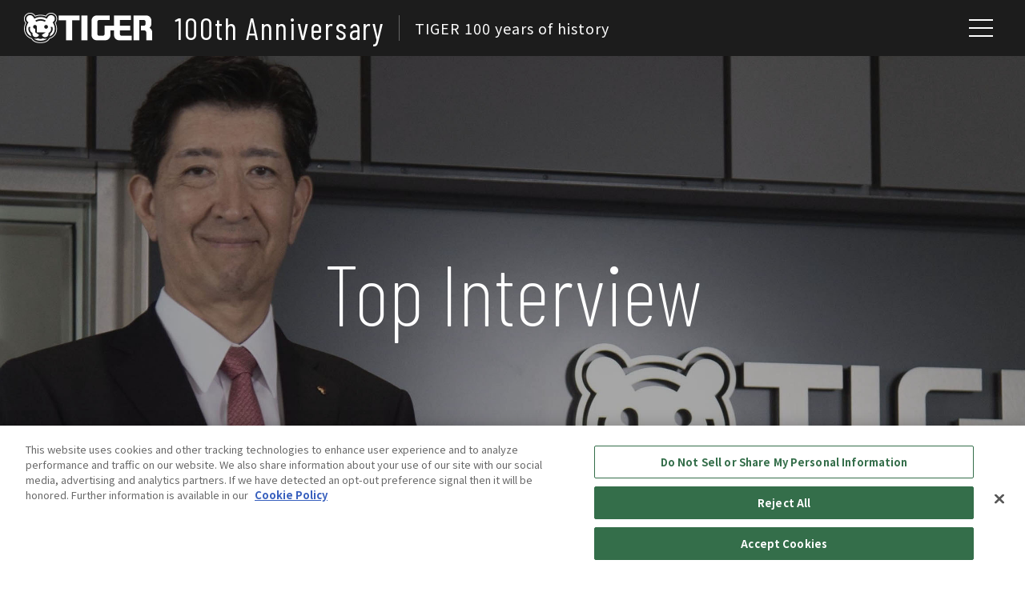

--- FILE ---
content_type: text/html
request_url: https://www.tiger-corporation.com/en/usa/feature/100th-history/top-interview.html
body_size: 7106
content:
<!DOCTYPE html>
<html lang="en">
<head>
  <!-- Google Tag Manager -->
  <script>(function(w,d,s,l,i){w[l]=w[l]||[];w[l].push({'gtm.start':
  new Date().getTime(),event:'gtm.js'});var f=d.getElementsByTagName(s)[0],
  j=d.createElement(s),dl=l!='dataLayer'?'&l='+l:'';j.async=true;j.src=
  'https://www.googletagmanager.com/gtm.js?id='+i+dl;f.parentNode.insertBefore(j,f);
  })(window,document,'script','dataLayer','GTM-WDLQDT5');</script>
  <!-- End Google Tag Manager -->
  <meta charset="utf-8">
  <meta name="format-detection" content="telephone=no">
  <meta http-equiv="X-UA-Compatible" content="IE=edge">
  <meta http-equiv="Pragma" content="no-cache">
  <meta http-equiv="Cache-Control" content="no-cache">

  <title>Greetings & Top Interview｜Tiger Corporation</title>
  <meta name="description" content="
Thanks to your support, we are celebrating our 100th anniversary in February 2023.As we move into the future, we will continue to spread joyous harmony throughout the world.">
  <meta name="keywords" content="">
  <meta name="viewport" content="width=device-width, initial-scale=1.0, user-scalable=no">

  <!--facebook-->
  <meta property="og:title" content="100 years of history｜Tiger Corporation">
  <meta property="og:type" content="website">
  <meta property="og:url" content="">
  <meta property="og:image" content="https://www.tiger-corporation.com/wp-content/uploads/2022/05/ogp_tiger_top-17e2d0027de22143f1f0d4b07b199dff.jpg">
  <meta property="og:site_name" content="TIGER">
  <meta property="og:description" content="Thanks to your support, we are celebrating our 100th anniversary in February 2023.As we move into the future, we will continue to spread joyous harmony throughout the world.">
  <meta property="fb:app_id" content="">
  <!--/facebook-->

  <!-- Twitter -->
  <meta name="twitter:card" content="summary">
  <meta name="twitter:url" content="">
  <meta name="twitter:title" content="100 years of history｜Tiger Corporation">
  <meta name="twitter:description" content="Thanks to your support, we are celebrating our 100th anniversary in February 2023.As we move into the future, we will continue to spread joyous harmony throughout the world.">
  <meta name="twitter:image" content="https://www.tiger-corporation.com/wp-content/uploads/2022/05/ogp_tiger_top-17e2d0027de22143f1f0d4b07b199dff.jpg">
  <meta name="twitter:site" content="TIGER">
  <meta name="twitter:creator" content="TIGER">
  <!-- /Twitter -->

  <!--css-->
  <link href="./assets/css/base.css" rel="stylesheet" media="all">
  <link href="./assets/css/vendor/aos.min.css" rel="stylesheet">
  <link href="./assets/css/module.css" rel="stylesheet" media="all">
  <link href="./assets/css/vendor/aos.min.css" rel="stylesheet">
  <link href="./assets/css/unique/top-interview.css" rel="stylesheet">
  <!--/css-->

  <!--fonts-->
  <link rel="preconnect" href="https://fonts.googleapis.com">
  <link rel="preconnect" href="https://fonts.gstatic.com" crossorigin>
  <link href="https://fonts.googleapis.com/css2?family=Barlow+Condensed:ital,wght@0,200;0,400;0,500;0,600;0,700;1,200;1,300;1,400&family=Barlow:wght@400;500;600;700&family=Noto+Sans+JP:wght@400;500;700&family=Noto+Serif+JP:wght@400;500;600;700&display=swap" rel="stylesheet">
  <!--/fonts-->
  <script src="./assets/js/vendor/ipad.min.js"></script>
  <script>
    if (isIpad()) document.querySelectorAll('meta[name="viewport"]')[0].setAttribute("content", "width=1024, shrink-to-fit=no");
  </script>

  <!-- Favicons, uncomment out when you get the project's favicon -->
  <link rel="icon" href="./assets/images/common/icon/ico_fav.png" type="image/vnd.microsoft.icon">
</head>

<body id="top-interview" class="top-interview">
  <!-- Google Tag Manager (noscript) -->
  <noscript><iframe src="https://www.googletagmanager.com/ns.html?id=GTM-WDLQDT5"
  height="0" width="0" style="display:none;visibility:hidden"></iframe></noscript>
  <!-- End Google Tag Manager (noscript) -->
  <header class="header">
    <div class="logo-box">
      <h1 id="logo"><a href="./"><img src="./assets/images/common/tiger-logo.png" alt="TIGER" width="160" height="40"></a></h1>  
      <p class="txt-100">
        <strong>100th Anniversary</strong>
        <span>TIGER 100 years of history</span>
      </p>
    </div>
    <p class="hamburger"><span class="ham"></span><span class="bur"></span><span class="ger"></span></p>
    <div class="menu">
      <div class="in-menu">
        <ul>
          <li><a href="./top-interview.html">Greetings & Top Interview</a></li>
          <li><a href="./history.html">100 years of history</a></li>
        </ul>
      </div>
    </div>
  </header>
  <main id="wrap">
    <div class="c-visual">
      <h2 class="ttl aos-init" data-aos="fade-up">Top Interview</h2>
      <p class="photo aos-init" data-aos="fade-in">
        <picture>
          <source media="(max-width:767px)" srcset="./assets/images/top-interview/mv_sp.jpg">
          <img src="./assets/images/top-interview/mv_pc.jpg" width="1920" height="660" alt="Top Interview">
        </picture>
      </p>
    </div>
    <div class="c-heading-content">
      <div class="wrapInner">
        <h2 class="ttl aos-init" data-aos="fade-up">Spreading joyous harmony throughout the world.</h2>
        <p class="txt aos-init" data-aos="fade-up">Tiger Corporation celebrates its 100th anniversary. <br>This would not have been possible without the cooperation from our customers, <br class="pc">business partners, employees, and local residents. We want to express our deepest gratitude to everyone.</p>
      </div>
    </div>

    <div class="c-grid">
      <div class="block-photo left">
        <div class="photo aos-init" data-aos="fade-in">
          <picture>
            <source media="(max-width:767px)" srcset="./assets/images/top-interview/bg01_sp.jpg">
            <img src="./assets/images/top-interview/bg01.jpg" width="1920" height="660" alt="Top Interview">
          </picture>
        </div>  
        <div class="wrapInner">
          <h2 class="ttl aos-init" data-aos="fade-up">Greetings</h2>
        </div>
      </div>
      <div class="block-content">
        <div class="wrapInner">
          <div class="txt">
            <p>I would like to express  what Tiger Corporation should be and what Tiger Corporation is aiming for in the next 50 to 100 years and beyond.</p>
          </div>
          <p class="staff"><span>President</span><strong><img src="./assets/images/top-interview/staff01.svg" width="96" height="28" alt="代表取締役社長"></strong></p>
          <div class="box">
            <div class="photo">
              <img src="./assets/images/top-interview/img01.jpg" width="1400" height="600" alt="Yoshisato Kikuchi">
            </div>
            <div class="info">
              <p class="staff01">
                <strong>Yoshisato Kikuchi</strong>
              </p>
              <div class="desc">Joined the Tiger Corporation after graduating from the Faculty of Business Administration at Konan University in 1987.<br> He was appointed Director in 1997 and then appointed President in April 1999. He also holds a position as Chief Director of All Japan Vacuum Bottle Association, etc.</div>
            </div>
          </div>
        </div>
      </div>
    </div>
   
    <div class="c-block01">
      <div class="item">
        <div class="block-photo">
          <div class="wrapInner">
            <div class="info aos-init" data-aos="fade-up">
              <p class="txt">Looking back on 100 years</p>
            </div>
          </div>
          <div class="photo aos-init" data-aos="fade-in">
            <img src="./assets/images/top-interview/bg02.jpg" width="1920" height="660" alt="Looking back on 100 years">
          </div>
        </div>
        <div class="block-content">
          <div class="wrapInner">
            <h3 class="ttl">What do you think about Tiger Corporation’s 100-year history?</h3>
            <div class="txt">
              <p>In 1923, my grandfather, Takenori Kikuchi, founded Torajirushi (Tiger) Vacuum Bottle Company. Only four people, mainly family members, started with the company. When the Great Kanto Earthquake struck that year, none of Tiger’s glass vacuum bottles were destroyed. These glass vacuum bottles rapidly gained reputation in the Kanto region, and then spread across the whole country. In addition, through creative ingenuity and sincere craftsmanship, the vacuum bottles, which were once luxury items, have spread to ordinary households as everyday items. My father, Yoshito Kikuchi, took over the business from my grandfather and developed a wide range of cooking home appliances such as rice cookers and electric pots. He achieved a business expansion that could be called the “second founding.” In 1999, I took over the business as the third generation owner.</p>
              <p>Our products are mainly for households, which are necessities for everyday life. The household appliance industry was said to be relatively unaffected by the economy fluctuations. However, since the beginning of the 21st century, demand has been increasingly influenced by diverse factors, such as the long lifespans of products, the declining birthrate, and the aging population, as well as the globalization of the market economy.</p>
		<p>In addition, there have been many issues such as the epidemic of COVID-19, global warming, and international conflicts. I feel that we are going through a tough time that people have never experienced before. Despite these changes, Tiger’s basic approach to manufacturing remains unchanged. We will continue to create products that are loved by our customers and take on the challenges of making further progress.</p>
            </div>
          </div>
        </div>
      </div>
      <div class="item">
        <div class="block-photo">
          <div class="wrapInner">
            <div class="info aos-init" data-aos="fade-up">
              <p class="txt">The never changing spirit<br> during the change of times</p>
            </div>
          </div>
          <div class="photo aos-init" data-aos="fade-in">
            <img src="./assets/images/top-interview/bg03.jpg" width="1920" height="660" alt="The never changing spirit during the change of times">
          </div>
        </div>
        <div class="block-content">
          <div class="wrapInner">
            <h3 class="ttl">What is the philosophy behind the manufacturing of Tiger Corporation products?</h3>
            <div class="txt">
              <p>
                Our company’s philosophy has 32 items including “gratitude to benefits,” “best quality,” and “cleaning and tidy.” These were established by Takenori Kikuchi in 1948.
My grandfather, Takenori Kikuchi, was not able to complete higher elementary school because he had to support his family. He later launched a business with no funds and connections. Due to this background, I believe half of our company’s philosophy is regarding “family precepts” for later generations. All of the precepts are correct, but some people may have difficulties accepting some of these. When we celebrated our 90th anniversary, we reanalyzed the philosophy that we have inherited since our founding and reconstructed it into a new philosophy of “Value,” “Mission,” and “Vision” in a more modern way.
<br>
                The origin of the Tiger Corporation was Takenori’s yearning for family gathering, “I want to drink warm tea like what my mother brewed,” which was envisioned during his apprenticeship. Our desire to spread joyous harmony to our customers throughout the world is our “Value” and is expressed in the following words: “Creativity with a focus on substance” and “Reliability with complete transparency.” The second philosophy is “Mission.” We expressed the mission as “continue to create new dining standards with ideas that bring warmth and comfort.”
The “Vision” derived from “Value” and “Mission” is “to spread joyous harmony throughout the world.” We would like to expand the value of our products and services to achieve this “Vision.”
We wanted to redefine our value, mission, and future so that we would not lose our original purpose as we progressed. This would lead to a leap beyond our 100th anniversary.

              </p>

              </div>
          </div>
        </div>
      </div>
      <div class="item">
        <div class="block-photo">
          <div class="wrapInner">
            <div class="info aos-init" data-aos="fade-up">
              <p class="txt">Products created by being close <br>to people’s lifestyles and “temperature”</p>
            </div>
          </div>
          <div class="photo aos-init" data-aos="fade-in">
            <img src="./assets/images/top-interview/bg04.jpg" width="1920" height="660" alt="Products created by being close <br>to people’s lifestyles and “temperature”">
          </div>
        </div>
        <div class="block-content">
          <div class="wrapInner">
            <h3 class="ttl">Tiger Corporation has produced a variety of products. What do you think about its intrinsic value as a manufacturer?</h3>
            <div class="txt">
              <p>Our company’s technology is based on “temperature.” “Vacuum insulation technology” that keeps hot and cold without using electricity is our main technology. The other technology is “thermal control technology” that uses electricity to control temperature. By using these two technologies and sometimes combining them, we have created a new added value.</p>
              <p>One of the products that represents “Creativity with a focus on substance” is our electric rice warmer “Takitate,” which was released in 1970 and revolutionized the Japanese dining table. “Takitate” is one of our rice cooker brands that has been sold for over 50 years. In 2006, the IH rice cooker “Takitate” with an earthenware pot was released. It was based on the idea that the only way to bring out the true flavor of rice is to combine an earthenware pot and an IH rice cooker. We repeatedly performed trial and error to cook fragrant rice by solving technical issues one by one. As a result, we achieved high heating power that could not be achieved with conventional rice cookers. It took three years to develop. </p>
              <p>Also, a joint development with JAXA in 2018 was a very important accomplishment for us. We developed and manufactured a compact recovery capsule with a double insulated vacuum container that was installed in the space station’s spacecraft “Kounotori 7” and achieved the first unmanned return to the earth in Japan. We are proud of our company’s highly-evaluated unique technology of double insulated vacuum.</p>
              <p>In terms of “Reliability with complete transparency,” it is very important that our products can be used safely for a long time. For example, our electric kettles and pots that boil water are developed with top priority on safety and security. We have adopted a structure that prevents hot water leakage when it is tipped over and prevents emitting high temperature steam.
We are also practicing easy maintenance for rice cookers. We see products from customers’ points of view and pay close attention to further improvement of after-sales services that eliminates anxiety and inconvenience. 
</p>
              <p>We want to deliver Tiger products to be used in people’s ordinary lifestyle. What we value is to continue to create products that are loved in everyday life. Based on this corporate philosophy, we value people and nurture our business. This belief will never change.</p>
            </div>
          </div>
        </div>
      </div>
      <div class="item">
        <div class="block-photo">
          <div class="wrapInner">
            <div class="info aos-init" data-aos="fade-up">
              <p class="txt">We want to remain as a manufacturer <br>that contributes to solving social issues</p>
            </div>
          </div>
          <div class="photo aos-init" data-aos="fade-in">
            <img src="./assets/images/top-interview/bg05.jpg" width="1920" height="660" alt="We want to remain as a manufacturer that contributes to solving social issues">
          </div>
        </div>
        <div class="block-content">
          <div class="wrapInner">
            <h3 class="ttl">How will Tiger Corporation address the role expected as a company?</h3>
            <div class="txt">
              <p>ESG and SDGs that are currently popular are the guidelines we already had from the beginning. We always wanted to contribute to society by embodying them.</p>
              <p>In 2020, as an initiative of social issues such as human rights, health, and environment, we declared that we would not use regulated minerals mined in conflict areas, which would serve as a source of funding for armed groups, when manufacturing vacuum-insulated bottles. Based on this policy, we have set “four pledges” to our society: “No conflict minerals,” “No fluorine” (no use of fluorine coating with high environmental impact), “Yes our own factories” (guarantees quality that protects customers’ health through production at our own factory), and “No plastic waste” (reduce PET bottles by using own bottles). We are promoting this as a “sustainable action.” </p>
              <p>From 2021, we have started a circular economy initiative to collect and recycle used stainless steel bottles together with Kameoka City in Kyoto. Shops who agree with us are also participating in this activity. These are not limited to Tiger products, but also other manufacturers’ products as well.</p>
              <p>Our company has also started the “No PET bottles in the company” guideline. Even though PET bottles are recycled after collection, the recycling rate in Japan is still low. We have eliminated all trash cans used to collect PET bottles and instead, have placed free soft drink machines within the company. All employees use their own bottles.</p>
              <p>Regarding the social issue of environmental conservation, the 3Rs (Reduce, Reuse, Recycle) have become more noticeable. I feel that the market requires high-quality “genuine” products more than ever before.<br>
When we receive feedbacks from customers who have been using our products for a long time and hear them say, “I want to have it repaired and continue using it,” it is blessing as customers recognize our product quality.
</p>
              <p>It is the market custom that new products are needed to be introduced on a regular basis for refreshment, and that the prices of old products decline over time. However, we would like to make efforts to manufacture high-quality products that can be used for a long time where customers find it valuable even if they cost a little more. When a product finally reaches the end of its life, it will be recycled, but we expect that the product life to be even longer in the future.</p>
              <p>We have taken the time to enhance our inventory of repair parts to 10 years, which is double the industry standard of 5 years (6 years for some products) for customers to use our products longer. We even keep molds for certain products just in case. This is time-consuming and costly, and can be against the usual business practice that aims for immediate profit. We cannot achieve this without the cooperation from our partner companies and we believe that it is our mission and our pleasure as a manufacturer to meet expectations as much as possible.</p>
            </div>
          </div>
        </div>
      </div>

      <div class="item">
        <div class="block-photo">
          <div class="wrapInner">
            <div class="info aos-init" data-aos="fade-up">
              <p class="txt">Pursue an attractive future <br>with valuable work</p>
            </div>
          </div>
          <div class="photo aos-init" data-aos="fade-in">
            <img src="./assets/images/top-interview/bg06.jpg" width="1920" height="660" alt="Pursue an attractive future <br>with valuable work">
          </div>
        </div>
        <div class="block-content">
          <div class="wrapInner">
            <h3 class="ttl">What do you think about the future for Tiger Corporation?</h3>
            <div class="txt">
              <p>In the future, globalization will accelerate in all fields and selling only in the domestic market would not be realistic. We need people who can create value and challenge manufacturing with a global vision. Work styles that are not limited to one company will be common even more</p>
              <p>Since the Japanese land is not very large with a few natural resources, “people” is the source. As a core principle of a manufacturer, it is especially important to train as many people as possible to be skillful. Due to this, we established the Public Interest Incorporated Foundation “Tiger Scholarship Foundation” in 1997.</p>
              <p>The founder, Takenori Kikuchi, was only able to graduate from elementary school under the old system due to his financial difficulties. However, he studied hard and learned design techniques. Takenori’s blueprints were said to be perfect. As of today, there are many students who have the desire and ability to learn technology, but have financial issues. As a company that was founded and grew in Osaka, we want to contribute back to the local community by supporting graduate students who are learning engineering in Osaka.<br>If there is an environment where young people can concentrate on learning and creating new technologies, it will surely lead our country to a bright future.</p>
              <p>In this way, we will do our utmost not only to deliver good products, but also to develop human resources through corporate activities.</p>
            </div>
          </div>
        </div>
      </div>

      <div class="item">
        <div class="block-photo">
          <div class="wrapInner">
            <div class="info aos-init" data-aos="fade-up">
              <p class="txt">Toward the future</p>
            </div>
          </div>
          <div class="photo aos-init" data-aos="fade-in">
            <img src="./assets/images/top-interview/bg07.jpg" width="1920" height="660" alt="Toward the future">
          </div>
        </div>
        <div class="block-content">
          <div class="wrapInner">
            <h3 class="ttl">Please give a message to customers who use Tiger products.</h3>
            <div class="txt">
              <p>We have been doing our best for 100 years since our foundation and continue to move forward. To respond to the patronage of our customers over the years, we will keep our “Value,” “Mission,” and “Vision” even in an ever-changing environment.</p>
              <p>We will create a team with a stronger will that can empathize with this philosophy. I believe that this is the condition that Tiger will continue to exist in the future.</p>
              <p class="sttl">「Do Hot! Do Cool!」<br>“The heart running hot. The mind constantly cool,”<br class="sp">“Warm and Cool, in every sense of word”<br>――We will continue to run for the next 100 years.</p>
              <br><br>
              <p>Nothing will be greater than our customers understanding our concept of values and aspirations, and being satisfied with the products and services we offer.<br>We continue to create new dining standards with ideas that bring warmth and comfort as we spread joyous harmony throughout the world.</p>
              <br class="sp">
              <p class="sttl">
                We will continue to provide products to our customers that focus on<br>“Creativity based on substance.”<br>
                Beyond 100 years, and to the next 100 years.<br>Please look forward to the future of Tiger Corporation.
              </p>
            </div>
          </div>
        </div>
      </div>

    </div>
  </main> 
  <footer id="footer">
    <div class="content-footer clearfix">
      <p class="logo-footer"><a href="./"><img src="./assets/images/common/tiger-logo.png" alt="TIGER" width="150" height="35"></a></p>
      <p class="txt-sub">Tiger Corporation　A Century Long Journey</p>
      <ul class="menu-footer">
        <li class="small-pd"><a href="./">HOME</a></li>
        <li class="small-pd"><a href="./top-interview.html">Greetings & Top Interview</a></li>
        <li><a href="./history.html">100 years of history</a></li>
      </ul>
      <p class="copyright">Copyright © TIGER CORPORATION</p>
    </div>
  </footer>
  <script>
    var JS_APP_URL = '/';
  </script>
  <script src="./assets/js/vendor/jquery-3.6.0.js"></script>
  <script src="./assets/js/common.js"></script>
  <script src="./assets/js/vendor/smoothscroll.js"></script>
  <script src="./assets/js/vendor/swiper.min.js"></script>
  <script src="./assets/js/vendor/aos.min.js"></script>
</body>
</html>

--- FILE ---
content_type: text/css
request_url: https://www.tiger-corporation.com/en/usa/feature/100th-history/assets/css/base.css
body_size: 3712
content:
@charset "UTF-8";
/* arguments inittial */
/* font style */
/* site style */
/* [ opacity ]
-------------------------------------------------*/
/* [ display style ]
-------------------------------------------------*/
/* [ background-image ]
-------------------------------------------------*/
/* [ writing-mode ]
-------------------------------------------------*/
/* [ easy breakpoint ]
-------------------------------------------------*/
/*-----------------------------------------------------------
clearfix
------------------------------------------------------------*/
.clearfix:after {
  content: "";
  display: block;
  clear: both;
  height: 0;
  visibility: hidden;
  line-height: 0;
}

.clearfix {
  display: inline-block;
}

/* exlude MacIE5 \*/
* html .clearfix {
  height: 1%;
}

.clearfix {
  display: block;
}

/* end MacIE5 */
/*-----------------------------------------------------------
reset
------------------------------------------------------------*/
p {
  margin: 0;
  padding: 0;
}

ol,
ul {
  list-style: none;
  margin: 0;
  padding: 0;
}

input,
textarea {
  margin: 0;
  font-size: 100%;
  resize: none;
}

input[type="text"],
input[type="date"],
input[type="email"],
input[type="number"],
input[type="url"] {
  word-break: normal;
  white-space: nowrap;
  -webkit-appearance: none;
  -moz-appearance: none;
  -ms-appearance: none;
  -o-appearance: none;
  appearance: none;
}

table {
  width: 100%;
  border-collapse: collapse;
  border-spacing: 0;
  font-size: 100%;
}

dl,
dt,
dd,
th,
td {
  margin: 0;
  padding: 0;
}

h1,
h2,
h3,
h4,
h5,
h6 {
  /*font-size: 100%;*/
  font-weight: normal;
  margin: 0;
  padding: 0;
}

html,
body,
div,
span,
applet,
object,
iframe,
h1,
h2,
h3,
h4,
h5,
h6,
p,
blockquote,
pre,
a,
abbr,
acronym,
address,
big,
cite,
code,
del,
dfn,
em,
img,
ins,
kbd,
q,
s,
samp,
small,
strike,
strong,
sub,
sup,
tt,
var,
b,
u,
i,
center,
dl,
dt,
dd,
ol,
ul,
li,
fieldset,
form,
label,
legend,
table,
caption,
tbody,
tfoot,
thead,
tr,
th,
td,
article,
aside,
canvas,
details,
embed,
figure,
figcaption,
footer,
header,
hgroup,
menu,
nav,
output,
ruby,
section,
summary,
time,
mark,
audio,
video,
dialog {
  margin: 0;
  padding: 0;
  border: 0;
  outline: 0;
  font-size: 100%;
  vertical-align: baseline;
  background: transparent;
}

img {
  margin: 0;
  padding: 0;
  vertical-align: middle;
  border: 0;
  max-width: 100%;
  height: auto;
}

table img {
  margin: 0;
  padding: 0;
  vertical-align: middle;
  border: 0;
}

article,
aside,
dialog,
figure,
footer,
header,
hgroup,
nav,
section {
  display: block;
}

nav ul {
  list-style: none;
}

*,
*:before,
*:after {
  -webkit-box-sizing: border-box;
  -moz-box-sizing: border-box;
  -ms-box-sizing: border-box;
  -o-box-sizing: border-box;
  box-sizing: border-box;
  -webkit-font-smoothing: antialiased;
  -moz-osx-font-smoothing: grayscale;
}

*:focus {
  outline: none !important;
}

label,
select,
button {
  cursor: pointer;
}

@media all and (-ms-high-contrast: none), (-ms-high-contrast: active) {
  select::-ms-expand {
    display: none;
  }
}

@media screen\0 {
  select::-ms-expand {
    display: none;
  }
}

/*-----------------------------------------------------------
Link
------------------------------------------------------------*/
a {
  outline: none;
  transition: opacity 0.3s;
}

@media only screen and (min-width: 1025px) {
  a:hover {
    text-decoration: none;
    color: #444444;
    opacity: 0.5;
  }
}

a:link,
a:visited,
a:active {
  color: #444444;
  text-decoration: none;
}

/*-----------------------------------------------------------
FONT family
------------------------------------------------------------*/
.ffN {
  font-family: "ヒラギノ角ゴ Pro", "Hiragino Kaku Gothic Pro", "ヒラギノ角ゴ Pro W3", "ヒラギノ角ゴ W3", "メイリオ", "Osaka", "ＭＳ Ｐゴシック", "MS PGothic", sans-serif;
}

.ffM {
  font-family: "ヒラギノ明朝 Pro", "Hiragino Mincho Pro", "HGS明朝E", "ＭＳ Ｐ明朝", serif;
}

.ffYG {
  font-family: "游ゴシック体", "游ゴシック", "YuGothic", "Yu Gothic", "ヒラギノ角ゴ Pro", "Hiragino Kaku Gothic Pro", "メイリオ", Meiryo, "MS Pゴシック", "MS PGothic", sans-serif;
}

.ffYM {
  font-family: "游明朝体", "游明朝", "YuMincho", "Yu Mincho", "ヒラギノ明朝 Pro", "Hiragino Mincho Pro", "MS P明朝", "MS PMincho", serif;
}

/* Text meant only for screen readers. */
.screen-reader-text {
  clip: rect(1px, 1px, 1px, 1px);
  position: absolute !important;
  white-space: nowrap;
  height: 1px;
  width: 1px;
  overflow: hidden;
}

.screen-reader-text:focus {
  background-color: #f1f1f1;
  border-radius: 3px;
  box-shadow: 0 0 2px 2px rgba(0, 0, 0, 0.6);
  clip: auto !important;
  color: #21759b;
  display: block;
  font-size: 14px;
  font-size: 0.875rem;
  font-weight: bold;
  height: auto;
  left: 5px;
  line-height: normal;
  padding: 15px 23px 14px;
  text-decoration: none;
  top: 5px;
  width: auto;
  z-index: 100000;
  /* Above WP toolbar. */
}

/*-----------------------------------------------------------
PAGE BOOT
------------------------------------------------------------*/
/* WordPress */
.wp-pagenavi {
  clear: both;
  text-align: center;
  font-family: Arial;
  font-size: 14px;
}

.wp-pagenavi span,
.wp-pagenavi a {
  line-height: 30px;
  display: inline-block;
  margin: 0 4px;
  color: #666;
  text-align: center;
}

.wp-pagenavi a,
.wp-pagenavi span.current {
  -webkit-border-radius: 15px;
  -moz-border-radius: 15px;
  border-radius: 15px;
  width: 30px;
  height: 30px;
  background: #ededed;
}

.wp-pagenavi a:hover,
.wp-pagenavi span.current {
  background: #1489c3;
  color: #fff;
}

.wp-pagenavi .pages {
  margin-right: 15px;
}

/*-----------------------------------------------------------
Body
-------------------------------------------------------------*/
html {
  font-size: 62.5%;
  -webkit-text-size-adjust: 100%;
  -moz-text-size-adjust: 100%;
  -ms-text-size-adjust: 100%;
  -o-text-size-adjust: 100%;
  text-size-adjust: 100%;
}

html.is-ipad * {
  -webkit-text-size-adjust: none;
  -moz-text-size-adjust: none;
  -ms-text-size-adjust: none;
  -o-text-size-adjust: none;
  text-size-adjust: none;
}

body {
  font-family: "Noto Sans JP", sans-serif;
  font-size: 16px;
  font-size: 1.6rem;
  width: 100%;
  color: #1b1b1b;
  margin: 0;
  padding: 0;
  line-height: 1.6;
  letter-spacing: 0;
  height: 100%;
  word-break: break-word;
}

/*-----------------------------------------------------------
Container
------------------------------------------------------------*/
.container {
  max-width: 1000px;
  margin: 0 auto;
}

/*-----------------------------------------------------------
common
------------------------------------------------------------*/
@media only screen and (min-width: 768px) {
  .sp,
  .SP {
    display: none !important;
  }
}

@media only screen and (max-width: 767px) {
  .pc,
  .PC {
    display: none !important;
  }
}

.wcm {
  width: 1000px;
  margin: auto;
}

.wrapInner {
  max-width: 1440px;
  width: 100%;
  margin: 0 auto;
  padding: 0 20px;
}

/* =WordPress Core
-------------------------------------------------------------- */
.alignnone {
  margin: 5px 0 20px;
}

.aligncenter,
div.aligncenter {
  display: block;
  margin: 5px auto 5px auto;
}

.alignright {
  float: right;
  margin: 5px 0 20px auto;
}

.alignleft {
  float: left;
  margin: 5px auto 20px 0;
}

a img.alignright {
  float: right;
  margin: 5px 0 20px auto;
}

a img.alignnone {
  margin: 5px 0 20px;
}

a img.alignleft {
  float: left;
  margin: 5px auto 20px 0;
}

a img.aligncenter {
  display: block;
  margin-left: auto;
  margin-right: auto;
}

.wp-caption {
  background: #fff;
  border: 1px solid #f0f0f0;
  max-width: 96%;
  /* Image does not overflow the content area */
  padding: 5px 3px 10px;
  text-align: center;
}

.wp-caption.alignnone {
  margin: 5px 20px 20px 0;
}

.wp-caption.alignleft {
  margin: 5px 20px 20px 0;
}

.wp-caption.alignright {
  margin: 5px 0 20px 20px;
}

.wp-caption img {
  border: 0 none;
  height: auto;
  margin: 0;
  max-width: 98.5%;
  padding: 0;
  width: auto;
}

.wp-caption p.wp-caption-text {
  font-size: 11px;
  line-height: 17px;
  margin: 0;
  padding: 0 4px 5px;
}

.leftCol {
  width: 70%;
  float: left;
}

.rightCol {
  width: 30%;
  float: right;
}

.cmsContent {
  -webkit-text-size-adjust: none;
  -ms-text-size-adjust: none;
  word-wrap: break-word;
}

.cmsContent:before, .cmsContent:after {
  content: " ";
  display: table;
}

.cmsContent:after {
  clear: both;
}

.cmsContent ul,
.cmsContent ol {
  padding-left: 20px;
  margin-bottom: 20px;
}

.cmsContent ul[style*="list-style-type: circle;"] li {
  list-style-type: circle;
}

.cmsContent ul[style*="list-style-type: square;"] li {
  list-style-type: square;
}

.cmsContent ul li {
  list-style: disc;
}

.cmsContent ol[style*="list-style-type: lower-roman;"] li {
  list-style-type: lower-roman;
}

.cmsContent ol[style*="list-style-type: lower-alpha;"] li {
  list-style-type: lower-alpha;
}

.cmsContent ol[style*="list-style-type: lower-greek;"] li {
  list-style-type: lower-greek;
}

.cmsContent ol[style*="list-style-type: upper-alpha;"] li {
  list-style-type: upper-alpha;
}

.cmsContent ol[style*="list-style-type: upper-roman;"] li {
  list-style-type: upper-roman;
}

.cmsContent ol li {
  list-style-type: decimal;
}

.cmsContent p {
  margin-bottom: 30px;
}

.cmsContent iframe {
  max-width: 100% !important;
}

.cmsContent img {
  max-width: 100%;
  height: auto;
  max-height: 100%;
  width: auto;
}

.pagingDt {
  position: relative;
  width: 80%;
  margin: 95px auto;
  font-size: 14px;
}

.pagingDt a {
  text-decoration: underline;
}

.pagingDt .prev {
  background: url(../../img/blog/ico_prev.png) no-repeat left center;
  width: 145px;
  float: left;
  padding-left: 20px;
}

.pagingDt .next {
  background: url(../../img/blog/ico_next.png) no-repeat right center;
  width: 145px;
  float: right;
  padding-right: 20px;
}

.pagingDt .list {
  position: absolute;
  left: 50%;
  top: 50%;
  margin-left: -54px;
  margin-top: -9px;
}

#footer {
  padding: 65px 20px 70px;
  background: #1C1C1C;
}

@media (max-width: 767px) {
  #footer {
    padding-top: 70px;
  }
}

#footer .content-footer {
  text-align: center;
}

#footer .content-footer .logo-footer {
  margin-bottom: 16px;
}

#footer .content-footer .logo-footer a:hover {
  opacity: 1;
}

#footer .content-footer .txt-sub {
  color: #fff;
  font-weight: 700;
  font-size: 17px;
  font-size: 1.7rem;
  margin-bottom: 35px;
}

@media (max-width: 767px) {
  #footer .content-footer .txt-sub {
    font-size: 12px;
    font-size: 1.2rem;
    letter-spacing: .5px;
    margin-bottom: 30px;
  }
}

#footer .content-footer .menu-footer {
  font-size: 0px;
  font-size: 0rem;
  text-align: center;
  max-width: 920px;
  margin: 0 auto;
}

#footer .content-footer .menu-footer li {
  display: inline-block;
  vertical-align: middle;
  border-left: solid 1px #707070;
  margin-bottom: 42px;
}

@media (max-width: 767px) {
  #footer .content-footer .menu-footer li {
    margin-bottom: 8px;
    border-left: solid 1px #707070;
    border-right: solid 1px #707070;
    margin-left: -1px;
  }
  #footer .content-footer .menu-footer li:last-child {
    margin-top: 20px;
    display: block;
    border: none !important;
    margin-left: 0;
  }
  #footer .content-footer .menu-footer li:last-child a {
    border-left: solid 1px #707070;
    border-right: solid 1px #707070;
  }
}

#footer .content-footer .menu-footer li.borr {
  border-right: solid 1px #707070;
}

#footer .content-footer .menu-footer li.borr a {
  padding-right: 45px;
}

@media (max-width: 767px) {
  #footer .content-footer .menu-footer li.borr a {
    padding-right: 30px;
  }
}

@media (max-width: 767px) {
  #footer .content-footer .menu-footer li.borr-sp {
    border-right: solid 1px #707070;
  }
}

#footer .content-footer .menu-footer li.small-pd a {
  padding: 0 25px;
}

@media (max-width: 767px) {
  #footer .content-footer .menu-footer li.small-pd a {
    padding: 0 18px;
  }
}

#footer .content-footer .menu-footer li a {
  font-size: 14px;
  font-size: 1.4rem;
  color: #fff;
  padding: 0 30px;
}

@media (max-width: 767px) {
  #footer .content-footer .menu-footer li a {
    font-size: 10px;
    font-size: 1rem;
    padding: 0 18px;
  }
}

#footer .content-footer .menu-footer li a .ico-lock {
  position: relative;
}

#footer .content-footer .menu-footer li a .ico-lock:before {
  position: absolute;
  content: '';
  background: url(../../assets/images/common/icon/ico_lock.svg) no-repeat;
  background-size: 100% 100%;
  width: 10px;
  height: 11px;
  right: -14px;
  top: 5px;
}

@media (max-width: 767px) {
  #footer .content-footer .menu-footer li a .ico-lock:before {
    width: 8px;
    height: 9px;
    top: 4px;
  }
}

#footer .content-footer .menu-footer li a .ico-blank {
  position: relative;
}

#footer .content-footer .menu-footer li a .ico-blank:before {
  position: absolute;
  content: '';
  background: url(../../assets/images/common/icon/ico_blank.svg) no-repeat;
  background-size: 100% 100%;
  width: 11px;
  height: 11px;
  right: -13px;
  top: 5px;
}

@media (max-width: 767px) {
  #footer .content-footer .menu-footer li a .ico-blank:before {
    width: 8px;
    height: 8px;
    top: 4px;
  }
}

#footer .content-footer .copyright {
  font-size: 10px;
  font-size: 1rem;
  color: #fff;
  margin-top: -20px;
  letter-spacing: .5px;
}

@media (max-width: 767px) {
  #footer .content-footer .copyright {
    margin-top: 20px;
  }
}

.header {
  background: #1C1C1C;
  padding: 15px 30px;
  position: fixed;
  top: 0;
  left: 0;
  width: 100%;
  font-size: 0px;
  font-size: 0rem;
  z-index: 999;
}

@media (max-width: 767px) {
  .header {
    padding: 13px 14px 22px;
  }
}

.header .logo-box {
  font-size: 0px;
  font-size: 0rem;
  display: inline-block;
  vertical-align: middle;
}

.header #logo {
  display: inline-block;
  vertical-align: middle;
  max-width: 160px;
  margin-right: 28px;
}

.header #logo a:hover {
  opacity: 1;
}

@media (max-width: 767px) {
  .header #logo {
    margin-top: 10px;
    max-width: 99px;
    margin-right: 20px;
  }
}

.header .txt-100 {
  display: inline-block;
  vertical-align: middle;
  color: #fff;
}

.header .txt-100 strong, .header .txt-100 span {
  display: inline-block;
  vertical-align: middle;
  line-height: 1;
}

@media (max-width: 767px) {
  .header .txt-100 strong, .header .txt-100 span {
    display: block;
  }
}

.header .txt-100 strong {
  font-family: "Barlow Condensed", sans-serif;
  font-size: 38px;
  font-size: 3.8rem;
  font-weight: 400;
  position: relative;
  padding-right: 18px;
  margin-right: 19px;
  letter-spacing: 1.9px;
}

@media only screen and (max-width: 890px) {
  .header .txt-100 strong {
    font-size: 28px;
    font-size: 2.8rem;
  }
}

@media (max-width: 767px) {
  .header .txt-100 strong {
    font-size: 20px;
    font-size: 2rem;
    padding-right: 0;
    margin-right: 0;
    letter-spacing: 1px;
    margin-bottom: 5px;
  }
}

.header .txt-100 strong:before {
  position: absolute;
  content: '';
  width: 1px;
  height: 32px;
  background: #666666;
  right: 0;
  top: 3px;
}

@media (max-width: 767px) {
  .header .txt-100 strong:before {
    display: none;
  }
}

.header .txt-100 span {
  font-size: 18px;
  font-size: 1.8rem;
  letter-spacing: 1px;
}

@media only screen and (max-width: 890px) {
  .header .txt-100 span {
    font-size: 13px;
    font-size: 1.3rem;
  }
}

@media (max-width: 767px) {
  .header .txt-100 span {
    font-size: 10px;
    font-size: 1rem;
    letter-spacing: .5px;
  }
}

.header .menu {
  width: 375px;
  position: fixed;
  height: calc(100vh - 70px);
  top: 70px;
  right: -100%;
  background: #1C1C1C;
  padding: 36px 0;
  transition: all .5s;
  z-index: 998;
}

@media only screen and (min-device-width: 768px) and (max-device-width: 1024px) {
  .header .menu {
    height: calc(100vh - 69px);
    top: 69px;
  }
}

@media (max-width: 767px) {
  .header .menu {
    width: 100%;
  }
}

.header .menu.show-menu {
  right: 0;
}

@media only screen and (min-device-width: 768px) and (max-device-width: 1024px) {
  .header .menu.show-menu {
    right: -1px;
  }
}

.header .menu .in-menu ul li {
  color: #fff;
  font-size: 16px;
  font-size: 1.6rem;
  margin-bottom: 11px;
}

.header .menu .in-menu ul li.sub > a {
  margin-bottom: 9px;
}

@media (max-width: 767px) {
  .header .menu .in-menu ul li.sub > a:before {
    width: 15px;
    height: 1px;
    transform: none;
    margin-top: 0;
  }
  .header .menu .in-menu ul li.sub > a:after {
    position: absolute;
    content: '';
    width: 1px;
    height: 15px;
    background: #fff;
    right: 33px;
    top: 50%;
    margin-top: -7px;
    display: none;
  }
  .header .menu .in-menu ul li.sub > a.accordion.hide-menu:after {
    display: block;
  }
}

.header .menu .in-menu ul li.sub ul {
  padding-left: 21px;
}

@media (max-width: 767px) {
  .header .menu .in-menu ul li.sub ul.hide-menu {
    display: none;
  }
}

.header .menu .in-menu ul li.sub ul li {
  margin-bottom: 7px;
}

.header .menu .in-menu ul li.sub ul li:last-child {
  margin-bottom: 0;
}

.header .menu .in-menu ul li.sub ul li a {
  font-size: 14px;
  font-size: 1.4rem;
}

.header .menu .in-menu ul li.sub ul li a:before {
  display: none;
}

.header .menu .in-menu ul li a {
  display: block;
  color: #fff;
  padding: 8px 25px 8px 44px;
  position: relative;
}

.header .menu .in-menu ul li a:before {
  content: "";
  position: absolute;
  right: 26px;
  top: 50%;
  margin-top: -5px;
  width: 10px;
  height: 10px;
  border-left: 1px solid #fff;
  border-top: 1px solid #fff;
  -moz-transform: rotate(135deg);
  -webkit-transform: rotate(135deg);
  -ms-transform: rotate(135deg);
  transform: rotate(135deg);
}

.header .menu .in-menu ul li a span {
  display: inline-block;
  width: 71px;
  height: 24px;
  background: #333333;
  margin-left: 15px;
  color: #fff;
  font-size: 10px;
  font-size: 1rem;
  text-align: center;
  line-height: 24px;
}

.hamburger {
  position: fixed;
  right: 0;
  top: 0;
  z-index: 1000;
  width: 70px;
  height: 70px;
  line-height: 1;
  font-size: 0;
  text-align: center;
  cursor: pointer;
  padding-top: 24px;
}

@media (max-width: 767px) {
  .hamburger {
    width: 44px;
  }
}

.hamburger span {
  display: block;
  width: 30px;
  height: 2px;
  margin-bottom: 8px;
  background: #fff;
  -webkit-transition: 0.3s ease all;
  -moz-transition: 0.3s ease all;
  -ms-transition: 0.3s ease all;
  -o-transition: 0.3s ease all;
  transition: 0.3s ease all;
}

.hamburger.active .ham {
  transform: rotate(45deg) translateY(7px) translateX(7px);
}

.hamburger.active .bur {
  transform: rotate(-45deg);
}

.hamburger.active .ger {
  display: none;
}

@media only screen and (max-width: 767px) {
  .hamburger {
    display: block;
  }
}

/*# sourceMappingURL=maps/base.css.map */


--- FILE ---
content_type: text/css
request_url: https://www.tiger-corporation.com/en/usa/feature/100th-history/assets/css/module.css
body_size: 5627
content:
@charset "UTF-8";
/* arguments inittial */
/* font style */
/* site style */
/* [ opacity ]
-------------------------------------------------*/
/* [ display style ]
-------------------------------------------------*/
/* [ background-image ]
-------------------------------------------------*/
/* [ writing-mode ]
-------------------------------------------------*/
/* [ easy breakpoint ]
-------------------------------------------------*/
.c-fw {
  width: 100%;
}

[rel~="js-lazy"] {
  opacity: 0;
}

[rel~="js-lazy"]:not(.initial) {
  transition: opacity 0.1s;
}

[rel~="js-lazy"].initial, [rel~="js-lazy"].loaded, [rel~="js-lazy"].error {
  opacity: 1;
}

.c-lazybg {
  background-size: cover;
  background-position: center;
  background-repeat: no-repeat;
}

.c-lazybg--top {
  background-position: center top;
}

.section-modal {
  position: absolute;
}

.popup {
  position: fixed;
  top: 0;
  left: 0;
  width: 100%;
  height: 100%;
  z-index: 8299;
  display: -webkit-box;
  display: -moz-box;
  display: -ms-flexbox;
  display: -webkit-flex;
  display: flex;
  -webkit-align-items: center;
  -moz-align-items: center;
  -ms-align-items: center;
  align-items: center;
  -webkit-justify-content: center;
  -moz-justify-content: center;
  -ms-justify-content: center;
  justify-content: center;
  color: #fff;
  opacity: 0;
  pointer-events: none;
  transition: 0.3s;
}

.popup .popup-overlay {
  display: block;
  position: absolute;
  top: 0;
  right: 0;
  bottom: 0;
  left: 0;
  background: rgba(0, 0, 0, 0.9);
  z-index: -1;
  cursor: pointer;
}

.popup.is-active {
  opacity: 1;
  pointer-events: inherit;
  transition: 0.3s;
}

.popup__wrap {
  max-width: 970px;
  width: 100%;
  height: 57.408%;
  margin: 0 auto;
  position: relative;
}

.popup__close {
  position: absolute;
  bottom: 100%;
  right: 0;
  cursor: pointer;
  display: block;
  border: none;
  width: 62px;
  height: 62px;
  margin-bottom: 13px;
  background-image: url("../images/common/icon/ico_close_popup.svg");
  background-repeat: no-repeat;
  background-position: center;
  background-color: transparent;
  background-size: contain;
}

.mobile .popup__close {
  width: 30px;
  height: 30px;
}

.popup__main {
  width: 100%;
  height: 100%;
  background-color: #000;
  color: #fff;
  overflow-y: auto;
  overflow-x: hidden;
}

.popup__history {
  position: relative;
  padding: 0 30px 110px;
}

@media (max-width: 767px) {
  .popup__history {
    padding: 0 20px 40px;
  }
}

.popup.zoom .popup__wrap {
  height: 69.124%;
  max-width: 50.521%;
}

@media only screen and (min-width: 1601px) {
  .popup.zoom .popup__wrap {
    margin-top: 100px;
  }
}

.popup.zoom .popup__main {
  background-color: transparent;
}

.popup.zoom .popup__history {
  padding: 0;
}

.popup.zoom .ch-thumb {
  padding: 0;
}

.popup.zoom .ch-thumb figure {
  position: relative;
}

.popup.zoom .ch-thumb figure:before {
  display: block;
  content: " ";
  width: 100%;
  padding-top: 63.91753%;
}

.popup.zoom .ch-thumb figure > .content {
  position: absolute;
  top: 0;
  left: 0;
  right: 0;
  bottom: 0;
}

.popup.zoom .ch-thumb figure img {
  position: absolute;
  top: 0;
  left: 0;
  width: 100%;
  height: 100%;
  object-fit: cover;
}

.popup.zoom .ch-thumb figure img {
  object-fit: contain;
}

@media only screen and (min-width: 1200px) and (max-width: 1600px) {
  .popup__wrap {
    margin-top: 50px;
    height: 70.408%;
  }
  .popup.zoom .popup__wrap {
    height: 72%;
  }
}

@media only screen and (max-width: 991px) {
  .popup {
    padding: 0 30px;
  }
}

@media (max-width: 767px) {
  .popup {
    display: block;
  }
  .popup__wrap {
    max-width: 100%;
    height: 80.05%;
    margin: 70px auto 0;
  }
}

@media only screen and (max-width: 767px) and (orientation: landscape) {
  .popup__wrap {
    margin: 56px auto 0;
  }
}

@media (max-width: 767px) {
  .popup__close {
    width: 30px;
    height: 30px;
    margin-bottom: 12px;
  }
  .popup.zoom .popup__wrap {
    max-width: 100%;
    height: 70%;
    margin: 133px auto 0;
  }
}

@media only screen and (max-width: 767px) and (orientation: landscape) {
  .popup.zoom .popup__wrap {
    margin: 56px auto 0;
  }
}

.ch-type {
  background-color: #666666;
  font-family: 'Noto Serif JP', serif;
  font-size: 16px;
  font-size: 1.2rem;
  line-height: 34px;
  line-height: 2.125em;
  letter-spacing: 0.1em;
  font-weight: 400;
  max-width: 160px;
  width: 100%;
  display: -webkit-box;
  display: -moz-box;
  display: -ms-flexbox;
  display: -webkit-flex;
  display: flex;
  -webkit-align-items: center;
  -moz-align-items: center;
  -ms-align-items: center;
  align-items: center;
  -webkit-justify-content: center;
  -moz-justify-content: center;
  -ms-justify-content: center;
  justify-content: center;
  position: absolute;
  top: 0;
  left: 0;
}

.ch-type span:before {
  content: "Product history";
}

.clrBlue .ch-type {
  background-color: #00579f;
}

.clrBlue .ch-type span:before {
  content: "History";
}

@media (max-width: 767px) {
  .ch-type {
    font-size: 14px;
    font-size: 1rem;
    line-height: 34px;
    line-height: 2.42857em;
    letter-spacing: 0.1em;
    font-weight: 400;
    max-width: 105px;
  }
}

.ch-year {
  text-align: center;
  padding: 65px 0 40px;
  background-image: url("../images/common/icon/ico_underline_ttl_popup.svg");
  background-repeat: no-repeat;
  background-position: center bottom;
  background-color: transparent;
  background-size: 100% 37px;
}

.ch-year .year {
  font-family: "Barlow Condensed", sans-serif;
  font-size: 100px;
  font-size: 10rem;
  line-height: 102px;
  line-height: 1.02em;
  letter-spacing: 0.01em;
  font-weight: 200;
  color: #666666;
}

.ch-year .yearjp {
  margin: 13px 0 0;
  font-family: "Noto Sans JP", sans-serif;
  font-size: 16px;
  font-size: 1.6rem;
  line-height: 19px;
  line-height: 1.1875em;
  letter-spacing: 0.1em;
  font-weight: 400;
  color: #666666;
}

@media only screen and (max-width: 991px) {
  .ch-year {
    padding: 56px 0 14px;
  }
}

@media (max-width: 767px) {
  .ch-year {
    background-image: url("../images/common/icon/ico_underline_ttl_popup_sp.svg");
    background-size: contain;
    padding: 69px 0 8vw;
    margin: 0 -20px;
  }
  .ch-year .year {
    font-size: 60px;
    font-size: 6rem;
  }
  .ch-year .yearjp {
    margin: 18px 0 0;
    font-size: 14px;
    font-size: 1.4rem;
  }
}

.ch-ttlmain {
  font-family: 'Noto Serif JP', serif;
  font-size: 32px;
  font-size: 3.2rem;
  line-height: 38.4px;
  line-height: 1.2em;
  letter-spacing: 0.05em;
  font-weight: 500;
  text-align: center;
  margin: 63px 0 82px;
}

@media (max-width: 767px) {
  .ch-ttlmain {
    font-size: 24px;
    font-size: 2.4rem;
    line-height: 33.6px;
    line-height: 1.4em;
    letter-spacing: 0.1em;
    font-weight: 500;
    margin: 13px 0 27px;
  }
}

.ch-ttl01 {
  font-family: "Noto Sans JP", sans-serif;
  font-size: 30px;
  font-size: 3rem;
  line-height: 46px;
  line-height: 1.53333em;
  letter-spacing: 0em;
  font-weight: 500;
  margin: 78px 0 47px;
}

.ch-ttl01.right {
  text-align: right;
}

@media (max-width: 767px) {
  .ch-ttl01 {
    margin: 78px 0 12px;
    font-size: 20px;
    font-size: 2rem;
    line-height: 36px;
    line-height: 1.8em;
    letter-spacing: 0.15em;
    font-weight: 500;
    text-align: left !important;
  }
}

.ch-text01 {
  font-family: "Noto Sans JP", sans-serif;
  font-size: 16px;
  font-size: 1.6rem;
  line-height: 30px;
  line-height: 1.875em;
  letter-spacing: 0em;
  font-weight: 400;
  margin: 47px 0;
}

.ch-text01:before, .ch-text01:after {
  content: " ";
  display: table;
}

.ch-text01:after {
  clear: both;
}

@media (max-width: 767px) {
  .ch-text01 {
    font-size: 14px;
    font-size: 1.4rem;
    line-height: 28px;
    line-height: 2em;
    letter-spacing: 0em;
    font-weight: 400;
    margin: 12px 0;
    display: -webkit-box;
    display: -moz-box;
    display: -ms-flexbox;
    display: -webkit-flex;
    display: flex;
    -webkit-flex-direction: column;
    -moz-flex-direction: column;
    -ms-flex-direction: column;
    flex-direction: column;
  }
  .ch-text01 .ch-thumb {
    order: 1;
    max-width: 100%;
    margin: 41px 0 0 !important;
  }
  .ch-text01 .ch-thumbtext {
    order: 0;
  }
}

.ch-ttl02 {
  font-family: "Noto Sans JP", sans-serif;
  font-size: 16px;
  font-size: 1.6rem;
  letter-spacing: 0em;
  font-weight: 500;
  margin: 50px 0 10px;
}

@media (max-width: 767px) {
  .ch-ttl02 {
    font-size: 14px;
    font-size: 1.4rem;
    letter-spacing: 0em;
    font-weight: 500;
    margin: 35px 0 10px;
  }
}

.ch-listtext01 {
  font-family: "Noto Sans JP", sans-serif;
  display: -webkit-box;
  display: -moz-box;
  display: -ms-flexbox;
  display: -webkit-flex;
  display: flex;
  margin: 10px 0;
}

.ch-listtext01 dl {
  flex: 1;
  text-align: center;
}

@media (min-width: 768px) {
  .ch-listtext01 dl:not(:first-child) {
    border-left: 1px solid #000;
  }
}

.ch-listtext01 dd,
.ch-listtext01 dt {
  padding: 19px 0 17px;
}

.ch-listtext01 dt {
  background-color: #00335d;
  font-size: 16px;
  font-size: 1.6rem;
  line-height: 24px;
  line-height: 1.5em;
  letter-spacing: 0.01em;
  font-weight: 700;
}

@media (min-width: 768px) {
  .ch-listtext01 dt {
    border-bottom: 1px solid #000;
  }
}

.ch-listtext01 dd {
  font-size: 16px;
  font-size: 1.6rem;
  line-height: 24px;
  line-height: 1.5em;
  letter-spacing: 0.01em;
  font-weight: 400;
  background-color: rgba(255, 255, 255, 0.1);
}

@media (max-width: 767px) {
  .ch-listtext01 {
    -webkit-flex-direction: column;
    -moz-flex-direction: column;
    -ms-flex-direction: column;
    flex-direction: column;
    margin: 10px 0;
  }
  .ch-listtext01 dl {
    display: -webkit-box;
    display: -moz-box;
    display: -ms-flexbox;
    display: -webkit-flex;
    display: flex;
  }
  .ch-listtext01 dl:not(:last-child) {
    border-bottom: 1px solid #000;
  }
  .ch-listtext01 dl dd,
  .ch-listtext01 dl dt {
    flex: 1;
    padding: 9px 0 10px;
    font-size: 14px;
    font-size: 1.4rem;
    letter-spacing: 0em;
    font-weight: 400;
  }
  .ch-listtext01 dl dt {
    border-left: 1px solid #000;
  }
}

.ch-table02 {
  font-family: "Noto Sans JP", sans-serif;
  margin: 21px 0;
}

.ch-table02 table {
  table-layout: fixed;
}

.ch-table02 tr {
  text-align: center;
}

.ch-table02 tr:not(:last-child) td {
  border-bottom: 1px solid #000;
}

.ch-table02 th,
.ch-table02 td {
  width: auto;
  padding: 19px 0 17px;
}

.ch-table02 th:not(:first-child),
.ch-table02 td:not(:first-child) {
  border-left: 1px solid #000;
}

.ch-table02 th:first-child,
.ch-table02 td:first-child {
  background-color: #00335d;
  font-size: 16px;
  font-size: 1.6rem;
  line-height: 24px;
  line-height: 1.5em;
  letter-spacing: 0.01em;
  font-weight: 700;
}

.ch-table02 th {
  background-color: #00335d;
  border-bottom: 1px solid #000;
  font-size: 16px;
  font-size: 1.6rem;
  line-height: 24px;
  line-height: 1.5em;
  letter-spacing: 0.01em;
  font-weight: 700;
}

.ch-table02 td {
  font-size: 16px;
  font-size: 1.6rem;
  line-height: 24px;
  line-height: 1.5em;
  letter-spacing: 0.01em;
  font-weight: 400;
  background-color: rgba(255, 255, 255, 0.1);
}

@media only screen and (max-width: 425px) {
  .ch-table02 {
    overflow-x: auto;
    margin: 11px 0;
  }
  .ch-table02 table {
    width: 362px;
  }
}

.ch-thumb {
  width: 100%;
  max-width: 283px;
  float: left;
  margin-right: 30px;
  padding: 0 0 47px;
}

.ch-thumb figure img {
  width: 100%;
  height: 100%;
  object-fit: cover;
}

.ch-thumb.right {
  float: right;
  margin-left: 30px;
  margin-right: 0;
}

.ch-thumb.full {
  max-width: 100%;
  margin: 0;
  float: none;
}

@media (max-width: 767px) {
  .ch-thumb {
    padding: 0;
  }
}

.ch-thumbtext {
  font-family: "Noto Sans JP", sans-serif;
  font-size: 12px;
  font-size: 1.2rem;
  line-height: 18px;
  line-height: 1.5em;
  letter-spacing: 0.024em;
  font-weight: 400;
  margin: 10px 0 0;
}

.ch-thumbtext-zoom {
  font-family: "Noto Sans JP", sans-serif;
  font-size: 12px;
  font-size: 1.2rem;
  letter-spacing: 0em;
  font-weight: 400;
  margin: 8px 0 0;
}

.ch-col {
  display: -webkit-box;
  display: -moz-box;
  display: -ms-flexbox;
  display: -webkit-flex;
  display: flex;
  margin: 40px -15px 30px;
}

.ch-col .ch-thumb {
  max-width: none;
  flex: 1;
  padding: 0 15px;
  margin: 0;
}

.ch-col:before, .ch-col:after {
  content: " ";
  display: table;
}

.ch-col:after {
  clear: both;
}

@media (max-width: 767px) {
  .ch-col {
    -webkit-flex-direction: column;
    -moz-flex-direction: column;
    -ms-flex-direction: column;
    flex-direction: column;
  }
  .ch-col .ch-thumb:not(:last-child) {
    margin-bottom: 20px;
  }
}

.ch-medal-group01 {
  font-size: 0;
  margin: 40px 0 0;
}

.ch-medal-group01 .ch-medal01:not(:last-child) {
  margin-right: 30px;
  margin-bottom: 40px;
}

@media (max-width: 767px) {
  .ch-medal-group01 .ch-medal01:not(:last-child) {
    margin-right: 10px;
    margin-bottom: 20px;
  }
}

.ch-medal01 {
  background-color: #00579f;
  display: inline-block;
  font-family: "Noto Sans JP", sans-serif;
  color: #fff;
  font-size: 16px;
  font-size: 1.6rem;
  line-height: 15.6px;
  line-height: 0.975em;
  letter-spacing: 0em;
  font-weight: 500;
  padding: 15px 30px;
}

.ch-medal01 .ico {
  margin-right: 25px;
  position: relative;
}

.ch-medal01 .ico:before {
  content: "";
  position: absolute;
  top: 2px;
  left: -4px;
  width: 22px;
  height: 22px;
  background-image: url(../../assets/images/common/icon/ico_popup.svg);
  background-repeat: no-repeat;
  background-position: center;
  background-size: cover;
}

.pLR-10 {
  padding: 0 10px;
}

@media (max-width: 767px) {
  .pLR-10 {
    padding: 0;
  }
}

.mT-10 {
  margin-top: 10px;
}

.mB-10 {
  margin-bottom: 10px;
}

.pT-10 {
  padding-top: 10px;
}

.pB-10 {
  padding-bottom: 10px;
}

@media (max-width: 767px) {
  .pLR-sp-10 {
    padding: 0 10px;
  }
}

@media (max-width: 767px) and (max-width: 767px) {
  .pLR-sp-10 {
    padding: 0;
  }
}

@media (max-width: 767px) {
  .mT-sp-10 {
    margin-top: 10px;
  }
  .mB-sp-10 {
    margin-bottom: 10px;
  }
  .pT-sp-10 {
    padding-top: 10px;
  }
  .pB-sp-10 {
    padding-bottom: 10px;
  }
}

.pLR-20 {
  padding: 0 20px;
}

@media (max-width: 767px) {
  .pLR-20 {
    padding: 0;
  }
}

.mT-20 {
  margin-top: 20px;
}

.mB-20 {
  margin-bottom: 20px;
}

.pT-20 {
  padding-top: 20px;
}

.pB-20 {
  padding-bottom: 20px;
}

@media (max-width: 767px) {
  .pLR-sp-20 {
    padding: 0 20px;
  }
}

@media (max-width: 767px) and (max-width: 767px) {
  .pLR-sp-20 {
    padding: 0;
  }
}

@media (max-width: 767px) {
  .mT-sp-20 {
    margin-top: 20px;
  }
  .mB-sp-20 {
    margin-bottom: 20px;
  }
  .pT-sp-20 {
    padding-top: 20px;
  }
  .pB-sp-20 {
    padding-bottom: 20px;
  }
}

.pLR-30 {
  padding: 0 30px;
}

@media (max-width: 767px) {
  .pLR-30 {
    padding: 0;
  }
}

.mT-30 {
  margin-top: 30px;
}

.mB-30 {
  margin-bottom: 30px;
}

.pT-30 {
  padding-top: 30px;
}

.pB-30 {
  padding-bottom: 30px;
}

@media (max-width: 767px) {
  .pLR-sp-30 {
    padding: 0 30px;
  }
}

@media (max-width: 767px) and (max-width: 767px) {
  .pLR-sp-30 {
    padding: 0;
  }
}

@media (max-width: 767px) {
  .mT-sp-30 {
    margin-top: 30px;
  }
  .mB-sp-30 {
    margin-bottom: 30px;
  }
  .pT-sp-30 {
    padding-top: 30px;
  }
  .pB-sp-30 {
    padding-bottom: 30px;
  }
}

.pLR-40 {
  padding: 0 40px;
}

@media (max-width: 767px) {
  .pLR-40 {
    padding: 0;
  }
}

.mT-40 {
  margin-top: 40px;
}

.mB-40 {
  margin-bottom: 40px;
}

.pT-40 {
  padding-top: 40px;
}

.pB-40 {
  padding-bottom: 40px;
}

@media (max-width: 767px) {
  .pLR-sp-40 {
    padding: 0 40px;
  }
}

@media (max-width: 767px) and (max-width: 767px) {
  .pLR-sp-40 {
    padding: 0;
  }
}

@media (max-width: 767px) {
  .mT-sp-40 {
    margin-top: 40px;
  }
  .mB-sp-40 {
    margin-bottom: 40px;
  }
  .pT-sp-40 {
    padding-top: 40px;
  }
  .pB-sp-40 {
    padding-bottom: 40px;
  }
}

.pLR-50 {
  padding: 0 50px;
}

@media (max-width: 767px) {
  .pLR-50 {
    padding: 0;
  }
}

.mT-50 {
  margin-top: 50px;
}

.mB-50 {
  margin-bottom: 50px;
}

.pT-50 {
  padding-top: 50px;
}

.pB-50 {
  padding-bottom: 50px;
}

@media (max-width: 767px) {
  .pLR-sp-50 {
    padding: 0 50px;
  }
}

@media (max-width: 767px) and (max-width: 767px) {
  .pLR-sp-50 {
    padding: 0;
  }
}

@media (max-width: 767px) {
  .mT-sp-50 {
    margin-top: 50px;
  }
  .mB-sp-50 {
    margin-bottom: 50px;
  }
  .pT-sp-50 {
    padding-top: 50px;
  }
  .pB-sp-50 {
    padding-bottom: 50px;
  }
}

.pLR-60 {
  padding: 0 60px;
}

@media (max-width: 767px) {
  .pLR-60 {
    padding: 0;
  }
}

.mT-60 {
  margin-top: 60px;
}

.mB-60 {
  margin-bottom: 60px;
}

.pT-60 {
  padding-top: 60px;
}

.pB-60 {
  padding-bottom: 60px;
}

@media (max-width: 767px) {
  .pLR-sp-60 {
    padding: 0 60px;
  }
}

@media (max-width: 767px) and (max-width: 767px) {
  .pLR-sp-60 {
    padding: 0;
  }
}

@media (max-width: 767px) {
  .mT-sp-60 {
    margin-top: 60px;
  }
  .mB-sp-60 {
    margin-bottom: 60px;
  }
  .pT-sp-60 {
    padding-top: 60px;
  }
  .pB-sp-60 {
    padding-bottom: 60px;
  }
}

.btn-seemore {
  font-size: 16px;
  font-size: 1.6rem;
  display: block;
  width: 320px;
  height: 62px;
  line-height: 60px;
  text-align: center;
  color: #fff !important;
  position: relative;
}

@media only screen and (min-width: 1025px) {
  .btn-seemore:hover {
    opacity: 1;
  }
}

.btn-seemore span {
  display: block;
  border: solid 1px #fff;
  transition: all 0.3s;
}

@media only screen and (min-width: 1025px) {
  .btn-seemore span:hover {
    opacity: 0.5;
  }
}

@media only screen and (max-width: 950px) {
  .btn-seemore {
    width: 200px;
  }
}

@media (max-width: 767px) {
  .btn-seemore {
    max-width: 315px;
    width: 100%;
    height: 38px;
    line-height: 36px;
    margin: 0 auto;
    font-size: 13px;
    font-size: 1.3rem;
  }
}

.btn-seemore:before {
  content: "";
  position: absolute;
  right: 22px;
  top: 50%;
  margin-top: -5px;
  width: 10px;
  height: 10px;
  border-left: 1px solid #fff;
  border-top: 1px solid #fff;
  -moz-transform: rotate(135deg);
  -webkit-transform: rotate(135deg);
  -ms-transform: rotate(135deg);
  transform: rotate(135deg);
}

@media (max-width: 767px) {
  .btn-seemore:before {
    margin-top: -3px;
    width: 7px;
    height: 7px;
    right: 15px;
  }
}

.sec-intro {
  padding: 148px 20px 142px;
  background: url(../../assets/images/top/bg_intro.jpg) center center no-repeat;
  background-size: cover;
}

@media (max-width: 767px) {
  .sec-intro {
    padding-top: 132px;
    padding-bottom: 125px;
    background-image: url(../../assets/images/top/bg_intro_sp.jpg);
  }
}

.sec-intro .sec-content {
  max-width: 798px;
  margin: 0 auto;
  text-align: center;
}

.sec-intro .tit-sec {
  font-size: 45px;
  font-size: 4.5rem;
  margin-bottom: 44px;
  font-family: 'Noto Serif JP', serif;
  letter-spacing: 1px;
}

.sec-intro .tit-sec span {
  font-size: 54px;
  font-size: 5.4rem;
}

@media only screen and (min-device-width: 768px) and (max-device-width: 1024px) {
  .sec-intro .tit-sec {
    font-size: 45px;
    font-size: 4.5rem;
  }
}

@media (max-width: 767px) {
  .sec-intro .tit-sec {
    font-size: 25px;
    font-size: 2.5rem;
    line-height: 40px;
    text-align: center;
    letter-spacing: 1px;
  }
  .sec-intro .tit-sec span {
    font-size: 30px;
    font-size: 3rem;
  }
}

.sec-intro .subtit-sec {
  font-size: 30px;
  font-size: 3rem;
  font-weight: 700;
  line-height: 60px;
  letter-spacing: 1px;
  margin-bottom: 40px;
  font-family: 'Noto Serif JP', serif;
}

@media (max-width: 767px) {
  .sec-intro .subtit-sec {
    font-size: 18px;
    font-size: 1.8rem;
    line-height: 36px;
    text-align: center;
    margin-bottom: 29px;
  }
}

.sec-intro .small-txt {
  font-size: 18px;
  font-size: 1.8rem;
  line-height: 50px;
  letter-spacing: 1px;
  margin-bottom: 40px;
  font-family: 'Noto Serif JP', serif;
}

@media (max-width: 767px) {
  .sec-intro .small-txt {
    font-size: 13px;
    font-size: 1.3rem;
    line-height: 30px;
    margin-bottom: 28px;
  }
}

.sec-intro .normal-txt {
  font-size: 23px;
  font-size: 2.3rem;
  line-height: 50px;
  letter-spacing: 1px;
  font-family: 'Noto Serif JP', serif;
}

@media only screen and (min-device-width: 768px) and (max-device-width: 1024px) {
  .sec-intro .normal-txt {
    font-size: 20px;
    font-size: 2rem;
  }
}

@media (max-width: 767px) {
  .sec-intro .normal-txt {
    font-size: 14px;
    font-size: 1.4rem;
    letter-spacing: 1px;
    line-height: 30px;
  }
}

.sec-catalogs {
  display: -webkit-box;
  display: -moz-box;
  display: -ms-flexbox;
  display: -webkit-flex;
  display: flex;
}

@media (max-width: 767px) {
  .sec-catalogs {
    display: block;
  }
}

.sec-catalogs .item {
  width: 25%;
  height: 340px;
  background-size: cover;
  text-align: center;
  display: -webkit-box;
  display: -moz-box;
  display: -ms-flexbox;
  display: -webkit-flex;
  display: flex;
  align-items: center;
  justify-content: center;
  position: relative;
}

.sec-catalogs .item:before {
  position: absolute;
  content: "";
  width: 100%;
  height: 100%;
  top: 0;
  left: 0;
  z-index: 2;
  background: rgba(28, 28, 28, 0.7);
  display: none;
}

.sec-catalogs .item.active:before {
  display: block;
}

@media (max-width: 767px) {
  .sec-catalogs .item {
    width: 100%;
    height: 210px;
  }
}

.sec-catalogs .item:first-child {
  background-image: url(../../assets/images/top/bg_catalog_1.jpg);
}

@media (max-width: 767px) {
  .sec-catalogs .item:first-child {
    background-image: url(../../assets/images/top/bg_catalog_1_sp.jpg);
  }
}

.sec-catalogs .item:nth-child(2) {
  background-image: url(../../assets/images/top/bg_catalog_2.jpg);
}

@media (max-width: 767px) {
  .sec-catalogs .item:nth-child(2) {
    background-image: url(../../assets/images/top/bg_catalog_2_sp.jpg);
  }
}

.sec-catalogs .item:nth-child(3) {
  background-image: url(../../assets/images/top/bg_catalog_3.jpg);
}

@media (max-width: 767px) {
  .sec-catalogs .item:nth-child(3) {
    background-image: url(../../assets/images/top/bg_catalog_3_sp.jpg);
  }
}

.sec-catalogs .item:last-child {
  background-image: url(../../assets/images/top/bg_catalog_4.jpg);
}

@media (max-width: 767px) {
  .sec-catalogs .item:last-child {
    background-image: url(../../assets/images/top/bg_catalog_4_sp.jpg);
  }
}

.sec-catalogs .item .content-item .title {
  color: #fff;
  font-size: 26px;
  font-size: 2.6rem;
  margin-bottom: 50px;
  position: relative;
  top: 9px;
  font-weight: 500;
}

@media only screen and (max-width: 1400px) {
  .sec-catalogs .item .content-item .title {
    font-size: 17px;
    font-size: 1.7rem;
    margin-bottom: 30px;
  }
}

@media only screen and (max-width: 950px) {
  .sec-catalogs .item .content-item .title {
    font-size: 13px;
    font-size: 1.3rem;
  }
}

@media only screen and (min-device-width: 768px) and (max-device-width: 1024px) {
  .sec-catalogs .item .content-item .title {
    font-size: 17px;
    font-size: 1.7rem;
    margin-bottom: 30px;
  }
}

@media (max-width: 767px) {
  .sec-catalogs .item .content-item .title {
    font-size: 18px;
    font-size: 1.8rem;
    margin-bottom: 20px;
    margin-bottom: 28px;
  }
}

.sec-catalogs .item .content-item .btn-seemore {
  width: 280px;
  height: 56px;
  line-height: 54px;
  margin: 0 auto;
}

@media only screen and (max-width: 1400px) {
  .sec-catalogs .item .content-item .btn-seemore {
    width: 150px;
  }
}

@media only screen and (min-device-width: 768px) and (max-device-width: 1024px) {
  .sec-catalogs .item .content-item .btn-seemore {
    width: 150px;
  }
}

@media (max-width: 767px) {
  .sec-catalogs .item .content-item .btn-seemore {
    width: 315px;
    height: 38px;
    line-height: 36px;
  }
}

@media only screen and (max-width: 360px) {
  .sec-catalogs .item .content-item .btn-seemore {
    width: 300px;
  }
}

.sec-catalogs .item .content-item .btn-seemore:before {
  right: 12px;
}

.c-visual {
  display: -webkit-box;
  display: -moz-box;
  display: -ms-flexbox;
  display: -webkit-flex;
  display: flex;
  -webkit-flex-wrap: wrap;
  -moz-flex-wrap: wrap;
  -ms-flex-wrap: wrap;
  flex-wrap: wrap;
  -webkit-justify-content: center;
  -moz-justify-content: center;
  -ms-justify-content: center;
  justify-content: center;
  -webkit-align-items: center;
  -moz-align-items: center;
  -ms-align-items: center;
  align-items: center;
  -webkit-flex-direction: column;
  -moz-flex-direction: column;
  -ms-flex-direction: column;
  flex-direction: column;
  position: relative;
  height: 730px;
  text-align: center;
  color: #fff;
}

.c-visual .photo {
  position: absolute;
  top: 0;
  left: 0;
  width: 100%;
  height: 100%;
  z-index: -1;
}

.c-visual .photo img {
  width: 100%;
  height: 100%;
  object-fit: cover;
  object-position: left top;
}

.c-visual .ttl {
  width: 100%;
  font-size: 107px;
  font-size: 10.7rem;
  line-height: 107px;
  line-height: 1em;
  letter-spacing: 0em;
  font-weight: 200;
  font-family: "Barlow Condensed", sans-serif;
}

.c-visual .txt {
  width: 100%;
  margin-top: 23px;
  font-size: 34px;
  font-size: 3.4rem;
  line-height: 46px;
  line-height: 1.35294em;
  letter-spacing: 0.15em;
  font-weight: 500;
}

@media only screen and (min-width: 768px) and (max-width: 1023px) {
  .c-visual {
    height: 400px;
  }
}

@media (max-width: 767px) {
  .c-visual {
    height: 240px;
  }
  .c-visual .ttl {
    font-size: 30px;
    font-size: 3rem;
  }
  .c-visual .txt {
    margin-top: 14px;
    font-size: 14px;
    font-size: 1.4rem;
  }
}

.c-heading-content {
  position: relative;
  z-index: 1;
  text-align: center;
  background-color: #f5f5f5;
  padding-top: 100px;
  padding-bottom: 174px;
}

@media (min-width: 768px) {
  .c-heading-content {
    background-image: url(../images/common/pattern01.jpg);
    background-repeat: no-repeat;
    background-position: center;
    background-size: cover;
  }
}

.c-heading-content .ttl {
  font-size: 40px;
  font-size: 4rem;
  line-height: 60px;
  line-height: 1.5em;
  letter-spacing: 0em;
  font-family: 'Noto Serif JP', serif;
}

.c-heading-content .txt {
  margin-top: 16px;
  font-size: 18px;
  font-size: 1.8rem;
  line-height: 50px;
  line-height: 2.77778em;
  letter-spacing: 0.05em;
  font-weight: 500;
  font-family: 'Noto Serif JP', serif;
  color: #1c1c1c;
}

@media (max-width: 767px) {
  .c-heading-content {
    padding-top: 55px;
    background-image: url(../images/common/pattern01_sp.jpg);
    background-repeat: no-repeat;
    background-position: top right;
    background-size: 375px auto;
    padding-bottom: 55px;
  }
  .c-heading-content .ttl {
    font-size: 18px;
    font-size: 1.8rem;
    line-height: 36px;
    line-height: 2em;
    letter-spacing: 0.08em;
  }
  .c-heading-content .txt {
    text-align: left;
    margin: 19px 10px 0;
    font-size: 13px;
    font-size: 1.3rem;
    line-height: 30px;
    line-height: 2.30769em;
    letter-spacing: 0.15em;
  }
}

@media only screen and (max-width: 370px) {
  .c-heading-content .ttl {
    font-size: 17px;
    font-size: 1.7rem;
  }
}

.c-grid .block-photo {
  position: relative;
  z-index: 1;
}

.c-grid .block-photo .inner {
  width: 50%;
}

.c-grid .block-photo .photo {
  position: absolute;
  top: 0;
  left: 0;
  right: 0;
  bottom: 0;
  z-index: -2;
}

.c-grid .block-photo .photo img {
  width: 100%;
  height: 100%;
  object-fit: cover;
  object-position: center;
}

.c-grid .block-photo .ttl {
  font-size: 40px;
  font-size: 4rem;
  line-height: 60px;
  line-height: 1.5em;
  letter-spacing: 0em;
  color: #fff;
  font-family: 'Noto Serif JP', serif;
}

.c-grid .block-photo .txt {
  margin-top: 34px;
  color: #fff;
  font-size: 16px;
  font-size: 1.6rem;
  line-height: 30px;
  line-height: 1.875em;
}

.c-grid .block-photo .c-btn01 {
  margin-top: 47px;
}

.c-grid .block-photo.right:before {
  left: auto;
  right: 0;
}

.c-grid .block-photo.right .wrapInner {
  -webkit-justify-content: flex-end;
  -moz-justify-content: flex-end;
  -ms-justify-content: flex-end;
  justify-content: flex-end;
}

.c-grid .block-photo.right.is-white:before {
  background-image: url(../images/common/bg_right_white.png);
  background-position: center left;
}

.c-grid .block-photo.right.is-white .ttl,
.c-grid .block-photo.right.is-white .txt {
  color: #333333;
}

@media (min-width: 768px) {
  .c-grid .block-photo {
    background: #252525;
    height: 600px;
  }
  .c-grid .block-photo .wrapInner {
    display: -webkit-box;
    display: -moz-box;
    display: -ms-flexbox;
    display: -webkit-flex;
    display: flex;
    -webkit-flex-wrap: wrap;
    -moz-flex-wrap: wrap;
    -ms-flex-wrap: wrap;
    flex-wrap: wrap;
    -webkit-align-items: center;
    -moz-align-items: center;
    -ms-align-items: center;
    align-items: center;
    height: 100%;
  }
  .c-grid .block-photo:before {
    content: "";
    position: absolute;
    background-image: url(../images/common/bg_left.png);
    background-repeat: no-repeat;
    background-position: center right;
    background-size: cover;
    width: 50%;
    top: 0;
    left: 0;
    bottom: 0;
    z-index: -1;
  }
}

@media only screen and (min-width: 768px) and (max-width: 1023px) {
  .c-grid .block-photo {
    height: 400px;
  }
}

.c-grid .block-content .wrapInner {
  padding-top: 95px;
  padding-bottom: 302px;
}

.c-grid .block-content .ttl {
  margin-bottom: 45px;
  font-size: 30px;
  font-size: 3rem;
  line-height: 46px;
  line-height: 1.53333em;
  letter-spacing: 0.15em;
  font-weight: 500;
}

.c-grid .block-content .txt {
  font-size: 18px;
  font-size: 1.8rem;
  line-height: 40px;
  line-height: 2.22222em;
  letter-spacing: 0em;
}

.c-grid .block-content .txt p + p {
  margin-top: 38px;
}

.c-grid .block-content .staff {
  margin-top: 49px;
  text-align: right;
}

.c-grid .block-content .staff span,
.c-grid .block-content .staff strong {
  display: inline-block;
  vertical-align: middle;
}

.c-grid .block-content .staff span {
  margin-top: 6px;
  font-size: 14px;
  font-size: 1.4rem;
}

.c-grid .block-content .staff strong {
  margin-left: 20px;
}

.c-grid .block-content .box {
  margin-top: 98px;
}

@media (min-width: 768px) {
  .c-grid .block-content .box .info {
    display: -webkit-box;
    display: -moz-box;
    display: -ms-flexbox;
    display: -webkit-flex;
    display: flex;
    -webkit-flex-wrap: wrap;
    -moz-flex-wrap: wrap;
    -ms-flex-wrap: wrap;
    flex-wrap: wrap;
    -webkit-align-items: center;
    -moz-align-items: center;
    -ms-align-items: center;
    align-items: center;
    padding-top: 30px;
  }
}

.c-grid .block-content .box .staff01 {
  width: 350px;
}

.c-grid .block-content .box .staff01 span,
.c-grid .block-content .box .staff01 strong {
  display: inline-block;
  vertical-align: bottom;
}

.c-grid .block-content .box .staff01 span {
  margin-bottom: 3px;
  font-size: 14px;
  font-size: 1.4rem;
  letter-spacing: 0em;
  font-weight: 500;
}

.c-grid .block-content .box .staff01 strong {
  margin-right: 24px;
  font-size: 30px;
  font-size: 3rem;
  line-height: 46px;
  line-height: 1.53333em;
  letter-spacing: 0.1em;
  font-weight: 500;
}

.c-grid .block-content .box .desc {
  width: calc(100% - 350px);
  margin-top: -4px;
  padding-left: 7px;
  font-size: 16px;
  font-size: 1.6rem;
  line-height: 30px;
  line-height: 1.875em;
  letter-spacing: 0em;
}

@media only screen and (min-width: 1024px) and (max-width: 1179px) {
  .c-grid .block-photo {
    height: 450px;
  }
}

@media only screen and (min-width: 768px) and (max-width: 1023px) {
  .c-grid .block-photo {
    height: 400px;
  }
  .c-grid .block-content .wrapInner {
    padding-bottom: 200px;
  }
}

@media (max-width: 767px) {
  .c-grid .block-photo .photo {
    position: relative;
  }
  .c-grid .block-photo.left {
    width: 100%;
  }
  .c-grid .block-photo .wrapInner {
    height: auto;
    background-image: url(../images/common/bg_sp.png);
    background-repeat: no-repeat;
    background-position: center top;
    background-size: 375px auto;
    margin-top: -72px;
    padding-top: 106px;
    padding-bottom: 70px;
  }
  .c-grid .block-photo .ttl {
    text-align: center;
    font-size: 18px;
    font-size: 1.8rem;
    line-height: 46px;
    line-height: 2.55556em;
    letter-spacing: 0.15em;
  }
  .c-grid .block-content .txt {
    font-size: 14px;
    font-size: 1.4rem;
    line-height: 28px;
    line-height: 2em;
    letter-spacing: 0em;
  }
  .c-grid .block-content .txt p + p {
    margin-top: 12px;
  }
  .c-grid .block-content .wrapInner {
    padding: 27px 30px 110px;
  }
  .c-grid .block-content .staff {
    margin-top: 11px;
  }
  .c-grid .block-content .staff span {
    margin-bottom: -5px;
    font-size: 13px;
    font-size: 1.3rem;
  }
  .c-grid .block-content .staff strong {
    margin-left: 10px;
  }
  .c-grid .block-content .box {
    margin: 60px -30px 0;
  }
  .c-grid .block-content .box .info {
    padding: 20px 30px;
  }
  .c-grid .block-content .box .staff01 {
    width: 100%;
  }
  .c-grid .block-content .box .staff01 strong {
    margin-right: 3px;
    font-size: 22px;
    font-size: 2.2rem;
  }
  .c-grid .block-content .box .staff01 span {
    font-size: 12px;
    font-size: 1.2rem;
  }
  .c-grid .block-content .box .desc {
    width: 100%;
    margin-top: 6px;
    padding-left: 0;
    font-size: 14px;
    font-size: 1.4rem;
    line-height: 28px;
    line-height: 2em;
  }
}

.c-grid01 {
  position: relative;
}

@media (min-width: 768px) {
  .c-grid01 {
    position: relative;
    min-height: 300px;
  }
  .c-grid01:before {
    display: block;
    content: " ";
    width: 100%;
    padding-top: 31.19792%;
  }
  .c-grid01 > .content {
    position: absolute;
    top: 0;
    left: 0;
    right: 0;
    bottom: 0;
  }
  .c-grid01 img {
    position: absolute;
    top: 0;
    left: 0;
    width: 100%;
    height: 100%;
    object-fit: cover;
  }
}

.c-grid01 .photo {
  position: absolute;
  top: 0;
  left: 0;
  width: 100%;
  height: 100%;
  z-index: -1;
}

.c-grid01 .photo img {
  width: 100%;
  object-fit: cover;
  object-position: center top;
}

.c-grid01 .wrapInner {
  display: -webkit-box;
  display: -moz-box;
  display: -ms-flexbox;
  display: -webkit-flex;
  display: flex;
  -webkit-flex-wrap: wrap;
  -moz-flex-wrap: wrap;
  -ms-flex-wrap: wrap;
  flex-wrap: wrap;
  -webkit-align-items: center;
  -moz-align-items: center;
  -ms-align-items: center;
  align-items: center;
  position: absolute;
  top: 0;
  left: 0;
  right: 0;
  bottom: 0;
}

.c-grid01 .ttl {
  font-size: 34px;
  font-size: 3.4rem;
  line-height: 39px;
  line-height: 1.14706em;
  letter-spacing: 0.15em;
  font-weight: bold;
  color: #fff;
}

.c-grid01 .ttl .en {
  font-family: "Barlow Condensed", sans-serif;
}

.c-grid01 .txt {
  margin-top: 34px;
  color: #fff;
  font-size: 16px;
  font-size: 1.6rem;
  line-height: 30px;
  line-height: 1.875em;
}

.c-grid01 .c-btn01 {
  margin-top: 47px;
}

.c-grid01 .box {
  width: 100%;
}

.c-grid01.is-right .wrapInner {
  -webkit-justify-content: flex-end;
  -moz-justify-content: flex-end;
  -ms-justify-content: flex-end;
  justify-content: flex-end;
}

.c-grid01.is-right .box {
  width: 50%;
}

@media only screen and (min-width: 1300px) {
  .c-grid01.is-right .box {
    padding-left: 123px;
  }
}

.c-grid01.is-black .ttl,
.c-grid01.is-black .txt {
  color: #333;
}

@media only screen and (min-width: 768px) and (max-width: 1023px) {
  .c-grid01 .ttl {
    font-size: 24px;
    font-size: 2.4rem;
  }
  .c-grid01 .txt {
    margin-top: 22px;
    font-size: 11px;
    font-size: 1.1rem;
  }
  .c-grid01 .c-btn01 {
    margin-top: 32px;
  }
  .c-grid01 .c-btn01 a {
    font-size: 11px;
    font-size: 1.1rem;
    padding: 12px 14px;
    max-width: 220px;
  }
}

@media (max-width: 767px) {
  .c-grid01 .photo {
    position: relative;
  }
  .c-grid01 .wrapInner {
    position: relative;
    background-color: #333;
    padding: 28px 30px 90px;
  }
  .c-grid01 .wrapInner:before {
    content: "";
    position: absolute;
    top: -55px;
    left: 0;
    right: 0;
    background-color: #333;
    transform: skewY(-10deg);
    height: 100px;
    z-index: -1;
  }
  .c-grid01 .ttl {
    font-size: 18px;
    font-size: 1.8rem;
    text-align: center;
  }
  .c-grid01 .txt {
    margin-top: 35px;
    font-size: 13px;
    font-size: 1.3rem;
    line-height: 20px;
    line-height: 1.53846em;
  }
  .c-grid01 .c-btn01 {
    margin-top: 27px;
  }
  .c-grid01.is-right .wrapInner {
    background-color: #fff;
  }
  .c-grid01.is-right .wrapInner:before {
    background-color: #fff;
  }
  .c-grid01.is-right .box {
    padding-left: 0;
    width: 100%;
  }
}

.c-block01 {
  counter-reset: number;
}

.c-block01 .block-photo {
  position: relative;
  z-index: 1;
}

.c-block01 .block-photo .photo {
  position: relative;
  top: 0;
  left: 0;
  right: 0;
  bottom: 0;
  z-index: -2;
  position: relative;
  min-height: 350px;
}

.c-block01 .block-photo .photo:before {
  display: block;
  content: " ";
  width: 100%;
  padding-top: 31.25%;
}

.c-block01 .block-photo .photo > .content {
  position: absolute;
  top: 0;
  left: 0;
  right: 0;
  bottom: 0;
}

.c-block01 .block-photo .photo img {
  position: absolute;
  top: 0;
  left: 0;
  width: 100%;
  height: 100%;
  object-fit: cover;
}

.c-block01 .block-photo .photo img {
  width: 100%;
  height: 100%;
  object-fit: cover;
  object-position: center;
}

.c-block01 .block-photo .wrapInner {
  position: absolute;
  top: 0;
  left: 0;
  right: 0;
  bottom: 0;
  display: -webkit-box;
  display: -moz-box;
  display: -ms-flexbox;
  display: -webkit-flex;
  display: flex;
  -webkit-flex-wrap: wrap;
  -moz-flex-wrap: wrap;
  -ms-flex-wrap: wrap;
  flex-wrap: wrap;
  -webkit-align-items: flex-end;
  -moz-align-items: flex-end;
  -ms-align-items: flex-end;
  align-items: flex-end;
}

@media (min-width: 768px) {
  .c-block01 .block-photo .wrapInner {
    -webkit-justify-content: flex-end;
    -moz-justify-content: flex-end;
    -ms-justify-content: flex-end;
    justify-content: flex-end;
  }
}

.c-block01 .block-photo .info {
  position: relative;
  padding-right: 104px;
  padding-bottom: 52px;
  text-align: right;
}

.c-block01 .block-photo .info:after {
  position: absolute;
  counter-increment: number;
  content: "0" counter(number);
  bottom: 45px;
  right: 0;
  font-size: 120px;
  font-size: 12rem;
  line-height: 120px;
  line-height: 1em;
  letter-spacing: 0em;
  font-weight: 300;
  color: #fff;
  font-style: normal;
  font-family: "Barlow Condensed", sans-serif;
}

.c-block01 .block-photo .txt {
  font-size: 40px;
  font-size: 4rem;
  line-height: 56px;
  line-height: 1.4em;
  letter-spacing: 0.05em;
  font-weight: 500;
  color: #fff;
}

.c-block01 .block-content .wrapInner {
  padding-top: 95px;
}

.c-block01 .block-content .ttl {
  margin-bottom: 45px;
  font-size: 30px;
  font-size: 3rem;
  line-height: 46px;
  line-height: 1.53333em;
  letter-spacing: 0.01em;
  font-weight: 500;
}

.c-block01 .block-content .txt {
  font-size: 18px;
  font-size: 1.8rem;
  line-height: 40px;
  line-height: 2.22222em;
  letter-spacing: 0em;
}

.c-block01 .block-content .txt p + p {
  margin-top: 46px;
}

.c-block01 .block-content .staff {
  margin-top: 49px;
  text-align: right;
}

.c-block01 .block-content .staff span,
.c-block01 .block-content .staff strong {
  display: inline-block;
  vertical-align: middle;
}

.c-block01 .block-content .staff span {
  margin-top: 6px;
  font-size: 14px;
  font-size: 1.4rem;
}

.c-block01 .block-content .staff strong {
  margin-left: 20px;
}

.c-block01 .block-content .box {
  margin-top: 98px;
}

.c-block01 .block-content .info {
  display: -webkit-box;
  display: -moz-box;
  display: -ms-flexbox;
  display: -webkit-flex;
  display: flex;
  -webkit-flex-wrap: wrap;
  -moz-flex-wrap: wrap;
  -ms-flex-wrap: wrap;
  flex-wrap: wrap;
  padding-top: 34px;
}

.c-block01 .block-content .sttl {
  margin-top: 84px;
  font-size: 30px;
  font-size: 3rem;
  line-height: 60px;
  line-height: 2em;
  letter-spacing: 0em;
  font-family: 'Noto Serif JP', serif;
}

@media (min-width: 768px) {
  .c-block01 .item {
    padding-bottom: 302px;
  }
}

@media (min-width: 768px) and (min-width: 768px) {
  .c-block01 .item:nth-child(even) .block-photo .wrapInner {
    -webkit-justify-content: flex-start;
    -moz-justify-content: flex-start;
    -ms-justify-content: flex-start;
    justify-content: flex-start;
  }
}

@media (min-width: 768px) {
  .c-block01 .item:nth-child(even) .block-photo .info {
    padding-right: 0;
    padding-left: 128px;
    text-align: left;
  }
  .c-block01 .item:nth-child(even) .block-photo .info:after {
    left: 0;
    right: auto;
  }
}

@media only screen and (min-width: 1024px) and (max-width: 1179px) {
  .c-block01 .block-photo .txt {
    font-size: 33px;
    font-size: 3.3rem;
  }
}

@media only screen and (min-width: 768px) and (max-width: 1023px) {
  .c-block01 .item {
    padding-bottom: 200px;
  }
  .c-block01 .item:nth-child(even) .block-photo .info {
    padding-right: 0;
    padding-left: 90px;
  }
  .c-block01 .block-photo .txt {
    font-size: 27px;
    font-size: 2.7rem;
    letter-spacing: 0.05em;
  }
  .c-block01 .block-photo .info {
    padding-right: 70px;
  }
  .c-block01 .block-photo .info:after {
    font-size: 82px;
    font-size: 8.2rem;
  }
  .c-block01 .block-content .ttl {
    font-size: 24px;
    font-size: 2.4rem;
  }
  .c-block01 .block-content .txt {
    font-size: 15px;
    font-size: 1.5rem;
  }
}

@media (max-width: 767px) {
  .c-block01 {
    padding-bottom: 47px;
  }
  .c-block01 .item {
    padding-bottom: 49px;
  }
  .c-block01 .block-photo .photo {
    min-height: 240px;
    position: relative;
  }
  .c-block01 .block-photo .photo:before {
    display: block;
    content: " ";
    width: 100%;
    padding-top: 64%;
  }
  .c-block01 .block-photo .photo > .content {
    position: absolute;
    top: 0;
    left: 0;
    right: 0;
    bottom: 0;
  }
  .c-block01 .block-photo .photo img {
    position: absolute;
    top: 0;
    left: 0;
    width: 100%;
    height: 100%;
    object-fit: cover;
  }
  .c-block01 .block-photo .info {
    padding: 0 0 32px 10px;
    text-align: left;
  }
  .c-block01 .block-photo .info:after {
    right: auto;
    left: 11px;
    bottom: calc(100% + 8px);
    font-size: 80px;
    font-size: 8rem;
  }
  .c-block01 .block-photo .txt {
    font-size: 20px;
    font-size: 2rem;
    line-height: 28px;
    line-height: 1.4em;
  }
  .c-block01 .block-content .ttl {
    margin-bottom: 14px;
    font-size: 18px;
    font-size: 1.8rem;
    line-height: 31px;
    line-height: 1.72222em;
  }
  .c-block01 .block-content .txt {
    font-size: 14px;
    font-size: 1.4rem;
    line-height: 28px;
    line-height: 2em;
  }
  .c-block01 .block-content .txt p + p {
    margin-top: 12px;
  }
  .c-block01 .block-content .wrapInner {
    padding: 27px 30px;
  }
  .c-block01 .block-content .sttl {
    margin-top: 30px;
    text-align: center;
    font-size: 18px;
    font-size: 1.8rem;
    line-height: 40px;
    line-height: 2.22222em;
  }
}

@media only screen and (max-width: 370px) {
  .c-block01 .block-photo .txt {
    font-size: 16px;
    font-size: 1.6rem;
  }
  .c-block01 .block-content .ttl {
    font-size: 16px;
    font-size: 1.6rem;
  }
}

/*# sourceMappingURL=maps/module.css.map */


--- FILE ---
content_type: application/javascript
request_url: https://www.tiger-corporation.com/en/usa/feature/100th-history/assets/js/vendor/smoothscroll.js
body_size: 581
content:
$(window).on("load resize",function(o){$('a[href^="#"]:not([href="#"])').on("click",function(o){var t=$(window).width()<768?75:135,o=(o.preventDefault(),this.hash),o=$(o);o.length&&(pos=o.offset().top-t,o.length&&$("html, body").stop().animate({scrollTop:pos},800))})}),$(function(o){var t=135,n=($(window).width()<768&&(t=75),location.hash);""!=n&&0!=$(n).length&&(n=n.replace("_temp",""),n=$(n).offset().top-t,$("html,body").scrollTop(n))}),$(window).on("load resize",function(o){$('a[href^="#"]').on("click",function(o){$(window).width();o.preventDefault();var o=0,t=($(".header").length&&(o=$(".header").outerHeight()-5),this.hash),t=$(t);t.hasClass("aos-init")&&!t.hasClass("aos-animate")&&(o+=80),t.length&&$("html, body").stop().animate({scrollTop:t.offset().top-o},300,"swing",function(){})})});

--- FILE ---
content_type: image/svg+xml
request_url: https://www.tiger-corporation.com/en/usa/feature/100th-history/assets/images/top-interview/staff01.svg
body_size: 9545
content:
<svg xmlns="http://www.w3.org/2000/svg" xmlns:xlink="http://www.w3.org/1999/xlink" width="96" height="28" viewBox="0 0 96 28">
  <defs>
    <clipPath id="clip-path">
      <rect id="Rectangle_679" data-name="Rectangle 679" width="96" height="28" transform="translate(1564 2419)" fill="#fff" stroke="#707070" stroke-width="1"/>
    </clipPath>
    <pattern id="pattern" preserveAspectRatio="none" width="100%" height="100%" viewBox="0 0 309 33">
      <image width="309" height="33" xlink:href="[data-uri]"/>
    </pattern>
  </defs>
  <g id="Mask_Group_67" data-name="Mask Group 67" transform="translate(-1564 -2419)" clip-path="url(#clip-path)" style="isolation: isolate">
    <rect id="name" width="218" height="23" transform="translate(1442 2423)" fill="url(#pattern)"/>
  </g>
</svg>


--- FILE ---
content_type: application/x-javascript
request_url: https://cdn-au.onetrust.com/consent/e029d4c8-c43a-4a7f-9d47-83043dd8006a/019b01db-2f1a-7c9e-8a01-a7f70ffa8601/en.json
body_size: 28400
content:
{"DomainData":{"pclifeSpanYr":"Year","pclifeSpanYrs":"Years","pclifeSpanSecs":"A few seconds","pclifeSpanWk":"Week","pclifeSpanWks":"Weeks","pccontinueWithoutAcceptText":"Continue without Accepting","pccloseButtonType":"Icon","MainText":"Do Not Sell or Share My Personal Data","MainInfoText":"When you visit our website, we store cookies on your browser to collect information. The information collected might relate to you, your preferences or your device, and is mostly used to make the site work as you expect it to and to provide a more personalized web experience. However, you can choose not to allow certain types of cookies, which may impact your experience of the site and the services we are able to offer. Click on the different category headings to find out more and change our default settings according to your preference. You cannot opt-out of our First Party Strictly Necessary Cookies as they are deployed in order to ensure the proper functioning of our website (such as prompting the cookie banner and remembering your settings, to log into your account, to redirect you when you log out, etc.). For more information about the First and Third Party Cookies used please follow this link.","AboutText":"More information","AboutCookiesText":"Your Privacy","ConfirmText":"Allow All","AllowAllText":"Save Settings","CookiesUsedText":"Cookies used","CookiesDescText":"Description","AboutLink":"https://cookiepedia.co.uk/giving-consent-to-cookies","ActiveText":"Active","AlwaysActiveText":"Always Active","AlwaysInactiveText":"Always Inactive","PCShowAlwaysActiveToggle":true,"AlertNoticeText":"This website uses cookies and other tracking technologies to enhance user experience and to analyze performance and traffic on our website. We also share information about your use of our site with our social media, advertising and analytics partners. If we have detected an opt-out preference signal then it will be honored. Further information is available in our <a class=\"ot-cookie-policy-link\" href=https://cookiepedia.co.uk/giving-consent-to-cookies>Cookie Policy</a>","AlertCloseText":"Close","AlertMoreInfoText":"Do Not Sell or Share My Personal Information","AlertMoreInfoTextDialog":"Do Not Sell or Share My Personal Information, Opens the preference center dialog","CookieSettingButtonText":"Do Not Sell or Share My Personal Information","AlertAllowCookiesText":"Accept Cookies","CloseShouldAcceptAllCookies":false,"LastReconsentDate":null,"BannerTitle":"","ForceConsent":false,"BannerPushesDownPage":false,"InactiveText":"Inactive","CookiesText":"Cookies","CategoriesText":"Cookie Subgroup","IsLifespanEnabled":false,"LifespanText":"Lifespan","VendorLevelOptOut":false,"HasScriptArchive":false,"BannerPosition":"bottom","PreferenceCenterPosition":"default","PreferenceCenterConfirmText":"Confirm My Choices","VendorListText":"List of IAB Vendors","ThirdPartyCookieListText":"Cookies Details","PreferenceCenterManagePreferencesText":" Manage Consent Preferences","PreferenceCenterMoreInfoScreenReader":"Opens in a new Tab","CookieListTitle":"Cookie List","CookieListDescription":"A cookie is a small piece of data (text file) that a website – when visited by a user – asks your browser to store on your device in order to remember information about you, such as your language preference or login information. Those cookies are set by us and called first-party cookies. We also use third-party cookies – which are cookies from a domain different than the domain of the website you are visiting – for our advertising and marketing efforts. More specifically, we use cookies and other tracking technologies for the following purposes:","Groups":[{"ShowInPopup":true,"ShowInPopupNonIAB":true,"ShowSDKListLink":true,"Order":"1","OptanonGroupId":"C0003","Parent":"C0001","ShowSubgroup":true,"ShowSubGroupDescription":true,"ShowSubgroupToggle":false,"AlwaysShowCategory":false,"GroupDescription":"These cookies enable the website to provide enhanced functionality and personalisation. They may be set by us or by third party providers whose services we have added to our pages. If you do not allow these cookies then some or all of these services may not function properly.","GroupDescriptionOTT":"These cookies enable the website to provide enhanced functionality and personalisation. They may be set by us or by third party providers whose services we have added to our pages. If you do not allow these cookies then some or all of these services may not function properly.","GroupNameMobile":"Functional Cookies","GroupNameOTT":"Functional Cookies","GroupName":"Functional Cookies","IsIabPurpose":false,"GeneralVendorsIds":[],"FirstPartyCookies":[{"id":"ce3aff63-6b8e-4780-a488-028dca073523","Name":"__zlcmid","Host":"tiger-corporation.com","IsSession":false,"Length":"364","description":"Live chat widget sets the cookies to store the Zopim Live Chat ID used to identify a device across visits.","thirdPartyDescription":null,"patternKey":null,"thirdPartyKey":"","firstPartyKey":"Cookie__zlcmid","DurationType":1,"category":null,"isThirdParty":false},{"id":"c8ad8de9-819d-4bd6-8f30-031dff227458","Name":"Hm_ck_xxxxxxxxxx","Host":"www.tiger-corporation.com","IsSession":true,"Length":"0","description":"Hm_ck_","thirdPartyDescription":"Hm_ck_","patternKey":"Hm_ck_","thirdPartyKey":"Pattern|Hm_ck_","firstPartyKey":"Pattern|Hm_ck_","DurationType":1,"category":null,"isThirdParty":false},{"id":"afa361a7-301c-40e2-81fa-2439528861e0","Name":"cf_clearance","Host":"support.tiger-corporation.com","IsSession":false,"Length":"364","description":"Used to verify user is not a bot; user/system has solved a challenge successfully\n","thirdPartyDescription":null,"patternKey":null,"thirdPartyKey":"","firstPartyKey":"Cookiecf_clearance","DurationType":1,"category":null,"isThirdParty":false},{"id":"038e619a-69d4-41de-bbfd-2dcc0b7a06b0","Name":"__zlcstore","Host":"tiger-corporation.com","IsSession":false,"Length":"0","description":"This cookie is used to store the Zopim Live Chat ID used to identify a device across visits, and also across a single chat session.","thirdPartyDescription":null,"patternKey":null,"thirdPartyKey":"","firstPartyKey":"Cookie__zlcstore","DurationType":1,"category":null,"isThirdParty":false},{"id":"0197c129-3d9f-70a0-8437-32a0b0de1f96","Name":"_pin_unauth","Host":"www.tiger-corporation.com","IsSession":true,"Length":"0","description":"This cookie is assocate with pinterest.  It is used to track the usage of services.\n","thirdPartyDescription":null,"patternKey":null,"thirdPartyKey":"","firstPartyKey":"Cookie_pin_unauth","DurationType":1,"category":null,"isThirdParty":false},{"id":"57515ec8-8b94-4598-8f2a-39370368c228","Name":"_pin_unauth","Host":"tiger-corporation.com","IsSession":false,"Length":"364","description":"This cookie is assocate with pinterest.  It is used to track the usage of services.\n","thirdPartyDescription":null,"patternKey":null,"thirdPartyKey":"","firstPartyKey":"Cookie_pin_unauth","DurationType":1,"category":null,"isThirdParty":false},{"id":"0195ea65-b3b8-721e-a262-774372743e6f","Name":"_pin_unauth","Host":"us-store.tiger-corporation.com","IsSession":false,"Length":"364","description":"This cookie is assocate with pinterest.  It is used to track the usage of services.\n","thirdPartyDescription":null,"patternKey":null,"thirdPartyKey":"","firstPartyKey":"Cookie_pin_unauth","DurationType":1,"category":null,"isThirdParty":false},{"id":"0195ea84-ce66-7abe-9418-84a73f5ac07f","Name":"_pin_unauth","Host":"support.tiger-corporation.com","IsSession":false,"Length":"364","description":"This cookie is assocate with pinterest.  It is used to track the usage of services.\n","thirdPartyDescription":null,"patternKey":null,"thirdPartyKey":"","firstPartyKey":"Cookie_pin_unauth","DurationType":1,"category":null,"isThirdParty":false},{"id":"306f309d-1430-401d-8c8e-850846707af6","Name":"_help_center_session","Host":"support.tiger-corporation.com","IsSession":true,"Length":"0","description":"This cookie aids in session for the Zendesk guide.","thirdPartyDescription":null,"patternKey":null,"thirdPartyKey":"","firstPartyKey":"Cookie_help_center_session","DurationType":1,"category":null,"isThirdParty":false},{"id":"8fe92d27-fea5-4778-a512-bcd85f7d0456","Name":"_pin_unauth","Host":"store.tiger-corporation.com","IsSession":false,"Length":"364","description":"This cookie is assocate with pinterest.  It is used to track the usage of services.\n","thirdPartyDescription":null,"patternKey":null,"thirdPartyKey":"","firstPartyKey":"Cookie_pin_unauth","DurationType":1,"category":null,"isThirdParty":false}],"Hosts":[{"HostName":"im-apps.net","DisplayName":"im-apps.net","HostId":"H1","Description":"","PrivacyPolicy":"","Cookies":[{"id":"9b4ea12f-4852-4ede-9cd3-063b9beee5cc","Name":"imid","Host":"im-apps.net","IsSession":false,"Length":"399","description":"This domain is owned by im-apps.net which provides information and resources about various instant messaging (IM) applications to help users make informed decisions based on their communication needs.","thirdPartyDescription":"This domain is owned by im-apps.net which provides information and resources about various instant messaging (IM) applications to help users make informed decisions based on their communication needs.","patternKey":null,"thirdPartyKey":"Cookie|im-apps.net","firstPartyKey":null,"DurationType":1,"category":null,"isThirdParty":false},{"id":"6263de69-6d43-477a-9561-4c8567fba45d","Name":"imid_created_secure","Host":"im-apps.net","IsSession":false,"Length":"399","description":"This domain is owned by im-apps.net which provides information and resources about various instant messaging (IM) applications to help users make informed decisions based on their communication needs.","thirdPartyDescription":"This domain is owned by im-apps.net which provides information and resources about various instant messaging (IM) applications to help users make informed decisions based on their communication needs.","patternKey":null,"thirdPartyKey":"Cookie|im-apps.net","firstPartyKey":null,"DurationType":1,"category":null,"isThirdParty":false},{"id":"48fe8fab-8e23-4552-b250-556b61ddd709","Name":"imid_secure","Host":"im-apps.net","IsSession":false,"Length":"399","description":"This domain is owned by im-apps.net which provides information and resources about various instant messaging (IM) applications to help users make informed decisions based on their communication needs.","thirdPartyDescription":"This domain is owned by im-apps.net which provides information and resources about various instant messaging (IM) applications to help users make informed decisions based on their communication needs.","patternKey":null,"thirdPartyKey":"Cookie|im-apps.net","firstPartyKey":null,"DurationType":1,"category":null,"isThirdParty":false},{"id":"4446b49b-d558-4805-8b34-6ade082d36b6","Name":"imid_created","Host":"im-apps.net","IsSession":false,"Length":"399","description":"This domain is owned by im-apps.net which provides information and resources about various instant messaging (IM) applications to help users make informed decisions based on their communication needs.","thirdPartyDescription":"This domain is owned by im-apps.net which provides information and resources about various instant messaging (IM) applications to help users make informed decisions based on their communication needs.","patternKey":null,"thirdPartyKey":"Cookie|im-apps.net","firstPartyKey":null,"DurationType":1,"category":null,"isThirdParty":false}]},{"HostName":"yahoo.co.jp","DisplayName":"yahoo.co.jp","HostId":"H21","Description":"","PrivacyPolicy":"","Cookies":[{"id":"4e32b8e4-f9ce-4c62-b4c4-1b553df75408","Name":"XA","Host":"yahoo.co.jp","IsSession":false,"Length":"364","description":"This domain is owned by Yahoo! Japan Corporation which provides web portal services including search engine functionalities and email services.","thirdPartyDescription":"This domain is owned by Yahoo! Japan Corporation which provides web portal services including search engine functionalities and email services.","patternKey":null,"thirdPartyKey":"Cookie|yahoo.co.jp","firstPartyKey":"CookieXA","DurationType":1,"category":null,"isThirdParty":false},{"id":"75a10cf5-c839-4131-8ad5-b57d5a868b49","Name":"XB","Host":"yahoo.co.jp","IsSession":false,"Length":"399","description":"This domain is owned by Yahoo! Japan Corporation which provides web portal services including search engine functionalities and email services.","thirdPartyDescription":"This domain is owned by Yahoo! Japan Corporation which provides web portal services including search engine functionalities and email services.","patternKey":null,"thirdPartyKey":"Cookie|yahoo.co.jp","firstPartyKey":null,"DurationType":1,"category":null,"isThirdParty":false},{"id":"478e83d6-9449-44ab-bbb6-b7bde50051b6","Name":"B","Host":"yahoo.co.jp","IsSession":false,"Length":"730","description":"This domain is owned by Yahoo! Japan Corporation which provides web portal services including search engine functionalities and email services.","thirdPartyDescription":"This domain is owned by Yahoo! Japan Corporation which provides web portal services including search engine functionalities and email services.","patternKey":null,"thirdPartyKey":"Cookie|yahoo.co.jp","firstPartyKey":null,"DurationType":1,"category":null,"isThirdParty":false},{"id":"33f5150a-a7ab-4c48-9169-d2d0030e75cb","Name":"A","Host":"yahoo.co.jp","IsSession":false,"Length":"364","description":"This domain is owned by Yahoo! Japan Corporation which provides web portal services including search engine functionalities and email services.","thirdPartyDescription":"This domain is owned by Yahoo! Japan Corporation which provides web portal services including search engine functionalities and email services.","patternKey":null,"thirdPartyKey":"Cookie|yahoo.co.jp","firstPartyKey":"CookieA","DurationType":1,"category":null,"isThirdParty":false}]},{"HostName":"app.chatplus.jp","DisplayName":"app.chatplus.jp","HostId":"H102","Description":"","PrivacyPolicy":"","Cookies":[{"id":"0197c1e5-9fc9-73dc-ab0d-2ab1f3ef42d1","Name":"fuelrid","Host":"app.chatplus.jp","IsSession":false,"Length":"0","description":"This domain is owned by Chat Plus Co., Ltd. which provides online customer support and chat services.","thirdPartyDescription":"This domain is owned by Chat Plus Co., Ltd. which provides online customer support and chat services.","patternKey":null,"thirdPartyKey":"Cookie|app.chatplus.jp","firstPartyKey":"","DurationType":1,"category":null,"isThirdParty":false},{"id":"0197c1e6-2e8a-7858-8c13-55388a9070aa","Name":"chat-suppressed-until","Host":"app.chatplus.jp","IsSession":false,"Length":"0","description":"This domain is owned by Chat Plus Co., Ltd. which provides online customer support and chat services.","thirdPartyDescription":"This domain is owned by Chat Plus Co., Ltd. which provides online customer support and chat services.","patternKey":null,"thirdPartyKey":"Cookie|app.chatplus.jp","firstPartyKey":"","DurationType":1,"category":null,"isThirdParty":false},{"id":"0197c1e5-9fbe-716a-89d2-7f96f1740ec2","Name":"jp_chatplus_ctoken","Host":"app.chatplus.jp","IsSession":false,"Length":"399","description":"This domain is owned by Chat Plus Co., Ltd. which provides online customer support and chat services.","thirdPartyDescription":"This domain is owned by Chat Plus Co., Ltd. which provides online customer support and chat services.","patternKey":null,"thirdPartyKey":"Cookie|app.chatplus.jp","firstPartyKey":"","DurationType":1,"category":null,"isThirdParty":false},{"id":"0197c1e6-2e8f-76e9-ade1-bbb1985bd18f","Name":"chat-suppressed-until_c3a10f2d_1","Host":"app.chatplus.jp","IsSession":false,"Length":"0","description":"This domain is owned by Chat Plus Co., Ltd. which provides online customer support and chat services.","thirdPartyDescription":"This domain is owned by Chat Plus Co., Ltd. which provides online customer support and chat services.","patternKey":null,"thirdPartyKey":"Cookie|app.chatplus.jp","firstPartyKey":"","DurationType":1,"category":null,"isThirdParty":false},{"id":"0197c1e6-2e97-7d54-954d-f17764a81d06","Name":"windowStatus","Host":"app.chatplus.jp","IsSession":false,"Length":"0","description":"This domain is owned by Chat Plus Co., Ltd. which provides online customer support and chat services.","thirdPartyDescription":"This domain is owned by Chat Plus Co., Ltd. which provides online customer support and chat services.","patternKey":null,"thirdPartyKey":"Cookie|app.chatplus.jp","firstPartyKey":"","DurationType":1,"category":null,"isThirdParty":false}]},{"HostName":"static.zdassets.com","DisplayName":"static.zdassets.com","HostId":"H86","Description":"","PrivacyPolicy":"","Cookies":[{"id":"a6bbdd43-a419-4b80-a157-14f50ce0812a","Name":"__zlcid","Host":"static.zdassets.com","IsSession":false,"Length":"0","description":"This domain is owned by Zendesk. This particular domain for the company ensures that all Zendesk features and functionality are added to the site correctly.","thirdPartyDescription":"This domain is owned by Zendesk. This particular domain for the company ensures that all Zendesk features and functionality are added to the site correctly.","patternKey":null,"thirdPartyKey":"Cookie|static.zdassets.com","firstPartyKey":"Cookie__zlcid","DurationType":1,"category":null,"isThirdParty":false}]},{"HostName":"vimeo.com","DisplayName":"vimeo.com","HostId":"H94","Description":"","PrivacyPolicy":"","Cookies":[{"id":"018eab9a-73bd-7b40-ac5a-38fa68abb241","Name":"__cf_bm","Host":"vimeo.com","IsSession":false,"Length":"0","description":"This is a CloudFoundry cookie","thirdPartyDescription":"This is a CloudFoundry cookie","patternKey":"_cf_bm","thirdPartyKey":"Pattern|_cf_bm","firstPartyKey":"Cookie__cf_bm,Pattern|_cf_bm","DurationType":1,"category":null,"isThirdParty":false},{"id":"018eab9a-73be-758b-a747-78491974a784","Name":"vuid","Host":"vimeo.com","IsSession":false,"Length":"399","description":"This domain is owned by Vimeo. The main business activity is: Video Hosting/Sharing","thirdPartyDescription":"This domain is owned by Vimeo. The main business activity is: Video Hosting/Sharing","patternKey":null,"thirdPartyKey":"Cookie|vimeo.com","firstPartyKey":"Cookievuid","DurationType":1,"category":null,"isThirdParty":false},{"id":"018eab9a-73be-7ee0-8eb3-ba5d474961b1","Name":"_cfuvid","Host":"vimeo.com","IsSession":true,"Length":"0","description":"This domain is owned by Vimeo. The main business activity is: Video Hosting/Sharing","thirdPartyDescription":"This domain is owned by Vimeo. The main business activity is: Video Hosting/Sharing","patternKey":null,"thirdPartyKey":"Cookie|vimeo.com","firstPartyKey":"Cookie_cfuvid","DurationType":1,"category":null,"isThirdParty":false}]},{"HostName":"elfsight.com","DisplayName":"elfsight.com","HostId":"H105","Description":"","PrivacyPolicy":"","Cookies":[{"id":"0195ea66-4641-7b22-b53c-2d27adbf4168","Name":"__cf_bm","Host":"elfsight.com","IsSession":false,"Length":"0","description":"This is a CloudFoundry cookie","thirdPartyDescription":"This is a CloudFoundry cookie","patternKey":"_cf_bm","thirdPartyKey":"Pattern|_cf_bm","firstPartyKey":"Cookie__cf_bm,Pattern|_cf_bm","DurationType":1,"category":null,"isThirdParty":false}]},{"HostName":"myfonts.net","DisplayName":"myfonts.net","HostId":"H46","Description":"","PrivacyPolicy":"","Cookies":[{"id":"b4c27bcd-c7ba-49a1-9576-68dae1b1d2fc","Name":"__cf_bm","Host":"myfonts.net","IsSession":false,"Length":"0","description":"This is a CloudFoundry cookie","thirdPartyDescription":"This is a CloudFoundry cookie","patternKey":"_cf_bm","thirdPartyKey":"Pattern|_cf_bm","firstPartyKey":"Cookie__cf_bm,Pattern|_cf_bm","DurationType":1,"category":null,"isThirdParty":false}]}],"PurposeId":"AC289E8C-1283-4593-AFA0-B07188FA8213","CustomGroupId":"C0003","GroupId":"e221a927-5d1b-4b0d-a177-cb1957538913","Status":"always active","IsDntEnabled":false,"Type":"COOKIE","DescriptionLegal":"","IabIllustrations":[],"HasLegIntOptOut":false,"HasConsentOptOut":true,"IsGpcEnabled":false,"VendorServices":null,"TrackingTech":null},{"ShowInPopup":true,"ShowInPopupNonIAB":true,"ShowSDKListLink":true,"Order":"1","OptanonGroupId":"C0001","Parent":"","ShowSubgroup":false,"ShowSubGroupDescription":false,"ShowSubgroupToggle":false,"AlwaysShowCategory":false,"GroupDescription":"These cookies are necessary for the website to function and cannot be switched off in our systems. They are usually only set in response to actions made by you which amount to a request for services, such as setting your privacy preferences, logging in or filling in forms. You can set your browser to block or alert you about these cookies, but some parts of the site will not then work. These cookies do not store any personally identifiable information.","GroupDescriptionOTT":"These cookies are necessary for the website to function and cannot be switched off in our systems. They are usually only set in response to actions made by you which amount to a request for services, such as setting your privacy preferences, logging in or filling in forms. You can set your browser to block or alert you about these cookies, but some parts of the site will not then work. These cookies do not store any personally identifiable information.","GroupNameMobile":"Strictly Necessary Cookies","GroupNameOTT":"Strictly Necessary Cookies","GroupName":"Strictly Necessary Cookies","IsIabPurpose":false,"GeneralVendorsIds":[],"FirstPartyCookies":[{"id":"7ac2ff60-38f9-4d9a-9720-00223a439c48","Name":"amp_cookie_testeHDk9P3bA2YogMtfbkA-MF","Host":"tiger-corporation.com","IsSession":false,"Length":"364","description":"These cookies are used by Amplitude for session tracking for analytics purposes.","thirdPartyDescription":"These cookies are used by Amplitude for session tracking for analytics purposes.","patternKey":"amp_cookie_test","thirdPartyKey":"Pattern|amp_cookie_test","firstPartyKey":"Pattern|amp_cookie_test","DurationType":1,"category":null,"isThirdParty":false},{"id":"0190970d-628b-7b93-b544-00a4448a9191","Name":"localization","Host":"us-store.tiger-corporation.com","IsSession":false,"Length":"364","description":"These cookies are set on pages with the Flickr widget.\n","thirdPartyDescription":null,"patternKey":null,"thirdPartyKey":"","firstPartyKey":"Cookielocalization","DurationType":1,"category":null,"isThirdParty":false},{"id":"cdb2c246-c913-4453-9993-067a59ad1e5a","Name":"cart_sig","Host":"store.tiger-corporation.com","IsSession":false,"Length":"30","description":"This cookie is generally provided by Shopify and is used in connection with checkout.\n","thirdPartyDescription":null,"patternKey":null,"thirdPartyKey":"","firstPartyKey":"Cookiecart_sig","DurationType":1,"category":null,"isThirdParty":false},{"id":"ffd00d0b-9acf-42f0-895d-0772c1373ead","Name":"amp_cookie_testknsdesfswfJngI19vLeFaO","Host":"tiger-corporation.com","IsSession":false,"Length":"364","description":"These cookies are used by Amplitude for session tracking for analytics purposes.","thirdPartyDescription":"These cookies are used by Amplitude for session tracking for analytics purposes.","patternKey":"amp_cookie_test","thirdPartyKey":"Pattern|amp_cookie_test","firstPartyKey":"Pattern|amp_cookie_test","DurationType":1,"category":null,"isThirdParty":false},{"id":"f71f56c6-dd21-4fce-a0c1-07ff0b93b802","Name":"wpm-domain-test","Host":"store.tiger-corporation.com","IsSession":true,"Length":"0","description":"","thirdPartyDescription":null,"patternKey":null,"thirdPartyKey":null,"firstPartyKey":null,"DurationType":1,"category":null,"isThirdParty":false},{"id":"a7cae8fa-0279-49f4-99f6-08aa0760332c","Name":"amp_cookie_testNxcw7KjCOcqKMdW3UlNU7I","Host":"store.tiger-corporation.com","IsSession":true,"Length":"0","description":"These cookies are used by Amplitude for session tracking for analytics purposes.","thirdPartyDescription":"These cookies are used by Amplitude for session tracking for analytics purposes.","patternKey":"amp_cookie_test","thirdPartyKey":"Pattern|amp_cookie_test","firstPartyKey":"Pattern|amp_cookie_test","DurationType":1,"category":null,"isThirdParty":false},{"id":"0bf984d5-6b02-4833-a5c7-0ba96b3eaa2b","Name":"_tldtest_VUsbIoL_bWLn4VtRn9bjuA","Host":"tiger-corporation.com","IsSession":true,"Length":"0","description":"Amplitude","thirdPartyDescription":"Amplitude","patternKey":"_tldtest_","thirdPartyKey":"Pattern|_tldtest_","firstPartyKey":"Pattern|_tldtest_","DurationType":1,"category":null,"isThirdParty":false},{"id":"095d6172-74df-47d9-9522-0f0064564599","Name":"wpm-domain-test","Host":"tiger-corporation.com","IsSession":true,"Length":"0","description":"","thirdPartyDescription":null,"patternKey":null,"thirdPartyKey":null,"firstPartyKey":null,"DurationType":1,"category":null,"isThirdParty":false},{"id":"1a91b02a-f8e5-4501-89bc-0f4c61171e07","Name":"_tldtest_TbAKQ1gZEj2VbmT83kz296","Host":"tiger-corporation.com","IsSession":true,"Length":"0","description":"Amplitude","thirdPartyDescription":"Amplitude","patternKey":"_tldtest_","thirdPartyKey":"Pattern|_tldtest_","firstPartyKey":"Pattern|_tldtest_","DurationType":1,"category":null,"isThirdParty":false},{"id":"50eb8963-1f83-4dcd-a1db-132962e7b8c7","Name":"amp_cookie_testnS-v6dytP_ffe1K8rDh9V1","Host":"tiger-corporation.com","IsSession":false,"Length":"364","description":"These cookies are used by Amplitude for session tracking for analytics purposes.","thirdPartyDescription":"These cookies are used by Amplitude for session tracking for analytics purposes.","patternKey":"amp_cookie_test","thirdPartyKey":"Pattern|amp_cookie_test","firstPartyKey":"Pattern|amp_cookie_test","DurationType":1,"category":null,"isThirdParty":false},{"id":"5b3d11eb-20e1-4b95-8795-14fda8bee0db","Name":"_orig_referrer","Host":"tiger-corporation.com","IsSession":false,"Length":"13","description":"This cookie is generally provided by Shopify and is used in connection with a shopping part.\n","thirdPartyDescription":null,"patternKey":null,"thirdPartyKey":"","firstPartyKey":"Cookie_orig_referrer","DurationType":1,"category":null,"isThirdParty":false},{"id":"795ad2d7-5350-46ec-8892-18cc30de834e","Name":"_tldtest_D78kjML3HBggxXcbaOu6ZA","Host":"tiger-corporation.com","IsSession":true,"Length":"0","description":"Amplitude","thirdPartyDescription":"Amplitude","patternKey":"_tldtest_","thirdPartyKey":"Pattern|_tldtest_","firstPartyKey":"Pattern|_tldtest_","DurationType":1,"category":null,"isThirdParty":false},{"id":"5ace0183-3828-4bcf-a5d4-19b34230b615","Name":"cart_currency","Host":"us-store.tiger-corporation.com","IsSession":false,"Length":"13","description":"This cookie is used to store the currency preference of a user on an e-commerce platform to facilitate transactions in the user's chosen currency.","thirdPartyDescription":null,"patternKey":null,"thirdPartyKey":"","firstPartyKey":"Cookiecart_currency","DurationType":1,"category":null,"isThirdParty":false},{"id":"94a02d6f-1562-4c8c-8694-19e3cdbecf3d","Name":"amp_cookie_testTcXJy5O35SlgV-_TmVJsu2","Host":"tiger-corporation.com","IsSession":false,"Length":"364","description":"These cookies are used by Amplitude for session tracking for analytics purposes.","thirdPartyDescription":"These cookies are used by Amplitude for session tracking for analytics purposes.","patternKey":"amp_cookie_test","thirdPartyKey":"Pattern|amp_cookie_test","firstPartyKey":"Pattern|amp_cookie_test","DurationType":1,"category":null,"isThirdParty":false},{"id":"f794c2e0-00f9-4ae3-b52e-1d7c33380ad5","Name":"amp_cookie_testCtd0L8785zIK-LhUuoMYNB","Host":"tiger-corporation.com","IsSession":false,"Length":"364","description":"These cookies are used by Amplitude for session tracking for analytics purposes.","thirdPartyDescription":"These cookies are used by Amplitude for session tracking for analytics purposes.","patternKey":"amp_cookie_test","thirdPartyKey":"Pattern|amp_cookie_test","firstPartyKey":"Pattern|amp_cookie_test","DurationType":1,"category":null,"isThirdParty":false},{"id":"2b1c4e62-b695-4f74-97ba-20987f20d422","Name":"_tldtest_I5JA8fZ732zKJ7Boh_vzu2","Host":"tiger-corporation.com","IsSession":true,"Length":"0","description":"Amplitude","thirdPartyDescription":"Amplitude","patternKey":"_tldtest_","thirdPartyKey":"Pattern|_tldtest_","firstPartyKey":"Pattern|_tldtest_","DurationType":1,"category":null,"isThirdParty":false},{"id":"60fa6abb-c418-43b4-879b-20e9e3be38af","Name":"amp_cookie_testj8fhB_hxy7YebeKvNtUYeW","Host":"store.tiger-corporation.com","IsSession":true,"Length":"0","description":"These cookies are used by Amplitude for session tracking for analytics purposes.","thirdPartyDescription":"These cookies are used by Amplitude for session tracking for analytics purposes.","patternKey":"amp_cookie_test","thirdPartyKey":"Pattern|amp_cookie_test","firstPartyKey":"Pattern|amp_cookie_test","DurationType":1,"category":null,"isThirdParty":false},{"id":"27afddcd-91d8-4e7d-bf20-253b0abeb673","Name":"amp_cookie_testpwEDSl1rsKfNCiZwPIzwSt","Host":"tiger-corporation.com","IsSession":false,"Length":"364","description":"These cookies are used by Amplitude for session tracking for analytics purposes.","thirdPartyDescription":"These cookies are used by Amplitude for session tracking for analytics purposes.","patternKey":"amp_cookie_test","thirdPartyKey":"Pattern|amp_cookie_test","firstPartyKey":"Pattern|amp_cookie_test","DurationType":1,"category":null,"isThirdParty":false},{"id":"c5fbe704-458c-49bb-8074-270031fc0f88","Name":"amp_cookie_test2KD2bxWJkprFV2CdjmHaFT","Host":"store.tiger-corporation.com","IsSession":true,"Length":"0","description":"These cookies are used by Amplitude for session tracking for analytics purposes.","thirdPartyDescription":"These cookies are used by Amplitude for session tracking for analytics purposes.","patternKey":"amp_cookie_test","thirdPartyKey":"Pattern|amp_cookie_test","firstPartyKey":"Pattern|amp_cookie_test","DurationType":1,"category":null,"isThirdParty":false},{"id":"7bfaa9ea-2a78-4b0b-9f4c-29ef554fdfe9","Name":"amp_cookie_testOgAbJ6Zr8QtM9KTXWNFzpL","Host":"store.tiger-corporation.com","IsSession":true,"Length":"0","description":"These cookies are used by Amplitude for session tracking for analytics purposes.","thirdPartyDescription":"These cookies are used by Amplitude for session tracking for analytics purposes.","patternKey":"amp_cookie_test","thirdPartyKey":"Pattern|amp_cookie_test","firstPartyKey":"Pattern|amp_cookie_test","DurationType":1,"category":null,"isThirdParty":false},{"id":"7d89bfe2-71d2-4070-9f78-2a08664b920a","Name":"amp_cookie_testT-rFRmrrkCoi4xUS4QlGG1","Host":"tiger-corporation.com","IsSession":false,"Length":"364","description":"These cookies are used by Amplitude for session tracking for analytics purposes.","thirdPartyDescription":"These cookies are used by Amplitude for session tracking for analytics purposes.","patternKey":"amp_cookie_test","thirdPartyKey":"Pattern|amp_cookie_test","firstPartyKey":"Pattern|amp_cookie_test","DurationType":1,"category":null,"isThirdParty":false},{"id":"0197c148-a26c-7b69-9611-2a6d6cd5c2c4","Name":"OptanonConsent","Host":"store.tiger-corporation.com","IsSession":true,"Length":"0","description":"This cookie is set by the cookie compliance solution from OneTrust. It stores information about the categories of cookies the site uses and whether visitors have given or withdrawn consent for the use of each category. This enables site owners to prevent cookies in each category from being set in the users browser, when consent is not given. The cookie has a normal lifespan of one year, so that returning visitors to the site will have their preferences remembered. It contains no information that can identify the site visitor.","thirdPartyDescription":null,"patternKey":null,"thirdPartyKey":"","firstPartyKey":"CookieOptanonConsent","DurationType":1,"category":null,"isThirdParty":false},{"id":"dc7b4bf2-ba8a-41ef-a74c-2bd63145a9e9","Name":"_tldtest_yAUiRyoMjfwBJb0uYqyTEO","Host":"tiger-corporation.com","IsSession":true,"Length":"0","description":"Amplitude","thirdPartyDescription":"Amplitude","patternKey":"_tldtest_","thirdPartyKey":"Pattern|_tldtest_","firstPartyKey":"Pattern|_tldtest_","DurationType":1,"category":null,"isThirdParty":false},{"id":"09aace1b-ea67-4003-b235-2c1b7ee5912d","Name":"_cfuvid","Host":"support.tiger-corporation.com","IsSession":true,"Length":"0","description":"The _cfuvid cookie is used by Cloudflare to distinguish individual users who share the same IP address for the purpose of enforcing rate limiting rules.","thirdPartyDescription":null,"patternKey":null,"thirdPartyKey":"","firstPartyKey":"Cookie_cfuvid","DurationType":1,"category":null,"isThirdParty":false},{"id":"02164132-5e44-47ea-92e0-2e07da0019cf","Name":"cart_ts","Host":"store.tiger-corporation.com","IsSession":false,"Length":"30","description":"This cookie is generally provided by Shopify and is used in connection with checkout.\n","thirdPartyDescription":"TS","patternKey":"TS","thirdPartyKey":"Pattern|TS","firstPartyKey":"Cookiecart_ts","DurationType":1,"category":null,"isThirdParty":false},{"id":"b1a33d57-b3d7-4af7-ba0c-2f233bd48c49","Name":"_tldtest_nsfk56aZfElX1sJu4HGO5G","Host":"tiger-corporation.com","IsSession":true,"Length":"0","description":"Amplitude","thirdPartyDescription":"Amplitude","patternKey":"_tldtest_","thirdPartyKey":"Pattern|_tldtest_","firstPartyKey":"Pattern|_tldtest_","DurationType":1,"category":null,"isThirdParty":false},{"id":"7c106bd7-0c2d-4e2f-858d-2fe3da90c9fc","Name":"_tldtest_fo38oACa-NPaROxpFc4ol0","Host":"tiger-corporation.com","IsSession":true,"Length":"0","description":"Amplitude","thirdPartyDescription":"Amplitude","patternKey":"_tldtest_","thirdPartyKey":"Pattern|_tldtest_","firstPartyKey":"Pattern|_tldtest_","DurationType":1,"category":null,"isThirdParty":false},{"id":"24912765-03db-4080-addd-30115bb82e08","Name":"_tldtest_Im25sSe-soV2WbP-BKWuJR","Host":"tiger-corporation.com","IsSession":true,"Length":"0","description":"Amplitude","thirdPartyDescription":"Amplitude","patternKey":"_tldtest_","thirdPartyKey":"Pattern|_tldtest_","firstPartyKey":"Pattern|_tldtest_","DurationType":1,"category":null,"isThirdParty":false},{"id":"c235d37d-2414-41da-b41b-36499bb9cf46","Name":"secure_customer_sig","Host":"us-store.tiger-corporation.com","IsSession":false,"Length":"364","description":"This cookie is generally provided by Shopify and is used in connection with a customer login.\n","thirdPartyDescription":null,"patternKey":null,"thirdPartyKey":"","firstPartyKey":"Cookiesecure_customer_sig","DurationType":1,"category":null,"isThirdParty":false},{"id":"0197c148-9abb-7691-8a2e-36a35f6ba0b0","Name":"_tracking_consent","Host":"store.tiger-corporation.com","IsSession":true,"Length":"0","description":"","thirdPartyDescription":null,"patternKey":null,"thirdPartyKey":null,"firstPartyKey":null,"DurationType":1,"category":null,"isThirdParty":false},{"id":"3a186a1e-3a5d-44a3-bdc1-38e87530c08f","Name":"cart","Host":"us-store.tiger-corporation.com","IsSession":false,"Length":"30","description":"This cookie is generally provided by Shopify and is used in connection with a shopping cart.\n","thirdPartyDescription":null,"patternKey":null,"thirdPartyKey":"","firstPartyKey":"Cookiecart","DurationType":1,"category":null,"isThirdParty":false},{"id":"8ae2b586-00ee-409c-ae73-390468d0f66b","Name":"_tldtest_TdPiC7bZ4KHqJP-TsPeUc6","Host":"tiger-corporation.com","IsSession":true,"Length":"0","description":"Amplitude","thirdPartyDescription":"Amplitude","patternKey":"_tldtest_","thirdPartyKey":"Pattern|_tldtest_","firstPartyKey":"Pattern|_tldtest_","DurationType":1,"category":null,"isThirdParty":false},{"id":"683c51e6-7d44-414c-a323-39adcbacd18d","Name":"_tldtest_pRlUeKBlV9SRBywTWS1ioc","Host":"tiger-corporation.com","IsSession":true,"Length":"0","description":"Amplitude","thirdPartyDescription":"Amplitude","patternKey":"_tldtest_","thirdPartyKey":"Pattern|_tldtest_","firstPartyKey":"Pattern|_tldtest_","DurationType":1,"category":null,"isThirdParty":false},{"id":"0197c1e5-1d49-7494-b39d-3a4832c90dfd","Name":"_tracking_consent","Host":"www.tiger-corporation.com","IsSession":true,"Length":"0","description":"","thirdPartyDescription":null,"patternKey":null,"thirdPartyKey":null,"firstPartyKey":null,"DurationType":1,"category":null,"isThirdParty":false},{"id":"0ff3136d-e3eb-4c5a-bde7-3b3f091441b0","Name":"checkout_locale","Host":"store.tiger-corporation.com","IsSession":true,"Length":"0","description":"","thirdPartyDescription":null,"patternKey":null,"thirdPartyKey":"","firstPartyKey":null,"DurationType":1,"category":null,"isThirdParty":false},{"id":"1f93ddc9-f31b-4e19-931b-3bfd36ea8135","Name":"OptanonConsent","Host":"tiger-corporation.com","IsSession":false,"Length":"364","description":"This cookie is set by the cookie compliance solution from OneTrust. It stores information about the categories of cookies the site uses and whether visitors have given or withdrawn consent for the use of each category. This enables site owners to prevent cookies in each category from being set in the users browser, when consent is not given. The cookie has a normal lifespan of one year, so that returning visitors to the site will have their preferences remembered. It contains no information that can identify the site visitor.","thirdPartyDescription":null,"patternKey":null,"thirdPartyKey":"","firstPartyKey":"CookieOptanonConsent","DurationType":1,"category":null,"isThirdParty":false},{"id":"ade5a4fd-e9fd-48a3-b577-3da6631ce3a0","Name":"amp_cookie_testhGrMeN5jW6Nc_3NjZlFhY4","Host":"store.tiger-corporation.com","IsSession":true,"Length":"0","description":"These cookies are used by Amplitude for session tracking for analytics purposes.","thirdPartyDescription":"These cookies are used by Amplitude for session tracking for analytics purposes.","patternKey":"amp_cookie_test","thirdPartyKey":"Pattern|amp_cookie_test","firstPartyKey":"Pattern|amp_cookie_test","DurationType":1,"category":null,"isThirdParty":false},{"id":"ba867744-715f-4250-bb0d-3dfa996e8483","Name":"keep_alive","Host":"store.tiger-corporation.com","IsSession":true,"Length":"0","description":"","thirdPartyDescription":null,"patternKey":null,"thirdPartyKey":"","firstPartyKey":null,"DurationType":1,"category":null,"isThirdParty":false},{"id":"7b7dbca5-a90b-4bd9-ade1-3e04f7bba391","Name":"amp_cookie_test9Vyyg0T4IDuCGvgwQpwCAK","Host":"store.tiger-corporation.com","IsSession":true,"Length":"0","description":"These cookies are used by Amplitude for session tracking for analytics purposes.","thirdPartyDescription":"These cookies are used by Amplitude for session tracking for analytics purposes.","patternKey":"amp_cookie_test","thirdPartyKey":"Pattern|amp_cookie_test","firstPartyKey":"Pattern|amp_cookie_test","DurationType":1,"category":null,"isThirdParty":false},{"id":"50dec63b-bdb2-42c3-ba22-3f4c8c650f3e","Name":"amp_cookie_testT67VwH27Ryutp0HUgvNQT-","Host":"tiger-corporation.com","IsSession":false,"Length":"364","description":"These cookies are used by Amplitude for session tracking for analytics purposes.","thirdPartyDescription":"These cookies are used by Amplitude for session tracking for analytics purposes.","patternKey":"amp_cookie_test","thirdPartyKey":"Pattern|amp_cookie_test","firstPartyKey":"Pattern|amp_cookie_test","DurationType":1,"category":null,"isThirdParty":false},{"id":"9a050c87-49de-4dfc-bbe8-4021c1be1fa5","Name":"_tldtest_xn6r7HM9tzJQRc51whUJL9","Host":"tiger-corporation.com","IsSession":true,"Length":"0","description":"Amplitude","thirdPartyDescription":"Amplitude","patternKey":"_tldtest_","thirdPartyKey":"Pattern|_tldtest_","firstPartyKey":"Pattern|_tldtest_","DurationType":1,"category":null,"isThirdParty":false},{"id":"97bcaad1-ae28-4b3b-bdd2-4291b95d585b","Name":"_tldtest_7_HHnhCFk8kM5Rlujh9Ouh","Host":"tiger-corporation.com","IsSession":true,"Length":"0","description":"Amplitude","thirdPartyDescription":"Amplitude","patternKey":"_tldtest_","thirdPartyKey":"Pattern|_tldtest_","firstPartyKey":"Pattern|_tldtest_","DurationType":1,"category":null,"isThirdParty":false},{"id":"0f452b26-7ad6-4b2a-8617-4635c93d1c11","Name":"amp_cookie_testmrZ9XpsfIM9V0gVWKLZYaK","Host":"store.tiger-corporation.com","IsSession":true,"Length":"0","description":"These cookies are used by Amplitude for session tracking for analytics purposes.","thirdPartyDescription":"These cookies are used by Amplitude for session tracking for analytics purposes.","patternKey":"amp_cookie_test","thirdPartyKey":"Pattern|amp_cookie_test","firstPartyKey":"Pattern|amp_cookie_test","DurationType":1,"category":null,"isThirdParty":false},{"id":"0df1693c-a695-4f6f-92fe-4bb440f30bcc","Name":"_tldtest_LwHmZ_Gzrfsen5i0vSNEXe","Host":"tiger-corporation.com","IsSession":true,"Length":"0","description":"Amplitude","thirdPartyDescription":"Amplitude","patternKey":"_tldtest_","thirdPartyKey":"Pattern|_tldtest_","firstPartyKey":"Pattern|_tldtest_","DurationType":1,"category":null,"isThirdParty":false},{"id":"75e46541-f555-4d7d-bbff-5217ffa6c6c5","Name":"_tldtest_dpST17VcQukiJ3xyLQSsEx","Host":"tiger-corporation.com","IsSession":true,"Length":"0","description":"Amplitude","thirdPartyDescription":"Amplitude","patternKey":"_tldtest_","thirdPartyKey":"Pattern|_tldtest_","firstPartyKey":"Pattern|_tldtest_","DurationType":1,"category":null,"isThirdParty":false},{"id":"e75bd743-97b2-4309-824d-55b073582eb0","Name":"amp_cookie_test-ePpC6LDu2iy46ULhbHoWH","Host":"tiger-corporation.com","IsSession":false,"Length":"364","description":"These cookies are used by Amplitude for session tracking for analytics purposes.","thirdPartyDescription":"These cookies are used by Amplitude for session tracking for analytics purposes.","patternKey":"amp_cookie_test","thirdPartyKey":"Pattern|amp_cookie_test","firstPartyKey":"Pattern|amp_cookie_test","DurationType":1,"category":null,"isThirdParty":false},{"id":"6f8004e6-15a2-4939-86c1-56963f5216d2","Name":"_tldtest_C-hhKjreoP0dLoZDFrWht8","Host":"tiger-corporation.com","IsSession":true,"Length":"0","description":"Amplitude","thirdPartyDescription":"Amplitude","patternKey":"_tldtest_","thirdPartyKey":"Pattern|_tldtest_","firstPartyKey":"Pattern|_tldtest_","DurationType":1,"category":null,"isThirdParty":false},{"id":"0197c129-3da8-7d42-91a2-56bc1e5b7f4c","Name":"OptanonConsent","Host":"www.tiger-corporation.com","IsSession":true,"Length":"0","description":"This cookie is set by the cookie compliance solution from OneTrust. It stores information about the categories of cookies the site uses and whether visitors have given or withdrawn consent for the use of each category. This enables site owners to prevent cookies in each category from being set in the users browser, when consent is not given. The cookie has a normal lifespan of one year, so that returning visitors to the site will have their preferences remembered. It contains no information that can identify the site visitor.","thirdPartyDescription":null,"patternKey":null,"thirdPartyKey":"","firstPartyKey":"CookieOptanonConsent","DurationType":1,"category":null,"isThirdParty":false},{"id":"0190970d-628a-7710-bae3-56dff6ceeb27","Name":"keep_alive","Host":"us-store.tiger-corporation.com","IsSession":false,"Length":"0","description":"","thirdPartyDescription":null,"patternKey":null,"thirdPartyKey":"","firstPartyKey":null,"DurationType":1,"category":null,"isThirdParty":false},{"id":"279905db-ab35-4a57-8da0-5815c15638e5","Name":"_tldtest_pfTJ5DT-Ky66gpD4wTPJv4","Host":"tiger-corporation.com","IsSession":true,"Length":"0","description":"Amplitude","thirdPartyDescription":"Amplitude","patternKey":"_tldtest_","thirdPartyKey":"Pattern|_tldtest_","firstPartyKey":"Pattern|_tldtest_","DurationType":1,"category":null,"isThirdParty":false},{"id":"6894fcb4-083e-4a7d-b393-590cd0391d20","Name":"cart","Host":"store.tiger-corporation.com","IsSession":false,"Length":"30","description":"This cookie is generally provided by Shopify and is used in connection with a shopping cart.\n","thirdPartyDescription":null,"patternKey":null,"thirdPartyKey":"","firstPartyKey":"Cookiecart","DurationType":1,"category":null,"isThirdParty":false},{"id":"9c9d047f-2dee-40ea-b678-595baf017290","Name":"_cmp_a","Host":"tiger-corporation.com","IsSession":false,"Length":"0","description":"","thirdPartyDescription":null,"patternKey":null,"thirdPartyKey":"","firstPartyKey":"","DurationType":1,"category":null,"isThirdParty":false},{"id":"01941b48-d175-7b71-969d-5a41c046536e","Name":"__cf_bm","Host":"support.tiger-corporation.com","IsSession":false,"Length":"0","description":"The __cf_bm cookie is a cookie necessary to support Cloudflare Bot Management, currently in private beta. As part of our bot management service, this cookie helps manage incoming traffic that matches criteria associated with bots.\nThis is a CloudFoundry cookie","thirdPartyDescription":"This is a CloudFoundry cookie","patternKey":"_cf_bm","thirdPartyKey":"Pattern|_cf_bm","firstPartyKey":"Cookie__cf_bm,Pattern|_cf_bm","DurationType":1,"category":null,"isThirdParty":false},{"id":"8f6bf46c-893e-46ba-a76c-5b9eade0377e","Name":"cart_currency","Host":"store.tiger-corporation.com","IsSession":false,"Length":"13","description":"This cookie is used to store the currency preference of a user on an e-commerce platform to facilitate transactions in the user's chosen currency.","thirdPartyDescription":null,"patternKey":null,"thirdPartyKey":"","firstPartyKey":"Cookiecart_currency","DurationType":1,"category":null,"isThirdParty":false},{"id":"54e90d05-8217-43c7-8f00-5bb2ada7ef68","Name":"_tldtest_IwCLcEpxH6eu5Lms-islxa","Host":"tiger-corporation.com","IsSession":true,"Length":"0","description":"Amplitude","thirdPartyDescription":"Amplitude","patternKey":"_tldtest_","thirdPartyKey":"Pattern|_tldtest_","firstPartyKey":"Pattern|_tldtest_","DurationType":1,"category":null,"isThirdParty":false},{"id":"7dad08a8-e5cd-4087-9faa-5cde571b82f4","Name":"amp_cookie_testMdV_9PrQaNYwsy1xialyHo","Host":"store.tiger-corporation.com","IsSession":true,"Length":"0","description":"These cookies are used by Amplitude for session tracking for analytics purposes.","thirdPartyDescription":"These cookies are used by Amplitude for session tracking for analytics purposes.","patternKey":"amp_cookie_test","thirdPartyKey":"Pattern|amp_cookie_test","firstPartyKey":"Pattern|amp_cookie_test","DurationType":1,"category":null,"isThirdParty":false},{"id":"85a94980-bcf3-44df-933b-64fed3165149","Name":"amp_cookie_testOurcvvJWtWALI3lPgJa1_G","Host":"store.tiger-corporation.com","IsSession":true,"Length":"0","description":"These cookies are used by Amplitude for session tracking for analytics purposes.","thirdPartyDescription":"These cookies are used by Amplitude for session tracking for analytics purposes.","patternKey":"amp_cookie_test","thirdPartyKey":"Pattern|amp_cookie_test","firstPartyKey":"Pattern|amp_cookie_test","DurationType":1,"category":null,"isThirdParty":false},{"id":"56dc9d01-b2a2-4631-98dd-68cd8d818278","Name":"OptanonAlertBoxClosed","Host":"tiger-corporation.com","IsSession":false,"Length":"364","description":"This cookie is set by websites using certain versions of the cookie law compliance solution from OneTrust.  It is set after visitors have seen a cookie information notice and in some cases only when they actively close the notice down.  It enables the website not to show the message more than once to a user.  The cookie has a one year lifespan and contains no personal information.","thirdPartyDescription":null,"patternKey":null,"thirdPartyKey":"","firstPartyKey":"CookieOptanonAlertBoxClosed","DurationType":1,"category":null,"isThirdParty":false},{"id":"950cc2b2-7e27-410a-b528-69932f90d0ae","Name":"_tldtest_LQUZfhIAWeucgq8I69mkyz","Host":"tiger-corporation.com","IsSession":true,"Length":"0","description":"Amplitude","thirdPartyDescription":"Amplitude","patternKey":"_tldtest_","thirdPartyKey":"Pattern|_tldtest_","firstPartyKey":"Pattern|_tldtest_","DurationType":1,"category":null,"isThirdParty":false},{"id":"a253c320-ab96-4188-a7c4-6d23ded1af75","Name":"_tldtest_hGvcMgCogvLCakTyqnQXhG","Host":"tiger-corporation.com","IsSession":true,"Length":"0","description":"Amplitude","thirdPartyDescription":"Amplitude","patternKey":"_tldtest_","thirdPartyKey":"Pattern|_tldtest_","firstPartyKey":"Pattern|_tldtest_","DurationType":1,"category":null,"isThirdParty":false},{"id":"4314721d-61ee-43c8-9729-7778095a170e","Name":"_tldtest_ctoKDHFxTLnpyuIPyRRElQ","Host":"tiger-corporation.com","IsSession":true,"Length":"0","description":"Amplitude","thirdPartyDescription":"Amplitude","patternKey":"_tldtest_","thirdPartyKey":"Pattern|_tldtest_","firstPartyKey":"Pattern|_tldtest_","DurationType":1,"category":null,"isThirdParty":false},{"id":"b5a9b8f8-64e7-4cba-a9ff-79b4316e0c80","Name":"_tldtest_wAKfwY-UR1ThJN93rR0iS7","Host":"tiger-corporation.com","IsSession":true,"Length":"0","description":"Amplitude","thirdPartyDescription":"Amplitude","patternKey":"_tldtest_","thirdPartyKey":"Pattern|_tldtest_","firstPartyKey":"Pattern|_tldtest_","DurationType":1,"category":null,"isThirdParty":false},{"id":"dbc50ede-3b5e-4d6a-98f3-7a6b1555a1f7","Name":"amp_cookie_test7k99SWFy6IOaApCqYNVERN","Host":"store.tiger-corporation.com","IsSession":true,"Length":"0","description":"These cookies are used by Amplitude for session tracking for analytics purposes.","thirdPartyDescription":"These cookies are used by Amplitude for session tracking for analytics purposes.","patternKey":"amp_cookie_test","thirdPartyKey":"Pattern|amp_cookie_test","firstPartyKey":"Pattern|amp_cookie_test","DurationType":1,"category":null,"isThirdParty":false},{"id":"16f7ac44-4641-40c3-89e3-806c77322ae6","Name":"_tracking_consent","Host":"tiger-corporation.com","IsSession":false,"Length":"365","description":"This cookie _tracking_consent is used to store a user's preferences if a merchant has set up privacy rules in the visitor's region.","thirdPartyDescription":null,"patternKey":null,"thirdPartyKey":"","firstPartyKey":"Cookie_tracking_consent","DurationType":1,"category":null,"isThirdParty":false},{"id":"935439de-8c56-4bee-94ad-80b6589e8e39","Name":"_tldtest_ThZFbsvTEr-z5SWUE9Z8Vh","Host":"tiger-corporation.com","IsSession":true,"Length":"0","description":"Amplitude","thirdPartyDescription":"Amplitude","patternKey":"_tldtest_","thirdPartyKey":"Pattern|_tldtest_","firstPartyKey":"Pattern|_tldtest_","DurationType":1,"category":null,"isThirdParty":false},{"id":"bfbf4ef5-bc99-4e92-9c0f-80f5d532991c","Name":"localization","Host":"store.tiger-corporation.com","IsSession":false,"Length":"364","description":"These cookies are set on pages with the Flickr widget.\n","thirdPartyDescription":null,"patternKey":null,"thirdPartyKey":"","firstPartyKey":"Cookielocalization","DurationType":1,"category":null,"isThirdParty":false},{"id":"094b9122-e83e-4b6c-9e34-823332eccbbf","Name":"_tldtest_9Atzt9v-ssxuR3GMIvJz1v","Host":"tiger-corporation.com","IsSession":true,"Length":"0","description":"Amplitude","thirdPartyDescription":"Amplitude","patternKey":"_tldtest_","thirdPartyKey":"Pattern|_tldtest_","firstPartyKey":"Pattern|_tldtest_","DurationType":1,"category":null,"isThirdParty":false},{"id":"0197c252-551a-7f77-a580-84826b5f09ca","Name":"OptanonConsent","Host":"us-store.tiger-corporation.com","IsSession":true,"Length":"0","description":"","thirdPartyDescription":null,"patternKey":null,"thirdPartyKey":null,"firstPartyKey":null,"DurationType":1,"category":null,"isThirdParty":false},{"id":"d3f7b291-d3ac-4d4e-a355-87d9c296fcf3","Name":"_tldtest_6dLV7VNNZk-NmLu_zA1b_0","Host":"tiger-corporation.com","IsSession":true,"Length":"0","description":"Amplitude","thirdPartyDescription":"Amplitude","patternKey":"_tldtest_","thirdPartyKey":"Pattern|_tldtest_","firstPartyKey":"Pattern|_tldtest_","DurationType":1,"category":null,"isThirdParty":false},{"id":"a3698a55-c505-46a1-9a8a-889087759702","Name":"_tldtest_BdpPfxF_0Pusy8E9qC7yMe","Host":"tiger-corporation.com","IsSession":true,"Length":"0","description":"Amplitude","thirdPartyDescription":"Amplitude","patternKey":"_tldtest_","thirdPartyKey":"Pattern|_tldtest_","firstPartyKey":"Pattern|_tldtest_","DurationType":1,"category":null,"isThirdParty":false},{"id":"3285eb23-380b-40d1-a890-8b34e896bbf9","Name":"_tldtest_tRIieh6op3rgbB-BgEJXfa","Host":"tiger-corporation.com","IsSession":true,"Length":"0","description":"Amplitude","thirdPartyDescription":"Amplitude","patternKey":"_tldtest_","thirdPartyKey":"Pattern|_tldtest_","firstPartyKey":"Pattern|_tldtest_","DurationType":1,"category":null,"isThirdParty":false},{"id":"5fd06f16-cfdb-4bbb-a545-96a453c5f451","Name":"__cfruid","Host":"support.tiger-corporation.com","IsSession":true,"Length":"0","description":"Cookie associated with sites using CloudFlare, used to identify trusted web traffic.","thirdPartyDescription":null,"patternKey":null,"thirdPartyKey":"","firstPartyKey":"Cookie__cfruid","DurationType":1,"category":null,"isThirdParty":false},{"id":"7e0eb48f-11c3-45b4-b5e2-992ab65b3253","Name":"amp_cookie_testf8ynCIhA9YxsXSjEL_s2sH","Host":"store.tiger-corporation.com","IsSession":true,"Length":"0","description":"These cookies are used by Amplitude for session tracking for analytics purposes.","thirdPartyDescription":"These cookies are used by Amplitude for session tracking for analytics purposes.","patternKey":"amp_cookie_test","thirdPartyKey":"Pattern|amp_cookie_test","firstPartyKey":"Pattern|amp_cookie_test","DurationType":1,"category":null,"isThirdParty":false},{"id":"0030fd34-feb5-4ce5-8133-9a071aea2531","Name":"_tldtest_ZXxaJC47WtaguWyGu1Nyeb","Host":"tiger-corporation.com","IsSession":true,"Length":"0","description":"Amplitude","thirdPartyDescription":"Amplitude","patternKey":"_tldtest_","thirdPartyKey":"Pattern|_tldtest_","firstPartyKey":"Pattern|_tldtest_","DurationType":1,"category":null,"isThirdParty":false},{"id":"0197c24f-d815-7e77-98fd-a7086a47b934","Name":"_shopify_essential","Host":"us-store.tiger-corporation.com","IsSession":true,"Length":"0","description":"","thirdPartyDescription":null,"patternKey":null,"thirdPartyKey":null,"firstPartyKey":null,"DurationType":1,"category":null,"isThirdParty":false},{"id":"223709ad-8541-42c2-9a04-a91ff1a76e28","Name":"_tldtest_RECTZUkwtoAj6FyPzB2PZP","Host":"tiger-corporation.com","IsSession":true,"Length":"0","description":"Amplitude","thirdPartyDescription":"Amplitude","patternKey":"_tldtest_","thirdPartyKey":"Pattern|_tldtest_","firstPartyKey":"Pattern|_tldtest_","DurationType":1,"category":null,"isThirdParty":false},{"id":"9df7cbc2-e997-4e67-9f49-aa91456a09d2","Name":"_tldtest_QXnCnceor9mMOpuGZTASw0","Host":"tiger-corporation.com","IsSession":true,"Length":"0","description":"Amplitude","thirdPartyDescription":"Amplitude","patternKey":"_tldtest_","thirdPartyKey":"Pattern|_tldtest_","firstPartyKey":"Pattern|_tldtest_","DurationType":1,"category":null,"isThirdParty":false},{"id":"d53e539e-5192-477b-b755-aafb4573dfe2","Name":"amp_cookie_testGqhJ8GSCo2epDpKuFQt0g0","Host":"tiger-corporation.com","IsSession":false,"Length":"364","description":"These cookies are used by Amplitude for session tracking for analytics purposes.","thirdPartyDescription":"These cookies are used by Amplitude for session tracking for analytics purposes.","patternKey":"amp_cookie_test","thirdPartyKey":"Pattern|amp_cookie_test","firstPartyKey":"Pattern|amp_cookie_test","DurationType":1,"category":null,"isThirdParty":false},{"id":"3befb9f5-0e10-41ac-96d0-ac0451b44cae","Name":"amp_cookie_testH9cl7TZHKxXoKkMO7qfXOQ","Host":"store.tiger-corporation.com","IsSession":true,"Length":"0","description":"These cookies are used by Amplitude for session tracking for analytics purposes.","thirdPartyDescription":"These cookies are used by Amplitude for session tracking for analytics purposes.","patternKey":"amp_cookie_test","thirdPartyKey":"Pattern|amp_cookie_test","firstPartyKey":"Pattern|amp_cookie_test","DurationType":1,"category":null,"isThirdParty":false},{"id":"b1f5cd01-530d-445c-afd3-affe4c8fcc53","Name":"amp_cookie_test08DIGPhABLZb_E47MBx7YS","Host":"store.tiger-corporation.com","IsSession":true,"Length":"0","description":"These cookies are used by Amplitude for session tracking for analytics purposes.","thirdPartyDescription":"These cookies are used by Amplitude for session tracking for analytics purposes.","patternKey":"amp_cookie_test","thirdPartyKey":"Pattern|amp_cookie_test","firstPartyKey":"Pattern|amp_cookie_test","DurationType":1,"category":null,"isThirdParty":false},{"id":"9a57fcba-1e87-4cad-b2e6-b37ef328c90e","Name":"_tldtest_RfMU30Q5JymrnK84czUq51","Host":"tiger-corporation.com","IsSession":true,"Length":"0","description":"Amplitude","thirdPartyDescription":"Amplitude","patternKey":"_tldtest_","thirdPartyKey":"Pattern|_tldtest_","firstPartyKey":"Pattern|_tldtest_","DurationType":1,"category":null,"isThirdParty":false},{"id":"4ae8fcc4-dcb5-477d-be89-b62f8ddec546","Name":"_tldtest_Z-T5myz7jWkZNdJx9WZrLq","Host":"tiger-corporation.com","IsSession":true,"Length":"0","description":"Amplitude","thirdPartyDescription":"Amplitude","patternKey":"_tldtest_","thirdPartyKey":"Pattern|_tldtest_","firstPartyKey":"Pattern|_tldtest_","DurationType":1,"category":null,"isThirdParty":false},{"id":"6aaba1df-fe34-44c6-a66b-b831dc2d7407","Name":"amp_cookie_testF98zhsn_V4fdqJOQmSNR38","Host":"store.tiger-corporation.com","IsSession":true,"Length":"0","description":"These cookies are used by Amplitude for session tracking for analytics purposes.","thirdPartyDescription":"These cookies are used by Amplitude for session tracking for analytics purposes.","patternKey":"amp_cookie_test","thirdPartyKey":"Pattern|amp_cookie_test","firstPartyKey":"Pattern|amp_cookie_test","DurationType":1,"category":null,"isThirdParty":false},{"id":"0197c24f-d80d-7190-a809-ba25b46e2255","Name":"_shopify_test","Host":"us-store.tiger-corporation.com","IsSession":true,"Length":"0","description":"This cookie name is associated with Shopify which is used to manage sessions on various Shopify websites.","thirdPartyDescription":null,"patternKey":null,"thirdPartyKey":"","firstPartyKey":"Cookie_shopify_test","DurationType":1,"category":null,"isThirdParty":false},{"id":"d6cbac47-3934-4190-a4ca-bc8f749ef44e","Name":"cart_ts","Host":"us-store.tiger-corporation.com","IsSession":false,"Length":"30","description":"This cookie is generally provided by Shopify and is used in connection with checkout.\n","thirdPartyDescription":"TS","patternKey":"TS","thirdPartyKey":"Pattern|TS","firstPartyKey":"Cookiecart_ts","DurationType":1,"category":null,"isThirdParty":false},{"id":"005eb4b2-ca30-4285-8d8d-c3ad17ff3b5b","Name":"wpm-domain-test","Host":"us-store.tiger-corporation.com","IsSession":true,"Length":"0","description":"","thirdPartyDescription":null,"patternKey":null,"thirdPartyKey":null,"firstPartyKey":null,"DurationType":1,"category":null,"isThirdParty":false},{"id":"55c9314b-02e5-485f-a768-c46b3faaa56e","Name":"amp_cookie_testFK7CcKETciCLEUL5ikC-K8","Host":"tiger-corporation.com","IsSession":false,"Length":"364","description":"These cookies are used by Amplitude for session tracking for analytics purposes.","thirdPartyDescription":"These cookies are used by Amplitude for session tracking for analytics purposes.","patternKey":"amp_cookie_test","thirdPartyKey":"Pattern|amp_cookie_test","firstPartyKey":"Pattern|amp_cookie_test","DurationType":1,"category":null,"isThirdParty":false},{"id":"0e9224ef-e461-47bd-ba9d-c56f72e18cdb","Name":"amp_cookie_testY8ZRO4U0YoRc4DV5TvUOKj","Host":"tiger-corporation.com","IsSession":false,"Length":"364","description":"These cookies are used by Amplitude for session tracking for analytics purposes.","thirdPartyDescription":"These cookies are used by Amplitude for session tracking for analytics purposes.","patternKey":"amp_cookie_test","thirdPartyKey":"Pattern|amp_cookie_test","firstPartyKey":"Pattern|amp_cookie_test","DurationType":1,"category":null,"isThirdParty":false},{"id":"e18a5d96-62e8-441f-a2b5-c694840c8d14","Name":"_master_udr","Host":"tigerbottles.myshopify.com","IsSession":false,"Length":"730","description":"","thirdPartyDescription":null,"patternKey":null,"thirdPartyKey":null,"firstPartyKey":null,"DurationType":1,"category":null,"isThirdParty":false},{"id":"077dfd9d-f0e6-4fce-b8d6-c713c44057af","Name":"amp_cookie_testsC477gnApUm69C7wI18mV_","Host":"store.tiger-corporation.com","IsSession":true,"Length":"0","description":"These cookies are used by Amplitude for session tracking for analytics purposes.","thirdPartyDescription":"These cookies are used by Amplitude for session tracking for analytics purposes.","patternKey":"amp_cookie_test","thirdPartyKey":"Pattern|amp_cookie_test","firstPartyKey":"Pattern|amp_cookie_test","DurationType":1,"category":null,"isThirdParty":false},{"id":"88e69a93-aea0-48bc-9715-c7ce58095fd3","Name":"amp_cookie_testQuQxzMuoSd52JkTak8puFc","Host":"store.tiger-corporation.com","IsSession":true,"Length":"0","description":"These cookies are used by Amplitude for session tracking for analytics purposes.","thirdPartyDescription":"These cookies are used by Amplitude for session tracking for analytics purposes.","patternKey":"amp_cookie_test","thirdPartyKey":"Pattern|amp_cookie_test","firstPartyKey":"Pattern|amp_cookie_test","DurationType":1,"category":null,"isThirdParty":false},{"id":"862f4498-b674-4967-8166-ca6afcdf718f","Name":"amp_cookie_test5FZI6cMykIfJY6ZqXjTOIs","Host":"store.tiger-corporation.com","IsSession":true,"Length":"0","description":"These cookies are used by Amplitude for session tracking for analytics purposes.","thirdPartyDescription":"These cookies are used by Amplitude for session tracking for analytics purposes.","patternKey":"amp_cookie_test","thirdPartyKey":"Pattern|amp_cookie_test","firstPartyKey":"Pattern|amp_cookie_test","DurationType":1,"category":null,"isThirdParty":false},{"id":"01941a1f-95b9-763c-818d-cb6d7e95b0b1","Name":"receive-cookie-deprecation","Host":"store.tiger-corporation.com","IsSession":true,"Length":"0","description":"","thirdPartyDescription":null,"patternKey":null,"thirdPartyKey":"","firstPartyKey":null,"DurationType":1,"category":null,"isThirdParty":false},{"id":"fdac2e69-0b25-4b52-adc6-cee67041e7d8","Name":"amp_cookie_testPwiF8lf5yWWHFN6i5_YenG","Host":"store.tiger-corporation.com","IsSession":true,"Length":"0","description":"These cookies are used by Amplitude for session tracking for analytics purposes.","thirdPartyDescription":"These cookies are used by Amplitude for session tracking for analytics purposes.","patternKey":"amp_cookie_test","thirdPartyKey":"Pattern|amp_cookie_test","firstPartyKey":"Pattern|amp_cookie_test","DurationType":1,"category":null,"isThirdParty":false},{"id":"761bcf19-5b42-4bd1-b4dc-cfef23757c14","Name":"_tldtest_3h1YbwNRQFQlHfNndhiHdB","Host":"tiger-corporation.com","IsSession":true,"Length":"0","description":"Amplitude","thirdPartyDescription":"Amplitude","patternKey":"_tldtest_","thirdPartyKey":"Pattern|_tldtest_","firstPartyKey":"Pattern|_tldtest_","DurationType":1,"category":null,"isThirdParty":false},{"id":"07b60b2d-0754-4603-9166-d347bb5b05f6","Name":"amp_cookie_testgFuLSsa5e3EhViOP1tx7M4","Host":"store.tiger-corporation.com","IsSession":true,"Length":"0","description":"These cookies are used by Amplitude for session tracking for analytics purposes.","thirdPartyDescription":"These cookies are used by Amplitude for session tracking for analytics purposes.","patternKey":"amp_cookie_test","thirdPartyKey":"Pattern|amp_cookie_test","firstPartyKey":"Pattern|amp_cookie_test","DurationType":1,"category":null,"isThirdParty":false},{"id":"c8b78dbc-1806-4c92-9892-d9361c167224","Name":"amp_cookie_test0K8yM1k1m7YQ3D5QcU8Irb","Host":"tiger-corporation.com","IsSession":false,"Length":"364","description":"These cookies are used by Amplitude for session tracking for analytics purposes.","thirdPartyDescription":"These cookies are used by Amplitude for session tracking for analytics purposes.","patternKey":"amp_cookie_test","thirdPartyKey":"Pattern|amp_cookie_test","firstPartyKey":"Pattern|amp_cookie_test","DurationType":1,"category":null,"isThirdParty":false},{"id":"79c11d92-c23e-420d-b9e5-de4ee2803e88","Name":"amp_cookie_testcoga21lB1R-aXVHM4ybmQD","Host":"store.tiger-corporation.com","IsSession":true,"Length":"0","description":"These cookies are used by Amplitude for session tracking for analytics purposes.","thirdPartyDescription":"These cookies are used by Amplitude for session tracking for analytics purposes.","patternKey":"amp_cookie_test","thirdPartyKey":"Pattern|amp_cookie_test","firstPartyKey":"Pattern|amp_cookie_test","DurationType":1,"category":null,"isThirdParty":false},{"id":"f43e110e-4900-4ae0-b495-df8956b1aecc","Name":"_tldtest_sY8OavWJKGh_LjKdRf1Ue4","Host":"tiger-corporation.com","IsSession":true,"Length":"0","description":"Amplitude","thirdPartyDescription":"Amplitude","patternKey":"_tldtest_","thirdPartyKey":"Pattern|_tldtest_","firstPartyKey":"Pattern|_tldtest_","DurationType":1,"category":null,"isThirdParty":false},{"id":"e6813610-99e6-4db2-ab19-e05c169fe0c4","Name":"amp_cookie_test5UyS2QcyhYiltc6joDU3T6","Host":"tiger-corporation.com","IsSession":false,"Length":"364","description":"These cookies are used by Amplitude for session tracking for analytics purposes.","thirdPartyDescription":"These cookies are used by Amplitude for session tracking for analytics purposes.","patternKey":"amp_cookie_test","thirdPartyKey":"Pattern|amp_cookie_test","firstPartyKey":"Pattern|amp_cookie_test","DurationType":1,"category":null,"isThirdParty":false},{"id":"9a6ba4d8-3210-43bd-9244-e0f166d41cd5","Name":"_tldtest_ptBpkjrXsq1Wr6qnJcRPZm","Host":"tiger-corporation.com","IsSession":true,"Length":"0","description":"Amplitude","thirdPartyDescription":"Amplitude","patternKey":"_tldtest_","thirdPartyKey":"Pattern|_tldtest_","firstPartyKey":"Pattern|_tldtest_","DurationType":1,"category":null,"isThirdParty":false},{"id":"834c2efa-e6fd-4668-abdd-e13324f4d98d","Name":"amp_cookie_testuBXSZ3XV-B0ydBRoQyMvor","Host":"tiger-corporation.com","IsSession":false,"Length":"364","description":"These cookies are used by Amplitude for session tracking for analytics purposes.","thirdPartyDescription":"These cookies are used by Amplitude for session tracking for analytics purposes.","patternKey":"amp_cookie_test","thirdPartyKey":"Pattern|amp_cookie_test","firstPartyKey":"Pattern|amp_cookie_test","DurationType":1,"category":null,"isThirdParty":false},{"id":"674d3247-336d-4b1f-8ea1-e1ad0134c5a0","Name":"_secure_session_id","Host":"store.tiger-corporation.com","IsSession":false,"Length":"0","description":"","thirdPartyDescription":null,"patternKey":null,"thirdPartyKey":null,"firstPartyKey":null,"DurationType":1,"category":null,"isThirdParty":false},{"id":"0197c24f-d802-76d4-9b9d-e251618c2fe4","Name":"_tracking_consent","Host":"us-store.tiger-corporation.com","IsSession":true,"Length":"0","description":"","thirdPartyDescription":null,"patternKey":null,"thirdPartyKey":null,"firstPartyKey":null,"DurationType":1,"category":null,"isThirdParty":false},{"id":"6a974bb1-44fc-418c-8291-e289871e4dbb","Name":"secure_customer_sig","Host":"store.tiger-corporation.com","IsSession":false,"Length":"364","description":"This cookie is generally provided by Shopify and is used in connection with a customer login.\n","thirdPartyDescription":null,"patternKey":null,"thirdPartyKey":"","firstPartyKey":"Cookiesecure_customer_sig","DurationType":1,"category":null,"isThirdParty":false},{"id":"0197c148-9aca-782b-bb2f-e5d79e841937","Name":"_shopify_test","Host":"store.tiger-corporation.com","IsSession":true,"Length":"0","description":"This cookie name is associated with Shopify which is used to manage sessions on various Shopify websites.","thirdPartyDescription":null,"patternKey":null,"thirdPartyKey":"","firstPartyKey":"Cookie_shopify_test","DurationType":1,"category":null,"isThirdParty":false},{"id":"7a8228b2-0fd7-4921-98bb-e5fa31b368c9","Name":"dd_cookie_test_xxxxxx-xxxxxx-xxxxxx-xxxxxxxxxx","Host":"store.tiger-corporation.com","IsSession":false,"Length":"0","description":"dd_cookie_test","thirdPartyDescription":"dd_cookie_test","patternKey":"dd_cookie_test","thirdPartyKey":"Pattern|dd_cookie_test","firstPartyKey":"Pattern|dd_cookie_test","DurationType":1,"category":null,"isThirdParty":false},{"id":"1388bf79-bbce-4796-87a1-e64a4949f058","Name":"amp_cookie_testUexvGkPkfLR-PgxkySYCj5","Host":"tiger-corporation.com","IsSession":false,"Length":"364","description":"These cookies are used by Amplitude for session tracking for analytics purposes.","thirdPartyDescription":"These cookies are used by Amplitude for session tracking for analytics purposes.","patternKey":"amp_cookie_test","thirdPartyKey":"Pattern|amp_cookie_test","firstPartyKey":"Pattern|amp_cookie_test","DurationType":1,"category":null,"isThirdParty":false},{"id":"7efc6a9d-cd4c-426e-8d30-ebf8a6ab1c47","Name":"amp_cookie_testMnYMdmAkerD32TJu2izR2M","Host":"store.tiger-corporation.com","IsSession":true,"Length":"0","description":"These cookies are used by Amplitude for session tracking for analytics purposes.","thirdPartyDescription":"These cookies are used by Amplitude for session tracking for analytics purposes.","patternKey":"amp_cookie_test","thirdPartyKey":"Pattern|amp_cookie_test","firstPartyKey":"Pattern|amp_cookie_test","DurationType":1,"category":null,"isThirdParty":false},{"id":"38c2d3f0-ad7a-4df5-bd94-ec35f2902a7e","Name":"shopify_pay_redirect","Host":"us-store.tiger-corporation.com","IsSession":false,"Length":"0","description":"This cookie is used by Shopify to enable secure online payment and checkout processes on e-commerce sites powered by Shopify.","thirdPartyDescription":null,"patternKey":null,"thirdPartyKey":"","firstPartyKey":"Cookieshopify_pay_redirect","DurationType":1,"category":null,"isThirdParty":false},{"id":"05569897-287a-4009-9730-efe088f66789","Name":"_tldtest_ik_g1-2Jpnd8_X96TWGVN5","Host":"tiger-corporation.com","IsSession":true,"Length":"0","description":"Amplitude","thirdPartyDescription":"Amplitude","patternKey":"_tldtest_","thirdPartyKey":"Pattern|_tldtest_","firstPartyKey":"Pattern|_tldtest_","DurationType":1,"category":null,"isThirdParty":false},{"id":"bc14a678-d644-48f7-8b04-f1268cf79c80","Name":"_tldtest_JtL-1GIBxjkbY9QSP7ywsY","Host":"tiger-corporation.com","IsSession":true,"Length":"0","description":"Amplitude","thirdPartyDescription":"Amplitude","patternKey":"_tldtest_","thirdPartyKey":"Pattern|_tldtest_","firstPartyKey":"Pattern|_tldtest_","DurationType":1,"category":null,"isThirdParty":false},{"id":"ea031cb1-e0b8-428e-8177-f177d5ffcc6f","Name":"amp_cookie_testoJZZ0rndZQwnNzi95gT_Xa","Host":"store.tiger-corporation.com","IsSession":true,"Length":"0","description":"These cookies are used by Amplitude for session tracking for analytics purposes.","thirdPartyDescription":"These cookies are used by Amplitude for session tracking for analytics purposes.","patternKey":"amp_cookie_test","thirdPartyKey":"Pattern|amp_cookie_test","firstPartyKey":"Pattern|amp_cookie_test","DurationType":1,"category":null,"isThirdParty":false},{"id":"c317d042-9a79-4608-a073-f1a5e39ccfcd","Name":"_tldtest_m9bugfADnLICMmSrm6Fb0u","Host":"tiger-corporation.com","IsSession":true,"Length":"0","description":"Amplitude","thirdPartyDescription":"Amplitude","patternKey":"_tldtest_","thirdPartyKey":"Pattern|_tldtest_","firstPartyKey":"Pattern|_tldtest_","DurationType":1,"category":null,"isThirdParty":false},{"id":"1ff8fe25-5aa0-42c6-a1b6-f1c686449f26","Name":"_tldtest_gLu878RuPEsp5FZ7VETMxF","Host":"tiger-corporation.com","IsSession":true,"Length":"0","description":"Amplitude","thirdPartyDescription":"Amplitude","patternKey":"_tldtest_","thirdPartyKey":"Pattern|_tldtest_","firstPartyKey":"Pattern|_tldtest_","DurationType":1,"category":null,"isThirdParty":false},{"id":"01941b27-07a9-77f5-ad64-f462deb74d43","Name":"receive-cookie-deprecation","Host":"us-store.tiger-corporation.com","IsSession":true,"Length":"0","description":"","thirdPartyDescription":null,"patternKey":null,"thirdPartyKey":"","firstPartyKey":null,"DurationType":1,"category":null,"isThirdParty":false},{"id":"0197c148-9a96-7aab-9649-f8c7b1ce62b4","Name":"_shopify_essential","Host":"store.tiger-corporation.com","IsSession":true,"Length":"0","description":"","thirdPartyDescription":null,"patternKey":null,"thirdPartyKey":null,"firstPartyKey":null,"DurationType":1,"category":null,"isThirdParty":false},{"id":"72120a18-6e2d-4597-b982-f911e1f7e873","Name":"cart_sig","Host":"us-store.tiger-corporation.com","IsSession":false,"Length":"30","description":"This cookie is generally provided by Shopify and is used in connection with checkout.\n","thirdPartyDescription":null,"patternKey":null,"thirdPartyKey":"","firstPartyKey":"Cookiecart_sig","DurationType":1,"category":null,"isThirdParty":false},{"id":"1998d92a-325e-4ed0-af7a-f924f07b9853","Name":"_tldtest_kRxz_gT3HPNXynAnUCIsic","Host":"tiger-corporation.com","IsSession":true,"Length":"0","description":"Amplitude","thirdPartyDescription":"Amplitude","patternKey":"_tldtest_","thirdPartyKey":"Pattern|_tldtest_","firstPartyKey":"Pattern|_tldtest_","DurationType":1,"category":null,"isThirdParty":false},{"id":"dc19eec3-2ae9-4897-bada-ff6897c44f2a","Name":"_secure_session_id","Host":"us-store.tiger-corporation.com","IsSession":false,"Length":"0","description":"","thirdPartyDescription":null,"patternKey":null,"thirdPartyKey":null,"firstPartyKey":null,"DurationType":1,"category":null,"isThirdParty":false},{"id":"b9433d82-0ecb-4d98-9f30-ffbf795e5c0d","Name":"amp_cookie_testp1P3r6ECwjyAW63vipdap3","Host":"tiger-corporation.com","IsSession":false,"Length":"364","description":"These cookies are used by Amplitude for session tracking for analytics purposes.","thirdPartyDescription":"These cookies are used by Amplitude for session tracking for analytics purposes.","patternKey":"amp_cookie_test","thirdPartyKey":"Pattern|amp_cookie_test","firstPartyKey":"Pattern|amp_cookie_test","DurationType":1,"category":null,"isThirdParty":false}],"Hosts":[{"HostName":"im-apps.net","DisplayName":"im-apps.net","HostId":"H1","Description":"","PrivacyPolicy":"","Cookies":[{"id":"018eab93-cccb-7f99-8b94-41c7445ade76","Name":"receive-cookie-deprecation","Host":"im-apps.net","IsSession":false,"Length":"179","description":"This domain is owned by im-apps.net which provides information and resources about various instant messaging (IM) applications to help users make informed decisions based on their communication needs.","thirdPartyDescription":"This domain is owned by im-apps.net which provides information and resources about various instant messaging (IM) applications to help users make informed decisions based on their communication needs.","patternKey":null,"thirdPartyKey":"Cookie|im-apps.net","firstPartyKey":"","DurationType":1,"category":null,"isThirdParty":false}]},{"HostName":"cdn.weglot.com","DisplayName":"cdn.weglot.com","HostId":"H3","Description":"","PrivacyPolicy":"","Cookies":[{"id":"b0d3d019-3d63-44c5-91b6-2163bebbb80c","Name":"checkout_locale","Host":"cdn.weglot.com","IsSession":true,"Length":"0","description":"","thirdPartyDescription":null,"patternKey":null,"thirdPartyKey":"","firstPartyKey":null,"DurationType":1,"category":null,"isThirdParty":false}]},{"HostName":"www.tiger-forest.com","DisplayName":"www.tiger-forest.com","HostId":"H8","Description":"","PrivacyPolicy":"","Cookies":[{"id":"e24ca85d-729b-4d79-a5e0-51630614651d","Name":"PHPSESSID","Host":"www.tiger-forest.com","IsSession":true,"Length":"0","description":"PHP session cookie associated with embedded content from this domain.\n","thirdPartyDescription":null,"patternKey":null,"thirdPartyKey":"","firstPartyKey":"CookiePHPSESSID","DurationType":1,"category":null,"isThirdParty":false},{"id":"552c1312-9ec5-4e17-963d-65788ab446c3","Name":"OptanonConsent","Host":"www.tiger-forest.com","IsSession":false,"Length":"364","description":"This cookie is set by the cookie compliance solution from OneTrust. It stores information about the categories of cookies the site uses and whether visitors have given or withdrawn consent for the use of each category. This enables site owners to prevent cookies in each category from being set in the users browser, when consent is not given. The cookie has a normal lifespan of one year, so that returning visitors to the site will have their preferences remembered. It contains no information that can identify the site visitor.","thirdPartyDescription":null,"patternKey":null,"thirdPartyKey":"","firstPartyKey":"CookieOptanonConsent","DurationType":1,"category":null,"isThirdParty":false},{"id":"ebe6dd1c-cf7c-43eb-a066-7dddc9210658","Name":"dd_cookie_test_xxxxxx-xxxxxx-xxxxxx-xxxxxxxxxx","Host":"www.tiger-forest.com","IsSession":false,"Length":"0","description":"dd_cookie_test","thirdPartyDescription":"dd_cookie_test","patternKey":"dd_cookie_test","thirdPartyKey":"Pattern|dd_cookie_test","firstPartyKey":"Pattern|dd_cookie_test","DurationType":1,"category":null,"isThirdParty":false}]},{"HostName":"shop.app","DisplayName":"shop.app","HostId":"H93","Description":"","PrivacyPolicy":"","Cookies":[{"id":"018eac33-700a-7085-afe0-a421677aa777","Name":"_pay_session","Host":"shop.app","IsSession":true,"Length":"0","description":"This domain is associated with Shopify's Shop app, which provides a shopping assistant experience for users, including personalized recommendations and order tracking.","thirdPartyDescription":"This domain is associated with Shopify's Shop app, which provides a shopping assistant experience for users, including personalized recommendations and order tracking.","patternKey":null,"thirdPartyKey":"Cookie|shop.app","firstPartyKey":"","DurationType":1,"category":null,"isThirdParty":false}]},{"HostName":"tigerbottles.myshopify.com","DisplayName":"tigerbottles.myshopify.com","HostId":"H87","Description":"","PrivacyPolicy":"","Cookies":[{"id":"e32fe7cf-bc20-4a7a-80a4-03330a756fb9","Name":"identity-state-b00e1111b90cece36c797ad57ee6f8fd","Host":"tigerbottles.myshopify.com","IsSession":false,"Length":"0","description":"","thirdPartyDescription":null,"patternKey":null,"thirdPartyKey":null,"firstPartyKey":null,"DurationType":1,"category":null,"isThirdParty":false},{"id":"5171b681-0dcd-4d23-939d-044963fd8428","Name":"identity-state-da0e41d7f87b261a509188cf31c0fae8","Host":"tigerbottles.myshopify.com","IsSession":false,"Length":"0","description":"","thirdPartyDescription":null,"patternKey":null,"thirdPartyKey":null,"firstPartyKey":null,"DurationType":1,"category":null,"isThirdParty":false},{"id":"8c0a031f-9b13-456a-a0d8-17057d889f58","Name":"identity-state-47b874157719fa2aef9349030ac0b3b5","Host":"tigerbottles.myshopify.com","IsSession":false,"Length":"0","description":"","thirdPartyDescription":null,"patternKey":null,"thirdPartyKey":null,"firstPartyKey":null,"DurationType":1,"category":null,"isThirdParty":false},{"id":"185c5226-e012-4e15-8c88-191db920a4f9","Name":"identity-state-a3fe8e7bc2ef78c4521a4a457ab3ce90","Host":"tigerbottles.myshopify.com","IsSession":false,"Length":"0","description":"","thirdPartyDescription":null,"patternKey":null,"thirdPartyKey":null,"firstPartyKey":null,"DurationType":1,"category":null,"isThirdParty":false},{"id":"64dea1c3-302e-4a3b-b60e-1abfb8309102","Name":"identity-state-668d36995c4cf7d8e71147b921ff6e0c","Host":"tigerbottles.myshopify.com","IsSession":false,"Length":"0","description":"","thirdPartyDescription":null,"patternKey":null,"thirdPartyKey":null,"firstPartyKey":null,"DurationType":1,"category":null,"isThirdParty":false},{"id":"d1491a52-31ac-43d1-b643-24f47669ec5e","Name":"identity-state-4198b0efe133f59eda3ff924d67a42db","Host":"tigerbottles.myshopify.com","IsSession":false,"Length":"0","description":"","thirdPartyDescription":null,"patternKey":null,"thirdPartyKey":null,"firstPartyKey":null,"DurationType":1,"category":null,"isThirdParty":false},{"id":"76545631-e7cd-44ca-8fc6-287ecde2610f","Name":"identity-state-2a15525f5dc250cdac7ff64061c83023","Host":"tigerbottles.myshopify.com","IsSession":false,"Length":"0","description":"","thirdPartyDescription":null,"patternKey":null,"thirdPartyKey":null,"firstPartyKey":null,"DurationType":1,"category":null,"isThirdParty":false},{"id":"f021f4cf-f3e4-49c1-bea8-28fe9b651d0a","Name":"identity-state-b4467314fdde9911c389eb4a7267570f","Host":"tigerbottles.myshopify.com","IsSession":false,"Length":"0","description":"","thirdPartyDescription":null,"patternKey":null,"thirdPartyKey":"","firstPartyKey":"","DurationType":1,"category":null,"isThirdParty":false},{"id":"22c0f7ea-0e27-4ae7-9651-293f7870bbe8","Name":"identity-state-3768e7fb2306f79c9e2269e02b1e7ab2","Host":"tigerbottles.myshopify.com","IsSession":false,"Length":"0","description":"","thirdPartyDescription":null,"patternKey":null,"thirdPartyKey":null,"firstPartyKey":null,"DurationType":1,"category":null,"isThirdParty":false},{"id":"f2ce40b5-b6af-4549-8604-2eb46b15e827","Name":"identity-state-aa0585e56875b3a9d5dde6973f8a951f","Host":"tigerbottles.myshopify.com","IsSession":false,"Length":"0","description":"","thirdPartyDescription":null,"patternKey":null,"thirdPartyKey":null,"firstPartyKey":null,"DurationType":1,"category":null,"isThirdParty":false},{"id":"6ed7a2f1-6719-4019-ae0d-3ea8a69be2af","Name":"identity-state-7ed0f4e4f54359f2f6ff42887de497d4","Host":"tigerbottles.myshopify.com","IsSession":false,"Length":"0","description":"","thirdPartyDescription":null,"patternKey":null,"thirdPartyKey":null,"firstPartyKey":null,"DurationType":1,"category":null,"isThirdParty":false},{"id":"9c8283cd-35ea-4ef6-a324-41bf0bd92a57","Name":"identity-state-9ee92fd54f3e1c1bfa98d948ad804554","Host":"tigerbottles.myshopify.com","IsSession":false,"Length":"0","description":"","thirdPartyDescription":null,"patternKey":null,"thirdPartyKey":null,"firstPartyKey":null,"DurationType":1,"category":null,"isThirdParty":false},{"id":"80cb4be0-4668-43ac-bb19-41ce9febb106","Name":"identity-state-e0e4e23ee57c15d4de9edd4a70f12026","Host":"tigerbottles.myshopify.com","IsSession":false,"Length":"0","description":"","thirdPartyDescription":null,"patternKey":null,"thirdPartyKey":null,"firstPartyKey":null,"DurationType":1,"category":null,"isThirdParty":false},{"id":"8fb1b12a-19f9-4456-aede-48dfe9e2eaea","Name":"identity-state-925ee4c11a6796e401be9342f3d6ba84","Host":"tigerbottles.myshopify.com","IsSession":false,"Length":"0","description":"","thirdPartyDescription":null,"patternKey":null,"thirdPartyKey":null,"firstPartyKey":null,"DurationType":1,"category":null,"isThirdParty":false},{"id":"24f2b439-b23f-4210-abd0-4a0d5d5c3316","Name":"identity-state-c410e26fbc3c862c29e8a8f550ce8cb9","Host":"tigerbottles.myshopify.com","IsSession":false,"Length":"0","description":"","thirdPartyDescription":null,"patternKey":null,"thirdPartyKey":null,"firstPartyKey":null,"DurationType":1,"category":null,"isThirdParty":false},{"id":"90174b4f-fa7a-467a-bfe1-4ef44d7fcd0d","Name":"identity-state-a6cfe6da5b09a1bb0538d2fdd26c7cb6","Host":"tigerbottles.myshopify.com","IsSession":false,"Length":"0","description":"","thirdPartyDescription":null,"patternKey":null,"thirdPartyKey":null,"firstPartyKey":null,"DurationType":1,"category":null,"isThirdParty":false},{"id":"ae4a244d-24b0-4eae-ac17-533352460596","Name":"identity-state-4384e01e76406d4f8e221bf9859bc27b","Host":"tigerbottles.myshopify.com","IsSession":false,"Length":"0","description":"","thirdPartyDescription":null,"patternKey":null,"thirdPartyKey":null,"firstPartyKey":null,"DurationType":1,"category":null,"isThirdParty":false},{"id":"6d048e20-e137-43d8-8d34-59adc2c4e826","Name":"identity-state-1ed9ee29d0a491223e4be77ff2fccbd5","Host":"tigerbottles.myshopify.com","IsSession":false,"Length":"0","description":"","thirdPartyDescription":null,"patternKey":null,"thirdPartyKey":null,"firstPartyKey":null,"DurationType":1,"category":null,"isThirdParty":false},{"id":"d0794f52-9d59-4064-b1db-5c74904ee7e6","Name":"identity-state-4f8f5a0c6ce50e46a9eda27319f7fe9a","Host":"tigerbottles.myshopify.com","IsSession":false,"Length":"0","description":"","thirdPartyDescription":null,"patternKey":null,"thirdPartyKey":null,"firstPartyKey":null,"DurationType":1,"category":null,"isThirdParty":false},{"id":"02e0d675-7888-4174-b61f-5fe122e9a092","Name":"identity-state-ec8ed419e871bd966bb2d47c10deba79","Host":"tigerbottles.myshopify.com","IsSession":false,"Length":"0","description":"","thirdPartyDescription":null,"patternKey":null,"thirdPartyKey":null,"firstPartyKey":null,"DurationType":1,"category":null,"isThirdParty":false},{"id":"d1b10501-6e3b-4743-ab11-63e84936570e","Name":"identity-state-8c4521606af6b79070f4577790413580","Host":"tigerbottles.myshopify.com","IsSession":false,"Length":"0","description":"","thirdPartyDescription":null,"patternKey":null,"thirdPartyKey":null,"firstPartyKey":null,"DurationType":1,"category":null,"isThirdParty":false},{"id":"205825ee-d087-4677-9e8b-63f965623cbc","Name":"identity-state-0f7cccbb9fe508d00287d760e8c33317","Host":"tigerbottles.myshopify.com","IsSession":false,"Length":"0","description":"","thirdPartyDescription":null,"patternKey":null,"thirdPartyKey":null,"firstPartyKey":null,"DurationType":1,"category":null,"isThirdParty":false},{"id":"a60b0a41-0e0a-468d-ad54-659435a889a2","Name":"identity-state-c8c6fc5091fa618f0be1c063cfae0907","Host":"tigerbottles.myshopify.com","IsSession":false,"Length":"0","description":"","thirdPartyDescription":null,"patternKey":null,"thirdPartyKey":null,"firstPartyKey":null,"DurationType":1,"category":null,"isThirdParty":false},{"id":"ad825636-fcec-4053-8b48-6fccdbc63872","Name":"identity-state-c1008e4be36287bb9ef68c1fb456ba1f","Host":"tigerbottles.myshopify.com","IsSession":false,"Length":"0","description":"","thirdPartyDescription":null,"patternKey":null,"thirdPartyKey":null,"firstPartyKey":null,"DurationType":1,"category":null,"isThirdParty":false},{"id":"f4204a8d-9612-47bf-a3dd-701893caef8c","Name":"identity-state-e989adfc20b8d0e7abf1eb72ca2b2094","Host":"tigerbottles.myshopify.com","IsSession":false,"Length":"0","description":"","thirdPartyDescription":null,"patternKey":null,"thirdPartyKey":null,"firstPartyKey":null,"DurationType":1,"category":null,"isThirdParty":false},{"id":"8679cacb-b1ad-4644-955f-7186eb37cbb1","Name":"identity-state-663654b73ec6c1cf148e82b2996a1e03","Host":"tigerbottles.myshopify.com","IsSession":false,"Length":"0","description":"","thirdPartyDescription":null,"patternKey":null,"thirdPartyKey":null,"firstPartyKey":null,"DurationType":1,"category":null,"isThirdParty":false},{"id":"0b6d808d-4c81-4dfc-bfa0-77451f78d36b","Name":"identity-state-8268667b1f593680ecdc253d517b6c13","Host":"tigerbottles.myshopify.com","IsSession":false,"Length":"0","description":"","thirdPartyDescription":null,"patternKey":null,"thirdPartyKey":null,"firstPartyKey":null,"DurationType":1,"category":null,"isThirdParty":false},{"id":"125b13a6-b117-4828-8927-78283766fd2d","Name":"identity-state-018e28a8941c66908c18bccaa2f49328","Host":"tigerbottles.myshopify.com","IsSession":false,"Length":"0","description":"","thirdPartyDescription":null,"patternKey":null,"thirdPartyKey":null,"firstPartyKey":null,"DurationType":1,"category":null,"isThirdParty":false},{"id":"266f09ad-c11a-496d-8f06-8cf3c88d87e3","Name":"identity-state-90fc5aba444116df5c43a84331cff580","Host":"tigerbottles.myshopify.com","IsSession":false,"Length":"0","description":"","thirdPartyDescription":null,"patternKey":null,"thirdPartyKey":"","firstPartyKey":"","DurationType":1,"category":null,"isThirdParty":false},{"id":"cc529835-c465-4f59-b9e0-8e69bb72c21a","Name":"identity-state-91bb7a5767e4498415479056a84e0d40","Host":"tigerbottles.myshopify.com","IsSession":false,"Length":"0","description":"","thirdPartyDescription":null,"patternKey":null,"thirdPartyKey":null,"firstPartyKey":null,"DurationType":1,"category":null,"isThirdParty":false},{"id":"1e8a0c2b-2a9b-41d0-9113-90c4f1d024da","Name":"identity-state-878cdb78161823fffaa79e087f1149af","Host":"tigerbottles.myshopify.com","IsSession":false,"Length":"0","description":"","thirdPartyDescription":null,"patternKey":null,"thirdPartyKey":null,"firstPartyKey":null,"DurationType":1,"category":null,"isThirdParty":false},{"id":"bc91d4d9-bb01-4d32-90cc-92dae693245f","Name":"identity-state-b69bd81799571616dbb67a92692d4e5f","Host":"tigerbottles.myshopify.com","IsSession":false,"Length":"0","description":"","thirdPartyDescription":null,"patternKey":null,"thirdPartyKey":null,"firstPartyKey":null,"DurationType":1,"category":null,"isThirdParty":false},{"id":"9d93918b-3652-460a-8d20-99b396806f25","Name":"identity-state-9691b3078ec5c5d9297c0747678bf745","Host":"tigerbottles.myshopify.com","IsSession":false,"Length":"0","description":"","thirdPartyDescription":null,"patternKey":null,"thirdPartyKey":null,"firstPartyKey":null,"DurationType":1,"category":null,"isThirdParty":false},{"id":"435a2457-a94e-436c-89f0-9afa2440012e","Name":"identity-state-a6d4ed9a70b567562cdb243b717a2d64","Host":"tigerbottles.myshopify.com","IsSession":false,"Length":"0","description":"","thirdPartyDescription":null,"patternKey":null,"thirdPartyKey":null,"firstPartyKey":null,"DurationType":1,"category":null,"isThirdParty":false},{"id":"3630cdf5-f71d-4dba-9dfe-9ea61c795565","Name":"identity-state-a670a3954a0c2782c3076dbfa16ac17a","Host":"tigerbottles.myshopify.com","IsSession":false,"Length":"0","description":"","thirdPartyDescription":null,"patternKey":null,"thirdPartyKey":null,"firstPartyKey":null,"DurationType":1,"category":null,"isThirdParty":false},{"id":"56da4e97-c8ad-4b4a-af85-a2f88dd093d3","Name":"identity-state-7ada35b9d19de9a43cd652dbf3fd18c8","Host":"tigerbottles.myshopify.com","IsSession":false,"Length":"0","description":"","thirdPartyDescription":null,"patternKey":null,"thirdPartyKey":null,"firstPartyKey":null,"DurationType":1,"category":null,"isThirdParty":false},{"id":"1278b0e1-60a1-4cf0-ae0f-a3de9bb7ff6c","Name":"identity-state-a3785382c408adbbc648ad01d01fc512","Host":"tigerbottles.myshopify.com","IsSession":false,"Length":"0","description":"","thirdPartyDescription":null,"patternKey":null,"thirdPartyKey":null,"firstPartyKey":null,"DurationType":1,"category":null,"isThirdParty":false},{"id":"b2d3297b-cd15-4435-ae7d-aa68a3b5c143","Name":"identity-state-5ff5d47c4291529210fa422b8d9171bb","Host":"tigerbottles.myshopify.com","IsSession":false,"Length":"0","description":"","thirdPartyDescription":null,"patternKey":null,"thirdPartyKey":null,"firstPartyKey":null,"DurationType":1,"category":null,"isThirdParty":false},{"id":"e4045abd-8417-4826-97ad-ab9c25f1ee89","Name":"identity-state-0650c6d018e93bded500a93453b9f122","Host":"tigerbottles.myshopify.com","IsSession":false,"Length":"0","description":"","thirdPartyDescription":null,"patternKey":null,"thirdPartyKey":null,"firstPartyKey":null,"DurationType":1,"category":null,"isThirdParty":false},{"id":"e51e85ea-ef80-433d-8028-b07655c54715","Name":"identity-state-3f9426e70fd410d70e777d2fd2328f64","Host":"tigerbottles.myshopify.com","IsSession":false,"Length":"0","description":"","thirdPartyDescription":null,"patternKey":null,"thirdPartyKey":null,"firstPartyKey":null,"DurationType":1,"category":null,"isThirdParty":false},{"id":"ca796e58-d9b6-46be-a041-b810aafa2ad5","Name":"identity-state-c0277f3e4c996041ce4f18fd3abdad68","Host":"tigerbottles.myshopify.com","IsSession":false,"Length":"0","description":"","thirdPartyDescription":null,"patternKey":null,"thirdPartyKey":null,"firstPartyKey":null,"DurationType":1,"category":null,"isThirdParty":false},{"id":"434992ba-d65e-4167-af3e-b84895135358","Name":"identity-state-45b85a5b669c057b6f08052b86ac5be6","Host":"tigerbottles.myshopify.com","IsSession":false,"Length":"0","description":"","thirdPartyDescription":null,"patternKey":null,"thirdPartyKey":null,"firstPartyKey":null,"DurationType":1,"category":null,"isThirdParty":false},{"id":"d754468b-89ba-4a6b-9dc4-b9929c39b695","Name":"identity-state-adbd056b93851aa4d2faedf83a7458b4","Host":"tigerbottles.myshopify.com","IsSession":false,"Length":"0","description":"","thirdPartyDescription":null,"patternKey":null,"thirdPartyKey":null,"firstPartyKey":null,"DurationType":1,"category":null,"isThirdParty":false},{"id":"d3439b95-2dce-4e31-8f95-bbc533f922b0","Name":"identity-state-fc79abf1836db8bbfe5b9a3a3b3f07f8","Host":"tigerbottles.myshopify.com","IsSession":false,"Length":"0","description":"","thirdPartyDescription":null,"patternKey":null,"thirdPartyKey":null,"firstPartyKey":null,"DurationType":1,"category":null,"isThirdParty":false},{"id":"e8dcf384-dd16-4fb9-86d9-be273849a376","Name":"identity-state-f4bb42223d5c5df1dbd2868069f56660","Host":"tigerbottles.myshopify.com","IsSession":false,"Length":"0","description":"","thirdPartyDescription":null,"patternKey":null,"thirdPartyKey":null,"firstPartyKey":null,"DurationType":1,"category":null,"isThirdParty":false},{"id":"d7c454c2-9357-4313-a4f4-be5911ecc449","Name":"identity-state-42a9b8a1a709b2fb72fef7a440bd3980","Host":"tigerbottles.myshopify.com","IsSession":false,"Length":"0","description":"","thirdPartyDescription":null,"patternKey":null,"thirdPartyKey":null,"firstPartyKey":null,"DurationType":1,"category":null,"isThirdParty":false},{"id":"17ae1801-a03e-4742-8d7b-c1b9d0dbff09","Name":"identity-state","Host":"tigerbottles.myshopify.com","IsSession":false,"Length":"0","description":"","thirdPartyDescription":null,"patternKey":null,"thirdPartyKey":null,"firstPartyKey":null,"DurationType":1,"category":null,"isThirdParty":false},{"id":"2e8fd5cd-3335-4ba9-94d6-c59b8ebfa807","Name":"identity-state-943a6da6611c4595c2af94ac0bc84da2","Host":"tigerbottles.myshopify.com","IsSession":false,"Length":"0","description":"","thirdPartyDescription":null,"patternKey":null,"thirdPartyKey":null,"firstPartyKey":null,"DurationType":1,"category":null,"isThirdParty":false},{"id":"bbdc2db9-5a7d-4488-a042-c6eee8fef2df","Name":"identity-state-e164f2f6622165b9434d0956bf67a0a5","Host":"tigerbottles.myshopify.com","IsSession":false,"Length":"0","description":"","thirdPartyDescription":null,"patternKey":null,"thirdPartyKey":null,"firstPartyKey":null,"DurationType":1,"category":null,"isThirdParty":false},{"id":"99e0a07f-a2d4-4e9d-a3b8-c7551050b8b4","Name":"identity-state-9469b8f21016ce83085cdcac554d816f","Host":"tigerbottles.myshopify.com","IsSession":false,"Length":"0","description":"","thirdPartyDescription":null,"patternKey":null,"thirdPartyKey":null,"firstPartyKey":null,"DurationType":1,"category":null,"isThirdParty":false},{"id":"46ad3044-e92f-490e-b304-c8d6b85ba39d","Name":"identity-state-66b2415f22cb4f9d3b3d202a03963d2f","Host":"tigerbottles.myshopify.com","IsSession":false,"Length":"0","description":"","thirdPartyDescription":null,"patternKey":null,"thirdPartyKey":null,"firstPartyKey":null,"DurationType":1,"category":null,"isThirdParty":false},{"id":"7a12aa3a-aefc-42d9-91ca-c9d21cc6b2bd","Name":"identity-state-dd5911bb75a0fd00b8ac371399cb76ba","Host":"tigerbottles.myshopify.com","IsSession":false,"Length":"0","description":"","thirdPartyDescription":null,"patternKey":null,"thirdPartyKey":null,"firstPartyKey":null,"DurationType":1,"category":null,"isThirdParty":false},{"id":"9321e06b-6552-49f8-a73c-ce6043540afb","Name":"identity-state-57e7eb814d46cba7791a4bfb36466970","Host":"tigerbottles.myshopify.com","IsSession":false,"Length":"0","description":"","thirdPartyDescription":null,"patternKey":null,"thirdPartyKey":null,"firstPartyKey":null,"DurationType":1,"category":null,"isThirdParty":false},{"id":"fe50d0a7-ad0c-4ea6-a661-d07ca6d129ec","Name":"identity-state-334c64c7cdf597d9ccbc6e60b75dcb2e","Host":"tigerbottles.myshopify.com","IsSession":false,"Length":"0","description":"","thirdPartyDescription":null,"patternKey":null,"thirdPartyKey":null,"firstPartyKey":null,"DurationType":1,"category":null,"isThirdParty":false},{"id":"5be3fa6d-d5e3-43a6-83a1-d3cf3d29049f","Name":"identity-state-9e0ffc38992b0990545c427df8041e94","Host":"tigerbottles.myshopify.com","IsSession":false,"Length":"0","description":"","thirdPartyDescription":null,"patternKey":null,"thirdPartyKey":null,"firstPartyKey":null,"DurationType":1,"category":null,"isThirdParty":false},{"id":"f251b70d-6242-4d5b-968a-d48a5123ab33","Name":"identity-state-45521c7dd67b42f9babc779ac14cf562","Host":"tigerbottles.myshopify.com","IsSession":false,"Length":"0","description":"","thirdPartyDescription":null,"patternKey":null,"thirdPartyKey":null,"firstPartyKey":null,"DurationType":1,"category":null,"isThirdParty":false},{"id":"56e4d417-bf5f-4efe-9f51-d4c3789b8473","Name":"identity-state-9dced35d56a7ad082e06e8b1a543ee9f","Host":"tigerbottles.myshopify.com","IsSession":false,"Length":"0","description":"","thirdPartyDescription":null,"patternKey":null,"thirdPartyKey":"","firstPartyKey":"","DurationType":1,"category":null,"isThirdParty":false},{"id":"d3bb232b-30c8-45f1-88f4-d9319304fffa","Name":"identity-state-ead84e273b3c9cede0ec29251945c406","Host":"tigerbottles.myshopify.com","IsSession":false,"Length":"0","description":"","thirdPartyDescription":null,"patternKey":null,"thirdPartyKey":null,"firstPartyKey":null,"DurationType":1,"category":null,"isThirdParty":false},{"id":"fd2e1e1f-8447-4832-b1a8-e55532209aa4","Name":"identity-state-c43b85a20e35d6b378d21f7bb1403b3e","Host":"tigerbottles.myshopify.com","IsSession":false,"Length":"0","description":"","thirdPartyDescription":null,"patternKey":null,"thirdPartyKey":null,"firstPartyKey":null,"DurationType":1,"category":null,"isThirdParty":false},{"id":"90e143b5-45f4-4a3e-bc8b-e6334a08d4f2","Name":"identity-state-61c177732d63f1a60e90d2a0d9054afd","Host":"tigerbottles.myshopify.com","IsSession":false,"Length":"0","description":"","thirdPartyDescription":null,"patternKey":null,"thirdPartyKey":null,"firstPartyKey":null,"DurationType":1,"category":null,"isThirdParty":false},{"id":"269e8d35-1f5b-4a92-a336-e78436c51b77","Name":"identity-state-ba3ecf5894fac3c2d9dc47e2f18e9bc6","Host":"tigerbottles.myshopify.com","IsSession":false,"Length":"0","description":"","thirdPartyDescription":null,"patternKey":null,"thirdPartyKey":null,"firstPartyKey":null,"DurationType":1,"category":null,"isThirdParty":false},{"id":"8bbf0f0d-a084-4f78-ae2b-e8859afd3e6b","Name":"identity-state-ea5dc9142ddccc7ec437afc0fb6a90c8","Host":"tigerbottles.myshopify.com","IsSession":false,"Length":"0","description":"","thirdPartyDescription":null,"patternKey":null,"thirdPartyKey":null,"firstPartyKey":null,"DurationType":1,"category":null,"isThirdParty":false},{"id":"b878b207-864a-4eb3-b1a3-e9eba98b69a5","Name":"identity-state-da6964a460d1f4abb06bcd0b8de1a9c6","Host":"tigerbottles.myshopify.com","IsSession":false,"Length":"0","description":"","thirdPartyDescription":null,"patternKey":null,"thirdPartyKey":null,"firstPartyKey":null,"DurationType":1,"category":null,"isThirdParty":false},{"id":"53263395-654d-4728-a517-e9f3d615a7f2","Name":"identity-state-84bd47d2e1564f4137b5e1fac4546674","Host":"tigerbottles.myshopify.com","IsSession":false,"Length":"0","description":"","thirdPartyDescription":null,"patternKey":null,"thirdPartyKey":null,"firstPartyKey":null,"DurationType":1,"category":null,"isThirdParty":false},{"id":"6bdcd8db-bcb8-4e0a-8e42-ee3dfb795c23","Name":"identity-state-360f5dba67021cd507ecfa9e22d781ed","Host":"tigerbottles.myshopify.com","IsSession":false,"Length":"0","description":"","thirdPartyDescription":null,"patternKey":null,"thirdPartyKey":null,"firstPartyKey":null,"DurationType":1,"category":null,"isThirdParty":false},{"id":"25c9358f-9e37-46cb-becf-ef031fbf0afe","Name":"identity-state-bf8dd864a88f0fbd866fec8e8d4602ef","Host":"tigerbottles.myshopify.com","IsSession":false,"Length":"0","description":"","thirdPartyDescription":null,"patternKey":null,"thirdPartyKey":null,"firstPartyKey":null,"DurationType":1,"category":null,"isThirdParty":false},{"id":"08f620ca-1735-4e1c-a1c9-f106d75520ef","Name":"identity-state-07fc650badb77c950e9d52201ba7d9a6","Host":"tigerbottles.myshopify.com","IsSession":false,"Length":"0","description":"","thirdPartyDescription":null,"patternKey":null,"thirdPartyKey":null,"firstPartyKey":null,"DurationType":1,"category":null,"isThirdParty":false},{"id":"18d16814-8d10-4dfc-aa20-f1422792b04a","Name":"identity-state-86eb5cd2b4795a97fe2cbe5fcfe13436","Host":"tigerbottles.myshopify.com","IsSession":false,"Length":"0","description":"","thirdPartyDescription":null,"patternKey":null,"thirdPartyKey":null,"firstPartyKey":null,"DurationType":1,"category":null,"isThirdParty":false},{"id":"f7ffa150-6d92-46c1-9943-fcd3a8c41f39","Name":"identity-state-09ba7156134a44ec747ca1e1438148b0","Host":"tigerbottles.myshopify.com","IsSession":false,"Length":"0","description":"","thirdPartyDescription":null,"patternKey":null,"thirdPartyKey":null,"firstPartyKey":null,"DurationType":1,"category":null,"isThirdParty":false}]},{"HostName":"cdn.shopify.com","DisplayName":"cdn.shopify.com","HostId":"H5","Description":"","PrivacyPolicy":"","Cookies":[{"id":"37e3ca56-1e21-45df-8274-36b05d4c07ae","Name":"shopify_pay_redirect","Host":"cdn.shopify.com","IsSession":false,"Length":"365","description":"Used in connection with checkout.","thirdPartyDescription":null,"patternKey":null,"thirdPartyKey":"","firstPartyKey":"","DurationType":365,"category":null,"isThirdParty":false},{"id":"68375acd-9135-440f-8918-50460071c514","Name":"cookietest","Host":"cdn.shopify.com","IsSession":true,"Length":"0","description":"Common cookie name could have a number of different origins.  Where this is first party and a session cookie, its most likely to do with checking to see if the browser is set to block or allow cookies.","thirdPartyDescription":"Common cookie name could have a number of different origins.  Where this is first party and a session cookie, its most likely to do with checking to see if the browser is set to block or allow cookies.","patternKey":"cookietest","thirdPartyKey":"Pattern|cookietest","firstPartyKey":"Cookiecookietest,Pattern|cookietest","DurationType":1,"category":null,"isThirdParty":false}]},{"HostName":"doubleclick.net","DisplayName":"doubleclick.net","HostId":"H20","Description":"","PrivacyPolicy":"","Cookies":[{"id":"01924a8b-7d2c-7aa3-972b-9c79df8c556a","Name":"receive-cookie-deprecation","Host":"doubleclick.net","IsSession":false,"Length":"179","description":"This domain is owned by Doubleclick (Google). The main business activity is: Doubleclick is Googles real time bidding advertising exchange","thirdPartyDescription":"This domain is owned by Doubleclick (Google). The main business activity is: Doubleclick is Googles real time bidding advertising exchange","patternKey":null,"thirdPartyKey":"Cookie|doubleclick.net","firstPartyKey":"","DurationType":1,"category":null,"isThirdParty":false}]}],"PurposeId":"19610FFA-8417-4151-83D3-329AFBDC9E32","CustomGroupId":"C0001","GroupId":"0806d2dc-9a27-428d-a7c5-e1a6062a32f8","Status":"always active","IsDntEnabled":false,"Type":"COOKIE","DescriptionLegal":"","IabIllustrations":[],"HasLegIntOptOut":false,"HasConsentOptOut":true,"IsGpcEnabled":false,"VendorServices":null,"TrackingTech":null},{"ShowInPopup":true,"ShowInPopupNonIAB":true,"ShowSDKListLink":true,"Order":"1","OptanonGroupId":"C0004","Parent":"SSPD_BG","ShowSubgroup":true,"ShowSubGroupDescription":true,"ShowSubgroupToggle":false,"AlwaysShowCategory":false,"GroupDescription":"These cookies may be set through our site by our advertising partners. They may be used by those companies to build a profile of your interests and show you relevant adverts on other sites. They do not store directly personal information, but are based on uniquely identifying your browser and internet device. If you do not allow these cookies, you will experience less targeted advertising.","GroupDescriptionOTT":"These cookies may be set through our site by our advertising partners. They may be used by those companies to build a profile of your interests and show you relevant adverts on other sites. They do not store directly personal information, but are based on uniquely identifying your browser and internet device. If you do not allow these cookies, you will experience less targeted advertising.","GroupNameMobile":"Targeting Cookies","GroupNameOTT":"Targeting Cookies","GroupName":"Targeting Cookies","IsIabPurpose":false,"GeneralVendorsIds":[],"FirstPartyCookies":[{"id":"2fdfc5b9-7089-4286-8485-38d19fbeae42","Name":"_fbp","Host":"tiger-corporation.com","IsSession":false,"Length":"89","description":"Used by Facebook to deliver a series of advertisement products such as real time bidding from third party advertisers","thirdPartyDescription":null,"patternKey":null,"thirdPartyKey":"","firstPartyKey":"Cookie_fbp","DurationType":1,"category":null,"isThirdParty":false},{"id":"0197c131-2319-7d0b-8b20-4ce0ca11ab06","Name":"_fbp","Host":"www.tiger-corporation.com","IsSession":true,"Length":"0","description":"Used by Facebook to deliver a series of advertisement products such as real time bidding from third party advertisers","thirdPartyDescription":null,"patternKey":null,"thirdPartyKey":"","firstPartyKey":"Cookie_fbp","DurationType":1,"category":null,"isThirdParty":false},{"id":"13c1b921-060d-4f7f-993e-60d1389294cd","Name":"_yjsu_yjad","Host":"tiger-corporation.com","IsSession":false,"Length":"364","description":"This cookie name is associated with Yahoo! JAPAN Ads and is used for conversion tracking and improving the performance of ad delivery. It also collects data on visitor behavior from multiple websites to present more relevant advertisements and limit the number of times the same advertisement is shown.","thirdPartyDescription":null,"patternKey":null,"thirdPartyKey":"","firstPartyKey":null,"DurationType":1,"category":null,"isThirdParty":false},{"id":"0197c151-a0ae-753c-8fa9-792b3c0ee7a0","Name":"_uetsid","Host":"tiger-corporation.com","IsSession":false,"Length":"0","description":"This cookie is used by Bing to determine what ads should be shown that may be relevant to the end user perusing the site. ","thirdPartyDescription":null,"patternKey":null,"thirdPartyKey":"","firstPartyKey":"Cookie_uetsid","DurationType":1,"category":null,"isThirdParty":false},{"id":"d2697b73-c713-4a47-b68f-80d1cc613c5b","Name":"Hm_lvt_3fe47e45adc333fe15a46c987b8492fe","Host":"www.tiger-corporation.com","IsSession":false,"Length":"364","description":"Hm_lvt_","thirdPartyDescription":"Hm_lvt_","patternKey":"Hm_lvt_","thirdPartyKey":"Pattern|Hm_lvt_","firstPartyKey":"Pattern|Hm_lvt_","DurationType":1,"category":null,"isThirdParty":false},{"id":"0197c147-38de-785e-bd86-825792be7bdc","Name":"_uetsid","Host":"www.tiger-corporation.com","IsSession":true,"Length":"0","description":"This cookie is used by Bing to determine what ads should be shown that may be relevant to the end user perusing the site. ","thirdPartyDescription":null,"patternKey":null,"thirdPartyKey":"","firstPartyKey":"Cookie_uetsid","DurationType":1,"category":null,"isThirdParty":false},{"id":"0194f46c-240c-7226-bde8-8a4413792d7b","Name":"_fbp","Host":"com","IsSession":false,"Length":"89","description":"Used by Facebook to deliver a series of advertisement products such as real time bidding from third party advertisers","thirdPartyDescription":null,"patternKey":null,"thirdPartyKey":"","firstPartyKey":"Cookie_fbp","DurationType":1,"category":null,"isThirdParty":false},{"id":"0197c148-9ac4-7a2e-b987-93c6582b251e","Name":"_fbp","Host":"store.tiger-corporation.com","IsSession":true,"Length":"0","description":"Used by Facebook to deliver a series of advertisement products such as real time bidding from third party advertisers","thirdPartyDescription":null,"patternKey":null,"thirdPartyKey":"","firstPartyKey":"Cookie_fbp","DurationType":1,"category":null,"isThirdParty":false},{"id":"0197c129-3db3-7a21-a35d-96eda50dafea","Name":"_yjsu_yjad","Host":"www.tiger-corporation.com","IsSession":true,"Length":"0","description":"This cookie name is associated with Yahoo! JAPAN Ads and is used for conversion tracking and improving the performance of ad delivery. It also collects data on visitor behavior from multiple websites to present more relevant advertisements and limit the number of times the same advertisement is shown.","thirdPartyDescription":null,"patternKey":null,"thirdPartyKey":"","firstPartyKey":"Cookie_yjsu_yjad","DurationType":1,"category":null,"isThirdParty":false},{"id":"0197c148-a23d-78bb-a38a-ad8de221a916","Name":"_yjsu_yjad","Host":"store.tiger-corporation.com","IsSession":true,"Length":"0","description":"This cookie name is associated with Yahoo! JAPAN Ads and is used for conversion tracking and improving the performance of ad delivery. It also collects data on visitor behavior from multiple websites to present more relevant advertisements and limit the number of times the same advertisement is shown.","thirdPartyDescription":null,"patternKey":null,"thirdPartyKey":"","firstPartyKey":"Cookie_yjsu_yjad","DurationType":1,"category":null,"isThirdParty":false},{"id":"3f678341-9bc5-4ed7-b32e-bf10be8b4cb3","Name":"Hm_lpvt_3fe47e45adc333fe15a46c987b8492fe","Host":"www.tiger-corporation.com","IsSession":true,"Length":"0","description":"Hm_lpvt_","thirdPartyDescription":"Hm_lpvt_","patternKey":"Hm_lpvt_","thirdPartyKey":"Pattern|Hm_lpvt_","firstPartyKey":"Pattern|Hm_lpvt_","DurationType":1,"category":null,"isThirdParty":false},{"id":"2e920f96-3eb5-4ab3-9dea-ea2fd444ca5b","Name":"snexid","Host":"www.tiger-corporation.com","IsSession":false,"Length":"399","description":"This cookie name is associated with SmartNews which is used for advertising purposes.","thirdPartyDescription":null,"patternKey":null,"thirdPartyKey":"","firstPartyKey":"Cookiesnexid","DurationType":1,"category":null,"isThirdParty":false}],"Hosts":[{"HostName":"twitter.com","DisplayName":"twitter.com","HostId":"H12","Description":"","PrivacyPolicy":"","Cookies":[{"id":"b68bec70-105b-4139-ab07-852fb63c9a1f","Name":"guest_id_ads","Host":"twitter.com","IsSession":false,"Length":"399","description":"This domain is owned by Twitter. The main business activity is: Social Networking Services.  Where twitter acts as a third party host, it collects data through a range of plug-ins and integrations, that is primarily used for tracking and targeting.","thirdPartyDescription":"This domain is owned by Twitter. The main business activity is: Social Networking Services.  Where twitter acts as a third party host, it collects data through a range of plug-ins and integrations, that is primarily used for tracking and targeting.","patternKey":null,"thirdPartyKey":"Cookie|twitter.com","firstPartyKey":null,"DurationType":1,"category":null,"isThirdParty":false},{"id":"e3e422c7-f705-4e86-90d8-85d2dec63d05","Name":"guest_id","Host":"twitter.com","IsSession":false,"Length":"399","description":"Twitter does not currently provide information on the use of specific cookies.","thirdPartyDescription":"Twitter does not currently provide information on the use of specific cookies.","patternKey":null,"thirdPartyKey":"Cookieguest_id|twitter.com","firstPartyKey":"Cookieguest_id","DurationType":1,"category":null,"isThirdParty":false},{"id":"0195e986-459c-7e8a-bf3c-8a916a422e09","Name":"__cf_bm","Host":"twitter.com","IsSession":false,"Length":"0","description":"This is a CloudFoundry cookie","thirdPartyDescription":"This is a CloudFoundry cookie","patternKey":"_cf_bm","thirdPartyKey":"Pattern|_cf_bm","firstPartyKey":"Cookie__cf_bm,Pattern|_cf_bm","DurationType":1,"category":null,"isThirdParty":false},{"id":"0235cb7b-c5fd-4992-8ab4-a89a99065581","Name":"personalization_id","Host":"twitter.com","IsSession":false,"Length":"399","description":"This domain is owned by Twitter. The main business activity is: Social Networking Services.  Where twitter acts as a third party host, it collects data through a range of plug-ins and integrations, that is primarily used for tracking and targeting.","thirdPartyDescription":"This domain is owned by Twitter. The main business activity is: Social Networking Services.  Where twitter acts as a third party host, it collects data through a range of plug-ins and integrations, that is primarily used for tracking and targeting.","patternKey":null,"thirdPartyKey":"Cookie|twitter.com","firstPartyKey":"Cookiepersonalization_id","DurationType":1,"category":null,"isThirdParty":false},{"id":"1d55e4e6-a52d-4c59-aab7-d91f21b15b70","Name":"guest_id_marketing","Host":"twitter.com","IsSession":false,"Length":"399","description":"This domain is owned by Twitter. The main business activity is: Social Networking Services.  Where twitter acts as a third party host, it collects data through a range of plug-ins and integrations, that is primarily used for tracking and targeting.","thirdPartyDescription":"This domain is owned by Twitter. The main business activity is: Social Networking Services.  Where twitter acts as a third party host, it collects data through a range of plug-ins and integrations, that is primarily used for tracking and targeting.","patternKey":null,"thirdPartyKey":"Cookie|twitter.com","firstPartyKey":null,"DurationType":1,"category":null,"isThirdParty":false}]},{"HostName":"adnxs.com","DisplayName":"adnxs.com","HostId":"H51","Description":"","PrivacyPolicy":"","Cookies":[{"id":"a4015c46-db1e-4d62-8cf5-f84a169e5c76","Name":"anj","Host":"adnxs.com","IsSession":false,"Length":"89","description":"This domain is owned by AppNexus Inc. The company provides a range of online advertising technology and services.","thirdPartyDescription":"This domain is owned by AppNexus Inc. The company provides a range of online advertising technology and services.","patternKey":null,"thirdPartyKey":"Cookie|adnxs.com","firstPartyKey":"Cookieanj","DurationType":1,"category":null,"isThirdParty":false}]},{"HostName":"youtube.com","DisplayName":"youtube.com","HostId":"H11","Description":"","PrivacyPolicy":"","Cookies":[{"id":"8399936b-0144-4d77-9d59-12cb2717c246","Name":"VISITOR_PRIVACY_METADATA","Host":"youtube.com","IsSession":false,"Length":"179","description":"YouTube is a Google owned platform for hosting and sharing videos. YouTube collects user data through videos embedded in websites, which is aggregated with profile data from other Google services in order to display targeted advertising to web visitors across a broad range of their own and other websites.","thirdPartyDescription":"YouTube is a Google owned platform for hosting and sharing videos. YouTube collects user data through videos embedded in websites, which is aggregated with profile data from other Google services in order to display targeted advertising to web visitors across a broad range of their own and other websites.","patternKey":null,"thirdPartyKey":"Cookie|youtube.com","firstPartyKey":"CookieVISITOR_PRIVACY_METADATA","DurationType":1,"category":null,"isThirdParty":false},{"id":"01998db0-27bf-7eb0-960f-98ed830b9b30","Name":"__Secure-YNID","Host":"youtube.com","IsSession":false,"Length":"179","description":"YouTube is a Google owned platform for hosting and sharing videos. YouTube collects user data through videos embedded in websites, which is aggregated with profile data from other Google services in order to display targeted advertising to web visitors across a broad range of their own and other websites.","thirdPartyDescription":"YouTube is a Google owned platform for hosting and sharing videos. YouTube collects user data through videos embedded in websites, which is aggregated with profile data from other Google services in order to display targeted advertising to web visitors across a broad range of their own and other websites.","patternKey":null,"thirdPartyKey":"Cookie|youtube.com","firstPartyKey":null,"DurationType":1,"category":null,"isThirdParty":false},{"id":"1ab2cef0-d431-407f-bb88-a94c3530b58f","Name":"YSC","Host":"youtube.com","IsSession":true,"Length":"0","description":"YouTube is a Google owned platform for hosting and sharing videos. YouTube collects user data through videos embedded in websites, which is aggregated with profile data from other Google services in order to display targeted advertising to web visitors across a broad range of their own and other websites.","thirdPartyDescription":"YouTube is a Google owned platform for hosting and sharing videos. YouTube collects user data through videos embedded in websites, which is aggregated with profile data from other Google services in order to display targeted advertising to web visitors across a broad range of their own and other websites.","patternKey":null,"thirdPartyKey":"Cookie|youtube.com","firstPartyKey":"CookieYSC","DurationType":1,"category":null,"isThirdParty":false},{"id":"0190948f-b76b-7098-a5bd-b92773d54c0b","Name":"GOOGLE_ABUSE_EXEMPTION","Host":"youtube.com","IsSession":false,"Length":"0","description":"Testing","thirdPartyDescription":"Testing","patternKey":null,"thirdPartyKey":"Cookie|youtube.com","firstPartyKey":null,"DurationType":1,"category":null,"isThirdParty":false},{"id":"0198e252-0990-7ef2-84c7-cca961eaf407","Name":"__Secure-YEC","Host":"youtube.com","IsSession":false,"Length":"0","description":"YouTube is a Google owned platform for hosting and sharing videos. YouTube collects user data through videos embedded in websites, which is aggregated with profile data from other Google services in order to display targeted advertising to web visitors across a broad range of their own and other websites.","thirdPartyDescription":"YouTube is a Google owned platform for hosting and sharing videos. YouTube collects user data through videos embedded in websites, which is aggregated with profile data from other Google services in order to display targeted advertising to web visitors across a broad range of their own and other websites.","patternKey":null,"thirdPartyKey":"Cookie|youtube.com","firstPartyKey":"","DurationType":1,"category":null,"isThirdParty":false},{"id":"019322d8-814a-777d-a529-dd911cd5eb25","Name":"__Secure-ROLLOUT_TOKEN","Host":"youtube.com","IsSession":false,"Length":"179","description":"YouTube is a Google owned platform for hosting and sharing videos. YouTube collects user data through videos embedded in websites, which is aggregated with profile data from other Google services in order to display targeted advertising to web visitors across a broad range of their own and other websites.","thirdPartyDescription":"YouTube is a Google owned platform for hosting and sharing videos. YouTube collects user data through videos embedded in websites, which is aggregated with profile data from other Google services in order to display targeted advertising to web visitors across a broad range of their own and other websites.","patternKey":null,"thirdPartyKey":"Cookie|youtube.com","firstPartyKey":null,"DurationType":1,"category":null,"isThirdParty":false},{"id":"1120b1e7-5a9c-4001-80dc-e0d62c6e158c","Name":"VISITOR_INFO1_LIVE","Host":"youtube.com","IsSession":false,"Length":"179","description":"This cookie is used as a unique identifier to track viewing of videos","thirdPartyDescription":"This cookie is used as a unique identifier to track viewing of videos","patternKey":null,"thirdPartyKey":"CookieVISITOR_INFO1_LIVE|youtube.com","firstPartyKey":"CookieVISITOR_INFO1_LIVE","DurationType":1,"category":null,"isThirdParty":false}]},{"HostName":"analytics.yahoo.com","DisplayName":"analytics.yahoo.com","HostId":"H52","Description":"","PrivacyPolicy":"","Cookies":[{"id":"4d529e81-0973-4664-a9fa-ba8fcbe0e52d","Name":"IDSYNC","Host":"analytics.yahoo.com","IsSession":false,"Length":"364","description":"This domain is owned by Yahoo Inc. whose main business model is online advertising.  Although this domain is associated with Yahoo's web analytics service, because these are third party cookies they can allow Yahoo, in combination with other cookies set, to collect data for targeted advertising purposes.","thirdPartyDescription":"This domain is owned by Yahoo Inc. whose main business model is online advertising.  Although this domain is associated with Yahoo's web analytics service, because these are third party cookies they can allow Yahoo, in combination with other cookies set, to collect data for targeted advertising purposes.","patternKey":null,"thirdPartyKey":"Cookie|analytics.yahoo.com","firstPartyKey":"CookieIDSYNC","DurationType":1,"category":null,"isThirdParty":false}]},{"HostName":"casalemedia.com","DisplayName":"casalemedia.com","HostId":"H54","Description":"","PrivacyPolicy":"","Cookies":[{"id":"20a6561d-1b0a-4f6a-97a0-c168e2b45138","Name":"CMPRO","Host":"casalemedia.com","IsSession":false,"Length":"89","description":"This domain is owned by Casale Media. The main business activity is: Advertising","thirdPartyDescription":"This domain is owned by Casale Media. The main business activity is: Advertising","patternKey":null,"thirdPartyKey":"Cookie|casalemedia.com","firstPartyKey":"CookieCMPRO","DurationType":1,"category":null,"isThirdParty":false}]},{"HostName":"bluekai.com","DisplayName":"bluekai.com","HostId":"H55","Description":"","PrivacyPolicy":"","Cookies":[{"id":"49ffa47c-0356-4a1c-9438-0e441c849a8d","Name":"bkpa","Host":"bluekai.com","IsSession":false,"Length":"181","description":"This domain is owned by Blue Kai. The main business activity is: Advertising/Audience Targeting","thirdPartyDescription":"This domain is owned by Blue Kai. The main business activity is: Advertising/Audience Targeting","patternKey":null,"thirdPartyKey":"Cookiebkpa|bluekai.com","firstPartyKey":"","DurationType":1,"category":null,"isThirdParty":false}]},{"HostName":"pinterest.com","DisplayName":"pinterest.com","HostId":"H92","Description":"","PrivacyPolicy":"","Cookies":[{"id":"2f76c742-4b12-4e79-9c78-b0a46c53a3ed","Name":"ar_debug","Host":"pinterest.com","IsSession":false,"Length":"364","description":"This domain is owned by Pinterest. The main business activity is: Social Content Sharing platform","thirdPartyDescription":"This domain is owned by Pinterest. The main business activity is: Social Content Sharing platform","patternKey":null,"thirdPartyKey":"Cookie|pinterest.com","firstPartyKey":null,"DurationType":1,"category":null,"isThirdParty":false}]},{"HostName":"hm.baidu.com","DisplayName":"hm.baidu.com","HostId":"H27","Description":"","PrivacyPolicy":"","Cookies":[{"id":"01924b94-8924-714e-a9f0-a9bc6d2a8c6d","Name":"HMACCOUNT_BFESS","Host":"hm.baidu.com","IsSession":false,"Length":"399","description":"This domain is owned by Baidu.\nThe main business activity is: Chinese search engine","thirdPartyDescription":"This domain is owned by Baidu.\nThe main business activity is: Chinese search engine","patternKey":null,"thirdPartyKey":"Cookie|hm.baidu.com","firstPartyKey":null,"DurationType":1,"category":null,"isThirdParty":false},{"id":"43f6530e-de94-4c09-baeb-bf445af53c42","Name":"HMACCOUNT","Host":"hm.baidu.com","IsSession":false,"Length":"0","description":"This domain is owned by Baidu.\nThe main business activity is: Chinese search engine","thirdPartyDescription":"This domain is owned by Baidu.\nThe main business activity is: Chinese search engine","patternKey":null,"thirdPartyKey":"Cookie|hm.baidu.com","firstPartyKey":null,"DurationType":1,"category":null,"isThirdParty":false}]},{"HostName":"facebook.com","DisplayName":"facebook.com","HostId":"H13","Description":"","PrivacyPolicy":"","Cookies":[{"id":"8616fa99-b604-4382-ab43-3ca4cc3a2053","Name":"fr","Host":"facebook.com","IsSession":false,"Length":"89","description":"Contains browser and user unique ID combination, used for targeted advertising.","thirdPartyDescription":"Contains browser and user unique ID combination, used for targeted advertising.","patternKey":null,"thirdPartyKey":"Cookiefr|facebook.com","firstPartyKey":"Cookiefr","DurationType":1,"category":null,"isThirdParty":false}]},{"HostName":"smartnews-ads.com","DisplayName":"smartnews-ads.com","HostId":"H28","Description":"","PrivacyPolicy":"","Cookies":[{"id":"018ead65-60c1-7358-ac92-5546eb8bb972","Name":"g","Host":"smartnews-ads.com","IsSession":false,"Length":"729","description":"This domain is owned by SmartNews which provides advertising services on their news platform.","thirdPartyDescription":"This domain is owned by SmartNews which provides advertising services on their news platform.","patternKey":null,"thirdPartyKey":"Cookie|smartnews-ads.com","firstPartyKey":"Cookieg","DurationType":1,"category":null,"isThirdParty":false}]},{"HostName":"tiger-forest.com","DisplayName":"tiger-forest.com","HostId":"H9","Description":"","PrivacyPolicy":"","Cookies":[{"id":"17a02cfd-9259-4b49-b7f8-6dc06c7bf757","Name":"_fbp","Host":"tiger-forest.com","IsSession":false,"Length":"89","description":"Used by Facebook to deliver a series of advertisement products such as real time bidding from third party advertisers","thirdPartyDescription":null,"patternKey":null,"thirdPartyKey":"","firstPartyKey":"Cookie_fbp","DurationType":1,"category":null,"isThirdParty":false}]},{"HostName":"www.youtube.com","DisplayName":"www.youtube.com","HostId":"H91","Description":"","PrivacyPolicy":"","Cookies":[{"id":"2323555d-3b37-4baa-9618-468f48e6249c","Name":"TESTCOOKIESENABLED","Host":"www.youtube.com","IsSession":false,"Length":"0","description":"Testing","thirdPartyDescription":"Testing","patternKey":null,"thirdPartyKey":"Cookie|www.youtube.com","firstPartyKey":null,"DurationType":1,"category":null,"isThirdParty":false}]},{"HostName":"tigerbottles.com","DisplayName":"tigerbottles.com","HostId":"H7","Description":"","PrivacyPolicy":"","Cookies":[{"id":"02474f7b-cca4-4fa2-9676-d41d249dc528","Name":"_fbp","Host":"tigerbottles.com","IsSession":false,"Length":"88","description":"Used by Facebook to deliver a series of advertisement products such as real time bidding from third party advertisers","thirdPartyDescription":null,"patternKey":null,"thirdPartyKey":"","firstPartyKey":"Cookie_fbp","DurationType":1,"category":null,"isThirdParty":false}]},{"HostName":"dmp.im-apps.net","DisplayName":"dmp.im-apps.net","HostId":"H106","Description":"","PrivacyPolicy":"","Cookies":[{"id":"0195e986-45ae-797b-9a4f-12adda6cef0e","Name":"_im_id.1006751","Host":"dmp.im-apps.net","IsSession":false,"Length":"392","description":"This domain is associated with a Data Management Platform (DMP) provided by i-mobile, which is a Japanese advertising technology company. It is likely used for collecting and managing user data, segmenting audiences, and targeting advertising.","thirdPartyDescription":"This domain is associated with a Data Management Platform (DMP) provided by i-mobile, which is a Japanese advertising technology company. It is likely used for collecting and managing user data, segmenting audiences, and targeting advertising.","patternKey":null,"thirdPartyKey":"Cookie|dmp.im-apps.net","firstPartyKey":null,"DurationType":1,"category":null,"isThirdParty":false},{"id":"0195e986-45a6-7012-8827-92255274cd02","Name":"_im_ses.1006751","Host":"dmp.im-apps.net","IsSession":false,"Length":"0","description":"This domain is associated with a Data Management Platform (DMP) provided by i-mobile, which is a Japanese advertising technology company. It is likely used for collecting and managing user data, segmenting audiences, and targeting advertising.","thirdPartyDescription":"This domain is associated with a Data Management Platform (DMP) provided by i-mobile, which is a Japanese advertising technology company. It is likely used for collecting and managing user data, segmenting audiences, and targeting advertising.","patternKey":null,"thirdPartyKey":"Cookie|dmp.im-apps.net","firstPartyKey":null,"DurationType":1,"category":null,"isThirdParty":false}]},{"HostName":"adsrvr.org","DisplayName":"adsrvr.org","HostId":"H89","Description":"","PrivacyPolicy":"","Cookies":[{"id":"d88ecbcd-393b-47e2-bee2-847d74577b3a","Name":"TDCPM","Host":"adsrvr.org","IsSession":false,"Length":"364","description":"This domain is owned by TheTradeDesk. The main business activity is: Ad Serving Platform","thirdPartyDescription":"This domain is owned by TheTradeDesk. The main business activity is: Ad Serving Platform","patternKey":null,"thirdPartyKey":"Cookie|adsrvr.org","firstPartyKey":"CookieTDCPM","DurationType":1,"category":null,"isThirdParty":false},{"id":"7568b63c-e29f-46f4-a54f-9b941bde0060","Name":"TDID","Host":"adsrvr.org","IsSession":false,"Length":"364","description":"This domain is owned by TheTradeDesk. The main business activity is: Ad Serving Platform","thirdPartyDescription":"This domain is owned by TheTradeDesk. The main business activity is: Ad Serving Platform","patternKey":null,"thirdPartyKey":"Cookie|adsrvr.org","firstPartyKey":"CookieTDID","DurationType":1,"category":null,"isThirdParty":false}]},{"HostName":"google.com","DisplayName":"google.com","HostId":"H83","Description":"","PrivacyPolicy":"","Cookies":[{"id":"190171a6-3396-422f-a3d3-4b5f7407f6d6","Name":"NID","Host":"google.com","IsSession":false,"Length":"182","description":"This domain is owned by Google Inc. Although Google is primarily known as a search engine, the company provides a diverse range of products and services. Its main source of revenue however is advertising. Google tracks users extensively both through its own products and sites, and the numerous technologies embedded into many millions of websites around the world. It uses the data gathered from most of these services to profile the interests of web users and sell advertising space to organisations based on such interest profiles as well as aligning adverts to the content on the pages where its customer's adverts appear.","thirdPartyDescription":"This domain is owned by Google Inc. Although Google is primarily known as a search engine, the company provides a diverse range of products and services. Its main source of revenue however is advertising. Google tracks users extensively both through its own products and sites, and the numerous technologies embedded into many millions of websites around the world. It uses the data gathered from most of these services to profile the interests of web users and sell advertising space to organisations based on such interest profiles as well as aligning adverts to the content on the pages where its customer's adverts appear.","patternKey":null,"thirdPartyKey":"Cookie|google.com","firstPartyKey":"CookieNID","DurationType":1,"category":null,"isThirdParty":false}]},{"HostName":"doubleclick.net","DisplayName":"doubleclick.net","HostId":"H20","Description":"","PrivacyPolicy":"","Cookies":[{"id":"2475a09b-c2cc-4b06-a57e-ae5d61d16714","Name":"IDE","Host":"doubleclick.net","IsSession":false,"Length":"399","description":"This domain is owned by Doubleclick (Google). The main business activity is: Doubleclick is Googles real time bidding advertising exchange","thirdPartyDescription":"This domain is owned by Doubleclick (Google). The main business activity is: Doubleclick is Googles real time bidding advertising exchange","patternKey":null,"thirdPartyKey":"Cookie|doubleclick.net","firstPartyKey":"CookieIDE","DurationType":1,"category":null,"isThirdParty":false},{"id":"724bb988-b612-4387-869a-bd1570874547","Name":"test_cookie","Host":"doubleclick.net","IsSession":false,"Length":"0","description":"This domain is owned by Doubleclick (Google). The main business activity is: Doubleclick is Googles real time bidding advertising exchange","thirdPartyDescription":"This domain is owned by Doubleclick (Google). The main business activity is: Doubleclick is Googles real time bidding advertising exchange","patternKey":null,"thirdPartyKey":"Cookie|doubleclick.net","firstPartyKey":"Cookietest_cookie","DurationType":1,"category":null,"isThirdParty":false},{"id":"01924a8b-8c73-771b-93cf-ca37fc4aeb63","Name":"ar_debug","Host":"doubleclick.net","IsSession":false,"Length":"29","description":"This domain is owned by Doubleclick (Google). The main business activity is: Doubleclick is Googles real time bidding advertising exchange","thirdPartyDescription":"This domain is owned by Doubleclick (Google). The main business activity is: Doubleclick is Googles real time bidding advertising exchange","patternKey":null,"thirdPartyKey":"Cookie|doubleclick.net","firstPartyKey":"","DurationType":1,"category":null,"isThirdParty":false}]},{"HostName":"criteo.com","DisplayName":"criteo.com","HostId":"H107","Description":"","PrivacyPolicy":"","Cookies":[{"id":"0197c148-9a91-7ed4-ac8c-3da0939b4b42","Name":"uid","Host":"criteo.com","IsSession":false,"Length":"389","description":"This domain is owned by Criteo. The main business activity is: Advertising","thirdPartyDescription":"This domain is owned by Criteo. The main business activity is: Advertising","patternKey":null,"thirdPartyKey":"Cookie|criteo.com","firstPartyKey":"Cookieuid","DurationType":1,"category":null,"isThirdParty":false},{"id":"01998dee-681b-75cf-b0b5-64225c431be3","Name":"cto_bundle","Host":"criteo.com","IsSession":false,"Length":"389","description":"This domain is owned by Criteo. The main business activity is: Advertising","thirdPartyDescription":"This domain is owned by Criteo. The main business activity is: Advertising","patternKey":null,"thirdPartyKey":"Cookie|criteo.com","firstPartyKey":"Cookiecto_bundle","DurationType":1,"category":null,"isThirdParty":false},{"id":"0197c148-9aa7-742b-bd67-9cd176e60622","Name":"optout","Host":"criteo.com","IsSession":false,"Length":"0","description":"This domain is owned by Criteo. The main business activity is: Advertising","thirdPartyDescription":"This domain is owned by Criteo. The main business activity is: Advertising","patternKey":null,"thirdPartyKey":"Cookie|criteo.com","firstPartyKey":"Cookieoptout","DurationType":1,"category":null,"isThirdParty":false}]},{"HostName":"t.co","DisplayName":"t.co","HostId":"H14","Description":"","PrivacyPolicy":"","Cookies":[{"id":"dfaaac78-e770-4752-90df-bc3a20217fe6","Name":"muc_ads","Host":"t.co","IsSession":false,"Length":"399","description":"This domain is owned by Twitter. It is used as a URL shortening service, which allows Twitter to collect data on how links are shared.","thirdPartyDescription":"This domain is owned by Twitter. It is used as a URL shortening service, which allows Twitter to collect data on how links are shared.","patternKey":null,"thirdPartyKey":"Cookie|t.co","firstPartyKey":null,"DurationType":1,"category":null,"isThirdParty":false},{"id":"01924a8a-8e12-7d32-836f-d7648a1959b7","Name":"__cf_bm","Host":"t.co","IsSession":false,"Length":"0","description":"This is a CloudFoundry cookie","thirdPartyDescription":"This is a CloudFoundry cookie","patternKey":"_cf_bm","thirdPartyKey":"Pattern|_cf_bm","firstPartyKey":"Cookie__cf_bm,Pattern|_cf_bm","DurationType":1,"category":null,"isThirdParty":false}]},{"HostName":"cdn.smartnews-ads.com","DisplayName":"cdn.smartnews-ads.com","HostId":"H36","Description":"","PrivacyPolicy":"","Cookies":[{"id":"3a1f32df-f93f-4633-87be-f4d3b5a08d28","Name":"snexid","Host":"cdn.smartnews-ads.com","IsSession":false,"Length":"729","description":"This domain is owned by SmartNews which provides advertising services for its news app platform.","thirdPartyDescription":"This domain is owned by SmartNews which provides advertising services for its news app platform.","patternKey":null,"thirdPartyKey":"Cookie|cdn.smartnews-ads.com","firstPartyKey":"Cookiesnexid","DurationType":1,"category":null,"isThirdParty":false}]},{"HostName":"www.google.com","DisplayName":"www.google.com","HostId":"H10","Description":"","PrivacyPolicy":"","Cookies":[{"id":"72c849b5-d0c6-4efa-ba4c-4a61d2d879d8","Name":"_GRECAPTCHA","Host":"www.google.com","IsSession":false,"Length":"179","description":"This domain is owned by Google Inc. Although Google is primarily known as a search engine, the company provides a diverse range of products and services. Its main source of revenue however is advertising. Google tracks users extensively both through its own products and sites, and the numerous technologies embedded into many millions of websites around the world. It uses the data gathered from most of these services to profile the interests of web users and sell advertising space to organisations based on such interest profiles as well as aligning adverts to the content on the pages where its customer's adverts appear.","thirdPartyDescription":"This domain is owned by Google Inc. Although Google is primarily known as a search engine, the company provides a diverse range of products and services. Its main source of revenue however is advertising. Google tracks users extensively both through its own products and sites, and the numerous technologies embedded into many millions of websites around the world. It uses the data gathered from most of these services to profile the interests of web users and sell advertising space to organisations based on such interest profiles as well as aligning adverts to the content on the pages where its customer's adverts appear.","patternKey":null,"thirdPartyKey":"Cookie|www.google.com","firstPartyKey":"","DurationType":1,"category":null,"isThirdParty":false}]},{"HostName":"ads.stickyadstv.com","DisplayName":"ads.stickyadstv.com","HostId":"H79","Description":"","PrivacyPolicy":"","Cookies":[{"id":"a49159b7-5612-42ad-bca5-b16d766d7218","Name":"uid-bp-30833","Host":"ads.stickyadstv.com","IsSession":false,"Length":"13","description":"This domain is owned by StickyAdsTV, a French company providing online video advertising services.","thirdPartyDescription":"This domain is owned by StickyAdsTV, a French company providing online video advertising services.","patternKey":"uid-bp-","thirdPartyKey":"Pattern|uid-bp-","firstPartyKey":"Pattern|uid-bp-","DurationType":1,"category":null,"isThirdParty":false}]}],"PurposeId":"4882719C-FC60-44E1-BAC6-228F24FA11F6","CustomGroupId":"C0004","GroupId":"a076b2cd-b59b-484f-8da7-ce061c4a02fc","Status":"active","IsDntEnabled":false,"Type":"COOKIE","DescriptionLegal":"","IabIllustrations":[],"HasLegIntOptOut":false,"HasConsentOptOut":true,"IsGpcEnabled":true,"VendorServices":null,"TrackingTech":null},{"ShowInPopup":true,"ShowInPopupNonIAB":true,"ShowSDKListLink":true,"Order":"2","OptanonGroupId":"C0005","Parent":"SSPD_BG","ShowSubgroup":true,"ShowSubGroupDescription":true,"ShowSubgroupToggle":false,"AlwaysShowCategory":false,"GroupDescription":"These cookies are set by a range of social media services that we have added to the site to enable you to share our content with your friends and networks. They are capable of tracking your browser across other sites and building up a profile of your interests. This may impact the content and messages you see on other websites you visit. If you do not allow these cookies you may not be able to use or see these sharing tools.","GroupDescriptionOTT":"These cookies are set by a range of social media services that we have added to the site to enable you to share our content with your friends and networks. They are capable of tracking your browser across other sites and building up a profile of your interests. This may impact the content and messages you see on other websites you visit. If you do not allow these cookies you may not be able to use or see these sharing tools.","GroupNameMobile":"Social Media Cookies","GroupNameOTT":"Social Media Cookies","GroupName":"Social Media Cookies","IsIabPurpose":false,"GeneralVendorsIds":[],"FirstPartyCookies":[],"Hosts":[],"PurposeId":"833D88CF-D474-4782-BD30-A16B536DBAF9","CustomGroupId":"C0005","GroupId":"25bd9257-5d7c-4ac6-a722-6f3e45acd6db","Status":"active","IsDntEnabled":false,"Type":"COOKIE","DescriptionLegal":"","IabIllustrations":[],"HasLegIntOptOut":false,"HasConsentOptOut":true,"IsGpcEnabled":true,"VendorServices":null,"TrackingTech":null},{"ShowInPopup":true,"ShowInPopupNonIAB":true,"ShowSDKListLink":true,"Order":"3","OptanonGroupId":"C0002","Parent":"SSPD_BG","ShowSubgroup":true,"ShowSubGroupDescription":true,"ShowSubgroupToggle":false,"AlwaysShowCategory":false,"GroupDescription":"These cookies allow us to count visits and traffic sources so we can measure and improve the performance of our site. They help us to know which pages are the most and least popular and see how visitors move around the site. All information these cookies collect is aggregated and therefore anonymous. If you do not allow these cookies we will not know when you have visited our site, and will not be able to monitor its performance.","GroupDescriptionOTT":"These cookies allow us to count visits and traffic sources so we can measure and improve the performance of our site. They help us to know which pages are the most and least popular and see how visitors move around the site. All information these cookies collect is aggregated and therefore anonymous. If you do not allow these cookies we will not know when you have visited our site, and will not be able to monitor its performance.","GroupNameMobile":"Performance Cookies","GroupNameOTT":"Performance Cookies","GroupName":"Performance Cookies","IsIabPurpose":false,"GeneralVendorsIds":[],"FirstPartyCookies":[{"id":"e5ab8833-b0fe-49c1-aba9-005ef8ab8639","Name":"_shopify_s","Host":"tiger-corporation.com","IsSession":false,"Length":"0","description":"This cookie is associated with Shopify's analytics suite.\n","thirdPartyDescription":null,"patternKey":null,"thirdPartyKey":"","firstPartyKey":"Cookie_shopify_s","DurationType":1,"category":null,"isThirdParty":false},{"id":"0197c129-3d8c-7e18-8a0c-0c5cba818707","Name":"_ga","Host":"www.tiger-corporation.com","IsSession":true,"Length":"0","description":"This cookie name is associated with Google Universal Analytics - which is a significant update to Google&#39;s more commonly used analytics service. This cookie is used to distinguish unique users by assigning a randomly generated number as a client identifier. It is included in each page request in a site and used to calculate visitor, session and campaign data for the sites analytics reports.  By default it is set to expire after 2 years, although this is customisable by website owners. For more information about Google&#39;s processing of your personal data, please consult Google&#39;s <a href=\"https://business.safety.google/privacy/\" rel=\"nofollow\">Privacy &amp; Terms</a> site.","thirdPartyDescription":null,"patternKey":null,"thirdPartyKey":"","firstPartyKey":"Cookie_ga","DurationType":1,"category":null,"isThirdParty":false},{"id":"01924ab7-47f9-78fb-9d3e-11cb715f1c44","Name":"_shopify_sa_t","Host":"store.tiger-corporation.com","IsSession":false,"Length":"0","description":"This cookie is associated with Shopify's analytics suite concerning marketing and referrals.\n","thirdPartyDescription":null,"patternKey":null,"thirdPartyKey":"","firstPartyKey":"Cookie_shopify_sa_t","DurationType":1,"category":null,"isThirdParty":false},{"id":"1dda0186-2440-42b2-8a38-18de6015c43c","Name":"_shopify_y","Host":"tiger-corporation.com","IsSession":false,"Length":"364","description":"This cookie is associated with Shopify's analytics suite.\n","thirdPartyDescription":null,"patternKey":null,"thirdPartyKey":"","firstPartyKey":"Cookie_shopify_y","DurationType":1,"category":null,"isThirdParty":false},{"id":"bf2d7e6d-a741-453e-a529-245553bb6e3a","Name":"_landing_page","Host":"tiger-corporation.com","IsSession":false,"Length":"13","description":"This cookie is used to track, report, and analyze on landing pages.\n","thirdPartyDescription":null,"patternKey":null,"thirdPartyKey":"","firstPartyKey":"Cookie_landing_page","DurationType":1,"category":null,"isThirdParty":false},{"id":"c36c8e21-623e-471d-97e3-288029221f85","Name":"_gclxxxx","Host":"tiger-corporation.com","IsSession":false,"Length":"89","description":"This cookie is set by Google Analytics and is used to store and track conversions.Google conversion tracking cookie","thirdPartyDescription":"Google conversion tracking cookie","patternKey":"_gclxxxx","thirdPartyKey":"Pattern|_gclxxxx","firstPartyKey":"Cookie_gclxxxx,Pattern|_gclxxxx","DurationType":1,"category":null,"isThirdParty":false},{"id":"0197c1e5-1d3f-7de1-9f94-2f91ff9c4f73","Name":"_shopify_y","Host":"www.tiger-corporation.com","IsSession":true,"Length":"0","description":"This cookie is associated with Shopify's analytics suite.\n","thirdPartyDescription":null,"patternKey":null,"thirdPartyKey":"","firstPartyKey":"Cookie_shopify_y","DurationType":1,"category":null,"isThirdParty":false},{"id":"0195e986-4595-76d2-a754-388a2595ec91","Name":"_ga_xxxxxxxxxx","Host":"www.tiger-corporation.com","IsSession":true,"Length":"0","description":"NAUsed by Google Analytics to identify and track an individual session with your device.","thirdPartyDescription":"Used by Google Analytics to identify and track an individual session with your device.","patternKey":"_ga_","thirdPartyKey":"Pattern|_ga_","firstPartyKey":"Cookie_ga_xxxxxxxxxx,Pattern|_ga_","DurationType":1,"category":null,"isThirdParty":false},{"id":"7dcf6dc7-758a-4d96-ba3e-3f992bab0e3f","Name":"_gat_UA-6978489-5","Host":"tiger-corporation.com","IsSession":false,"Length":"0","description":"This is a pattern type cookie set by Google Analytics, where the pattern element on the name contains the unique identity number of the account or website it relates to. It appears to be a variation of the _gat cookie which is used to limit the amount of data recorded by Google on high traffic volume websites.","thirdPartyDescription":"This is a pattern type cookie set by Google Analytics, where the pattern element on the name contains the unique identity number of the account or website it relates to. It appears to be a variation of the _gat cookie which is used to limit the amount of data recorded by Google on high traffic volume websites.","patternKey":"_gat_UA-","thirdPartyKey":"Pattern|_gat_UA-","firstPartyKey":"Pattern|_gat_UA-","DurationType":1,"category":null,"isThirdParty":false},{"id":"af33229e-038f-4f5f-98f1-45d8db25f2db","Name":"_ga","Host":"tiger-corporation.com","IsSession":false,"Length":"399","description":"This cookie name is associated with Google Universal Analytics - which is a significant update to Google's more commonly used analytics service. This cookie is used to distinguish unique users by assigning a randomly generated number as a client identifier. It is included in each page request in a site and used to calculate visitor, session and campaign data for the sites analytics reports.  By default it is set to expire after 2 years, although this is customisable by website owners._ga","thirdPartyDescription":"_ga","patternKey":"_ga","thirdPartyKey":"Pattern|_ga","firstPartyKey":"Cookie_ga,Pattern|_ga","DurationType":1,"category":null,"isThirdParty":false},{"id":"0197c148-9ac5-7d07-ac57-5ce7292f4fd5","Name":"_gclxxxx","Host":"store.tiger-corporation.com","IsSession":true,"Length":"0","description":"This cookie is set by Google Analytics and is used to store and track conversions.Google conversion tracking cookie","thirdPartyDescription":"Google conversion tracking cookie","patternKey":"_gclxxxx","thirdPartyKey":"Pattern|_gclxxxx","firstPartyKey":"Cookie_gclxxxx,Pattern|_gclxxxx","DurationType":1,"category":null,"isThirdParty":false},{"id":"69eb11bc-c7e2-4cae-9d8d-6248ae7572da","Name":"zte2095","Host":"tiger-corporation.com","IsSession":true,"Length":"0","description":"This cookie is generally set to enhance the performance and functionality of the website. However, it is nonessential to its use.\n","thirdPartyDescription":null,"patternKey":null,"thirdPartyKey":"","firstPartyKey":"Cookiezte2095","DurationType":1,"category":null,"isThirdParty":false},{"id":"01924ab7-4624-72a4-8ee2-68664df6b138","Name":"_shopify_sa_p","Host":"store.tiger-corporation.com","IsSession":false,"Length":"0","description":"This cookie is associated with Shopify's analytics suite concerning marketing and referrals.\n","thirdPartyDescription":null,"patternKey":null,"thirdPartyKey":"","firstPartyKey":"Cookie_shopify_sa_p","DurationType":1,"category":null,"isThirdParty":false},{"id":"56a1e9e2-c2d6-4a37-8f23-7ac0ff4cc413","Name":"_gid","Host":"tiger-corporation.com","IsSession":false,"Length":"0","description":"This cookie name is associated with Google Universal Analytics. This appears to be a new cookie and as of Spring 2017 no information is available from Google.  It appears to store and update a unique value for each page visited._gid","thirdPartyDescription":"_gid","patternKey":"_gid","thirdPartyKey":"Pattern|_gid","firstPartyKey":"Cookie_gid,Pattern|_gid","DurationType":1,"category":null,"isThirdParty":false},{"id":"0195ea67-a150-7cf3-bce6-7fdfe9e27721","Name":"_ga_xxxxxxxxxx","Host":"us-store.tiger-corporation.com","IsSession":false,"Length":"399","description":"NAUsed by Google Analytics to identify and track an individual session with your device.","thirdPartyDescription":"Used by Google Analytics to identify and track an individual session with your device.","patternKey":"_ga_","thirdPartyKey":"Pattern|_ga_","firstPartyKey":"Cookie_ga_xxxxxxxxxx,Pattern|_ga_","DurationType":1,"category":null,"isThirdParty":false},{"id":"1ec85714-4663-40a3-b689-953e7eafdf7c","Name":"_ga","Host":"store.tiger-corporation.com","IsSession":true,"Length":"0","description":"This cookie name is associated with Google Universal Analytics - which is a significant update to Google&#39;s more commonly used analytics service. This cookie is used to distinguish unique users by assigning a randomly generated number as a client identifier. It is included in each page request in a site and used to calculate visitor, session and campaign data for the sites analytics reports.  By default it is set to expire after 2 years, although this is customisable by website owners. For more information about Google&#39;s processing of your personal data, please consult Google&#39;s <a href=\"https://business.safety.google/privacy/\" rel=\"nofollow\">Privacy &amp; Terms</a> site.","thirdPartyDescription":null,"patternKey":null,"thirdPartyKey":"","firstPartyKey":"Cookie_ga","DurationType":1,"category":null,"isThirdParty":false},{"id":"4bdf7bdb-046d-45eb-860a-b35d46ac2303","Name":"_s","Host":"tiger-corporation.com","IsSession":false,"Length":"0","description":"This cookie is associated with Shopify's analytics suite.\n","thirdPartyDescription":null,"patternKey":null,"thirdPartyKey":"","firstPartyKey":"Cookie_s","DurationType":1,"category":null,"isThirdParty":false},{"id":"264f5c2c-de0b-482c-a642-bc9fa06d9991","Name":"_shopify_sa_p","Host":"tiger-corporation.com","IsSession":false,"Length":"0","description":"This cookie is associated with Shopify's analytics suite concerning marketing and referrals.\n","thirdPartyDescription":null,"patternKey":null,"thirdPartyKey":"","firstPartyKey":"Cookie_shopify_sa_p","DurationType":1,"category":null,"isThirdParty":false},{"id":"a59ba7b2-c452-493b-b45e-c68945c0d8bb","Name":"_gat_UA-6978489-2","Host":"tiger-corporation.com","IsSession":false,"Length":"0","description":"This is a pattern type cookie set by Google Analytics, where the pattern element on the name contains the unique identity number of the account or website it relates to. It appears to be a variation of the _gat cookie which is used to limit the amount of data recorded by Google on high traffic volume websites.","thirdPartyDescription":"This is a pattern type cookie set by Google Analytics, where the pattern element on the name contains the unique identity number of the account or website it relates to. It appears to be a variation of the _gat cookie which is used to limit the amount of data recorded by Google on high traffic volume websites.","patternKey":"_gat_UA-","thirdPartyKey":"Pattern|_gat_UA-","firstPartyKey":"Pattern|_gat_UA-","DurationType":1,"category":null,"isThirdParty":false},{"id":"0197c1d3-578b-7589-a126-d8f5121faaa1","Name":"_uetvid","Host":"tiger-corporation.com","IsSession":false,"Length":"389","description":"This is a cookie utilised by Microsoft Bing Ads and is a tracking cookie. It allows us to engage with a user that has previously visited our website.","thirdPartyDescription":null,"patternKey":null,"thirdPartyKey":"","firstPartyKey":"Cookie_uetvid","DurationType":1,"category":null,"isThirdParty":false},{"id":"0195e9a0-cffd-7987-aee9-d9630bd64485","Name":"_ga_xxxxxxxxxx","Host":"store.tiger-corporation.com","IsSession":false,"Length":"399","description":"NAUsed by Google Analytics to identify and track an individual session with your device.","thirdPartyDescription":"Used by Google Analytics to identify and track an individual session with your device.","patternKey":"_ga_","thirdPartyKey":"Pattern|_ga_","firstPartyKey":"Cookie_ga_xxxxxxxxxx,Pattern|_ga_","DurationType":1,"category":null,"isThirdParty":false},{"id":"0197c1e5-1d76-7177-a7cf-deb5a7c1370e","Name":"_shopify_s","Host":"www.tiger-corporation.com","IsSession":true,"Length":"0","description":"This cookie is associated with Shopify's analytics suite.\n","thirdPartyDescription":null,"patternKey":null,"thirdPartyKey":"","firstPartyKey":"Cookie_shopify_s","DurationType":1,"category":null,"isThirdParty":false},{"id":"196d2b08-145f-4c6b-aadc-defe6e3045ec","Name":"_gat_UA-162026798-1","Host":"store.tiger-corporation.com","IsSession":false,"Length":"0","description":"This is a pattern type cookie set by Google Analytics, where the pattern element on the name contains the unique identity number of the account or website it relates to. It appears to be a variation of the _gat cookie which is used to limit the amount of data recorded by Google on high traffic volume websites.","thirdPartyDescription":"This is a pattern type cookie set by Google Analytics, where the pattern element on the name contains the unique identity number of the account or website it relates to. It appears to be a variation of the _gat cookie which is used to limit the amount of data recorded by Google on high traffic volume websites.","patternKey":"_gat_UA-","thirdPartyKey":"Pattern|_gat_UA-","firstPartyKey":"Pattern|_gat_UA-","DurationType":1,"category":null,"isThirdParty":false},{"id":"0197c148-a234-7144-94cd-ea743171cf2f","Name":"_uetvid","Host":"store.tiger-corporation.com","IsSession":true,"Length":"0","description":"This is a cookie utilised by Microsoft Bing Ads and is a tracking cookie. It allows us to engage with a user that has previously visited our website.","thirdPartyDescription":null,"patternKey":null,"thirdPartyKey":"","firstPartyKey":"Cookie_uetvid","DurationType":1,"category":null,"isThirdParty":false},{"id":"01924ab7-4782-7476-8914-f0d7e013f678","Name":"_shopify_s","Host":"store.tiger-corporation.com","IsSession":true,"Length":"0","description":"This cookie is associated with Shopify's analytics suite.\n","thirdPartyDescription":null,"patternKey":null,"thirdPartyKey":"","firstPartyKey":"Cookie_shopify_s","DurationType":1,"category":null,"isThirdParty":false},{"id":"0195e99d-cf7d-7640-a4d9-f2aef0aebd3a","Name":"_shopify_s","Host":"com","IsSession":true,"Length":"0","description":"This cookie is associated with Shopify's analytics suite.\n","thirdPartyDescription":null,"patternKey":null,"thirdPartyKey":"","firstPartyKey":"Cookie_shopify_s","DurationType":1,"category":null,"isThirdParty":false},{"id":"e8161e29-cd69-4385-9afa-f45ccf2c3d60","Name":"_shopify_sa_t","Host":"tiger-corporation.com","IsSession":false,"Length":"0","description":"This cookie is associated with Shopify's analytics suite concerning marketing and referrals.\n","thirdPartyDescription":null,"patternKey":null,"thirdPartyKey":"","firstPartyKey":"Cookie_shopify_sa_t","DurationType":1,"category":null,"isThirdParty":false},{"id":"172369de-85eb-4ccc-8a6f-f9dfc4264fab","Name":"_gat","Host":"tiger-corporation.com","IsSession":false,"Length":"0","description":"This cookie name is associated with Google Universal Analytics, according to documentation it is used to throttle the request rate - limiting the collection of data on high traffic sites. It expires after 10 minutes.","thirdPartyDescription":null,"patternKey":null,"thirdPartyKey":"","firstPartyKey":"Cookie_gat","DurationType":1,"category":null,"isThirdParty":false},{"id":"cb9ea5fb-356d-4975-8eb7-fd69c6428e80","Name":"_ga_xxxxxxxxxx","Host":"tiger-corporation.com","IsSession":false,"Length":"399","description":"Used by Google Analytics to identify and track an individual session with your device.","thirdPartyDescription":"Used by Google Analytics to identify and track an individual session with your device.","patternKey":"_ga_","thirdPartyKey":"Pattern|_ga_","firstPartyKey":"Pattern|_ga_","DurationType":1,"category":null,"isThirdParty":false}],"Hosts":[{"HostName":"www.googletagmanager.com","DisplayName":"www.googletagmanager.com","HostId":"H97","Description":"","PrivacyPolicy":"","Cookies":[{"id":"0195e988-89f7-797c-b3a7-5769575e1dd2","Name":"_ga_xxxxxxxxxx","Host":"www.googletagmanager.com","IsSession":false,"Length":"0","description":"Used by Google Analytics to identify and track an individual session with your device.","thirdPartyDescription":"Used by Google Analytics to identify and track an individual session with your device.","patternKey":"_ga_","thirdPartyKey":"Pattern|_ga_","firstPartyKey":"Cookie_ga_xxxxxxxxxx,Pattern|_ga_","DurationType":1,"category":null,"isThirdParty":false}]},{"HostName":"cdn.shopify.com","DisplayName":"cdn.shopify.com","HostId":"H5","Description":"","PrivacyPolicy":"","Cookies":[{"id":"b825f988-a914-4a61-8ff3-0ef48c61bd97","Name":"_shopify_evids","Host":"cdn.shopify.com","IsSession":false,"Length":"364","description":"Shopify analytics.","thirdPartyDescription":null,"patternKey":null,"thirdPartyKey":"","firstPartyKey":null,"DurationType":1,"category":null,"isThirdParty":false}]},{"HostName":"tiger-forest.com","DisplayName":"tiger-forest.com","HostId":"H9","Description":"","PrivacyPolicy":"","Cookies":[{"id":"f9e6dc93-b6d6-48a5-a0d2-0bc589b7facd","Name":"_ga_3G4N3R4V6X","Host":"tiger-forest.com","IsSession":false,"Length":"729","description":"_ga","thirdPartyDescription":"_ga","patternKey":"_ga","thirdPartyKey":"Pattern|_ga","firstPartyKey":"Pattern|_ga","DurationType":1,"category":null,"isThirdParty":false},{"id":"280d0a2c-566f-4eb2-b63f-6829ea5ff8b8","Name":"_gid","Host":"tiger-forest.com","IsSession":false,"Length":"0","description":"_gid","thirdPartyDescription":"_gid","patternKey":"_gid","thirdPartyKey":"Pattern|_gid","firstPartyKey":"Cookie_gid,Pattern|_gid","DurationType":1,"category":null,"isThirdParty":false},{"id":"99792aee-adc8-4bbf-ad65-77413d2de75a","Name":"_gat_UA-162026798-2","Host":"tiger-forest.com","IsSession":false,"Length":"0","description":"This is a pattern type cookie set by Google Analytics, where the pattern element on the name contains the unique identity number of the account or website it relates to. It appears to be a variation of the _gat cookie which is used to limit the amount of data recorded by Google on high traffic volume websites.","thirdPartyDescription":"This is a pattern type cookie set by Google Analytics, where the pattern element on the name contains the unique identity number of the account or website it relates to. It appears to be a variation of the _gat cookie which is used to limit the amount of data recorded by Google on high traffic volume websites.","patternKey":"_gat_UA-","thirdPartyKey":"Pattern|_gat_UA-","firstPartyKey":"Pattern|_gat_UA-","DurationType":1,"category":null,"isThirdParty":false},{"id":"13e1fa38-9179-40c3-a233-77626dc38fd6","Name":"_gat_UA-162026798-1","Host":"tiger-forest.com","IsSession":false,"Length":"0","description":"This is a pattern type cookie set by Google Analytics, where the pattern element on the name contains the unique identity number of the account or website it relates to. It appears to be a variation of the _gat cookie which is used to limit the amount of data recorded by Google on high traffic volume websites.","thirdPartyDescription":"This is a pattern type cookie set by Google Analytics, where the pattern element on the name contains the unique identity number of the account or website it relates to. It appears to be a variation of the _gat cookie which is used to limit the amount of data recorded by Google on high traffic volume websites.","patternKey":"_gat_UA-","thirdPartyKey":"Pattern|_gat_UA-","firstPartyKey":"Pattern|_gat_UA-","DurationType":1,"category":null,"isThirdParty":false},{"id":"9649cfec-568c-4085-aa26-8cb200a40336","Name":"_ga","Host":"tiger-forest.com","IsSession":false,"Length":"399","description":"_ga","thirdPartyDescription":"_ga","patternKey":"_ga","thirdPartyKey":"Pattern|_ga","firstPartyKey":"Cookie_ga,Pattern|_ga","DurationType":1,"category":null,"isThirdParty":false},{"id":"61387acd-a87c-4ea3-855a-e8002ef450e6","Name":"_gat_UA-6978489-4","Host":"tiger-forest.com","IsSession":false,"Length":"0","description":"This is a pattern type cookie set by Google Analytics, where the pattern element on the name contains the unique identity number of the account or website it relates to. It appears to be a variation of the _gat cookie which is used to limit the amount of data recorded by Google on high traffic volume websites.","thirdPartyDescription":"This is a pattern type cookie set by Google Analytics, where the pattern element on the name contains the unique identity number of the account or website it relates to. It appears to be a variation of the _gat cookie which is used to limit the amount of data recorded by Google on high traffic volume websites.","patternKey":"_gat_UA-","thirdPartyKey":"Pattern|_gat_UA-","firstPartyKey":"Pattern|_gat_UA-","DurationType":1,"category":null,"isThirdParty":false},{"id":"5c8b0b15-5d4b-48ba-b41d-ec39c074897e","Name":"_gat_UA-6978489-2","Host":"tiger-forest.com","IsSession":false,"Length":"0","description":"This is a pattern type cookie set by Google Analytics, where the pattern element on the name contains the unique identity number of the account or website it relates to. It appears to be a variation of the _gat cookie which is used to limit the amount of data recorded by Google on high traffic volume websites.","thirdPartyDescription":"This is a pattern type cookie set by Google Analytics, where the pattern element on the name contains the unique identity number of the account or website it relates to. It appears to be a variation of the _gat cookie which is used to limit the amount of data recorded by Google on high traffic volume websites.","patternKey":"_gat_UA-","thirdPartyKey":"Pattern|_gat_UA-","firstPartyKey":"Pattern|_gat_UA-","DurationType":1,"category":null,"isThirdParty":false}]},{"HostName":"widget-mediator.zopim.com","DisplayName":"widget-mediator.zopim.com","HostId":"H88","Description":"","PrivacyPolicy":"","Cookies":[{"id":"dfc11ca6-6521-4d64-9b45-1f94c21a3d7f","Name":"AWSALB","Host":"widget-mediator.zopim.com","IsSession":false,"Length":"6","description":"This domain is associated with Zendesk, which provides a range of customer service and engagement products, including live chat features.","thirdPartyDescription":"This domain is associated with Zendesk, which provides a range of customer service and engagement products, including live chat features.","patternKey":null,"thirdPartyKey":"Cookie|widget-mediator.zopim.com","firstPartyKey":"CookieAWSALB","DurationType":1,"category":null,"isThirdParty":false},{"id":"f59490d1-16b7-4eae-adbd-91acf2718086","Name":"AWSALBCORS","Host":"widget-mediator.zopim.com","IsSession":false,"Length":"6","description":"This domain is associated with Zendesk, which provides a range of customer service and engagement products, including live chat features.","thirdPartyDescription":"This domain is associated with Zendesk, which provides a range of customer service and engagement products, including live chat features.","patternKey":"aw","thirdPartyKey":"Cookie|widget-mediator.zopim.com","firstPartyKey":"CookieAWSALBCORS","DurationType":1,"category":null,"isThirdParty":false}]},{"HostName":"tigerbottles.com","DisplayName":"tigerbottles.com","HostId":"H7","Description":"","PrivacyPolicy":"","Cookies":[{"id":"da00962a-7ccb-4dab-a5d6-874a547ba5e6","Name":"_gid","Host":"tigerbottles.com","IsSession":false,"Length":"0","description":"_gid","thirdPartyDescription":"_gid","patternKey":"_gid","thirdPartyKey":"Pattern|_gid","firstPartyKey":"Cookie_gid,Pattern|_gid","DurationType":1,"category":null,"isThirdParty":false},{"id":"1ecc335b-3e76-4a57-84fe-a730600cacb4","Name":"_gclxxxx","Host":"tigerbottles.com","IsSession":false,"Length":"88","description":"Google conversion tracking cookie","thirdPartyDescription":"Google conversion tracking cookie","patternKey":"_gclxxxx","thirdPartyKey":"Pattern|_gclxxxx","firstPartyKey":"Pattern|_gclxxxx","DurationType":1,"category":null,"isThirdParty":false},{"id":"fa7fd06d-478c-43fc-9510-dd4e6edff046","Name":"_ga","Host":"tigerbottles.com","IsSession":false,"Length":"729","description":"_ga","thirdPartyDescription":"_ga","patternKey":"_ga","thirdPartyKey":"Pattern|_ga","firstPartyKey":"Cookie_ga,Pattern|_ga","DurationType":1,"category":null,"isThirdParty":false}]},{"HostName":"nr-data.net","DisplayName":"nr-data.net","HostId":"H33","Description":"","PrivacyPolicy":"","Cookies":[{"id":"9bf894dd-afd9-4665-a94a-2de472a4cebd","Name":"JSESSIONID","Host":"nr-data.net","IsSession":true,"Length":"0","description":"This domain is controlled by New Relic, which provides a platform for monitoring the performance of web and mobile applications.","thirdPartyDescription":"This domain is controlled by New Relic, which provides a platform for monitoring the performance of web and mobile applications.","patternKey":null,"thirdPartyKey":"Cookie|nr-data.net","firstPartyKey":"CookieJSESSIONID","DurationType":1,"category":null,"isThirdParty":false}]}],"PurposeId":"05208D41-27AC-4ABE-82C4-4F1174BB1127","CustomGroupId":"C0002","GroupId":"fb604a29-5884-41aa-bbd0-fc2285c7e2c0","Status":"active","IsDntEnabled":false,"Type":"COOKIE","DescriptionLegal":"","IabIllustrations":[],"HasLegIntOptOut":false,"HasConsentOptOut":true,"IsGpcEnabled":true,"VendorServices":null,"TrackingTech":null},{"ShowInPopup":true,"ShowInPopupNonIAB":true,"ShowSDKListLink":true,"Order":"2","OptanonGroupId":"SSPD_BG","Parent":"","ShowSubgroup":true,"ShowSubGroupDescription":true,"ShowSubgroupToggle":false,"AlwaysShowCategory":false,"GroupDescription":"Under the CPRA, you have the right to opt-out of the sale or sharing of your personal information to third parties. These cookies collect information for analytics and to personalize your experience with targeted ads. You may exercise your right to opt out of the sale or sharing of personal information by using this toggle switch. If you opt out we will not be able to offer you personalized ads and will not hand over your personal information to any third parties. Additionally, you may contact our legal department for further clarification about your rights as a California consumer by using this Exercise My Rights link.If you have enabled privacy controls on your browser (such as a plugin), we have to take that as a valid request to opt-out. Therefore we would not be able to track your activity through the web. This may affect our ability to personalize ads according to your preferences.","GroupDescriptionOTT":"Under the CPRA, you have the right to opt-out of the sale or sharing of your personal information to third parties. These cookies collect information for analytics and to personalize your experience with targeted ads. You may exercise your right to opt out of the sale or sharing of personal information by using this toggle switch. If you opt out we will not be able to offer you personalized ads and will not hand over your personal information to any third parties. Additionally, you may contact our legal department for further clarification about your rights as a California consumer by using this Exercise My Rights link.If you have enabled privacy controls on your browser (such as a plugin), we have to take that as a valid request to opt-out. Therefore we would not be able to track your activity through the web. This may affect our ability to personalize ads according to your preferences.","GroupNameMobile":"Share Or Sale of Personal Data","GroupNameOTT":"Share Or Sale of Personal Data","GroupName":"Share Or Sale of Personal Data","IsIabPurpose":false,"GeneralVendorsIds":[],"FirstPartyCookies":[],"Hosts":[],"PurposeId":"","CustomGroupId":"SSPD_BG","GroupId":"1a6f3d1a-01c8-4ff7-bec5-c26d1a421fa4","Status":"active","IsDntEnabled":false,"Type":"BRANCH","DescriptionLegal":"","IabIllustrations":[],"HasLegIntOptOut":false,"HasConsentOptOut":true,"IsGpcEnabled":true,"VendorServices":[],"TrackingTech":{"SessionStorages":[],"LocalStorages":[]}}],"Language":{"Culture":"en"},"ShowPreferenceCenterCloseButton":true,"CustomJs":"","LifespanTypeText":"Session","LifespanDurationText":"","CloseText":"Close preference center","BannerCloseButtonText":"Close","AddLinksToCookiepedia":false,"showBannerCloseButton":true,"AlertLayout":"bottom","ShowAlertNotice":true,"IsConsentLoggingEnabled":false,"IsIabEnabled":false,"IsIabThirdPartyCookieEnabled":false,"ScrollCloseBanner":false,"OnClickCloseBanner":false,"NextPageCloseBanner":false,"AcceptAllCookies":false,"ConsentModel":"opt-out","VendorConsentModel":"opt-out","Vendors":[],"OverriddenVendors":{},"OverridenGoogleVendors":null,"publisher":{"restrictions":{}},"ScrollAcceptAllCookies":false,"OnClickAcceptAllCookies":false,"NextPageAcceptAllCookies":false,"Flat":true,"FloatingFlat":false,"FloatingRoundedCorner":false,"FloatingRoundedIcon":false,"FloatingRounded":false,"CenterRounded":false,"Center":true,"Panel":false,"Popup":false,"List":false,"Tab":false,"ChoicesBanner":false,"NoBanner":false,"BannerIABPartnersLink":"","BannerPurposeTitle":"","BannerPurposeDescription":"","BannerFeatureTitle":"","BannerFeatureDescription":"","BannerInformationTitle":"","BannerInformationDescription":"","BannerShowRejectAllButton":true,"BannerRejectAllButtonText":"Reject All","PCenterShowRejectAllButton":true,"PCenterRejectAllButtonText":"Reject All","BannerSettingsButtonDisplayLink":false,"BannerDPDTitle":null,"BannerDPDDescription":null,"BannerDPDDescriptionFormat":null,"PCFirstPartyCookieListText":"First Party Cookies","PCViewCookiesText":"View Cookies","PCenterBackText":"Back to preference center","PCenterVendorsListText":"Vendors List","PCenterViewPrivacyPolicyText":"View Privacy Policy","PCenterClearFiltersText":"Clear Filters","PCenterApplyFiltersText":"Apply","PCenterAllowAllConsentText":"Allow All Consent","PCenterCookiesListText":"Cookie List","PCenterCancelFiltersText":"Cancel","PCenterEnableAccordion":false,"IabType":"","AdvancedAnalyticsCategory":"","PCGrpDescType":null,"PCGrpDescLinkPosition":null,"PCVendorFullLegalText":null,"LegIntSettings":null,"PCAccordionStyle":"Plusminus","PCShowConsentLabels":false,"PCActiveText":"Active","PCInactiveText":"Inactive","BannerAdditionalDescription":"","BannerAdditionalDescPlacement":"AfterDescription","PCenterSelectAllVendorsText":"Select All Vendors","PCenterFilterText":"Filter","ReconsentFrequencyDays":365,"UseGoogleVendors":false,"PCIABVendorsText":"IAB Vendors","PCIllusText":"Illustrations","PCGoogleVendorsText":"Google Vendors","PCTemplateUpgrade":true,"PCShowPersistentCookiesHoverButton":true,"PCenterDynamicRenderingEnable":false,"GlobalRestrictionEnabled":false,"GlobalRestrictions":{},"PCenterUseGeneralVendorsToggle":false,"PCenterGeneralVendorsText":"Other Vendors","PCenterAllowVendorOptout":true,"PCenterGeneralVendorThirdPartyCookiesText":"View Vendor Details","GeneralVendors":[],"BannerNonIABVendorListText":"","PCenterVendorListLifespan":"Lifespan","PCenterVendorListDisclosure":"Device Storage Disclosure","PCenterVendorListNonCookieUsage":"This vendor utilizes other methods of storage or accessing information in addition to cookies.","PCenterVendorListDescText":"","PCenterVendorListStorageIdentifier":"Identifier","PCenterVendorListStorageType":"Type","PCenterVendorListStoragePurposes":"Purposes","PCenterVendorListStorageDomain":"Domain","PCVLSDomainsUsed":"Domains Used","PCVLSUse":"Use","PCenterVendorListLifespanDay":"Day","PCenterVendorListLifespanDays":"Days","PCenterVendorListLifespanMonth":"Month","PCenterVendorListLifespanMonths":"Months","PCLifeSpanYr":"Year","PCLifeSpanYrs":"Years","PCLifeSpanSecs":"A few seconds","PCLifeSpanWk":"Week","PCLifeSpanWks":"Weeks","PCCookiePolicyText":"View Privacy Policy","BShowSaveBtn":true,"BSaveBtnText":"Save Choices","CookieFirstPartyText":"First Party","CookieThirdPartyText":"Third Party","PCCookiePolicyLinkScreenReader":"More information about your privacy, opens in a new tab","PCLogoScreenReader":"Company Logo","BnrLogoAria":"Company Logo","PublisherCC":"UK","BCloseButtonType":"Icon","BContinueText":"Continue without Accepting","PCCloseButtonType":"Icon","PCContinueText":"Continue without Accepting","BannerFocus":true,"BRejectConsentType":"ObjectToLI","BannerRelativeFontSizesToggle":false,"PCAllowToggleLbl":"Allow","GCEnable":false,"GCAnalyticsStorage":"C0002","GCAdStorage":"C0004","GCAdUserData":"C0004","GCAdPersonalization":"C0004","GCRedactEnable":false,"GCWaitTime":0,"GCFunctionalityStorage":"C0003","GCPersonalizationStorage":"C0004","GCSecurityStorage":"C0001","PCGeneralVendorsPolicyText":"View Privacy Policy","PCIABVendorLegIntClaimText":"View Legitimate Interest Claim","PCOpensCookiesDetailsAlert":"Cookie Details button opens Cookie List menu","PCOpensVendorDetailsAlert":"IAB Vendor Details button opens Vendor List menu","AriaOpenPreferences":"Open Preferences","AriaClosePreferences":"Close Preferences","AriaPrivacy":"Privacy","AriaDescribedBy":"Processing is required, choice is always enabled.","BCookiePolicyLinkScreenReader":"More information about your privacy, opens in a new tab","BNoCursorFocus":false,"BShowPolicyLink":true,"PCenterVendorListSearch":"Search vendors","PCenterCookieListSearch":"Search…","PCenterLegitInterestText":"Legitimate Interest","PCenterLegIntColumnHeader":"Legitimate Interest","PCenterConsentText":"Consent","PCenterVendorListFilterAria":"Filter","PCenterCookieListFilterAria":"Filter","BInitialFocus":true,"BInitialFocusLinkAndButton":false,"NewVendorsInactiveEnabled":false,"PCenterFilterAppliedAria":"Applied","PCenterFilterClearedAria":"Filters Cleared","PCenterVendorListScreenReader":"Vendor Details button opens Vendor List menu","PCenterCookieSearchAriaLabel":"Cookie list search","PCenterVendorSearchAriaLabel":"Vendor list search","PCenterVendorListTitle":null,"PCenterVendorListLinkText":"","PCenterVendorListLinkAriaLabel":"","IsShowAlwaysActiveText":true,"PCenterUserIdTitleText":"","PCenterUserIdDescriptionText":"","PCenterUserIdTimestampTitleText":"","PCenterUserIdNotYetConsentedText":"","BImprintLinkScreenReader":"Legal Information, opens in a new tab","BShowImprintLink":false,"PCenterImprintLinkScreenReader":"","PCenterImprintLinkText":"","PCenterImprintLinkUrl":"","PCCategoryStyle":"Toggle","PCVSEnable":false,"PCVSOptOut":false,"PCVSCategoryView":false,"PCVSExpandCategory":false,"PCVSExpandGroup":false,"PCVSListTitle":null,"PCVSNameText":null,"PCVSParentCompanyText":null,"PCVSAddressText":null,"PCVSDefaultCategoryText":null,"PCVSDefaultDescriptionText":null,"PCVSDPOEmailText":null,"PCVSDPOLinkText":null,"PCVSPrivacyPolicyLinkText":null,"PCVSCookiePolicyLinkText":null,"PCVSOptOutLinkText":null,"PCVSLegalBasisText":null,"PCVSAllowAllText":null,"BShowOptOutSignal":true,"BOptOutSignalText":"Your Opt Out Preference Signal is Honored","PCShowOptOutSignal":true,"PCOptOutSignalText":"Your Opt Out Preference Signal is Honored","BOptOutSignalTextAfterConsent":"Your Opt Out Preference Signal Was Honored","PCOptOutSignalTextAfterConsent":"Your Opt Out Preference Signal Was Honored","PCShowDoubleOptInSignal":false,"PCDoubleOptInSignalText":"","PCDoubleOptInSignalDescription":"","PCDoubleOptInSignalCancelText":"","PCDoubleOptInSignalConfirmText":"","PCHostNotFound":"did not match any Hosts","PCVendorNotFound":"did not match any Vendors","PCTechNotFound":"did not match any Technologies","PCTrackingTechTitle":"Technology List","PCTechDetailsText":"Technologies List","PCTechDetailsAriaLabel":"Technologies List button opens Tracking Tech list menu","PCShowTrackingTech":false,"PCCookiesLabel":"Cookies","PCLocalStorageLabel":"Local Storage[s]","PCSessionStorageLabel":"Session Storage[s]","PCLocalStorageDurationText":"Permanent","PCSessionStorageDurationText":"Session","BRegionAriaLabel":"Cookie banner","PCRegionAriaLabel":"Preference center","IsGPPEnabled":false,"IsGPPKnownChildApplicable":false,"IsGPPDataProcessingApplicable":false,"GPPPurposes":{"SaleOptOutCID":"","SharingOptOutCID":"","PersonalDataCID":"","KnownChildSellPICID":"","KnownChildProcessCID":"","KnownChildSharePICID":"","SensitivePICID":"","TargetedAdvertisingOptOutCID":"","SensitiveSICID":"","GeolocationCID":"","RREPInfoCID":"","CommunicationCID":"","GeneticCID":"","BiometricCID":"","HealthCID":"","SexualOrientationCID":"","RaceCID":"","ReligionCID":"","ImmigrationCID":"","PDCAboveAgeCID":"","PDCBelowAgeCID":"","UnionMembershipCID":"","KnownChildProcessBelowAge13CID":"","KnownChildProcessBetweenAge13To16CID":"","KnownChildProcessBetweenAge16To18CID":"","KnownChildSellAge16To18CID":"","KnownChildProcessAge16To18CID":"","KnownChildSellAge16To17CID":"","KnownChildProcessAge16To17CID":"","TransgenderCID":"","NationalOriginCID":"","CrimeVictimCID":"","ConsumerHealthCID":""},"IsMSPAEnabled":false,"MSPAOptionMode":"","UseGPPUSNational":true,"PCVListDataDeclarationText":"Data Declaration","PCVListDataRetentionText":"Data Retention","PCVListStdRetentionText":"Standard Retention","PCVendorsCountText":"[VENDOR_NUMBER] partners can use this purpose","PCVendorsCountFeatureText":"[VENDOR_NUMBER] partners can use this feature","PCVendorsCountSpcFeatureText":"[VENDOR_NUMBER] partners can use this special feature","PCVendorsCountSpcPurposeText":"[VENDOR_NUMBER] partners can use this special purpose","IABDataCategories":[],"IABGroupsPrefixData":null,"UseNonStandardStacks":false,"IsRequireSignatureEnabled":false,"RequireSignatureCID":"","PCRequireSignatureFieldLabel":"Email","PCRequireSignatureHeaderText":"Authorization Needed","PCRequireSignatureHeaderDesc":"Additional consent authorization is needed for the following reason:","PCRequireSignatureConfirmBtnText":"Confirm","PCRequireSignatureRejectBtnText":"Reject","PCRequireSignatureHelpText":"This field is required to consent to this category.","MCMData":{"Enabled":false,"StorageTypes":{"ad_storage":"C0004","analytics_storage":"C0004"}},"ACMData":{"Enabled":false,"StorageTypes":{"ad_storage":"C0004","user_data":"C0004"}},"BannerBPOFirstPosition":"COOKIE_SETTINGS","BannerBPOSecondPosition":"REJECT_ALL","BannerBPOThirdPosition":"ACCEPT_ALL","BannerBPOFourthPosition":null,"PCBPOFirstPosition":"ACCEPT_ALL","PCBPOSecondPosition":"REJECT_ALL","PCBPOThirdPosition":"SAVE_PREFERENCE","PCCookieListFiltersText":"Cookie List Filters","CanGenerateNotGivenReceipts":true,"AmazonConsentSrcUrl":"https://c.amazon-adsystem.com/aat/amzn-consent.js","PCenterApplyFiltersAriaLabel":"Apply filters","PCenterCancelFilterAriaLabel":"Cancel filter application","PCenterClearFiltersAriaLabel":"Clear filters","PCenterToggleActiveColor":"#468254","PCenterToggleInActiveColor":"#767676","PCenterCookieCategoriesAriaLabel":"Cookie Categories","GPCOptOutNoteText":"Opted out due to GPC signal.","DNTOptOutNoteText":"Opted out due to DNT signal.","ATTOptOutNoteText":"Opted out due to ATT signal."},"CommonData":{"pcenterContinueWoAcceptLinkColor":"#696969","IabThirdPartyCookieUrl":"cookies.onetrust.mgr.consensu.org","OptanonHideAcceptButton":"","OptanonStyle":"modern","OptanonStaticContentLocation":"","BannerCustomCSS":"","PCCustomCSS":"","PcTextColor":"#696969","PcButtonColor":"#346E4A","PcButtonTextColor":"#FFFFFF","PcBackgroundColor":"#FFFFFF","PcMenuColor":"#F4F4F4","PcMenuHighLightColor":"#FFFFFF","PcAccordionBackgroundColor":"#E9E9E9","PCenterExpandToViewText":"","PcEnableToggles":false,"PcLinksTextColor":"#3860BE","TextColor":"#696969","ButtonColor":"#346E4A","BannerMPButtonColor":"#FFFFFF","BannerMPButtonTextColor":"#346E4A","ButtonTextColor":"#FFFFFF","BackgroundColor":"#FFFFFF","BannerLinksTextColor":"#3860BE","BannerAccordionBackgroundColor":"#E9E9E9","CookiePersistentLogo":"https://cdn-au.onetrust.com/logos/static/ot_persistent_cookie_icon.png","OptanonLogo":"https://cdn-au.onetrust.com/logos/static/ot_company_logo.png","BnrLogo":"","OneTrustFooterLogo":"https://cdn-au.onetrust.com/logos/static/powered_by_logo.svg","OptanonCookieDomain":"tiger-corporation.com","OptanonGroupIdPerformanceCookies":"C0002","OptanonGroupIdFunctionalityCookies":"C0003","OptanonGroupIdTargetingCookies":"C0004","OptanonGroupIdSocialCookies":"C0005","ShowSubGroupCookies":false,"LegacyBannerLayout":"default_flat_bottom_two_button_black","OptanonHideCookieSettingButton":"","UseRTL":false,"ShowBannerAcceptButton":true,"ShowBannerCookieSettings":true,"ShowCookieList":false,"PCShowCookieHost":false,"PCShowCookieDuration":false,"PCShowCookieType":false,"PCShowCookieCategory":false,"PCShowCookieDescription":false,"AllowHostOptOut":false,"CookieListTitleColor":"#696969","CookieListGroupNameColor":"#696969","CookieListTableHeaderColor":"#696969","CookieListTableHeaderBackgroundColor":"#F8F8F8","CookiesV2NewCookiePolicy":true,"CookieListPrimaryColor":"#696969","CookieListCustomCss":"","TTLGroupByTech":false,"TTLShowTechDesc":false,"ConsentIntegration":{"ConsentApi":null,"RequestInformation":null,"IdentifiedReceiptsAllowed":null,"DefaultIdentifier":null,"DefaultAnonymousIdentifier":null,"EnableJWTAuthForKnownUsers":null,"AnonymousConsentApi":null,"CROConsentApi":null,"GPCReasonID":null,"DNTReasonID":null,"ATTReasonID":null},"BConsentPurposesText":"Consent Purposes","BFeaturesText":"Features","BLegitimateInterestPurposesText":"Legitimate Interest Purposes","BSpecialFeaturesText":"Special Features","BSpecialPurposesText":"Special Purposes","BConsentText":"Consent","BLegitInterestText":"Legitimate Interest","IabLegalTextUrl":"https://tcf.cookiepedia.co.uk","PCCListName":"Name","PCCListHost":"Host","PCCListDuration":"Duration","PCCListType":"Type","PCCListCategory":"Category","PCCListDescription":"Description","PCDialogClose":"[`dialog closed`]","PcLegIntButtonColor":"#FFFFFF","PcLegIntButtonTextColor":"#4D4D4D","BCategoryContainerColor":"#F9F9FC","BCategoryStyleColor":"#3860BE","BLineBreakColor":"#E9E9E9","BSaveBtnColor":"#346E4A","BCategoryStyle":"Checkbox","BAnimation":"Slide_In","BContinueColor":"#696969","PCContinueColor":"#696969","PCFooterLogoUrl":"https://www.onetrust.com/products/cookie-consent/","PCFooterCookieProLogoUrl":null,"BFocusBorderColor":"#000000","PCFocusBorderColor":"#000000","TemplateName":"tiger-corporation.com CPRA","GeoRuleGroupName":"tiger-corporation.com","GeoRuleName":"CPRA Audience","OTCloseBtnLogo":"https://cdn-au.onetrust.com/logos/static/ot_close.svg","OTExternalLinkLogo":"https://cdn-au.onetrust.com/logos/static/ot_external_link.svg","OTGuardLogo":"https://cdn-au.onetrust.com/logos/static/ot_guard_logo.svg","OTSpriteLogo":null,"BannerExternalLinksLogo":"","BannerRequireExternalLinks":false,"BannerRequireExternalLinksCustomLogo":false},"NtfyConfig":{"ShowNtfy":false,"NtfyDuration":5,"ShowCS":true,"CSType":"BUTTON","CSTxt":"Cookie Settings","Sync":{"Title":"Cookie Preferences","TitleAlign":"left","TitleColor":"#696969","Desc":"Syncing...","DescAlign":"left","DescColor":"#696969","BgColor":"#FFFFFF","BdrColor":"#FFFFFF","IconBgColor":"#1276CE","ShowClose":true,"CloseAria":"Close","ShowIcon":true},"Complete":{"Title":"Cookie Preferences","TitleAlign":"left","TitleColor":"#696969","Desc":"Synced","DescAlign":"left","DescColor":"#696969","BgColor":"#FFFFFF","BdrColor":"#FFFFFF","IconBgColor":"#6CC04A","ShowClose":true,"CloseAria":"Close","ShowIcon":true},"CSButton":{"Color":"#FFFFFF","BgColor":"#1276CE","BdrColor":"#1276CE","Align":"center"},"CSLink":{"Color":"#1276CE","Align":"center"}},"OTTData":null,"MobileData":null}

--- FILE ---
content_type: text/javascript; charset=UTF-8
request_url: https://api.letro.jp/v1/advertisers/1442/embedded-settings.json?callback=jQuery33106650722606309891_1770026918063&url=https%3A%2F%2Fwww.tiger-corporation.com%2Fen%2Fusa%2Ffeature%2F100th-history%2Ftop-interview.html&preview_token=&letro_review_preview_token=&_=1770026918064
body_size: 171
content:
/**/jQuery33106650722606309891_1770026918063({"advertiser_id":1442,"ec_mode":0,"review_available":1,"product_id":0,"product_available":null,"product_ugc_set_id":null,"hash":"65d699a6be79a","should_log":1,"ugc_sets":[],"conversions":[],"cross_domains":[],"domains":[{"domain":"tiger.co.jp"},{"domain":"tiger-corporation.com"}],"ugc_set_groups":[],"use_cmp":false,"preview_messages":[]});

--- FILE ---
content_type: application/javascript; charset=utf-8
request_url: https://letro.jp/tags/js/letro-review.js?v=1770026919387
body_size: 115200
content:
(() => {if(customElements.get('letro-review') != null) return;var cv=Object.defineProperty,uv=Object.defineProperties;var dv=Object.getOwnPropertyDescriptors;var ss=Object.getOwnPropertySymbols;var El=Object.prototype.hasOwnProperty,xl=Object.prototype.propertyIsEnumerable;var yl=(Qe,Ee,nt)=>Ee in Qe?cv(Qe,Ee,{enumerable:!0,configurable:!0,writable:!0,value:nt}):Qe[Ee]=nt,pe=(Qe,Ee)=>{for(var nt in Ee||(Ee={}))El.call(Ee,nt)&&yl(Qe,nt,Ee[nt]);if(ss)for(var nt of ss(Ee))xl.call(Ee,nt)&&yl(Qe,nt,Ee[nt]);return Qe},De=(Qe,Ee)=>uv(Qe,dv(Ee));var Il=Qe=>typeof Qe=="symbol"?Qe:Qe+"",Cl=(Qe,Ee)=>{var nt={};for(var It in Qe)El.call(Qe,It)&&Ee.indexOf(It)<0&&(nt[It]=Qe[It]);if(Qe!=null&&ss)for(var It of ss(Qe))Ee.indexOf(It)<0&&xl.call(Qe,It)&&(nt[It]=Qe[It]);return nt};(function(){"use strict";function Qe(e,t){const n=Object.create(null),r=e.split(",");for(let s=0;s<r.length;s++)n[r[s]]=!0;return t?s=>!!n[s.toLowerCase()]:s=>!!n[s]}function Ee(e){if(ve(e)){const t={};for(let n=0;n<e.length;n++){const r=e[n],s=ze(r)?Bl(r):Ee(r);if(s)for(const o in s)t[o]=s[o]}return t}else{if(ze(e))return e;if(Oe(e))return e}}const nt=/;(?![^(]*\))/g,It=/:([^]+)/,kl=new RegExp("\\/\\*.*?\\*\\/","gs");function Bl(e){const t={};return e.replace(kl,"").split(nt).forEach(n=>{if(n){const r=n.split(It);r.length>1&&(t[r[0].trim()]=r[1].trim())}}),t}function we(e){let t="";if(ze(e))t=e;else if(ve(e))for(let n=0;n<e.length;n++){const r=we(e[n]);r&&(t+=r+" ")}else if(Oe(e))for(const n in e)e[n]&&(t+=n+" ");return t.trim()}const Tl=Qe("itemscope,allowfullscreen,formnovalidate,ismap,nomodule,novalidate,readonly");function ho(e){return!!e||e===""}function Ll(e,t){if(e.length!==t.length)return!1;let n=!0;for(let r=0;n&&r<e.length;r++)n=dr(e[r],t[r]);return n}function dr(e,t){if(e===t)return!0;let n=bo(e),r=bo(t);if(n||r)return n&&r?e.getTime()===t.getTime():!1;if(n=jn(e),r=jn(t),n||r)return e===t;if(n=ve(e),r=ve(t),n||r)return n&&r?Ll(e,t):!1;if(n=Oe(e),r=Oe(t),n||r){if(!n||!r)return!1;const s=Object.keys(e).length,o=Object.keys(t).length;if(s!==o)return!1;for(const i in e){const a=e.hasOwnProperty(i),c=t.hasOwnProperty(i);if(a&&!c||!a&&c||!dr(e[i],t[i]))return!1}}return String(e)===String(t)}const oe=e=>ze(e)?e:e==null?"":ve(e)||Oe(e)&&(e.toString===Eo||!xe(e.toString))?JSON.stringify(e,vo,2):String(e),vo=(e,t)=>t&&t.__v_isRef?vo(e,t.value):Tn(t)?{[`Map(${t.size})`]:[...t.entries()].reduce((n,[r,s])=>(n[`${r} =>`]=s,n),{})}:wo(t)?{[`Set(${t.size})`]:[...t.values()]}:Oe(t)&&!ve(t)&&!xo(t)?String(t):t,$e={},Bn=[],Pt=()=>{},Sl=()=>!1,Nl=/^on[^a-z]/,Ar=e=>Nl.test(e),os=e=>e.startsWith("onUpdate:"),_t=Object.assign,is=(e,t)=>{const n=e.indexOf(t);n>-1&&e.splice(n,1)},Pl=Object.prototype.hasOwnProperty,ke=(e,t)=>Pl.call(e,t),ve=Array.isArray,Tn=e=>Wn(e)==="[object Map]",wo=e=>Wn(e)==="[object Set]",bo=e=>Wn(e)==="[object Date]",xe=e=>typeof e=="function",ze=e=>typeof e=="string",jn=e=>typeof e=="symbol",Oe=e=>e!==null&&typeof e=="object",yo=e=>Oe(e)&&xe(e.then)&&xe(e.catch),Eo=Object.prototype.toString,Wn=e=>Eo.call(e),Rl=e=>Wn(e).slice(8,-1),xo=e=>Wn(e)==="[object Object]",as=e=>ze(e)&&e!=="NaN"&&e[0]!=="-"&&""+parseInt(e,10)===e,fr=Qe(",key,ref,ref_for,ref_key,onVnodeBeforeMount,onVnodeMounted,onVnodeBeforeUpdate,onVnodeUpdated,onVnodeBeforeUnmount,onVnodeUnmounted"),_r=e=>{const t=Object.create(null);return n=>t[n]||(t[n]=e(n))},Dl=/-(\w)/g,Zt=_r(e=>e.replace(Dl,(t,n)=>n?n.toUpperCase():"")),$l=/\B([A-Z])/g,Gt=_r(e=>e.replace($l,"-$1").toLowerCase()),Io=_r(e=>e.charAt(0).toUpperCase()+e.slice(1)),ls=_r(e=>e?`on${Io(e)}`:""),Jn=(e,t)=>!Object.is(e,t),gr=(e,t)=>{for(let n=0;n<e.length;n++)e[n](t)},pr=(e,t,n)=>{Object.defineProperty(e,t,{configurable:!0,enumerable:!1,value:n})},mr=e=>{const t=parseFloat(e);return isNaN(t)?e:t};let Co;const Ol=()=>Co||(Co=typeof globalThis!="undefined"?globalThis:typeof self!="undefined"?self:typeof window!="undefined"?window:typeof global!="undefined"?global:{});let Rt;class ko{constructor(t=!1){this.detached=t,this.active=!0,this.effects=[],this.cleanups=[],this.parent=Rt,!t&&Rt&&(this.index=(Rt.scopes||(Rt.scopes=[])).push(this)-1)}run(t){if(this.active){const n=Rt;try{return Rt=this,t()}finally{Rt=n}}}on(){Rt=this}off(){Rt=this.parent}stop(t){if(this.active){let n,r;for(n=0,r=this.effects.length;n<r;n++)this.effects[n].stop();for(n=0,r=this.cleanups.length;n<r;n++)this.cleanups[n]();if(this.scopes)for(n=0,r=this.scopes.length;n<r;n++)this.scopes[n].stop(!0);if(!this.detached&&this.parent&&!t){const s=this.parent.scopes.pop();s&&s!==this&&(this.parent.scopes[this.index]=s,s.index=this.index)}this.parent=void 0,this.active=!1}}}function Ml(e){return new ko(e)}function Ql(e,t=Rt){t&&t.active&&t.effects.push(e)}const cs=e=>{const t=new Set(e);return t.w=0,t.n=0,t},Bo=e=>(e.w&Xt)>0,To=e=>(e.n&Xt)>0,Fl=({deps:e})=>{if(e.length)for(let t=0;t<e.length;t++)e[t].w|=Xt},Ul=e=>{const{deps:t}=e;if(t.length){let n=0;for(let r=0;r<t.length;r++){const s=t[r];Bo(s)&&!To(s)?s.delete(e):t[n++]=s,s.w&=~Xt,s.n&=~Xt}t.length=n}},us=new WeakMap;let zn=0,Xt=1;const ds=30;let Ct;const fn=Symbol(""),As=Symbol("");class fs{constructor(t,n=null,r){this.fn=t,this.scheduler=n,this.active=!0,this.deps=[],this.parent=void 0,Ql(this,r)}run(){if(!this.active)return this.fn();let t=Ct,n=en;for(;t;){if(t===this)return;t=t.parent}try{return this.parent=Ct,Ct=this,en=!0,Xt=1<<++zn,zn<=ds?Fl(this):Lo(this),this.fn()}finally{zn<=ds&&Ul(this),Xt=1<<--zn,Ct=this.parent,en=n,this.parent=void 0,this.deferStop&&this.stop()}}stop(){Ct===this?this.deferStop=!0:this.active&&(Lo(this),this.onStop&&this.onStop(),this.active=!1)}}function Lo(e){const{deps:t}=e;if(t.length){for(let n=0;n<t.length;n++)t[n].delete(e);t.length=0}}let en=!0;const So=[];function Ln(){So.push(en),en=!1}function Sn(){const e=So.pop();en=e===void 0?!0:e}function vt(e,t,n){if(en&&Ct){let r=us.get(e);r||us.set(e,r=new Map);let s=r.get(n);s||r.set(n,s=cs()),No(s)}}function No(e,t){let n=!1;zn<=ds?To(e)||(e.n|=Xt,n=!Bo(e)):n=!e.has(Ct),n&&(e.add(Ct),Ct.deps.push(e))}function Yt(e,t,n,r,s,o){const i=us.get(e);if(!i)return;let a=[];if(t==="clear")a=[...i.values()];else if(n==="length"&&ve(e)){const c=mr(r);i.forEach((l,u)=>{(u==="length"||u>=c)&&a.push(l)})}else switch(n!==void 0&&a.push(i.get(n)),t){case"add":ve(e)?as(n)&&a.push(i.get("length")):(a.push(i.get(fn)),Tn(e)&&a.push(i.get(As)));break;case"delete":ve(e)||(a.push(i.get(fn)),Tn(e)&&a.push(i.get(As)));break;case"set":Tn(e)&&a.push(i.get(fn));break}if(a.length===1)a[0]&&_s(a[0]);else{const c=[];for(const l of a)l&&c.push(...l);_s(cs(c))}}function _s(e,t){const n=ve(e)?e:[...e];for(const r of n)r.computed&&Po(r);for(const r of n)r.computed||Po(r)}function Po(e,t){(e!==Ct||e.allowRecurse)&&(e.scheduler?e.scheduler():e.run())}const Hl=Qe("__proto__,__v_isRef,__isVue"),Ro=new Set(Object.getOwnPropertyNames(Symbol).filter(e=>e!=="arguments"&&e!=="caller").map(e=>Symbol[e]).filter(jn)),Gl=gs(),Yl=gs(!1,!0),jl=gs(!0),Do=Wl();function Wl(){const e={};return["includes","indexOf","lastIndexOf"].forEach(t=>{e[t]=function(...n){const r=Ne(this);for(let o=0,i=this.length;o<i;o++)vt(r,"get",o+"");const s=r[t](...n);return s===-1||s===!1?r[t](...n.map(Ne)):s}}),["push","pop","shift","unshift","splice"].forEach(t=>{e[t]=function(...n){Ln();const r=Ne(this)[t].apply(this,n);return Sn(),r}}),e}function gs(e=!1,t=!1){return function(r,s,o){if(s==="__v_isReactive")return!e;if(s==="__v_isReadonly")return e;if(s==="__v_isShallow")return t;if(s==="__v_raw"&&o===(e?t?lc:Yo:t?Go:Ho).get(r))return r;const i=ve(r);if(!e&&i&&ke(Do,s))return Reflect.get(Do,s,o);const a=Reflect.get(r,s,o);return(jn(s)?Ro.has(s):Hl(s))||(e||vt(r,"get",s),t)?a:Xe(a)?i&&as(s)?a:a.value:Oe(a)?e?jo(a):He(a):a}}const Jl=$o(),zl=$o(!0);function $o(e=!1){return function(n,r,s,o){let i=n[r];if(Pn(i)&&Xe(i)&&!Xe(s))return!1;if(!e&&(!xr(s)&&!Pn(s)&&(i=Ne(i),s=Ne(s)),!ve(n)&&Xe(i)&&!Xe(s)))return i.value=s,!0;const a=ve(n)&&as(r)?Number(r)<n.length:ke(n,r),c=Reflect.set(n,r,s,o);return n===Ne(o)&&(a?Jn(s,i)&&Yt(n,"set",r,s):Yt(n,"add",r,s)),c}}function Vl(e,t){const n=ke(e,t);e[t];const r=Reflect.deleteProperty(e,t);return r&&n&&Yt(e,"delete",t,void 0),r}function Kl(e,t){const n=Reflect.has(e,t);return(!jn(t)||!Ro.has(t))&&vt(e,"has",t),n}function ql(e){return vt(e,"iterate",ve(e)?"length":fn),Reflect.ownKeys(e)}const Oo={get:Gl,set:Jl,deleteProperty:Vl,has:Kl,ownKeys:ql},Zl={get:jl,set(e,t){return!0},deleteProperty(e,t){return!0}},Xl=_t({},Oo,{get:Yl,set:zl}),ps=e=>e,hr=e=>Reflect.getPrototypeOf(e);function vr(e,t,n=!1,r=!1){e=e.__v_raw;const s=Ne(e),o=Ne(t);n||(t!==o&&vt(s,"get",t),vt(s,"get",o));const{has:i}=hr(s),a=r?ps:n?vs:Vn;if(i.call(s,t))return a(e.get(t));if(i.call(s,o))return a(e.get(o));e!==s&&e.get(t)}function wr(e,t=!1){const n=this.__v_raw,r=Ne(n),s=Ne(e);return t||(e!==s&&vt(r,"has",e),vt(r,"has",s)),e===s?n.has(e):n.has(e)||n.has(s)}function br(e,t=!1){return e=e.__v_raw,!t&&vt(Ne(e),"iterate",fn),Reflect.get(e,"size",e)}function Mo(e){e=Ne(e);const t=Ne(this);return hr(t).has.call(t,e)||(t.add(e),Yt(t,"add",e,e)),this}function Qo(e,t){t=Ne(t);const n=Ne(this),{has:r,get:s}=hr(n);let o=r.call(n,e);o||(e=Ne(e),o=r.call(n,e));const i=s.call(n,e);return n.set(e,t),o?Jn(t,i)&&Yt(n,"set",e,t):Yt(n,"add",e,t),this}function Fo(e){const t=Ne(this),{has:n,get:r}=hr(t);let s=n.call(t,e);s||(e=Ne(e),s=n.call(t,e)),r&&r.call(t,e);const o=t.delete(e);return s&&Yt(t,"delete",e,void 0),o}function Uo(){const e=Ne(this),t=e.size!==0,n=e.clear();return t&&Yt(e,"clear",void 0,void 0),n}function yr(e,t){return function(r,s){const o=this,i=o.__v_raw,a=Ne(i),c=t?ps:e?vs:Vn;return!e&&vt(a,"iterate",fn),i.forEach((l,u)=>r.call(s,c(l),c(u),o))}}function Er(e,t,n){return function(...r){const s=this.__v_raw,o=Ne(s),i=Tn(o),a=e==="entries"||e===Symbol.iterator&&i,c=e==="keys"&&i,l=s[e](...r),u=n?ps:t?vs:Vn;return!t&&vt(o,"iterate",c?As:fn),{next(){const{value:p,done:A}=l.next();return A?{value:p,done:A}:{value:a?[u(p[0]),u(p[1])]:u(p),done:A}},[Symbol.iterator](){return this}}}}function tn(e){return function(...t){return e==="delete"?!1:this}}function ec(){const e={get(o){return vr(this,o)},get size(){return br(this)},has:wr,add:Mo,set:Qo,delete:Fo,clear:Uo,forEach:yr(!1,!1)},t={get(o){return vr(this,o,!1,!0)},get size(){return br(this)},has:wr,add:Mo,set:Qo,delete:Fo,clear:Uo,forEach:yr(!1,!0)},n={get(o){return vr(this,o,!0)},get size(){return br(this,!0)},has(o){return wr.call(this,o,!0)},add:tn("add"),set:tn("set"),delete:tn("delete"),clear:tn("clear"),forEach:yr(!0,!1)},r={get(o){return vr(this,o,!0,!0)},get size(){return br(this,!0)},has(o){return wr.call(this,o,!0)},add:tn("add"),set:tn("set"),delete:tn("delete"),clear:tn("clear"),forEach:yr(!0,!0)};return["keys","values","entries",Symbol.iterator].forEach(o=>{e[o]=Er(o,!1,!1),n[o]=Er(o,!0,!1),t[o]=Er(o,!1,!0),r[o]=Er(o,!0,!0)}),[e,n,t,r]}const[tc,nc,rc,sc]=ec();function ms(e,t){const n=t?e?sc:rc:e?nc:tc;return(r,s,o)=>s==="__v_isReactive"?!e:s==="__v_isReadonly"?e:s==="__v_raw"?r:Reflect.get(ke(n,s)&&s in r?n:r,s,o)}const oc={get:ms(!1,!1)},ic={get:ms(!1,!0)},ac={get:ms(!0,!1)},Ho=new WeakMap,Go=new WeakMap,Yo=new WeakMap,lc=new WeakMap;function cc(e){switch(e){case"Object":case"Array":return 1;case"Map":case"Set":case"WeakMap":case"WeakSet":return 2;default:return 0}}function uc(e){return e.__v_skip||!Object.isExtensible(e)?0:cc(Rl(e))}function He(e){return Pn(e)?e:hs(e,!1,Oo,oc,Ho)}function dc(e){return hs(e,!1,Xl,ic,Go)}function jo(e){return hs(e,!0,Zl,ac,Yo)}function hs(e,t,n,r,s){if(!Oe(e)||e.__v_raw&&!(t&&e.__v_isReactive))return e;const o=s.get(e);if(o)return o;const i=uc(e);if(i===0)return e;const a=new Proxy(e,i===2?r:n);return s.set(e,a),a}function Nn(e){return Pn(e)?Nn(e.__v_raw):!!(e&&e.__v_isReactive)}function Pn(e){return!!(e&&e.__v_isReadonly)}function xr(e){return!!(e&&e.__v_isShallow)}function Wo(e){return Nn(e)||Pn(e)}function Ne(e){const t=e&&e.__v_raw;return t?Ne(t):e}function Jo(e){return pr(e,"__v_skip",!0),e}const Vn=e=>Oe(e)?He(e):e,vs=e=>Oe(e)?jo(e):e;function zo(e){en&&Ct&&(e=Ne(e),No(e.dep||(e.dep=cs())))}function Vo(e,t){e=Ne(e),e.dep&&_s(e.dep)}function Xe(e){return!!(e&&e.__v_isRef===!0)}function be(e){return Ko(e,!1)}function Ac(e){return Ko(e,!0)}function Ko(e,t){return Xe(e)?e:new fc(e,t)}class fc{constructor(t,n){this.__v_isShallow=n,this.dep=void 0,this.__v_isRef=!0,this._rawValue=n?t:Ne(t),this._value=n?t:Vn(t)}get value(){return zo(this),this._value}set value(t){const n=this.__v_isShallow||xr(t)||Pn(t);t=n?t:Ne(t),Jn(t,this._rawValue)&&(this._rawValue=t,this._value=n?t:Vn(t),Vo(this))}}function I(e){return Xe(e)?e.value:e}const _c={get:(e,t,n)=>I(Reflect.get(e,t,n)),set:(e,t,n,r)=>{const s=e[t];return Xe(s)&&!Xe(n)?(s.value=n,!0):Reflect.set(e,t,n,r)}};function qo(e){return Nn(e)?e:new Proxy(e,_c)}var Zo;class gc{constructor(t,n,r,s){this._setter=n,this.dep=void 0,this.__v_isRef=!0,this[Zo]=!1,this._dirty=!0,this.effect=new fs(t,()=>{this._dirty||(this._dirty=!0,Vo(this))}),this.effect.computed=this,this.effect.active=this._cacheable=!s,this.__v_isReadonly=r}get value(){const t=Ne(this);return zo(t),(t._dirty||!t._cacheable)&&(t._dirty=!1,t._value=t.effect.run()),t._value}set value(t){this._setter(t)}}Zo="__v_isReadonly";function pc(e,t,n=!1){let r,s;const o=xe(e);return o?(r=e,s=Pt):(r=e.get,s=e.set),new gc(r,s,o||!s,n)}function fv(e,...t){}function nn(e,t,n,r){let s;try{s=r?e(...r):e()}catch(o){Ir(o,t,n)}return s}function kt(e,t,n,r){if(xe(e)){const o=nn(e,t,n,r);return o&&yo(o)&&o.catch(i=>{Ir(i,t,n)}),o}const s=[];for(let o=0;o<e.length;o++)s.push(kt(e[o],t,n,r));return s}function Ir(e,t,n,r=!0){const s=t?t.vnode:null;if(t){let o=t.parent;const i=t.proxy,a=n;for(;o;){const l=o.ec;if(l){for(let u=0;u<l.length;u++)if(l[u](e,i,a)===!1)return}o=o.parent}const c=t.appContext.config.errorHandler;if(c){nn(c,null,10,[e,i,a]);return}}mc(e,n,s,r)}function mc(e,t,n,r=!0){console.error(e)}let Kn=!1,ws=!1;const rt=[];let Dt=0;const Rn=[];let jt=null,_n=0;const Xo=Promise.resolve();let bs=null;function rn(e){const t=bs||Xo;return e?t.then(this?e.bind(this):e):t}function hc(e){let t=Dt+1,n=rt.length;for(;t<n;){const r=t+n>>>1;qn(rt[r])<e?t=r+1:n=r}return t}function ys(e){(!rt.length||!rt.includes(e,Kn&&e.allowRecurse?Dt+1:Dt))&&(e.id==null?rt.push(e):rt.splice(hc(e.id),0,e),ei())}function ei(){!Kn&&!ws&&(ws=!0,bs=Xo.then(ri))}function vc(e){const t=rt.indexOf(e);t>Dt&&rt.splice(t,1)}function wc(e){ve(e)?Rn.push(...e):(!jt||!jt.includes(e,e.allowRecurse?_n+1:_n))&&Rn.push(e),ei()}function ti(e,t=Kn?Dt+1:0){for(;t<rt.length;t++){const n=rt[t];n&&n.pre&&(rt.splice(t,1),t--,n())}}function ni(e){if(Rn.length){const t=[...new Set(Rn)];if(Rn.length=0,jt){jt.push(...t);return}for(jt=t,jt.sort((n,r)=>qn(n)-qn(r)),_n=0;_n<jt.length;_n++)jt[_n]();jt=null,_n=0}}const qn=e=>e.id==null?1/0:e.id,bc=(e,t)=>{const n=qn(e)-qn(t);if(n===0){if(e.pre&&!t.pre)return-1;if(t.pre&&!e.pre)return 1}return n};function ri(e){ws=!1,Kn=!0,rt.sort(bc);try{for(Dt=0;Dt<rt.length;Dt++){const t=rt[Dt];t&&t.active!==!1&&nn(t,null,14)}}finally{Dt=0,rt.length=0,ni(),Kn=!1,bs=null,(rt.length||Rn.length)&&ri()}}function yc(e,t,...n){if(e.isUnmounted)return;const r=e.vnode.props||$e;let s=n;const o=t.startsWith("update:"),i=o&&t.slice(7);if(i&&i in r){const u=`${i==="modelValue"?"model":i}Modifiers`,{number:p,trim:A}=r[u]||$e;A&&(s=n.map(g=>ze(g)?g.trim():g)),p&&(s=n.map(mr))}let a,c=r[a=ls(t)]||r[a=ls(Zt(t))];!c&&o&&(c=r[a=ls(Gt(t))]),c&&kt(c,e,6,s);const l=r[a+"Once"];if(l){if(!e.emitted)e.emitted={};else if(e.emitted[a])return;e.emitted[a]=!0,kt(l,e,6,s)}}function si(e,t,n=!1){const r=t.emitsCache,s=r.get(e);if(s!==void 0)return s;const o=e.emits;let i={},a=!1;if(!xe(e)){const c=l=>{const u=si(l,t,!0);u&&(a=!0,_t(i,u))};!n&&t.mixins.length&&t.mixins.forEach(c),e.extends&&c(e.extends),e.mixins&&e.mixins.forEach(c)}return!o&&!a?(Oe(e)&&r.set(e,null),null):(ve(o)?o.forEach(c=>i[c]=null):_t(i,o),Oe(e)&&r.set(e,i),i)}function Cr(e,t){return!e||!Ar(t)?!1:(t=t.slice(2).replace(/Once$/,""),ke(e,t[0].toLowerCase()+t.slice(1))||ke(e,Gt(t))||ke(e,t))}let lt=null,kr=null;function Br(e){const t=lt;return lt=e,kr=e&&e.type.__scopeId||null,t}function Es(e){kr=e}function xs(){kr=null}function Ec(e,t=lt,n){if(!t||e._n)return e;const r=(...s)=>{r._d&&Bi(-1);const o=Br(t);let i;try{i=e(...s)}finally{Br(o),r._d&&Bi(1)}return i};return r._n=!0,r._c=!0,r._d=!0,r}function _v(){}function oi(e){const{type:t,vnode:n,proxy:r,withProxy:s,props:o,propsOptions:[i],slots:a,attrs:c,emit:l,render:u,renderCache:p,data:A,setupState:g,ctx:E,inheritAttrs:h}=e;let b,_;const P=Br(e);try{if(n.shapeFlag&4){const B=s||r;b=Ot(u.call(B,B,p,o,g,A,E)),_=c}else{const B=t;b=Ot(B.length>1?B(o,{attrs:c,slots:a,emit:l}):B(o,null)),_=t.props?c:xc(c)}}catch(B){nr.length=0,Ir(B,e,1),b=ot(sn)}let w=b;if(_&&h!==!1){const B=Object.keys(_),{shapeFlag:$}=w;B.length&&$&7&&(i&&B.some(os)&&(_=Ic(_,i)),w=On(w,_))}return n.dirs&&(w=On(w),w.dirs=w.dirs?w.dirs.concat(n.dirs):n.dirs),n.transition&&(w.transition=n.transition),b=w,Br(P),b}const xc=e=>{let t;for(const n in e)(n==="class"||n==="style"||Ar(n))&&((t||(t={}))[n]=e[n]);return t},Ic=(e,t)=>{const n={};for(const r in e)(!os(r)||!(r.slice(9)in t))&&(n[r]=e[r]);return n};function Cc(e,t,n){const{props:r,children:s,component:o}=e,{props:i,children:a,patchFlag:c}=t,l=o.emitsOptions;if(t.dirs||t.transition)return!0;if(n&&c>=0){if(c&1024)return!0;if(c&16)return r?ii(r,i,l):!!i;if(c&8){const u=t.dynamicProps;for(let p=0;p<u.length;p++){const A=u[p];if(i[A]!==r[A]&&!Cr(l,A))return!0}}}else return(s||a)&&(!a||!a.$stable)?!0:r===i?!1:r?i?ii(r,i,l):!0:!!i;return!1}function ii(e,t,n){const r=Object.keys(t);if(r.length!==Object.keys(e).length)return!0;for(let s=0;s<r.length;s++){const o=r[s];if(t[o]!==e[o]&&!Cr(n,o))return!0}return!1}function kc({vnode:e,parent:t},n){for(;t&&t.subTree===e;)(e=t.vnode).el=n,t=t.parent}const Bc=e=>e.__isSuspense;function Tc(e,t){t&&t.pendingBranch?ve(e)?t.effects.push(...e):t.effects.push(e):wc(e)}function Zn(e,t){if(et){let n=et.provides;const r=et.parent&&et.parent.provides;r===n&&(n=et.provides=Object.create(r)),n[e]=t}}function Dn(e,t,n=!1){const r=et||lt;if(r){const s=r.parent==null?r.vnode.appContext&&r.vnode.appContext.provides:r.parent.provides;if(s&&e in s)return s[e];if(arguments.length>1)return n&&xe(t)?t.call(r.proxy):t}}function Lc(e,t){return Is(e,null,{flush:"post"})}const Tr={};function ct(e,t,n){return Is(e,t,n)}function Is(e,t,{immediate:n,deep:r,flush:s,onTrack:o,onTrigger:i}=$e){const a=et;let c,l=!1,u=!1;if(Xe(e)?(c=()=>e.value,l=xr(e)):Nn(e)?(c=()=>e,r=!0):ve(e)?(u=!0,l=e.some(w=>Nn(w)||xr(w)),c=()=>e.map(w=>{if(Xe(w))return w.value;if(Nn(w))return gn(w);if(xe(w))return nn(w,a,2)})):xe(e)?t?c=()=>nn(e,a,2):c=()=>{if(!(a&&a.isUnmounted))return p&&p(),kt(e,a,3,[A])}:c=Pt,t&&r){const w=c;c=()=>gn(w())}let p,A=w=>{p=_.onStop=()=>{nn(w,a,4)}},g;if(or)if(A=Pt,t?n&&kt(t,a,3,[c(),u?[]:void 0,A]):c(),s==="sync"){const w=bu();g=w.__watcherHandles||(w.__watcherHandles=[])}else return Pt;let E=u?new Array(e.length).fill(Tr):Tr;const h=()=>{if(_.active)if(t){const w=_.run();(r||l||(u?w.some((B,$)=>Jn(B,E[$])):Jn(w,E)))&&(p&&p(),kt(t,a,3,[w,E===Tr?void 0:u&&E[0]===Tr?[]:E,A]),E=w)}else _.run()};h.allowRecurse=!!t;let b;s==="sync"?b=h:s==="post"?b=()=>gt(h,a&&a.suspense):(h.pre=!0,a&&(h.id=a.uid),b=()=>ys(h));const _=new fs(c,b);t?n?h():E=_.run():s==="post"?gt(_.run.bind(_),a&&a.suspense):_.run();const P=()=>{_.stop(),a&&a.scope&&is(a.scope.effects,_)};return g&&g.push(P),P}function Sc(e,t,n){const r=this.proxy,s=ze(e)?e.includes(".")?ai(r,e):()=>r[e]:e.bind(r,r);let o;xe(t)?o=t:(o=t.handler,n=t);const i=et;Mn(this);const a=Is(s,o.bind(r),n);return i?Mn(i):wn(),a}function ai(e,t){const n=t.split(".");return()=>{let r=e;for(let s=0;s<n.length&&r;s++)r=r[n[s]];return r}}function gn(e,t){if(!Oe(e)||e.__v_skip||(t=t||new Set,t.has(e)))return e;if(t.add(e),Xe(e))gn(e.value,t);else if(ve(e))for(let n=0;n<e.length;n++)gn(e[n],t);else if(wo(e)||Tn(e))e.forEach(n=>{gn(n,t)});else if(xo(e))for(const n in e)gn(e[n],t);return e}function ye(e){return xe(e)?{setup:e,name:e.name}:e}const Xn=e=>!!e.type.__asyncLoader,li=e=>e.type.__isKeepAlive;function Nc(e,t){ci(e,"a",t)}function Pc(e,t){ci(e,"da",t)}function ci(e,t,n=et){const r=e.__wdc||(e.__wdc=()=>{let s=n;for(;s;){if(s.isDeactivated)return;s=s.parent}return e()});if(Lr(t,r,n),n){let s=n.parent;for(;s&&s.parent;)li(s.parent.vnode)&&Rc(r,t,n,s),s=s.parent}}function Rc(e,t,n,r){const s=Lr(t,e,r,!0);Sr(()=>{is(r[t],s)},n)}function Lr(e,t,n=et,r=!1){if(n){const s=n[e]||(n[e]=[]),o=t.__weh||(t.__weh=(...i)=>{if(n.isUnmounted)return;Ln(),Mn(n);const a=kt(t,n,e,i);return wn(),Sn(),a});return r?s.unshift(o):s.push(o),o}}const Wt=e=>(t,n=et)=>(!or||e==="sp")&&Lr(e,(...r)=>t(...r),n),Dc=Wt("bm"),st=Wt("m"),$c=Wt("bu"),Oc=Wt("u"),ui=Wt("bum"),Sr=Wt("um"),Mc=Wt("sp"),Qc=Wt("rtg"),Fc=Wt("rtc");function Uc(e,t=et){Lr("ec",e,t)}function di(e,t){const n=lt;if(n===null)return e;const r=Fr(n)||n.proxy,s=e.dirs||(e.dirs=[]);for(let o=0;o<t.length;o++){let[i,a,c,l=$e]=t[o];i&&(xe(i)&&(i={mounted:i,updated:i}),i.deep&&gn(a),s.push({dir:i,instance:r,value:a,oldValue:void 0,arg:c,modifiers:l}))}return e}function pn(e,t,n,r){const s=e.dirs,o=t&&t.dirs;for(let i=0;i<s.length;i++){const a=s[i];o&&(a.oldValue=o[i].value);let c=a.dir[r];c&&(Ln(),kt(c,n,8,[e.el,a,e,t]),Sn())}}const Hc=Symbol();function Me(e,t,n,r){let s;const o=n;if(ve(e)||ze(e)){s=new Array(e.length);for(let i=0,a=e.length;i<a;i++)s[i]=t(e[i],i,void 0,o)}else if(typeof e=="number"){s=new Array(e);for(let i=0;i<e;i++)s[i]=t(i+1,i,void 0,o)}else if(Oe(e))if(e[Symbol.iterator])s=Array.from(e,(i,a)=>t(i,a,void 0,o));else{const i=Object.keys(e);s=new Array(i.length);for(let a=0,c=i.length;a<c;a++){const l=i[a];s[a]=t(e[l],l,a,o)}}else s=[];return s}function $n(e,t,n={},r,s){if(lt.isCE||lt.parent&&Xn(lt.parent)&&lt.parent.isCE)return ot("slot",null,r);let o=e[t];o&&o._c&&(o._d=!1),C();const i=o&&Ai(o(n)),a=Jt(Ae,{key:n.key||i&&i.key||`_${t}`},i||[],i&&e._===1?64:-2);return!s&&a.scopeId&&(a.slotScopeIds=[a.scopeId+"-s"]),o&&o._c&&(o._d=!0),a}function Ai(e){return e.some(t=>$r(t)?!(t.type===sn||t.type===Ae&&!Ai(t.children)):!0)?e:null}const Cs=e=>e?Si(e)?Fr(e)||e.proxy:Cs(e.parent):null,er=_t(Object.create(null),{$:e=>e,$el:e=>e.vnode.el,$data:e=>e.data,$props:e=>e.props,$attrs:e=>e.attrs,$slots:e=>e.slots,$refs:e=>e.refs,$parent:e=>Cs(e.parent),$root:e=>Cs(e.root),$emit:e=>e.emit,$options:e=>gi(e),$forceUpdate:e=>e.f||(e.f=()=>ys(e.update)),$nextTick:e=>e.n||(e.n=rn.bind(e.proxy)),$watch:e=>Sc.bind(e)}),Gc={get({_:e},t){const{ctx:n,setupState:r,data:s,props:o,accessCache:i,type:a,appContext:c}=e;let l;if(t[0]!=="$"){const g=i[t];if(g!==void 0)switch(g){case 1:return r[t];case 2:return s[t];case 4:return n[t];case 3:return o[t]}else{if(r!==$e&&ke(r,t))return i[t]=1,r[t];if(s!==$e&&ke(s,t))return i[t]=2,s[t];if((l=e.propsOptions[0])&&ke(l,t))return i[t]=3,o[t];if(n!==$e&&ke(n,t))return i[t]=4,n[t];ks&&(i[t]=0)}}const u=er[t];let p,A;if(u)return t==="$attrs"&&vt(e,"get",t),u(e);if((p=a.__cssModules)&&(p=p[t]))return p;if(n!==$e&&ke(n,t))return i[t]=4,n[t];if(A=c.config.globalProperties,ke(A,t))return A[t]},set({_:e},t,n){const{data:r,setupState:s,ctx:o}=e;return s!==$e&&ke(s,t)?(s[t]=n,!0):r!==$e&&ke(r,t)?(r[t]=n,!0):ke(e.props,t)||t[0]==="$"&&t.slice(1)in e?!1:(o[t]=n,!0)},has({_:{data:e,setupState:t,accessCache:n,ctx:r,appContext:s,propsOptions:o}},i){let a;return!!n[i]||e!==$e&&ke(e,i)||t!==$e&&ke(t,i)||(a=o[0])&&ke(a,i)||ke(r,i)||ke(er,i)||ke(s.config.globalProperties,i)},defineProperty(e,t,n){return n.get!=null?e._.accessCache[t]=0:ke(n,"value")&&this.set(e,t,n.value,null),Reflect.defineProperty(e,t,n)}};let ks=!0;function Yc(e){const t=gi(e),n=e.proxy,r=e.ctx;ks=!1,t.beforeCreate&&fi(t.beforeCreate,e,"bc");const{data:s,computed:o,methods:i,watch:a,provide:c,inject:l,created:u,beforeMount:p,mounted:A,beforeUpdate:g,updated:E,activated:h,deactivated:b,beforeDestroy:_,beforeUnmount:P,destroyed:w,unmounted:B,render:$,renderTracked:v,renderTriggered:G,errorCaptured:z,serverPrefetch:K,expose:me,inheritAttrs:q,components:J,directives:ae,filters:de}=t;if(l&&jc(l,r,null,e.appContext.config.unwrapInjectedRef),i)for(const se in i){const ue=i[se];xe(ue)&&(r[se]=ue.bind(n))}if(s){const se=s.call(n,n);Oe(se)&&(e.data=He(se))}if(ks=!0,o)for(const se in o){const ue=o[se],Ce=xe(ue)?ue.bind(n,n):xe(ue.get)?ue.get.bind(n,n):Pt,Ye=!xe(ue)&&xe(ue.set)?ue.set.bind(n):Pt,Pe=Y({get:Ce,set:Ye});Object.defineProperty(r,se,{enumerable:!0,configurable:!0,get:()=>Pe.value,set:he=>Pe.value=he})}if(a)for(const se in a)_i(a[se],r,n,se);if(c){const se=xe(c)?c.call(n):c;Reflect.ownKeys(se).forEach(ue=>{Zn(ue,se[ue])})}u&&fi(u,e,"c");function ee(se,ue){ve(ue)?ue.forEach(Ce=>se(Ce.bind(n))):ue&&se(ue.bind(n))}if(ee(Dc,p),ee(st,A),ee($c,g),ee(Oc,E),ee(Nc,h),ee(Pc,b),ee(Uc,z),ee(Fc,v),ee(Qc,G),ee(ui,P),ee(Sr,B),ee(Mc,K),ve(me))if(me.length){const se=e.exposed||(e.exposed={});me.forEach(ue=>{Object.defineProperty(se,ue,{get:()=>n[ue],set:Ce=>n[ue]=Ce})})}else e.exposed||(e.exposed={});$&&e.render===Pt&&(e.render=$),q!=null&&(e.inheritAttrs=q),J&&(e.components=J),ae&&(e.directives=ae)}function jc(e,t,n=Pt,r=!1){ve(e)&&(e=Bs(e));for(const s in e){const o=e[s];let i;Oe(o)?"default"in o?i=Dn(o.from||s,o.default,!0):i=Dn(o.from||s):i=Dn(o),Xe(i)&&r?Object.defineProperty(t,s,{enumerable:!0,configurable:!0,get:()=>i.value,set:a=>i.value=a}):t[s]=i}}function fi(e,t,n){kt(ve(e)?e.map(r=>r.bind(t.proxy)):e.bind(t.proxy),t,n)}function _i(e,t,n,r){const s=r.includes(".")?ai(n,r):()=>n[r];if(ze(e)){const o=t[e];xe(o)&&ct(s,o)}else if(xe(e))ct(s,e.bind(n));else if(Oe(e))if(ve(e))e.forEach(o=>_i(o,t,n,r));else{const o=xe(e.handler)?e.handler.bind(n):t[e.handler];xe(o)&&ct(s,o,e)}}function gi(e){const t=e.type,{mixins:n,extends:r}=t,{mixins:s,optionsCache:o,config:{optionMergeStrategies:i}}=e.appContext,a=o.get(t);let c;return a?c=a:!s.length&&!n&&!r?c=t:(c={},s.length&&s.forEach(l=>Nr(c,l,i,!0)),Nr(c,t,i)),Oe(t)&&o.set(t,c),c}function Nr(e,t,n,r=!1){const{mixins:s,extends:o}=t;o&&Nr(e,o,n,!0),s&&s.forEach(i=>Nr(e,i,n,!0));for(const i in t)if(!(r&&i==="expose")){const a=Wc[i]||n&&n[i];e[i]=a?a(e[i],t[i]):t[i]}return e}const Wc={data:pi,props:mn,emits:mn,methods:mn,computed:mn,beforeCreate:ut,created:ut,beforeMount:ut,mounted:ut,beforeUpdate:ut,updated:ut,beforeDestroy:ut,beforeUnmount:ut,destroyed:ut,unmounted:ut,activated:ut,deactivated:ut,errorCaptured:ut,serverPrefetch:ut,components:mn,directives:mn,watch:zc,provide:pi,inject:Jc};function pi(e,t){return t?e?function(){return _t(xe(e)?e.call(this,this):e,xe(t)?t.call(this,this):t)}:t:e}function Jc(e,t){return mn(Bs(e),Bs(t))}function Bs(e){if(ve(e)){const t={};for(let n=0;n<e.length;n++)t[e[n]]=e[n];return t}return e}function ut(e,t){return e?[...new Set([].concat(e,t))]:t}function mn(e,t){return e?_t(_t(Object.create(null),e),t):t}function zc(e,t){if(!e)return t;if(!t)return e;const n=_t(Object.create(null),e);for(const r in t)n[r]=ut(e[r],t[r]);return n}function Vc(e,t,n,r=!1){const s={},o={};pr(o,Or,1),e.propsDefaults=Object.create(null),mi(e,t,s,o);for(const i in e.propsOptions[0])i in s||(s[i]=void 0);n?e.props=r?s:dc(s):e.type.props?e.props=s:e.props=o,e.attrs=o}function Kc(e,t,n,r){const{props:s,attrs:o,vnode:{patchFlag:i}}=e,a=Ne(s),[c]=e.propsOptions;let l=!1;if((r||i>0)&&!(i&16)){if(i&8){const u=e.vnode.dynamicProps;for(let p=0;p<u.length;p++){let A=u[p];if(Cr(e.emitsOptions,A))continue;const g=t[A];if(c)if(ke(o,A))g!==o[A]&&(o[A]=g,l=!0);else{const E=Zt(A);s[E]=Ts(c,a,E,g,e,!1)}else g!==o[A]&&(o[A]=g,l=!0)}}}else{mi(e,t,s,o)&&(l=!0);let u;for(const p in a)(!t||!ke(t,p)&&((u=Gt(p))===p||!ke(t,u)))&&(c?n&&(n[p]!==void 0||n[u]!==void 0)&&(s[p]=Ts(c,a,p,void 0,e,!0)):delete s[p]);if(o!==a)for(const p in o)(!t||!ke(t,p))&&(delete o[p],l=!0)}l&&Yt(e,"set","$attrs")}function mi(e,t,n,r){const[s,o]=e.propsOptions;let i=!1,a;if(t)for(let c in t){if(fr(c))continue;const l=t[c];let u;s&&ke(s,u=Zt(c))?!o||!o.includes(u)?n[u]=l:(a||(a={}))[u]=l:Cr(e.emitsOptions,c)||(!(c in r)||l!==r[c])&&(r[c]=l,i=!0)}if(o){const c=Ne(n),l=a||$e;for(let u=0;u<o.length;u++){const p=o[u];n[p]=Ts(s,c,p,l[p],e,!ke(l,p))}}return i}function Ts(e,t,n,r,s,o){const i=e[n];if(i!=null){const a=ke(i,"default");if(a&&r===void 0){const c=i.default;if(i.type!==Function&&xe(c)){const{propsDefaults:l}=s;n in l?r=l[n]:(Mn(s),r=l[n]=c.call(null,t),wn())}else r=c}i[0]&&(o&&!a?r=!1:i[1]&&(r===""||r===Gt(n))&&(r=!0))}return r}function hi(e,t,n=!1){const r=t.propsCache,s=r.get(e);if(s)return s;const o=e.props,i={},a=[];let c=!1;if(!xe(e)){const u=p=>{c=!0;const[A,g]=hi(p,t,!0);_t(i,A),g&&a.push(...g)};!n&&t.mixins.length&&t.mixins.forEach(u),e.extends&&u(e.extends),e.mixins&&e.mixins.forEach(u)}if(!o&&!c)return Oe(e)&&r.set(e,Bn),Bn;if(ve(o))for(let u=0;u<o.length;u++){const p=Zt(o[u]);vi(p)&&(i[p]=$e)}else if(o)for(const u in o){const p=Zt(u);if(vi(p)){const A=o[u],g=i[p]=ve(A)||xe(A)?{type:A}:Object.assign({},A);if(g){const E=yi(Boolean,g.type),h=yi(String,g.type);g[0]=E>-1,g[1]=h<0||E<h,(E>-1||ke(g,"default"))&&a.push(p)}}}const l=[i,a];return Oe(e)&&r.set(e,l),l}function vi(e){return e[0]!=="$"}function wi(e){const t=e&&e.toString().match(/^\s*function (\w+)/);return t?t[1]:e===null?"null":""}function bi(e,t){return wi(e)===wi(t)}function yi(e,t){return ve(t)?t.findIndex(n=>bi(n,e)):xe(t)&&bi(t,e)?0:-1}const Ei=e=>e[0]==="_"||e==="$stable",Ls=e=>ve(e)?e.map(Ot):[Ot(e)],qc=(e,t,n)=>{if(t._n)return t;const r=Ec((...s)=>Ls(t(...s)),n);return r._c=!1,r},xi=(e,t,n)=>{const r=e._ctx;for(const s in e){if(Ei(s))continue;const o=e[s];if(xe(o))t[s]=qc(s,o,r);else if(o!=null){const i=Ls(o);t[s]=()=>i}}},Ii=(e,t)=>{const n=Ls(t);e.slots.default=()=>n},Zc=(e,t)=>{if(e.vnode.shapeFlag&32){const n=t._;n?(e.slots=Ne(t),pr(t,"_",n)):xi(t,e.slots={})}else e.slots={},t&&Ii(e,t);pr(e.slots,Or,1)},Xc=(e,t,n)=>{const{vnode:r,slots:s}=e;let o=!0,i=$e;if(r.shapeFlag&32){const a=t._;a?n&&a===1?o=!1:(_t(s,t),!n&&a===1&&delete s._):(o=!t.$stable,xi(t,s)),i=t}else t&&(Ii(e,t),i={default:1});if(o)for(const a in s)!Ei(a)&&!(a in i)&&delete s[a]};function Ci(){return{app:null,config:{isNativeTag:Sl,performance:!1,globalProperties:{},optionMergeStrategies:{},errorHandler:void 0,warnHandler:void 0,compilerOptions:{}},mixins:[],components:{},directives:{},provides:Object.create(null),optionsCache:new WeakMap,propsCache:new WeakMap,emitsCache:new WeakMap}}let eu=0;function tu(e,t){return function(r,s=null){xe(r)||(r=Object.assign({},r)),s!=null&&!Oe(s)&&(s=null);const o=Ci(),i=new Set;let a=!1;const c=o.app={_uid:eu++,_component:r,_props:s,_container:null,_context:o,_instance:null,version:yu,get config(){return o.config},set config(l){},use(l,...u){return i.has(l)||(l&&xe(l.install)?(i.add(l),l.install(c,...u)):xe(l)&&(i.add(l),l(c,...u))),c},mixin(l){return o.mixins.includes(l)||o.mixins.push(l),c},component(l,u){return u?(o.components[l]=u,c):o.components[l]},directive(l,u){return u?(o.directives[l]=u,c):o.directives[l]},mount(l,u,p){if(!a){const A=ot(r,s);return A.appContext=o,e(A,l,p),a=!0,c._container=l,l.__vue_app__=c,Fr(A.component)||A.component.proxy}},unmount(){a&&(e(null,c._container),delete c._container.__vue_app__)},provide(l,u){return o.provides[l]=u,c}};return c}}function Ss(e,t,n,r,s=!1){if(ve(e)){e.forEach((A,g)=>Ss(A,t&&(ve(t)?t[g]:t),n,r,s));return}if(Xn(r)&&!s)return;const o=r.shapeFlag&4?Fr(r.component)||r.component.proxy:r.el,i=s?null:o,{i:a,r:c}=e,l=t&&t.r,u=a.refs===$e?a.refs={}:a.refs,p=a.setupState;if(l!=null&&l!==c&&(ze(l)?(u[l]=null,ke(p,l)&&(p[l]=null)):Xe(l)&&(l.value=null)),xe(c))nn(c,a,12,[i,u]);else{const A=ze(c),g=Xe(c);if(A||g){const E=()=>{if(e.f){const h=A?ke(p,c)?p[c]:u[c]:c.value;s?ve(h)&&is(h,o):ve(h)?h.includes(o)||h.push(o):A?(u[c]=[o],ke(p,c)&&(p[c]=u[c])):(c.value=[o],e.k&&(u[e.k]=c.value))}else A?(u[c]=i,ke(p,c)&&(p[c]=i)):g&&(c.value=i,e.k&&(u[e.k]=i))};i?(E.id=-1,gt(E,n)):E()}}}const gt=Tc;function nu(e){return ru(e)}function ru(e,t){const n=Ol();n.__VUE__=!0;const{insert:r,remove:s,patchProp:o,createElement:i,createText:a,createComment:c,setText:l,setElementText:u,parentNode:p,nextSibling:A,setScopeId:g=Pt,insertStaticContent:E}=e,h=(d,y,S,O=null,N=null,M=null,W=!1,U=null,V=!!y.dynamicChildren)=>{if(d===y)return;d&&!sr(d,y)&&(O=F(d),he(d,N,M,!0),d=null),y.patchFlag===-2&&(V=!1,y.dynamicChildren=null);const{type:f,ref:m,shapeFlag:T}=y;switch(f){case Rr:b(d,y,S,O);break;case sn:_(d,y,S,O);break;case Dr:d==null&&P(y,S,O,W);break;case Ae:J(d,y,S,O,N,M,W,U,V);break;default:T&1?$(d,y,S,O,N,M,W,U,V):T&6?ae(d,y,S,O,N,M,W,U,V):(T&64||T&128)&&f.process(d,y,S,O,N,M,W,U,V,x)}m!=null&&N&&Ss(m,d&&d.ref,M,y||d,!y)},b=(d,y,S,O)=>{if(d==null)r(y.el=a(y.children),S,O);else{const N=y.el=d.el;y.children!==d.children&&l(N,y.children)}},_=(d,y,S,O)=>{d==null?r(y.el=c(y.children||""),S,O):y.el=d.el},P=(d,y,S,O)=>{[d.el,d.anchor]=E(d.children,y,S,O,d.el,d.anchor)},w=({el:d,anchor:y},S,O)=>{let N;for(;d&&d!==y;)N=A(d),r(d,S,O),d=N;r(y,S,O)},B=({el:d,anchor:y})=>{let S;for(;d&&d!==y;)S=A(d),s(d),d=S;s(y)},$=(d,y,S,O,N,M,W,U,V)=>{W=W||y.type==="svg",d==null?v(y,S,O,N,M,W,U,V):K(d,y,N,M,W,U,V)},v=(d,y,S,O,N,M,W,U)=>{let V,f;const{type:m,props:T,shapeFlag:j,transition:ne,dirs:X}=d;if(V=d.el=i(d.type,M,T&&T.is,T),j&8?u(V,d.children):j&16&&z(d.children,V,null,O,N,M&&m!=="foreignObject",W,U),X&&pn(d,null,O,"created"),T){for(const H in T)H!=="value"&&!fr(H)&&o(V,H,null,T[H],M,d.children,O,N,D);"value"in T&&o(V,"value",null,T.value),(f=T.onVnodeBeforeMount)&&Mt(f,O,d)}G(V,d,d.scopeId,W,O),X&&pn(d,null,O,"beforeMount");const R=(!N||N&&!N.pendingBranch)&&ne&&!ne.persisted;R&&ne.beforeEnter(V),r(V,y,S),((f=T&&T.onVnodeMounted)||R||X)&&gt(()=>{f&&Mt(f,O,d),R&&ne.enter(V),X&&pn(d,null,O,"mounted")},N)},G=(d,y,S,O,N)=>{if(S&&g(d,S),O)for(let M=0;M<O.length;M++)g(d,O[M]);if(N){let M=N.subTree;if(y===M){const W=N.vnode;G(d,W,W.scopeId,W.slotScopeIds,N.parent)}}},z=(d,y,S,O,N,M,W,U,V=0)=>{for(let f=V;f<d.length;f++){const m=d[f]=U?on(d[f]):Ot(d[f]);h(null,m,y,S,O,N,M,W,U)}},K=(d,y,S,O,N,M,W)=>{const U=y.el=d.el;let{patchFlag:V,dynamicChildren:f,dirs:m}=y;V|=d.patchFlag&16;const T=d.props||$e,j=y.props||$e;let ne;S&&hn(S,!1),(ne=j.onVnodeBeforeUpdate)&&Mt(ne,S,y,d),m&&pn(y,d,S,"beforeUpdate"),S&&hn(S,!0);const X=N&&y.type!=="foreignObject";if(f?me(d.dynamicChildren,f,U,S,O,X,M):W||ue(d,y,U,null,S,O,X,M,!1),V>0){if(V&16)q(U,y,T,j,S,O,N);else if(V&2&&T.class!==j.class&&o(U,"class",null,j.class,N),V&4&&o(U,"style",T.style,j.style,N),V&8){const R=y.dynamicProps;for(let H=0;H<R.length;H++){const ge=R[H],Le=T[ge],ft=j[ge];(ft!==Le||ge==="value")&&o(U,ge,Le,ft,N,d.children,S,O,D)}}V&1&&d.children!==y.children&&u(U,y.children)}else!W&&f==null&&q(U,y,T,j,S,O,N);((ne=j.onVnodeUpdated)||m)&&gt(()=>{ne&&Mt(ne,S,y,d),m&&pn(y,d,S,"updated")},O)},me=(d,y,S,O,N,M,W)=>{for(let U=0;U<y.length;U++){const V=d[U],f=y[U],m=V.el&&(V.type===Ae||!sr(V,f)||V.shapeFlag&70)?p(V.el):S;h(V,f,m,null,O,N,M,W,!0)}},q=(d,y,S,O,N,M,W)=>{if(S!==O){if(S!==$e)for(const U in S)!fr(U)&&!(U in O)&&o(d,U,S[U],null,W,y.children,N,M,D);for(const U in O){if(fr(U))continue;const V=O[U],f=S[U];V!==f&&U!=="value"&&o(d,U,f,V,W,y.children,N,M,D)}"value"in O&&o(d,"value",S.value,O.value)}},J=(d,y,S,O,N,M,W,U,V)=>{const f=y.el=d?d.el:a(""),m=y.anchor=d?d.anchor:a("");let{patchFlag:T,dynamicChildren:j,slotScopeIds:ne}=y;ne&&(U=U?U.concat(ne):ne),d==null?(r(f,S,O),r(m,S,O),z(y.children,S,m,N,M,W,U,V)):T>0&&T&64&&j&&d.dynamicChildren?(me(d.dynamicChildren,j,S,N,M,W,U),(y.key!=null||N&&y===N.subTree)&&Ns(d,y,!0)):ue(d,y,S,m,N,M,W,U,V)},ae=(d,y,S,O,N,M,W,U,V)=>{y.slotScopeIds=U,d==null?y.shapeFlag&512?N.ctx.activate(y,S,O,W,V):de(y,S,O,N,M,W,V):Ue(d,y,V)},de=(d,y,S,O,N,M,W)=>{const U=d.component=_u(d,O,N);if(li(d)&&(U.ctx.renderer=x),gu(U),U.asyncDep){if(N&&N.registerDep(U,ee),!d.el){const V=U.subTree=ot(sn);_(null,V,y,S)}return}ee(U,d,y,S,N,M,W)},Ue=(d,y,S)=>{const O=y.component=d.component;if(Cc(d,y,S))if(O.asyncDep&&!O.asyncResolved){se(O,y,S);return}else O.next=y,vc(O.update),O.update();else y.el=d.el,O.vnode=y},ee=(d,y,S,O,N,M,W)=>{const U=()=>{if(d.isMounted){let{next:m,bu:T,u:j,parent:ne,vnode:X}=d,R=m,H;hn(d,!1),m?(m.el=X.el,se(d,m,W)):m=X,T&&gr(T),(H=m.props&&m.props.onVnodeBeforeUpdate)&&Mt(H,ne,m,X),hn(d,!0);const ge=oi(d),Le=d.subTree;d.subTree=ge,h(Le,ge,p(Le.el),F(Le),d,N,M),m.el=ge.el,R===null&&kc(d,ge.el),j&&gt(j,N),(H=m.props&&m.props.onVnodeUpdated)&&gt(()=>Mt(H,ne,m,X),N)}else{let m;const{el:T,props:j}=y,{bm:ne,m:X,parent:R}=d,H=Xn(y);hn(d,!1),ne&&gr(ne),!H&&(m=j&&j.onVnodeBeforeMount)&&Mt(m,R,y),hn(d,!0);{const ge=d.subTree=oi(d);h(null,ge,S,O,d,N,M),y.el=ge.el}if(X&&gt(X,N),!H&&(m=j&&j.onVnodeMounted)){const ge=y;gt(()=>Mt(m,R,ge),N)}(y.shapeFlag&256||R&&Xn(R.vnode)&&R.vnode.shapeFlag&256)&&d.a&&gt(d.a,N),d.isMounted=!0,y=S=O=null}},V=d.effect=new fs(U,()=>ys(f),d.scope),f=d.update=()=>V.run();f.id=d.uid,hn(d,!0),f()},se=(d,y,S)=>{y.component=d;const O=d.vnode.props;d.vnode=y,d.next=null,Kc(d,y.props,O,S),Xc(d,y.children,S),Ln(),ti(),Sn()},ue=(d,y,S,O,N,M,W,U,V=!1)=>{const f=d&&d.children,m=d?d.shapeFlag:0,T=y.children,{patchFlag:j,shapeFlag:ne}=y;if(j>0){if(j&128){Ye(f,T,S,O,N,M,W,U,V);return}else if(j&256){Ce(f,T,S,O,N,M,W,U,V);return}}ne&8?(m&16&&D(f,N,M),T!==f&&u(S,T)):m&16?ne&16?Ye(f,T,S,O,N,M,W,U,V):D(f,N,M,!0):(m&8&&u(S,""),ne&16&&z(T,S,O,N,M,W,U,V))},Ce=(d,y,S,O,N,M,W,U,V)=>{d=d||Bn,y=y||Bn;const f=d.length,m=y.length,T=Math.min(f,m);let j;for(j=0;j<T;j++){const ne=y[j]=V?on(y[j]):Ot(y[j]);h(d[j],ne,S,null,N,M,W,U,V)}f>m?D(d,N,M,!0,!1,T):z(y,S,O,N,M,W,U,V,T)},Ye=(d,y,S,O,N,M,W,U,V)=>{let f=0;const m=y.length;let T=d.length-1,j=m-1;for(;f<=T&&f<=j;){const ne=d[f],X=y[f]=V?on(y[f]):Ot(y[f]);if(sr(ne,X))h(ne,X,S,null,N,M,W,U,V);else break;f++}for(;f<=T&&f<=j;){const ne=d[T],X=y[j]=V?on(y[j]):Ot(y[j]);if(sr(ne,X))h(ne,X,S,null,N,M,W,U,V);else break;T--,j--}if(f>T){if(f<=j){const ne=j+1,X=ne<m?y[ne].el:O;for(;f<=j;)h(null,y[f]=V?on(y[f]):Ot(y[f]),S,X,N,M,W,U,V),f++}}else if(f>j)for(;f<=T;)he(d[f],N,M,!0),f++;else{const ne=f,X=f,R=new Map;for(f=X;f<=j;f++){const ht=y[f]=V?on(y[f]):Ot(y[f]);ht.key!=null&&R.set(ht.key,f)}let H,ge=0;const Le=j-X+1;let ft=!1,kn=0;const xt=new Array(Le);for(f=0;f<Le;f++)xt[f]=0;for(f=ne;f<=T;f++){const ht=d[f];if(ge>=Le){he(ht,N,M,!0);continue}let Ht;if(ht.key!=null)Ht=R.get(ht.key);else for(H=X;H<=j;H++)if(xt[H-X]===0&&sr(ht,y[H])){Ht=H;break}Ht===void 0?he(ht,N,M,!0):(xt[Ht-X]=f+1,Ht>=kn?kn=Ht:ft=!0,h(ht,y[Ht],S,null,N,M,W,U,V),ge++)}const rs=ft?su(xt):Bn;for(H=rs.length-1,f=Le-1;f>=0;f--){const ht=X+f,Ht=y[ht],bl=ht+1<m?y[ht+1].el:O;xt[f]===0?h(null,Ht,S,bl,N,M,W,U,V):ft&&(H<0||f!==rs[H]?Pe(Ht,S,bl,2):H--)}}},Pe=(d,y,S,O,N=null)=>{const{el:M,type:W,transition:U,children:V,shapeFlag:f}=d;if(f&6){Pe(d.component.subTree,y,S,O);return}if(f&128){d.suspense.move(y,S,O);return}if(f&64){W.move(d,y,S,x);return}if(W===Ae){r(M,y,S);for(let T=0;T<V.length;T++)Pe(V[T],y,S,O);r(d.anchor,y,S);return}if(W===Dr){w(d,y,S);return}if(O!==2&&f&1&&U)if(O===0)U.beforeEnter(M),r(M,y,S),gt(()=>U.enter(M),N);else{const{leave:T,delayLeave:j,afterLeave:ne}=U,X=()=>r(M,y,S),R=()=>{T(M,()=>{X(),ne&&ne()})};j?j(M,X,R):R()}else r(M,y,S)},he=(d,y,S,O=!1,N=!1)=>{const{type:M,props:W,ref:U,children:V,dynamicChildren:f,shapeFlag:m,patchFlag:T,dirs:j}=d;if(U!=null&&Ss(U,null,S,d,!0),m&256){y.ctx.deactivate(d);return}const ne=m&1&&j,X=!Xn(d);let R;if(X&&(R=W&&W.onVnodeBeforeUnmount)&&Mt(R,y,d),m&6)ie(d.component,S,O);else{if(m&128){d.suspense.unmount(S,O);return}ne&&pn(d,null,y,"beforeUnmount"),m&64?d.type.remove(d,y,S,N,x,O):f&&(M!==Ae||T>0&&T&64)?D(f,y,S,!1,!0):(M===Ae&&T&384||!N&&m&16)&&D(V,y,S),O&&Ke(d)}(X&&(R=W&&W.onVnodeUnmounted)||ne)&&gt(()=>{R&&Mt(R,y,d),ne&&pn(d,null,y,"unmounted")},S)},Ke=d=>{const{type:y,el:S,anchor:O,transition:N}=d;if(y===Ae){te(S,O);return}if(y===Dr){B(d);return}const M=()=>{s(S),N&&!N.persisted&&N.afterLeave&&N.afterLeave()};if(d.shapeFlag&1&&N&&!N.persisted){const{leave:W,delayLeave:U}=N,V=()=>W(S,M);U?U(d.el,M,V):V()}else M()},te=(d,y)=>{let S;for(;d!==y;)S=A(d),s(d),d=S;s(y)},ie=(d,y,S)=>{const{bum:O,scope:N,update:M,subTree:W,um:U}=d;O&&gr(O),N.stop(),M&&(M.active=!1,he(W,d,y,S)),U&&gt(U,y),gt(()=>{d.isUnmounted=!0},y),y&&y.pendingBranch&&!y.isUnmounted&&d.asyncDep&&!d.asyncResolved&&d.suspenseId===y.pendingId&&(y.deps--,y.deps===0&&y.resolve())},D=(d,y,S,O=!1,N=!1,M=0)=>{for(let W=M;W<d.length;W++)he(d[W],y,S,O,N)},F=d=>d.shapeFlag&6?F(d.component.subTree):d.shapeFlag&128?d.suspense.next():A(d.anchor||d.el),Q=(d,y,S)=>{d==null?y._vnode&&he(y._vnode,null,null,!0):h(y._vnode||null,d,y,null,null,null,S),ti(),ni(),y._vnode=d},x={p:h,um:he,m:Pe,r:Ke,mt:de,mc:z,pc:ue,pbc:me,n:F,o:e};return{render:Q,hydrate:void 0,createApp:tu(Q)}}function hn({effect:e,update:t},n){e.allowRecurse=t.allowRecurse=n}function Ns(e,t,n=!1){const r=e.children,s=t.children;if(ve(r)&&ve(s))for(let o=0;o<r.length;o++){const i=r[o];let a=s[o];a.shapeFlag&1&&!a.dynamicChildren&&((a.patchFlag<=0||a.patchFlag===32)&&(a=s[o]=on(s[o]),a.el=i.el),n||Ns(i,a))}}function su(e){const t=e.slice(),n=[0];let r,s,o,i,a;const c=e.length;for(r=0;r<c;r++){const l=e[r];if(l!==0){if(s=n[n.length-1],e[s]<l){t[r]=s,n.push(r);continue}for(o=0,i=n.length-1;o<i;)a=o+i>>1,e[n[a]]<l?o=a+1:i=a;l<e[n[o]]&&(o>0&&(t[r]=n[o-1]),n[o]=r)}}for(o=n.length,i=n[o-1];o-- >0;)n[o]=i,i=t[i];return n}const ou=e=>e.__isTeleport,tr=e=>e&&(e.disabled||e.disabled===""),ki=e=>typeof SVGElement!="undefined"&&e instanceof SVGElement,Ps=(e,t)=>{const n=e&&e.to;return ze(n)?t?t(n):null:n},iu={__isTeleport:!0,process(e,t,n,r,s,o,i,a,c,l){const{mc:u,pc:p,pbc:A,o:{insert:g,querySelector:E,createText:h,createComment:b}}=l,_=tr(t.props);let{shapeFlag:P,children:w,dynamicChildren:B}=t;if(e==null){const $=t.el=h(""),v=t.anchor=h("");g($,n,r),g(v,n,r);const G=t.target=Ps(t.props,E),z=t.targetAnchor=h("");G&&(g(z,G),i=i||ki(G));const K=(me,q)=>{P&16&&u(w,me,q,s,o,i,a,c)};_?K(n,v):G&&K(G,z)}else{t.el=e.el;const $=t.anchor=e.anchor,v=t.target=e.target,G=t.targetAnchor=e.targetAnchor,z=tr(e.props),K=z?n:v,me=z?$:G;if(i=i||ki(v),B?(A(e.dynamicChildren,B,K,s,o,i,a),Ns(e,t,!0)):c||p(e,t,K,me,s,o,i,a,!1),_)z||Pr(t,n,$,l,1);else if((t.props&&t.props.to)!==(e.props&&e.props.to)){const q=t.target=Ps(t.props,E);q&&Pr(t,q,null,l,0)}else z&&Pr(t,v,G,l,1)}},remove(e,t,n,r,{um:s,o:{remove:o}},i){const{shapeFlag:a,children:c,anchor:l,targetAnchor:u,target:p,props:A}=e;if(p&&o(u),(i||!tr(A))&&(o(l),a&16))for(let g=0;g<c.length;g++){const E=c[g];s(E,t,n,!0,!!E.dynamicChildren)}},move:Pr,hydrate:au};function Pr(e,t,n,{o:{insert:r},m:s},o=2){o===0&&r(e.targetAnchor,t,n);const{el:i,anchor:a,shapeFlag:c,children:l,props:u}=e,p=o===2;if(p&&r(i,t,n),(!p||tr(u))&&c&16)for(let A=0;A<l.length;A++)s(l[A],t,n,2);p&&r(a,t,n)}function au(e,t,n,r,s,o,{o:{nextSibling:i,parentNode:a,querySelector:c}},l){const u=t.target=Ps(t.props,c);if(u){const p=u._lpa||u.firstChild;if(t.shapeFlag&16)if(tr(t.props))t.anchor=l(i(e),t,a(e),n,r,s,o),t.targetAnchor=p;else{t.anchor=i(e);let A=p;for(;A;)if(A=i(A),A&&A.nodeType===8&&A.data==="teleport anchor"){t.targetAnchor=A,u._lpa=t.targetAnchor&&i(t.targetAnchor);break}l(p,t,u,n,r,s,o)}}return t.anchor&&i(t.anchor)}const vn=iu,Ae=Symbol(void 0),Rr=Symbol(void 0),sn=Symbol(void 0),Dr=Symbol(void 0),nr=[];let Bt=null;function C(e=!1){nr.push(Bt=e?null:[])}function lu(){nr.pop(),Bt=nr[nr.length-1]||null}let rr=1;function Bi(e){rr+=e}function Ti(e){return e.dynamicChildren=rr>0?Bt||Bn:null,lu(),rr>0&&Bt&&Bt.push(e),e}function k(e,t,n,r,s,o){return Ti(L(e,t,n,r,s,o,!0))}function Jt(e,t,n,r,s){return Ti(ot(e,t,n,r,s,!0))}function $r(e){return e?e.__v_isVNode===!0:!1}function sr(e,t){return e.type===t.type&&e.key===t.key}const Or="__vInternal",Li=({key:e})=>e!=null?e:null,Mr=({ref:e,ref_key:t,ref_for:n})=>e!=null?ze(e)||Xe(e)||xe(e)?{i:lt,r:e,k:t,f:!!n}:e:null;function L(e,t=null,n=null,r=0,s=null,o=e===Ae?0:1,i=!1,a=!1){const c={__v_isVNode:!0,__v_skip:!0,type:e,props:t,key:t&&Li(t),ref:t&&Mr(t),scopeId:kr,slotScopeIds:null,children:n,component:null,suspense:null,ssContent:null,ssFallback:null,dirs:null,transition:null,el:null,anchor:null,target:null,targetAnchor:null,staticCount:0,shapeFlag:o,patchFlag:r,dynamicProps:s,dynamicChildren:null,appContext:null};return a?(Rs(c,n),o&128&&e.normalize(c)):n&&(c.shapeFlag|=ze(n)?8:16),rr>0&&!i&&Bt&&(c.patchFlag>0||o&6)&&c.patchFlag!==32&&Bt.push(c),c}const ot=cu;function cu(e,t=null,n=null,r=0,s=null,o=!1){if((!e||e===Hc)&&(e=sn),$r(e)){const a=On(e,t,!0);return n&&Rs(a,n),rr>0&&!o&&Bt&&(a.shapeFlag&6?Bt[Bt.indexOf(e)]=a:Bt.push(a)),a.patchFlag|=-2,a}if(vu(e)&&(e=e.__vccOpts),t){t=uu(t);let{class:a,style:c}=t;a&&!ze(a)&&(t.class=we(a)),Oe(c)&&(Wo(c)&&!ve(c)&&(c=_t({},c)),t.style=Ee(c))}const i=ze(e)?1:Bc(e)?128:ou(e)?64:Oe(e)?4:xe(e)?2:0;return L(e,t,n,r,s,i,o,!0)}function uu(e){return e?Wo(e)||Or in e?_t({},e):e:null}function On(e,t,n=!1){const{props:r,ref:s,patchFlag:o,children:i}=e,a=t?du(r||{},t):r;return{__v_isVNode:!0,__v_skip:!0,type:e.type,props:a,key:a&&Li(a),ref:t&&t.ref?n&&s?ve(s)?s.concat(Mr(t)):[s,Mr(t)]:Mr(t):s,scopeId:e.scopeId,slotScopeIds:e.slotScopeIds,children:i,target:e.target,targetAnchor:e.targetAnchor,staticCount:e.staticCount,shapeFlag:e.shapeFlag,patchFlag:t&&e.type!==Ae?o===-1?16:o|16:o,dynamicProps:e.dynamicProps,dynamicChildren:e.dynamicChildren,appContext:e.appContext,dirs:e.dirs,transition:e.transition,component:e.component,suspense:e.suspense,ssContent:e.ssContent&&On(e.ssContent),ssFallback:e.ssFallback&&On(e.ssFallback),el:e.el,anchor:e.anchor}}function $t(e=" ",t=0){return ot(Rr,null,e,t)}function re(e="",t=!1){return t?(C(),Jt(sn,null,e)):ot(sn,null,e)}function Ot(e){return e==null||typeof e=="boolean"?ot(sn):ve(e)?ot(Ae,null,e.slice()):typeof e=="object"?on(e):ot(Rr,null,String(e))}function on(e){return e.el===null&&e.patchFlag!==-1||e.memo?e:On(e)}function Rs(e,t){let n=0;const{shapeFlag:r}=e;if(t==null)t=null;else if(ve(t))n=16;else if(typeof t=="object")if(r&65){const s=t.default;s&&(s._c&&(s._d=!1),Rs(e,s()),s._c&&(s._d=!0));return}else{n=32;const s=t._;!s&&!(Or in t)?t._ctx=lt:s===3&&lt&&(lt.slots._===1?t._=1:(t._=2,e.patchFlag|=1024))}else xe(t)?(t={default:t,_ctx:lt},n=32):(t=String(t),r&64?(n=16,t=[$t(t)]):n=8);e.children=t,e.shapeFlag|=n}function du(...e){const t={};for(let n=0;n<e.length;n++){const r=e[n];for(const s in r)if(s==="class")t.class!==r.class&&(t.class=we([t.class,r.class]));else if(s==="style")t.style=Ee([t.style,r.style]);else if(Ar(s)){const o=t[s],i=r[s];i&&o!==i&&!(ve(o)&&o.includes(i))&&(t[s]=o?[].concat(o,i):i)}else s!==""&&(t[s]=r[s])}return t}function Mt(e,t,n,r=null){kt(e,t,7,[n,r])}const Au=Ci();let fu=0;function _u(e,t,n){const r=e.type,s=(t?t.appContext:e.appContext)||Au,o={uid:fu++,vnode:e,type:r,parent:t,appContext:s,root:null,next:null,subTree:null,effect:null,update:null,scope:new ko(!0),render:null,proxy:null,exposed:null,exposeProxy:null,withProxy:null,provides:t?t.provides:Object.create(s.provides),accessCache:null,renderCache:[],components:null,directives:null,propsOptions:hi(r,s),emitsOptions:si(r,s),emit:null,emitted:null,propsDefaults:$e,inheritAttrs:r.inheritAttrs,ctx:$e,data:$e,props:$e,attrs:$e,slots:$e,refs:$e,setupState:$e,setupContext:null,suspense:n,suspenseId:n?n.pendingId:0,asyncDep:null,asyncResolved:!1,isMounted:!1,isUnmounted:!1,isDeactivated:!1,bc:null,c:null,bm:null,m:null,bu:null,u:null,um:null,bum:null,da:null,a:null,rtg:null,rtc:null,ec:null,sp:null};return o.ctx={_:o},o.root=t?t.root:o,o.emit=yc.bind(null,o),e.ce&&e.ce(o),o}let et=null;const Qr=()=>et||lt,Mn=e=>{et=e,e.scope.on()},wn=()=>{et&&et.scope.off(),et=null};function Si(e){return e.vnode.shapeFlag&4}let or=!1;function gu(e,t=!1){or=t;const{props:n,children:r}=e.vnode,s=Si(e);Vc(e,n,s,t),Zc(e,r);const o=s?pu(e,t):void 0;return or=!1,o}function pu(e,t){const n=e.type;e.accessCache=Object.create(null),e.proxy=Jo(new Proxy(e.ctx,Gc));const{setup:r}=n;if(r){const s=e.setupContext=r.length>1?hu(e):null;Mn(e),Ln();const o=nn(r,e,0,[e.props,s]);if(Sn(),wn(),yo(o)){if(o.then(wn,wn),t)return o.then(i=>{Ni(e,i)}).catch(i=>{Ir(i,e,0)});e.asyncDep=o}else Ni(e,o)}else Pi(e)}function Ni(e,t,n){xe(t)?e.type.__ssrInlineRender?e.ssrRender=t:e.render=t:Oe(t)&&(e.setupState=qo(t)),Pi(e)}function Pi(e,t,n){const r=e.type;e.render||(e.render=r.render||Pt),Mn(e),Ln(),Yc(e),Sn(),wn()}function mu(e){return new Proxy(e.attrs,{get(t,n){return vt(e,"get","$attrs"),t[n]}})}function hu(e){const t=r=>{e.exposed=r||{}};let n;return{get attrs(){return n||(n=mu(e))},slots:e.slots,emit:e.emit,expose:t}}function Fr(e){if(e.exposed)return e.exposeProxy||(e.exposeProxy=new Proxy(qo(Jo(e.exposed)),{get(t,n){if(n in t)return t[n];if(n in er)return er[n](e)},has(t,n){return n in t||n in er}}))}function vu(e){return xe(e)&&"__vccOpts"in e}const Y=(e,t)=>pc(e,t,or);function Ri(e,t,n){const r=arguments.length;return r===2?Oe(t)&&!ve(t)?$r(t)?ot(e,null,[t]):ot(e,t):ot(e,null,t):(r>3?n=Array.prototype.slice.call(arguments,2):r===3&&$r(n)&&(n=[n]),ot(e,t,n))}const wu=Symbol(""),bu=()=>Dn(wu),yu="3.2.44",Eu="http://www.w3.org/2000/svg",bn=typeof document!="undefined"?document:null,Di=bn&&bn.createElement("template"),xu={insert:(e,t,n)=>{t.insertBefore(e,n||null)},remove:e=>{const t=e.parentNode;t&&t.removeChild(e)},createElement:(e,t,n,r)=>{const s=t?bn.createElementNS(Eu,e):bn.createElement(e,n?{is:n}:void 0);return e==="select"&&r&&r.multiple!=null&&s.setAttribute("multiple",r.multiple),s},createText:e=>bn.createTextNode(e),createComment:e=>bn.createComment(e),setText:(e,t)=>{e.nodeValue=t},setElementText:(e,t)=>{e.textContent=t},parentNode:e=>e.parentNode,nextSibling:e=>e.nextSibling,querySelector:e=>bn.querySelector(e),setScopeId(e,t){e.setAttribute(t,"")},insertStaticContent(e,t,n,r,s,o){const i=n?n.previousSibling:t.lastChild;if(s&&(s===o||s.nextSibling))for(;t.insertBefore(s.cloneNode(!0),n),!(s===o||!(s=s.nextSibling)););else{Di.innerHTML=r?`<svg>${e}</svg>`:e;const a=Di.content;if(r){const c=a.firstChild;for(;c.firstChild;)a.appendChild(c.firstChild);a.removeChild(c)}t.insertBefore(a,n)}return[i?i.nextSibling:t.firstChild,n?n.previousSibling:t.lastChild]}};function Iu(e,t,n){const r=e._vtc;r&&(t=(t?[t,...r]:[...r]).join(" ")),t==null?e.removeAttribute("class"):n?e.setAttribute("class",t):e.className=t}function Cu(e,t,n){const r=e.style,s=ze(n);if(n&&!s){for(const o in n)Ds(r,o,n[o]);if(t&&!ze(t))for(const o in t)n[o]==null&&Ds(r,o,"")}else{const o=r.display;s?t!==n&&(r.cssText=n):t&&e.removeAttribute("style"),"_vod"in e&&(r.display=o)}}const $i=/\s*!important$/;function Ds(e,t,n){if(ve(n))n.forEach(r=>Ds(e,t,r));else if(n==null&&(n=""),t.startsWith("--"))e.setProperty(t,n);else{const r=ku(e,t);$i.test(n)?e.setProperty(Gt(r),n.replace($i,""),"important"):e[r]=n}}const Oi=["Webkit","Moz","ms"],$s={};function ku(e,t){const n=$s[t];if(n)return n;let r=Zt(t);if(r!=="filter"&&r in e)return $s[t]=r;r=Io(r);for(let s=0;s<Oi.length;s++){const o=Oi[s]+r;if(o in e)return $s[t]=o}return t}const Mi="http://www.w3.org/1999/xlink";function Bu(e,t,n,r,s){if(r&&t.startsWith("xlink:"))n==null?e.removeAttributeNS(Mi,t.slice(6,t.length)):e.setAttributeNS(Mi,t,n);else{const o=Tl(t);n==null||o&&!ho(n)?e.removeAttribute(t):e.setAttribute(t,o?"":n)}}function Tu(e,t,n,r,s,o,i){if(t==="innerHTML"||t==="textContent"){r&&i(r,s,o),e[t]=n==null?"":n;return}if(t==="value"&&e.tagName!=="PROGRESS"&&!e.tagName.includes("-")){e._value=n;const c=n==null?"":n;(e.value!==c||e.tagName==="OPTION")&&(e.value=c),n==null&&e.removeAttribute(t);return}let a=!1;if(n===""||n==null){const c=typeof e[t];c==="boolean"?n=ho(n):n==null&&c==="string"?(n="",a=!0):c==="number"&&(n=0,a=!0)}try{e[t]=n}catch(c){}a&&e.removeAttribute(t)}function Qi(e,t,n,r){e.addEventListener(t,n,r)}function Lu(e,t,n,r){e.removeEventListener(t,n,r)}function Su(e,t,n,r,s=null){const o=e._vei||(e._vei={}),i=o[t];if(r&&i)i.value=r;else{const[a,c]=Nu(t);if(r){const l=o[t]=Du(r,s);Qi(e,a,l,c)}else i&&(Lu(e,a,i,c),o[t]=void 0)}}const Fi=/(?:Once|Passive|Capture)$/;function Nu(e){let t;if(Fi.test(e)){t={};let r;for(;r=e.match(Fi);)e=e.slice(0,e.length-r[0].length),t[r[0].toLowerCase()]=!0}return[e[2]===":"?e.slice(3):Gt(e.slice(2)),t]}let Os=0;const Pu=Promise.resolve(),Ru=()=>Os||(Pu.then(()=>Os=0),Os=Date.now());function Du(e,t){const n=r=>{if(!r._vts)r._vts=Date.now();else if(r._vts<=n.attached)return;kt($u(r,n.value),t,5,[r])};return n.value=e,n.attached=Ru(),n}function $u(e,t){if(ve(t)){const n=e.stopImmediatePropagation;return e.stopImmediatePropagation=()=>{n.call(e),e._stopped=!0},t.map(r=>s=>!s._stopped&&r&&r(s))}else return t}const Ui=/^on[a-z]/,Ou=(e,t,n,r,s=!1,o,i,a,c)=>{t==="class"?Iu(e,r,s):t==="style"?Cu(e,n,r):Ar(t)?os(t)||Su(e,t,n,r,i):(t[0]==="."?(t=t.slice(1),!0):t[0]==="^"?(t=t.slice(1),!1):Mu(e,t,r,s))?Tu(e,t,r,o,i,a,c):(t==="true-value"?e._trueValue=r:t==="false-value"&&(e._falseValue=r),Bu(e,t,r,s))};function Mu(e,t,n,r){return r?!!(t==="innerHTML"||t==="textContent"||t in e&&Ui.test(t)&&xe(n)):t==="spellcheck"||t==="draggable"||t==="translate"||t==="form"||t==="list"&&e.tagName==="INPUT"||t==="type"&&e.tagName==="TEXTAREA"||Ui.test(t)&&ze(n)?!1:t in e}function Ie(e,t){const n=ye(e);class r extends Ms{constructor(o){super(n,o,t)}}return r.def=n,r}const Qu=typeof HTMLElement!="undefined"?HTMLElement:class{};class Ms extends Qu{constructor(t,n={},r){super(),this._def=t,this._props=n,this._instance=null,this._connected=!1,this._resolved=!1,this._numberProps=null,this.shadowRoot&&r?r(this._createVNode(),this.shadowRoot):this.attachShadow({mode:"open"})}connectedCallback(){this._connected=!0,this._instance||this._resolveDef()}disconnectedCallback(){this._connected=!1,rn(()=>{this._connected||(ji(null,this.shadowRoot),this._instance=null)})}_resolveDef(){if(this._resolved)return;this._resolved=!0;for(let r=0;r<this.attributes.length;r++)this._setAttr(this.attributes[r].name);new MutationObserver(r=>{for(const s of r)this._setAttr(s.attributeName)}).observe(this,{attributes:!0});const t=r=>{const{props:s={},styles:o}=r,i=!ve(s),a=s?i?Object.keys(s):s:[];let c;if(i)for(const l in this._props){const u=s[l];(u===Number||u&&u.type===Number)&&(this._props[l]=mr(this._props[l]),(c||(c=Object.create(null)))[l]=!0)}this._numberProps=c;for(const l of Object.keys(this))l[0]!=="_"&&this._setProp(l,this[l],!0,!1);for(const l of a.map(Zt))Object.defineProperty(this,l,{get(){return this._getProp(l)},set(u){this._setProp(l,u)}});this._applyStyles(o),this._update()},n=this._def.__asyncLoader;n?n().then(t):t(this._def)}_setAttr(t){let n=this.getAttribute(t);const r=Zt(t);this._numberProps&&this._numberProps[r]&&(n=mr(n)),this._setProp(r,n,!1)}_getProp(t){return this._props[t]}_setProp(t,n,r=!0,s=!0){n!==this._props[t]&&(this._props[t]=n,s&&this._instance&&this._update(),r&&(n===!0?this.setAttribute(Gt(t),""):typeof n=="string"||typeof n=="number"?this.setAttribute(Gt(t),n+""):n||this.removeAttribute(Gt(t))))}_update(){ji(this._createVNode(),this.shadowRoot)}_createVNode(){const t=ot(this._def,_t({},this._props));return this._instance||(t.ce=n=>{this._instance=n,n.isCE=!0,n.emit=(s,...o)=>{this.dispatchEvent(new CustomEvent(s,{detail:o}))};let r=this;for(;r=r&&(r.parentNode||r.host);)if(r instanceof Ms){n.parent=r._instance;break}}),t}_applyStyles(t){t&&t.forEach(n=>{const r=document.createElement("style");r.textContent=n,this.shadowRoot.appendChild(r)})}}function zt(e){const t=Qr();if(!t)return;const n=()=>Qs(t.subTree,e(t.proxy));Lc(n),st(()=>{const r=new MutationObserver(n);r.observe(t.subTree.el.parentNode,{childList:!0}),Sr(()=>r.disconnect())})}function Qs(e,t){if(e.shapeFlag&128){const n=e.suspense;e=n.activeBranch,n.pendingBranch&&!n.isHydrating&&n.effects.push(()=>{Qs(n.activeBranch,t)})}for(;e.component;)e=e.component.subTree;if(e.shapeFlag&1&&e.el)Hi(e.el,t);else if(e.type===Ae)e.children.forEach(n=>Qs(n,t));else if(e.type===Dr){let{el:n,anchor:r}=e;for(;n&&(Hi(n,t),n!==r);)n=n.nextSibling}}function Hi(e,t){if(e.nodeType===1){const n=e.style;for(const r in t)n.setProperty(`--${r}`,t[r])}}const Gi=e=>{const t=e.props["onUpdate:modelValue"]||!1;return ve(t)?n=>gr(t,n):t},Fu={created(e,{value:t},n){e.checked=dr(t,n.props.value),e._assign=Gi(n),Qi(e,"change",()=>{e._assign(Uu(e))})},beforeUpdate(e,{value:t,oldValue:n},r){e._assign=Gi(r),t!==n&&(e.checked=dr(t,r.props.value))}};function Uu(e){return"_value"in e?e._value:e.value}const Hu=["ctrl","shift","alt","meta"],Gu={stop:e=>e.stopPropagation(),prevent:e=>e.preventDefault(),self:e=>e.target!==e.currentTarget,ctrl:e=>!e.ctrlKey,shift:e=>!e.shiftKey,alt:e=>!e.altKey,meta:e=>!e.metaKey,left:e=>"button"in e&&e.button!==0,middle:e=>"button"in e&&e.button!==1,right:e=>"button"in e&&e.button!==2,exact:(e,t)=>Hu.some(n=>e[`${n}Key`]&&!t.includes(n))},Yu=(e,t)=>(n,...r)=>{for(let s=0;s<t.length;s++){const o=Gu[t[s]];if(o&&o(n,t))return}return e(n,...r)},ju={beforeMount(e,{value:t},{transition:n}){e._vod=e.style.display==="none"?"":e.style.display,n&&t?n.beforeEnter(e):ir(e,t)},mounted(e,{value:t},{transition:n}){n&&t&&n.enter(e)},updated(e,{value:t,oldValue:n},{transition:r}){!t!=!n&&(r?t?(r.beforeEnter(e),ir(e,!0),r.enter(e)):r.leave(e,()=>{ir(e,!1)}):ir(e,t))},beforeUnmount(e,{value:t}){ir(e,t)}};function ir(e,t){e.style.display=t?e._vod:"none"}const Wu=_t({patchProp:Ou},xu);let Yi;function Ju(){return Yi||(Yi=nu(Wu))}const ji=(...e)=>{Ju().render(...e)};/*!
  * shared v9.14.5
  * (c) 2025 kazuya kawaguchi
  * Released under the MIT License.
  */function zu(e,t){typeof console!="undefined"&&(console.warn("[intlify] "+e),t&&console.warn(t.stack))}const Ur=typeof window!="undefined",an=(e,t=!1)=>t?Symbol.for(e):Symbol(e),Vu=(e,t,n)=>Ku({l:e,k:t,s:n}),Ku=e=>JSON.stringify(e).replace(/\u2028/g,"\\u2028").replace(/\u2029/g,"\\u2029").replace(/\u0027/g,"\\u0027"),Je=e=>typeof e=="number"&&isFinite(e),qu=e=>Ki(e)==="[object Date]",Hr=e=>Ki(e)==="[object RegExp]",Gr=e=>Te(e)&&Object.keys(e).length===0,it=Object.assign,Zu=Object.create,Re=(e=null)=>Zu(e);let Wi;const Fs=()=>Wi||(Wi=typeof globalThis!="undefined"?globalThis:typeof self!="undefined"?self:typeof window!="undefined"?window:typeof global!="undefined"?global:Re());function Ji(e){return e.replace(/&/g,"&amp;").replace(/</g,"&lt;").replace(/>/g,"&gt;").replace(/"/g,"&quot;").replace(/'/g,"&apos;").replace(/\//g,"&#x2F;").replace(/=/g,"&#x3D;")}function zi(e){return e.replace(/&(?![a-zA-Z0-9#]{2,6};)/g,"&amp;").replace(/"/g,"&quot;").replace(/'/g,"&apos;").replace(/</g,"&lt;").replace(/>/g,"&gt;")}function Xu(e){return e=e.replace(/(\w+)\s*=\s*"([^"]*)"/g,(r,s,o)=>`${s}="${zi(o)}"`),e=e.replace(/(\w+)\s*=\s*'([^']*)'/g,(r,s,o)=>`${s}='${zi(o)}'`),/\s*on\w+\s*=\s*["']?[^"'>]+["']?/gi.test(e)&&(e=e.replace(/(\s+)(on)(\w+\s*=)/gi,"$1&#111;n$3")),[/(\s+(?:href|src|action|formaction)\s*=\s*["']?)\s*javascript:/gi,/(style\s*=\s*["'][^"']*url\s*\(\s*)javascript:/gi].forEach(r=>{e=e.replace(r,"$1javascript&#58;")}),e}const ed=Object.prototype.hasOwnProperty;function Tt(e,t){return ed.call(e,t)}const Ve=Array.isArray,je=e=>typeof e=="function",le=e=>typeof e=="string",Ge=e=>typeof e=="boolean",Se=e=>e!==null&&typeof e=="object",td=e=>Se(e)&&je(e.then)&&je(e.catch),Vi=Object.prototype.toString,Ki=e=>Vi.call(e),Te=e=>{if(!Se(e))return!1;const t=Object.getPrototypeOf(e);return t===null||t.constructor===Object},nd=e=>e==null?"":Ve(e)||Te(e)&&e.toString===Vi?JSON.stringify(e,null,2):String(e);function rd(e,t=""){return e.reduce((n,r,s)=>s===0?n+r:n+t+r,"")}function Yr(e){let t=e;return()=>++t}const jr=e=>!Se(e)||Ve(e);function Wr(e,t){if(jr(e)||jr(t))throw new Error("Invalid value");const n=[{src:e,des:t}];for(;n.length;){const{src:r,des:s}=n.pop();Object.keys(r).forEach(o=>{o!=="__proto__"&&(Se(r[o])&&!Se(s[o])&&(s[o]=Array.isArray(r[o])?[]:Re()),jr(s[o])||jr(r[o])?s[o]=r[o]:n.push({src:r[o],des:s[o]}))})}}/*!
  * message-compiler v9.14.5
  * (c) 2025 kazuya kawaguchi
  * Released under the MIT License.
  */function sd(e,t,n){return{line:e,column:t,offset:n}}function Jr(e,t,n){return{start:e,end:t}}const od=/\{([0-9a-zA-Z]+)\}/g;function qi(e,...t){return t.length===1&&id(t[0])&&(t=t[0]),(!t||!t.hasOwnProperty)&&(t={}),e.replace(od,(n,r)=>t.hasOwnProperty(r)?t[r]:"")}const Zi=Object.assign,Xi=e=>typeof e=="string",id=e=>e!==null&&typeof e=="object";function ea(e,t=""){return e.reduce((n,r,s)=>s===0?n+r:n+t+r,"")}const Us={USE_MODULO_SYNTAX:1,__EXTEND_POINT__:2},ad={[Us.USE_MODULO_SYNTAX]:"Use modulo before '{{0}}'."};function ld(e,t,...n){const r=qi(ad[e],...n||[]),s={message:String(r),code:e};return t&&(s.location=t),s}const fe={EXPECTED_TOKEN:1,INVALID_TOKEN_IN_PLACEHOLDER:2,UNTERMINATED_SINGLE_QUOTE_IN_PLACEHOLDER:3,UNKNOWN_ESCAPE_SEQUENCE:4,INVALID_UNICODE_ESCAPE_SEQUENCE:5,UNBALANCED_CLOSING_BRACE:6,UNTERMINATED_CLOSING_BRACE:7,EMPTY_PLACEHOLDER:8,NOT_ALLOW_NEST_PLACEHOLDER:9,INVALID_LINKED_FORMAT:10,MUST_HAVE_MESSAGES_IN_PLURAL:11,UNEXPECTED_EMPTY_LINKED_MODIFIER:12,UNEXPECTED_EMPTY_LINKED_KEY:13,UNEXPECTED_LEXICAL_ANALYSIS:14,UNHANDLED_CODEGEN_NODE_TYPE:15,UNHANDLED_MINIFIER_NODE_TYPE:16,__EXTEND_POINT__:17},cd={[fe.EXPECTED_TOKEN]:"Expected token: '{0}'",[fe.INVALID_TOKEN_IN_PLACEHOLDER]:"Invalid token in placeholder: '{0}'",[fe.UNTERMINATED_SINGLE_QUOTE_IN_PLACEHOLDER]:"Unterminated single quote in placeholder",[fe.UNKNOWN_ESCAPE_SEQUENCE]:"Unknown escape sequence: \\{0}",[fe.INVALID_UNICODE_ESCAPE_SEQUENCE]:"Invalid unicode escape sequence: {0}",[fe.UNBALANCED_CLOSING_BRACE]:"Unbalanced closing brace",[fe.UNTERMINATED_CLOSING_BRACE]:"Unterminated closing brace",[fe.EMPTY_PLACEHOLDER]:"Empty placeholder",[fe.NOT_ALLOW_NEST_PLACEHOLDER]:"Not allowed nest placeholder",[fe.INVALID_LINKED_FORMAT]:"Invalid linked format",[fe.MUST_HAVE_MESSAGES_IN_PLURAL]:"Plural must have messages",[fe.UNEXPECTED_EMPTY_LINKED_MODIFIER]:"Unexpected empty linked modifier",[fe.UNEXPECTED_EMPTY_LINKED_KEY]:"Unexpected empty linked key",[fe.UNEXPECTED_LEXICAL_ANALYSIS]:"Unexpected lexical analysis in token: '{0}'",[fe.UNHANDLED_CODEGEN_NODE_TYPE]:"unhandled codegen node type: '{0}'",[fe.UNHANDLED_MINIFIER_NODE_TYPE]:"unhandled mimifier node type: '{0}'"};function Qn(e,t,n={}){const{domain:r,messages:s,args:o}=n,i=qi((s||cd)[e]||"",...o||[]),a=new SyntaxError(String(i));return a.code=e,t&&(a.location=t),a.domain=r,a}function ud(e){throw e}const Vt=" ",dd="\r",dt=`
`,Ad="\u2028",fd="\u2029";function _d(e){const t=e;let n=0,r=1,s=1,o=0;const i=G=>t[G]===dd&&t[G+1]===dt,a=G=>t[G]===dt,c=G=>t[G]===fd,l=G=>t[G]===Ad,u=G=>i(G)||a(G)||c(G)||l(G),p=()=>n,A=()=>r,g=()=>s,E=()=>o,h=G=>i(G)||c(G)||l(G)?dt:t[G],b=()=>h(n),_=()=>h(n+o);function P(){return o=0,u(n)&&(r++,s=0),i(n)&&n++,n++,s++,t[n]}function w(){return i(n+o)&&o++,o++,t[n+o]}function B(){n=0,r=1,s=1,o=0}function $(G=0){o=G}function v(){const G=n+o;for(;G!==n;)P();o=0}return{index:p,line:A,column:g,peekOffset:E,charAt:h,currentChar:b,currentPeek:_,next:P,peek:w,reset:B,resetPeek:$,skipToPeek:v}}const ln=void 0,gd=".",ta="'",pd="tokenizer";function md(e,t={}){const n=t.location!==!1,r=_d(e),s=()=>r.index(),o=()=>sd(r.line(),r.column(),r.index()),i=o(),a=s(),c={currentType:14,offset:a,startLoc:i,endLoc:i,lastType:14,lastOffset:a,lastStartLoc:i,lastEndLoc:i,braceNest:0,inLinked:!1,text:""},l=()=>c,{onError:u}=t;function p(f,m,T,...j){const ne=l();if(m.column+=T,m.offset+=T,u){const X=n?Jr(ne.startLoc,m):null,R=Qn(f,X,{domain:pd,args:j});u(R)}}function A(f,m,T){f.endLoc=o(),f.currentType=m;const j={type:m};return n&&(j.loc=Jr(f.startLoc,f.endLoc)),T!=null&&(j.value=T),j}const g=f=>A(f,14);function E(f,m){return f.currentChar()===m?(f.next(),m):(p(fe.EXPECTED_TOKEN,o(),0,m),"")}function h(f){let m="";for(;f.currentPeek()===Vt||f.currentPeek()===dt;)m+=f.currentPeek(),f.peek();return m}function b(f){const m=h(f);return f.skipToPeek(),m}function _(f){if(f===ln)return!1;const m=f.charCodeAt(0);return m>=97&&m<=122||m>=65&&m<=90||m===95}function P(f){if(f===ln)return!1;const m=f.charCodeAt(0);return m>=48&&m<=57}function w(f,m){const{currentType:T}=m;if(T!==2)return!1;h(f);const j=_(f.currentPeek());return f.resetPeek(),j}function B(f,m){const{currentType:T}=m;if(T!==2)return!1;h(f);const j=f.currentPeek()==="-"?f.peek():f.currentPeek(),ne=P(j);return f.resetPeek(),ne}function $(f,m){const{currentType:T}=m;if(T!==2)return!1;h(f);const j=f.currentPeek()===ta;return f.resetPeek(),j}function v(f,m){const{currentType:T}=m;if(T!==8)return!1;h(f);const j=f.currentPeek()===".";return f.resetPeek(),j}function G(f,m){const{currentType:T}=m;if(T!==9)return!1;h(f);const j=_(f.currentPeek());return f.resetPeek(),j}function z(f,m){const{currentType:T}=m;if(!(T===8||T===12))return!1;h(f);const j=f.currentPeek()===":";return f.resetPeek(),j}function K(f,m){const{currentType:T}=m;if(T!==10)return!1;const j=()=>{const X=f.currentPeek();return X==="{"?_(f.peek()):X==="@"||X==="%"||X==="|"||X===":"||X==="."||X===Vt||!X?!1:X===dt?(f.peek(),j()):J(f,!1)},ne=j();return f.resetPeek(),ne}function me(f){h(f);const m=f.currentPeek()==="|";return f.resetPeek(),m}function q(f){const m=h(f),T=f.currentPeek()==="%"&&f.peek()==="{";return f.resetPeek(),{isModulo:T,hasSpace:m.length>0}}function J(f,m=!0){const T=(ne=!1,X="",R=!1)=>{const H=f.currentPeek();return H==="{"?X==="%"?!1:ne:H==="@"||!H?X==="%"?!0:ne:H==="%"?(f.peek(),T(ne,"%",!0)):H==="|"?X==="%"||R?!0:!(X===Vt||X===dt):H===Vt?(f.peek(),T(!0,Vt,R)):H===dt?(f.peek(),T(!0,dt,R)):!0},j=T();return m&&f.resetPeek(),j}function ae(f,m){const T=f.currentChar();return T===ln?ln:m(T)?(f.next(),T):null}function de(f){const m=f.charCodeAt(0);return m>=97&&m<=122||m>=65&&m<=90||m>=48&&m<=57||m===95||m===36}function Ue(f){return ae(f,de)}function ee(f){const m=f.charCodeAt(0);return m>=97&&m<=122||m>=65&&m<=90||m>=48&&m<=57||m===95||m===36||m===45}function se(f){return ae(f,ee)}function ue(f){const m=f.charCodeAt(0);return m>=48&&m<=57}function Ce(f){return ae(f,ue)}function Ye(f){const m=f.charCodeAt(0);return m>=48&&m<=57||m>=65&&m<=70||m>=97&&m<=102}function Pe(f){return ae(f,Ye)}function he(f){let m="",T="";for(;m=Ce(f);)T+=m;return T}function Ke(f){b(f);const m=f.currentChar();return m!=="%"&&p(fe.EXPECTED_TOKEN,o(),0,m),f.next(),"%"}function te(f){let m="";for(;;){const T=f.currentChar();if(T==="{"||T==="}"||T==="@"||T==="|"||!T)break;if(T==="%")if(J(f))m+=T,f.next();else break;else if(T===Vt||T===dt)if(J(f))m+=T,f.next();else{if(me(f))break;m+=T,f.next()}else m+=T,f.next()}return m}function ie(f){b(f);let m="",T="";for(;m=se(f);)T+=m;return f.currentChar()===ln&&p(fe.UNTERMINATED_CLOSING_BRACE,o(),0),T}function D(f){b(f);let m="";return f.currentChar()==="-"?(f.next(),m+=`-${he(f)}`):m+=he(f),f.currentChar()===ln&&p(fe.UNTERMINATED_CLOSING_BRACE,o(),0),m}function F(f){return f!==ta&&f!==dt}function Q(f){b(f),E(f,"'");let m="",T="";for(;m=ae(f,F);)m==="\\"?T+=x(f):T+=m;const j=f.currentChar();return j===dt||j===ln?(p(fe.UNTERMINATED_SINGLE_QUOTE_IN_PLACEHOLDER,o(),0),j===dt&&(f.next(),E(f,"'")),T):(E(f,"'"),T)}function x(f){const m=f.currentChar();switch(m){case"\\":case"'":return f.next(),`\\${m}`;case"u":return Z(f,m,4);case"U":return Z(f,m,6);default:return p(fe.UNKNOWN_ESCAPE_SEQUENCE,o(),0,m),""}}function Z(f,m,T){E(f,m);let j="";for(let ne=0;ne<T;ne++){const X=Pe(f);if(!X){p(fe.INVALID_UNICODE_ESCAPE_SEQUENCE,o(),0,`\\${m}${j}${f.currentChar()}`);break}j+=X}return`\\${m}${j}`}function d(f){return f!=="{"&&f!=="}"&&f!==Vt&&f!==dt}function y(f){b(f);let m="",T="";for(;m=ae(f,d);)T+=m;return T}function S(f){let m="",T="";for(;m=Ue(f);)T+=m;return T}function O(f){const m=T=>{const j=f.currentChar();return j==="{"||j==="%"||j==="@"||j==="|"||j==="("||j===")"||!j||j===Vt?T:(T+=j,f.next(),m(T))};return m("")}function N(f){b(f);const m=E(f,"|");return b(f),m}function M(f,m){let T=null;switch(f.currentChar()){case"{":return m.braceNest>=1&&p(fe.NOT_ALLOW_NEST_PLACEHOLDER,o(),0),f.next(),T=A(m,2,"{"),b(f),m.braceNest++,T;case"}":return m.braceNest>0&&m.currentType===2&&p(fe.EMPTY_PLACEHOLDER,o(),0),f.next(),T=A(m,3,"}"),m.braceNest--,m.braceNest>0&&b(f),m.inLinked&&m.braceNest===0&&(m.inLinked=!1),T;case"@":return m.braceNest>0&&p(fe.UNTERMINATED_CLOSING_BRACE,o(),0),T=W(f,m)||g(m),m.braceNest=0,T;default:{let ne=!0,X=!0,R=!0;if(me(f))return m.braceNest>0&&p(fe.UNTERMINATED_CLOSING_BRACE,o(),0),T=A(m,1,N(f)),m.braceNest=0,m.inLinked=!1,T;if(m.braceNest>0&&(m.currentType===5||m.currentType===6||m.currentType===7))return p(fe.UNTERMINATED_CLOSING_BRACE,o(),0),m.braceNest=0,U(f,m);if(ne=w(f,m))return T=A(m,5,ie(f)),b(f),T;if(X=B(f,m))return T=A(m,6,D(f)),b(f),T;if(R=$(f,m))return T=A(m,7,Q(f)),b(f),T;if(!ne&&!X&&!R)return T=A(m,13,y(f)),p(fe.INVALID_TOKEN_IN_PLACEHOLDER,o(),0,T.value),b(f),T;break}}return T}function W(f,m){const{currentType:T}=m;let j=null;const ne=f.currentChar();switch((T===8||T===9||T===12||T===10)&&(ne===dt||ne===Vt)&&p(fe.INVALID_LINKED_FORMAT,o(),0),ne){case"@":return f.next(),j=A(m,8,"@"),m.inLinked=!0,j;case".":return b(f),f.next(),A(m,9,".");case":":return b(f),f.next(),A(m,10,":");default:return me(f)?(j=A(m,1,N(f)),m.braceNest=0,m.inLinked=!1,j):v(f,m)||z(f,m)?(b(f),W(f,m)):G(f,m)?(b(f),A(m,12,S(f))):K(f,m)?(b(f),ne==="{"?M(f,m)||j:A(m,11,O(f))):(T===8&&p(fe.INVALID_LINKED_FORMAT,o(),0),m.braceNest=0,m.inLinked=!1,U(f,m))}}function U(f,m){let T={type:14};if(m.braceNest>0)return M(f,m)||g(m);if(m.inLinked)return W(f,m)||g(m);switch(f.currentChar()){case"{":return M(f,m)||g(m);case"}":return p(fe.UNBALANCED_CLOSING_BRACE,o(),0),f.next(),A(m,3,"}");case"@":return W(f,m)||g(m);default:{if(me(f))return T=A(m,1,N(f)),m.braceNest=0,m.inLinked=!1,T;const{isModulo:ne,hasSpace:X}=q(f);if(ne)return X?A(m,0,te(f)):A(m,4,Ke(f));if(J(f))return A(m,0,te(f));break}}return T}function V(){const{currentType:f,offset:m,startLoc:T,endLoc:j}=c;return c.lastType=f,c.lastOffset=m,c.lastStartLoc=T,c.lastEndLoc=j,c.offset=s(),c.startLoc=o(),r.currentChar()===ln?A(c,14):U(r,c)}return{nextToken:V,currentOffset:s,currentPosition:o,context:l}}const hd="parser",vd=/(?:\\\\|\\'|\\u([0-9a-fA-F]{4})|\\U([0-9a-fA-F]{6}))/g;function wd(e,t,n){switch(e){case"\\\\":return"\\";case"\\'":return"'";default:{const r=parseInt(t||n,16);return r<=55295||r>=57344?String.fromCodePoint(r):"�"}}}function bd(e={}){const t=e.location!==!1,{onError:n,onWarn:r}=e;function s(w,B,$,v,...G){const z=w.currentPosition();if(z.offset+=v,z.column+=v,n){const K=t?Jr($,z):null,me=Qn(B,K,{domain:hd,args:G});n(me)}}function o(w,B,$,v,...G){const z=w.currentPosition();if(z.offset+=v,z.column+=v,r){const K=t?Jr($,z):null;r(ld(B,K,G))}}function i(w,B,$){const v={type:w};return t&&(v.start=B,v.end=B,v.loc={start:$,end:$}),v}function a(w,B,$,v){t&&(w.end=B,w.loc&&(w.loc.end=$))}function c(w,B){const $=w.context(),v=i(3,$.offset,$.startLoc);return v.value=B,a(v,w.currentOffset(),w.currentPosition()),v}function l(w,B){const $=w.context(),{lastOffset:v,lastStartLoc:G}=$,z=i(5,v,G);return z.index=parseInt(B,10),w.nextToken(),a(z,w.currentOffset(),w.currentPosition()),z}function u(w,B,$){const v=w.context(),{lastOffset:G,lastStartLoc:z}=v,K=i(4,G,z);return K.key=B,$===!0&&(K.modulo=!0),w.nextToken(),a(K,w.currentOffset(),w.currentPosition()),K}function p(w,B){const $=w.context(),{lastOffset:v,lastStartLoc:G}=$,z=i(9,v,G);return z.value=B.replace(vd,wd),w.nextToken(),a(z,w.currentOffset(),w.currentPosition()),z}function A(w){const B=w.nextToken(),$=w.context(),{lastOffset:v,lastStartLoc:G}=$,z=i(8,v,G);return B.type!==12?(s(w,fe.UNEXPECTED_EMPTY_LINKED_MODIFIER,$.lastStartLoc,0),z.value="",a(z,v,G),{nextConsumeToken:B,node:z}):(B.value==null&&s(w,fe.UNEXPECTED_LEXICAL_ANALYSIS,$.lastStartLoc,0,Lt(B)),z.value=B.value||"",a(z,w.currentOffset(),w.currentPosition()),{node:z})}function g(w,B){const $=w.context(),v=i(7,$.offset,$.startLoc);return v.value=B,a(v,w.currentOffset(),w.currentPosition()),v}function E(w){const B=w.context(),$=i(6,B.offset,B.startLoc);let v=w.nextToken();if(v.type===9){const G=A(w);$.modifier=G.node,v=G.nextConsumeToken||w.nextToken()}switch(v.type!==10&&s(w,fe.UNEXPECTED_LEXICAL_ANALYSIS,B.lastStartLoc,0,Lt(v)),v=w.nextToken(),v.type===2&&(v=w.nextToken()),v.type){case 11:v.value==null&&s(w,fe.UNEXPECTED_LEXICAL_ANALYSIS,B.lastStartLoc,0,Lt(v)),$.key=g(w,v.value||"");break;case 5:v.value==null&&s(w,fe.UNEXPECTED_LEXICAL_ANALYSIS,B.lastStartLoc,0,Lt(v)),$.key=u(w,v.value||"");break;case 6:v.value==null&&s(w,fe.UNEXPECTED_LEXICAL_ANALYSIS,B.lastStartLoc,0,Lt(v)),$.key=l(w,v.value||"");break;case 7:v.value==null&&s(w,fe.UNEXPECTED_LEXICAL_ANALYSIS,B.lastStartLoc,0,Lt(v)),$.key=p(w,v.value||"");break;default:{s(w,fe.UNEXPECTED_EMPTY_LINKED_KEY,B.lastStartLoc,0);const G=w.context(),z=i(7,G.offset,G.startLoc);return z.value="",a(z,G.offset,G.startLoc),$.key=z,a($,G.offset,G.startLoc),{nextConsumeToken:v,node:$}}}return a($,w.currentOffset(),w.currentPosition()),{node:$}}function h(w){const B=w.context(),$=B.currentType===1?w.currentOffset():B.offset,v=B.currentType===1?B.endLoc:B.startLoc,G=i(2,$,v);G.items=[];let z=null,K=null;do{const J=z||w.nextToken();switch(z=null,J.type){case 0:J.value==null&&s(w,fe.UNEXPECTED_LEXICAL_ANALYSIS,B.lastStartLoc,0,Lt(J)),G.items.push(c(w,J.value||""));break;case 6:J.value==null&&s(w,fe.UNEXPECTED_LEXICAL_ANALYSIS,B.lastStartLoc,0,Lt(J)),G.items.push(l(w,J.value||""));break;case 4:K=!0;break;case 5:J.value==null&&s(w,fe.UNEXPECTED_LEXICAL_ANALYSIS,B.lastStartLoc,0,Lt(J)),G.items.push(u(w,J.value||"",!!K)),K&&(o(w,Us.USE_MODULO_SYNTAX,B.lastStartLoc,0,Lt(J)),K=null);break;case 7:J.value==null&&s(w,fe.UNEXPECTED_LEXICAL_ANALYSIS,B.lastStartLoc,0,Lt(J)),G.items.push(p(w,J.value||""));break;case 8:{const ae=E(w);G.items.push(ae.node),z=ae.nextConsumeToken||null;break}}}while(B.currentType!==14&&B.currentType!==1);const me=B.currentType===1?B.lastOffset:w.currentOffset(),q=B.currentType===1?B.lastEndLoc:w.currentPosition();return a(G,me,q),G}function b(w,B,$,v){const G=w.context();let z=v.items.length===0;const K=i(1,B,$);K.cases=[],K.cases.push(v);do{const me=h(w);z||(z=me.items.length===0),K.cases.push(me)}while(G.currentType!==14);return z&&s(w,fe.MUST_HAVE_MESSAGES_IN_PLURAL,$,0),a(K,w.currentOffset(),w.currentPosition()),K}function _(w){const B=w.context(),{offset:$,startLoc:v}=B,G=h(w);return B.currentType===14?G:b(w,$,v,G)}function P(w){const B=md(w,Zi({},e)),$=B.context(),v=i(0,$.offset,$.startLoc);return t&&v.loc&&(v.loc.source=w),v.body=_(B),e.onCacheKey&&(v.cacheKey=e.onCacheKey(w)),$.currentType!==14&&s(B,fe.UNEXPECTED_LEXICAL_ANALYSIS,$.lastStartLoc,0,w[$.offset]||""),a(v,B.currentOffset(),B.currentPosition()),v}return{parse:P}}function Lt(e){if(e.type===14)return"EOF";const t=(e.value||"").replace(/\r?\n/gu,"\\n");return t.length>10?t.slice(0,9)+"…":t}function yd(e,t={}){const n={ast:e,helpers:new Set};return{context:()=>n,helper:o=>(n.helpers.add(o),o)}}function na(e,t){for(let n=0;n<e.length;n++)Hs(e[n],t)}function Hs(e,t){switch(e.type){case 1:na(e.cases,t),t.helper("plural");break;case 2:na(e.items,t);break;case 6:{Hs(e.key,t),t.helper("linked"),t.helper("type");break}case 5:t.helper("interpolate"),t.helper("list");break;case 4:t.helper("interpolate"),t.helper("named");break}}function Ed(e,t={}){const n=yd(e);n.helper("normalize"),e.body&&Hs(e.body,n);const r=n.context();e.helpers=Array.from(r.helpers)}function xd(e){const t=e.body;return t.type===2?ra(t):t.cases.forEach(n=>ra(n)),e}function ra(e){if(e.items.length===1){const t=e.items[0];(t.type===3||t.type===9)&&(e.static=t.value,delete t.value)}else{const t=[];for(let n=0;n<e.items.length;n++){const r=e.items[n];if(!(r.type===3||r.type===9)||r.value==null)break;t.push(r.value)}if(t.length===e.items.length){e.static=ea(t);for(let n=0;n<e.items.length;n++){const r=e.items[n];(r.type===3||r.type===9)&&delete r.value}}}}const Id="minifier";function Fn(e){switch(e.t=e.type,e.type){case 0:{const t=e;Fn(t.body),t.b=t.body,delete t.body;break}case 1:{const t=e,n=t.cases;for(let r=0;r<n.length;r++)Fn(n[r]);t.c=n,delete t.cases;break}case 2:{const t=e,n=t.items;for(let r=0;r<n.length;r++)Fn(n[r]);t.i=n,delete t.items,t.static&&(t.s=t.static,delete t.static);break}case 3:case 9:case 8:case 7:{const t=e;t.value&&(t.v=t.value,delete t.value);break}case 6:{const t=e;Fn(t.key),t.k=t.key,delete t.key,t.modifier&&(Fn(t.modifier),t.m=t.modifier,delete t.modifier);break}case 5:{const t=e;t.i=t.index,delete t.index;break}case 4:{const t=e;t.k=t.key,delete t.key;break}default:throw Qn(fe.UNHANDLED_MINIFIER_NODE_TYPE,null,{domain:Id,args:[e.type]})}delete e.type}const Cd="parser";function kd(e,t){const{filename:n,breakLineCode:r,needIndent:s}=t,o=t.location!==!1,i={filename:n,code:"",column:1,line:1,offset:0,map:void 0,breakLineCode:r,needIndent:s,indentLevel:0};o&&e.loc&&(i.source=e.loc.source);const a=()=>i;function c(h,b){i.code+=h}function l(h,b=!0){const _=b?r:"";c(s?_+"  ".repeat(h):_)}function u(h=!0){const b=++i.indentLevel;h&&l(b)}function p(h=!0){const b=--i.indentLevel;h&&l(b)}function A(){l(i.indentLevel)}return{context:a,push:c,indent:u,deindent:p,newline:A,helper:h=>`_${h}`,needIndent:()=>i.needIndent}}function Bd(e,t){const{helper:n}=e;e.push(`${n("linked")}(`),Un(e,t.key),t.modifier?(e.push(", "),Un(e,t.modifier),e.push(", _type")):e.push(", undefined, _type"),e.push(")")}function Td(e,t){const{helper:n,needIndent:r}=e;e.push(`${n("normalize")}([`),e.indent(r());const s=t.items.length;for(let o=0;o<s&&(Un(e,t.items[o]),o!==s-1);o++)e.push(", ");e.deindent(r()),e.push("])")}function Ld(e,t){const{helper:n,needIndent:r}=e;if(t.cases.length>1){e.push(`${n("plural")}([`),e.indent(r());const s=t.cases.length;for(let o=0;o<s&&(Un(e,t.cases[o]),o!==s-1);o++)e.push(", ");e.deindent(r()),e.push("])")}}function Sd(e,t){t.body?Un(e,t.body):e.push("null")}function Un(e,t){const{helper:n}=e;switch(t.type){case 0:Sd(e,t);break;case 1:Ld(e,t);break;case 2:Td(e,t);break;case 6:Bd(e,t);break;case 8:e.push(JSON.stringify(t.value),t);break;case 7:e.push(JSON.stringify(t.value),t);break;case 5:e.push(`${n("interpolate")}(${n("list")}(${t.index}))`,t);break;case 4:e.push(`${n("interpolate")}(${n("named")}(${JSON.stringify(t.key)}))`,t);break;case 9:e.push(JSON.stringify(t.value),t);break;case 3:e.push(JSON.stringify(t.value),t);break;default:throw Qn(fe.UNHANDLED_CODEGEN_NODE_TYPE,null,{domain:Cd,args:[t.type]})}}const Nd=(e,t={})=>{const n=Xi(t.mode)?t.mode:"normal",r=Xi(t.filename)?t.filename:"message.intl";t.sourceMap;const s=t.breakLineCode!=null?t.breakLineCode:n==="arrow"?";":`
`,o=t.needIndent?t.needIndent:n!=="arrow",i=e.helpers||[],a=kd(e,{filename:r,breakLineCode:s,needIndent:o});a.push(n==="normal"?"function __msg__ (ctx) {":"(ctx) => {"),a.indent(o),i.length>0&&(a.push(`const { ${ea(i.map(u=>`${u}: _${u}`),", ")} } = ctx`),a.newline()),a.push("return "),Un(a,e),a.deindent(o),a.push("}"),delete e.helpers;const{code:c,map:l}=a.context();return{ast:e,code:c,map:l?l.toJSON():void 0}};function Pd(e,t={}){const n=Zi({},t),r=!!n.jit,s=!!n.minify,o=n.optimize==null?!0:n.optimize,a=bd(n).parse(e);return r?(o&&xd(a),s&&Fn(a),{ast:a,code:""}):(Ed(a,n),Nd(a,n))}/*!
  * core-base v9.14.5
  * (c) 2025 kazuya kawaguchi
  * Released under the MIT License.
  */function Rd(){typeof __INTLIFY_PROD_DEVTOOLS__!="boolean"&&(Fs().__INTLIFY_PROD_DEVTOOLS__=!1)}function Qt(e){return Se(e)&&Gs(e)===0&&(Tt(e,"b")||Tt(e,"body"))}const sa=["b","body"];function Dd(e){return cn(e,sa)}const oa=["c","cases"];function $d(e){return cn(e,oa,[])}const ia=["s","static"];function Od(e){return cn(e,ia)}const aa=["i","items"];function Md(e){return cn(e,aa,[])}const la=["t","type"];function Gs(e){return cn(e,la)}const ca=["v","value"];function zr(e,t){const n=cn(e,ca);if(n!=null)return n;throw ar(t)}const ua=["m","modifier"];function Qd(e){return cn(e,ua)}const da=["k","key"];function Fd(e){const t=cn(e,da);if(t)return t;throw ar(6)}function cn(e,t,n){for(let r=0;r<t.length;r++){const s=t[r];if(Tt(e,s)&&e[s]!=null)return e[s]}return n}const Aa=[...sa,...oa,...ia,...aa,...da,...ua,...ca,...la];function ar(e){return new Error(`unhandled node type: ${e}`)}const un=[];un[0]={w:[0],i:[3,0],"[":[4],o:[7]},un[1]={w:[1],".":[2],"[":[4],o:[7]},un[2]={w:[2],i:[3,0],0:[3,0]},un[3]={i:[3,0],0:[3,0],w:[1,1],".":[2,1],"[":[4,1],o:[7,1]},un[4]={"'":[5,0],'"':[6,0],"[":[4,2],"]":[1,3],o:8,l:[4,0]},un[5]={"'":[4,0],o:8,l:[5,0]},un[6]={'"':[4,0],o:8,l:[6,0]};const Ud=/^\s?(?:true|false|-?[\d.]+|'[^']*'|"[^"]*")\s?$/;function Hd(e){return Ud.test(e)}function Gd(e){const t=e.charCodeAt(0),n=e.charCodeAt(e.length-1);return t===n&&(t===34||t===39)?e.slice(1,-1):e}function Yd(e){if(e==null)return"o";switch(e.charCodeAt(0)){case 91:case 93:case 46:case 34:case 39:return e;case 95:case 36:case 45:return"i";case 9:case 10:case 13:case 160:case 65279:case 8232:case 8233:return"w"}return"i"}function jd(e){const t=e.trim();return e.charAt(0)==="0"&&isNaN(parseInt(e))?!1:Hd(t)?Gd(t):"*"+t}function Wd(e){const t=[];let n=-1,r=0,s=0,o,i,a,c,l,u,p;const A=[];A[0]=()=>{i===void 0?i=a:i+=a},A[1]=()=>{i!==void 0&&(t.push(i),i=void 0)},A[2]=()=>{A[0](),s++},A[3]=()=>{if(s>0)s--,r=4,A[0]();else{if(s=0,i===void 0||(i=jd(i),i===!1))return!1;A[1]()}};function g(){const E=e[n+1];if(r===5&&E==="'"||r===6&&E==='"')return n++,a="\\"+E,A[0](),!0}for(;r!==null;)if(n++,o=e[n],!(o==="\\"&&g())){if(c=Yd(o),p=un[r],l=p[c]||p.l||8,l===8||(r=l[0],l[1]!==void 0&&(u=A[l[1]],u&&(a=o,u()===!1))))return;if(r===7)return t}}const fa=new Map;function Jd(e,t){return Se(e)?e[t]:null}function zd(e,t){if(!Se(e))return null;let n=fa.get(t);if(n||(n=Wd(t),n&&fa.set(t,n)),!n)return null;const r=n.length;let s=e,o=0;for(;o<r;){const i=n[o];if(Aa.includes(i)&&Qt(s))return null;const a=s[i];if(a===void 0||je(s))return null;s=a,o++}return s}const Vd=e=>e,Kd=e=>"",qd="text",Zd=e=>e.length===0?"":rd(e),Xd=nd;function _a(e,t){return e=Math.abs(e),t===2?e?e>1?1:0:1:e?Math.min(e,2):0}function eA(e){const t=Je(e.pluralIndex)?e.pluralIndex:-1;return e.named&&(Je(e.named.count)||Je(e.named.n))?Je(e.named.count)?e.named.count:Je(e.named.n)?e.named.n:t:t}function tA(e,t){t.count||(t.count=e),t.n||(t.n=e)}function nA(e={}){const t=e.locale,n=eA(e),r=Se(e.pluralRules)&&le(t)&&je(e.pluralRules[t])?e.pluralRules[t]:_a,s=Se(e.pluralRules)&&le(t)&&je(e.pluralRules[t])?_a:void 0,o=_=>_[r(n,_.length,s)],i=e.list||[],a=_=>i[_],c=e.named||Re();Je(e.pluralIndex)&&tA(n,c);const l=_=>c[_];function u(_){const P=je(e.messages)?e.messages(_):Se(e.messages)?e.messages[_]:!1;return P||(e.parent?e.parent.message(_):Kd)}const p=_=>e.modifiers?e.modifiers[_]:Vd,A=Te(e.processor)&&je(e.processor.normalize)?e.processor.normalize:Zd,g=Te(e.processor)&&je(e.processor.interpolate)?e.processor.interpolate:Xd,E=Te(e.processor)&&le(e.processor.type)?e.processor.type:qd,b={list:a,named:l,plural:o,linked:(_,...P)=>{const[w,B]=P;let $="text",v="";P.length===1?Se(w)?(v=w.modifier||v,$=w.type||$):le(w)&&(v=w||v):P.length===2&&(le(w)&&(v=w||v),le(B)&&($=B||$));const G=u(_)(b),z=$==="vnode"&&Ve(G)&&v?G[0]:G;return v?p(v)(z,$):z},message:u,type:E,interpolate:g,normalize:A,values:it(Re(),i,c)};return b}let lr=null;function rA(e){lr=e}function sA(e,t,n){lr&&lr.emit("i18n:init",{timestamp:Date.now(),i18n:e,version:t,meta:n})}const oA=iA("function:translate");function iA(e){return t=>lr&&lr.emit(e,t)}const aA=Us.__EXTEND_POINT__,yn=Yr(aA),lA={FALLBACK_TO_TRANSLATE:yn(),CANNOT_FORMAT_NUMBER:yn(),FALLBACK_TO_NUMBER_FORMAT:yn(),CANNOT_FORMAT_DATE:yn(),FALLBACK_TO_DATE_FORMAT:yn(),EXPERIMENTAL_CUSTOM_MESSAGE_COMPILER:yn(),__EXTEND_POINT__:yn()},ga=fe.__EXTEND_POINT__,En=Yr(ga),Ft={INVALID_ARGUMENT:ga,INVALID_DATE_ARGUMENT:En(),INVALID_ISO_DATE_ARGUMENT:En(),NOT_SUPPORT_NON_STRING_MESSAGE:En(),NOT_SUPPORT_LOCALE_PROMISE_VALUE:En(),NOT_SUPPORT_LOCALE_ASYNC_FUNCTION:En(),NOT_SUPPORT_LOCALE_TYPE:En(),__EXTEND_POINT__:En()};function Kt(e){return Qn(e,null,void 0)}function Ys(e,t){return t.locale!=null?pa(t.locale):pa(e.locale)}let js;function pa(e){if(le(e))return e;if(je(e)){if(e.resolvedOnce&&js!=null)return js;if(e.constructor.name==="Function"){const t=e();if(td(t))throw Kt(Ft.NOT_SUPPORT_LOCALE_PROMISE_VALUE);return js=t}else throw Kt(Ft.NOT_SUPPORT_LOCALE_ASYNC_FUNCTION)}else throw Kt(Ft.NOT_SUPPORT_LOCALE_TYPE)}function cA(e,t,n){return[...new Set([n,...Ve(t)?t:Se(t)?Object.keys(t):le(t)?[t]:[n]])]}function ma(e,t,n){const r=le(n)?n:Kr,s=e;s.__localeChainCache||(s.__localeChainCache=new Map);let o=s.__localeChainCache.get(r);if(!o){o=[];let i=[n];for(;Ve(i);)i=ha(o,i,t);const a=Ve(t)||!Te(t)?t:t.default?t.default:null;i=le(a)?[a]:a,Ve(i)&&ha(o,i,!1),s.__localeChainCache.set(r,o)}return o}function ha(e,t,n){let r=!0;for(let s=0;s<t.length&&Ge(r);s++){const o=t[s];le(o)&&(r=uA(e,t[s],n))}return r}function uA(e,t,n){let r;const s=t.split("-");do{const o=s.join("-");r=dA(e,o,n),s.splice(-1,1)}while(s.length&&r===!0);return r}function dA(e,t,n){let r=!1;if(!e.includes(t)&&(r=!0,t)){r=t[t.length-1]!=="!";const s=t.replace(/!/g,"");e.push(s),(Ve(n)||Te(n))&&n[s]&&(r=n[s])}return r}const AA="9.14.5",Vr=-1,Kr="en-US",va="",wa=e=>`${e.charAt(0).toLocaleUpperCase()}${e.substr(1)}`;function fA(){return{upper:(e,t)=>t==="text"&&le(e)?e.toUpperCase():t==="vnode"&&Se(e)&&"__v_isVNode"in e?e.children.toUpperCase():e,lower:(e,t)=>t==="text"&&le(e)?e.toLowerCase():t==="vnode"&&Se(e)&&"__v_isVNode"in e?e.children.toLowerCase():e,capitalize:(e,t)=>t==="text"&&le(e)?wa(e):t==="vnode"&&Se(e)&&"__v_isVNode"in e?wa(e.children):e}}let ba;function _A(e){ba=e}let ya;function gA(e){ya=e}let Ea;function pA(e){Ea=e}let xa=null;const mA=e=>{xa=e},hA=()=>xa;let Ia=null;const Ca=e=>{Ia=e},vA=()=>Ia;let ka=0;function wA(e={}){const t=je(e.onWarn)?e.onWarn:zu,n=le(e.version)?e.version:AA,r=le(e.locale)||je(e.locale)?e.locale:Kr,s=je(r)?Kr:r,o=Ve(e.fallbackLocale)||Te(e.fallbackLocale)||le(e.fallbackLocale)||e.fallbackLocale===!1?e.fallbackLocale:s,i=Te(e.messages)?e.messages:Ws(s),a=Te(e.datetimeFormats)?e.datetimeFormats:Ws(s),c=Te(e.numberFormats)?e.numberFormats:Ws(s),l=it(Re(),e.modifiers,fA()),u=e.pluralRules||Re(),p=je(e.missing)?e.missing:null,A=Ge(e.missingWarn)||Hr(e.missingWarn)?e.missingWarn:!0,g=Ge(e.fallbackWarn)||Hr(e.fallbackWarn)?e.fallbackWarn:!0,E=!!e.fallbackFormat,h=!!e.unresolving,b=je(e.postTranslation)?e.postTranslation:null,_=Te(e.processor)?e.processor:null,P=Ge(e.warnHtmlMessage)?e.warnHtmlMessage:!0,w=!!e.escapeParameter,B=je(e.messageCompiler)?e.messageCompiler:ba,$=je(e.messageResolver)?e.messageResolver:ya||Jd,v=je(e.localeFallbacker)?e.localeFallbacker:Ea||cA,G=Se(e.fallbackContext)?e.fallbackContext:void 0,z=e,K=Se(z.__datetimeFormatters)?z.__datetimeFormatters:new Map,me=Se(z.__numberFormatters)?z.__numberFormatters:new Map,q=Se(z.__meta)?z.__meta:{};ka++;const J={version:n,cid:ka,locale:r,fallbackLocale:o,messages:i,modifiers:l,pluralRules:u,missing:p,missingWarn:A,fallbackWarn:g,fallbackFormat:E,unresolving:h,postTranslation:b,processor:_,warnHtmlMessage:P,escapeParameter:w,messageCompiler:B,messageResolver:$,localeFallbacker:v,fallbackContext:G,onWarn:t,__meta:q};return J.datetimeFormats=a,J.numberFormats=c,J.__datetimeFormatters=K,J.__numberFormatters=me,__INTLIFY_PROD_DEVTOOLS__&&sA(J,n,q),J}const Ws=e=>({[e]:Re()});function Js(e,t,n,r,s){const{missing:o,onWarn:i}=e;if(o!==null){const a=o(e,n,t,s);return le(a)?a:t}else return t}function cr(e,t,n){const r=e;r.__localeChainCache=new Map,e.localeFallbacker(e,n,t)}function bA(e,t){return e===t?!1:e.split("-")[0]===t.split("-")[0]}function yA(e,t){const n=t.indexOf(e);if(n===-1)return!1;for(let r=n+1;r<t.length;r++)if(bA(e,t[r]))return!0;return!1}function zs(e){return n=>EA(n,e)}function EA(e,t){const n=Dd(t);if(n==null)throw ar(0);if(Gs(n)===1){const o=$d(n);return e.plural(o.reduce((i,a)=>[...i,Ba(e,a)],[]))}else return Ba(e,n)}function Ba(e,t){const n=Od(t);if(n!=null)return e.type==="text"?n:e.normalize([n]);{const r=Md(t).reduce((s,o)=>[...s,Vs(e,o)],[]);return e.normalize(r)}}function Vs(e,t){const n=Gs(t);switch(n){case 3:return zr(t,n);case 9:return zr(t,n);case 4:{const r=t;if(Tt(r,"k")&&r.k)return e.interpolate(e.named(r.k));if(Tt(r,"key")&&r.key)return e.interpolate(e.named(r.key));throw ar(n)}case 5:{const r=t;if(Tt(r,"i")&&Je(r.i))return e.interpolate(e.list(r.i));if(Tt(r,"index")&&Je(r.index))return e.interpolate(e.list(r.index));throw ar(n)}case 6:{const r=t,s=Qd(r),o=Fd(r);return e.linked(Vs(e,o),s?Vs(e,s):void 0,e.type)}case 7:return zr(t,n);case 8:return zr(t,n);default:throw new Error(`unhandled node on format message part: ${n}`)}}const xA=e=>e;let qr=Re();function IA(e,t={}){let n=!1;const r=t.onError||ud;return t.onError=s=>{n=!0,r(s)},De(pe({},Pd(e,t)),{detectError:n})}function CA(e,t){if(le(e)){Ge(t.warnHtmlMessage)&&t.warnHtmlMessage;const r=(t.onCacheKey||xA)(e),s=qr[r];if(s)return s;const{ast:o,detectError:i}=IA(e,De(pe({},t),{location:!1,jit:!0})),a=zs(o);return i?a:qr[r]=a}else{const n=e.cacheKey;if(n){const r=qr[n];return r||(qr[n]=zs(e))}else return zs(e)}}const Ta=()=>"",yt=e=>je(e);function La(e,...t){const{fallbackFormat:n,postTranslation:r,unresolving:s,messageCompiler:o,fallbackLocale:i,messages:a}=e,[c,l]=Ks(...t),u=Ge(l.missingWarn)?l.missingWarn:e.missingWarn,p=Ge(l.fallbackWarn)?l.fallbackWarn:e.fallbackWarn,A=Ge(l.escapeParameter)?l.escapeParameter:e.escapeParameter,g=!!l.resolvedMessage,E=le(l.default)||Ge(l.default)?Ge(l.default)?o?c:()=>c:l.default:n?o?c:()=>c:"",h=n||E!=="",b=Ys(e,l);A&&kA(l);let[_,P,w]=g?[c,b,a[b]||Re()]:Sa(e,c,b,i,p,u),B=_,$=c;if(!g&&!(le(B)||Qt(B)||yt(B))&&h&&(B=E,$=B),!g&&(!(le(B)||Qt(B)||yt(B))||!le(P)))return s?Vr:c;let v=!1;const G=()=>{v=!0},z=yt(B)?B:Na(e,c,P,B,$,G);if(v)return B;const K=LA(e,P,w,l),me=nA(K),q=BA(e,z,me);let J=r?r(q,c):q;if(A&&le(J)&&(J=Xu(J)),__INTLIFY_PROD_DEVTOOLS__){const ae={timestamp:Date.now(),key:le(c)?c:yt(B)?B.key:"",locale:P||(yt(B)?B.locale:""),format:le(B)?B:yt(B)?B.source:"",message:J};ae.meta=it({},e.__meta,hA()||{}),oA(ae)}return J}function kA(e){Ve(e.list)?e.list=e.list.map(t=>le(t)?Ji(t):t):Se(e.named)&&Object.keys(e.named).forEach(t=>{le(e.named[t])&&(e.named[t]=Ji(e.named[t]))})}function Sa(e,t,n,r,s,o){const{messages:i,onWarn:a,messageResolver:c,localeFallbacker:l}=e,u=l(e,r,n);let p=Re(),A,g=null;const E="translate";for(let h=0;h<u.length&&(A=u[h],p=i[A]||Re(),(g=c(p,t))===null&&(g=p[t]),!(le(g)||Qt(g)||yt(g)));h++)if(!yA(A,u)){const b=Js(e,t,A,o,E);b!==t&&(g=b)}return[g,A,p]}function Na(e,t,n,r,s,o){const{messageCompiler:i,warnHtmlMessage:a}=e;if(yt(r)){const l=r;return l.locale=l.locale||n,l.key=l.key||t,l}if(i==null){const l=()=>r;return l.locale=n,l.key=t,l}const c=i(r,TA(e,n,s,r,a,o));return c.locale=n,c.key=t,c.source=r,c}function BA(e,t,n){return t(n)}function Ks(...e){const[t,n,r]=e,s=Re();if(!le(t)&&!Je(t)&&!yt(t)&&!Qt(t))throw Kt(Ft.INVALID_ARGUMENT);const o=Je(t)?String(t):(yt(t),t);return Je(n)?s.plural=n:le(n)?s.default=n:Te(n)&&!Gr(n)?s.named=n:Ve(n)&&(s.list=n),Je(r)?s.plural=r:le(r)?s.default=r:Te(r)&&it(s,r),[o,s]}function TA(e,t,n,r,s,o){return{locale:t,key:n,warnHtmlMessage:s,onError:i=>{throw o&&o(i),i},onCacheKey:i=>Vu(t,n,i)}}function LA(e,t,n,r){const{modifiers:s,pluralRules:o,messageResolver:i,fallbackLocale:a,fallbackWarn:c,missingWarn:l,fallbackContext:u}=e,A={locale:t,modifiers:s,pluralRules:o,messages:g=>{let E=i(n,g);if(E==null&&u){const[,,h]=Sa(u,g,t,a,c,l);E=i(h,g)}if(le(E)||Qt(E)){let h=!1;const _=Na(e,g,t,E,g,()=>{h=!0});return h?Ta:_}else return yt(E)?E:Ta}};return e.processor&&(A.processor=e.processor),r.list&&(A.list=r.list),r.named&&(A.named=r.named),Je(r.plural)&&(A.pluralIndex=r.plural),A}function Pa(e,...t){const{datetimeFormats:n,unresolving:r,fallbackLocale:s,onWarn:o,localeFallbacker:i}=e,{__datetimeFormatters:a}=e,[c,l,u,p]=qs(...t),A=Ge(u.missingWarn)?u.missingWarn:e.missingWarn;Ge(u.fallbackWarn)?u.fallbackWarn:e.fallbackWarn;const g=!!u.part,E=Ys(e,u),h=i(e,s,E);if(!le(c)||c==="")return new Intl.DateTimeFormat(E,p).format(l);let b={},_,P=null;const w="datetime format";for(let v=0;v<h.length&&(_=h[v],b=n[_]||{},P=b[c],!Te(P));v++)Js(e,c,_,A,w);if(!Te(P)||!le(_))return r?Vr:c;let B=`${_}__${c}`;Gr(p)||(B=`${B}__${JSON.stringify(p)}`);let $=a.get(B);return $||($=new Intl.DateTimeFormat(_,it({},P,p)),a.set(B,$)),g?$.formatToParts(l):$.format(l)}const Ra=["localeMatcher","weekday","era","year","month","day","hour","minute","second","timeZoneName","formatMatcher","hour12","timeZone","dateStyle","timeStyle","calendar","dayPeriod","numberingSystem","hourCycle","fractionalSecondDigits"];function qs(...e){const[t,n,r,s]=e,o=Re();let i=Re(),a;if(le(t)){const c=t.match(/(\d{4}-\d{2}-\d{2})(T|\s)?(.*)/);if(!c)throw Kt(Ft.INVALID_ISO_DATE_ARGUMENT);const l=c[3]?c[3].trim().startsWith("T")?`${c[1].trim()}${c[3].trim()}`:`${c[1].trim()}T${c[3].trim()}`:c[1].trim();a=new Date(l);try{a.toISOString()}catch(u){throw Kt(Ft.INVALID_ISO_DATE_ARGUMENT)}}else if(qu(t)){if(isNaN(t.getTime()))throw Kt(Ft.INVALID_DATE_ARGUMENT);a=t}else if(Je(t))a=t;else throw Kt(Ft.INVALID_ARGUMENT);return le(n)?o.key=n:Te(n)&&Object.keys(n).forEach(c=>{Ra.includes(c)?i[c]=n[c]:o[c]=n[c]}),le(r)?o.locale=r:Te(r)&&(i=r),Te(s)&&(i=s),[o.key||"",a,o,i]}function Da(e,t,n){const r=e;for(const s in n){const o=`${t}__${s}`;r.__datetimeFormatters.has(o)&&r.__datetimeFormatters.delete(o)}}function $a(e,...t){const{numberFormats:n,unresolving:r,fallbackLocale:s,onWarn:o,localeFallbacker:i}=e,{__numberFormatters:a}=e,[c,l,u,p]=Zs(...t),A=Ge(u.missingWarn)?u.missingWarn:e.missingWarn;Ge(u.fallbackWarn)?u.fallbackWarn:e.fallbackWarn;const g=!!u.part,E=Ys(e,u),h=i(e,s,E);if(!le(c)||c==="")return new Intl.NumberFormat(E,p).format(l);let b={},_,P=null;const w="number format";for(let v=0;v<h.length&&(_=h[v],b=n[_]||{},P=b[c],!Te(P));v++)Js(e,c,_,A,w);if(!Te(P)||!le(_))return r?Vr:c;let B=`${_}__${c}`;Gr(p)||(B=`${B}__${JSON.stringify(p)}`);let $=a.get(B);return $||($=new Intl.NumberFormat(_,it({},P,p)),a.set(B,$)),g?$.formatToParts(l):$.format(l)}const Oa=["localeMatcher","style","currency","currencyDisplay","currencySign","useGrouping","minimumIntegerDigits","minimumFractionDigits","maximumFractionDigits","minimumSignificantDigits","maximumSignificantDigits","compactDisplay","notation","signDisplay","unit","unitDisplay","roundingMode","roundingPriority","roundingIncrement","trailingZeroDisplay"];function Zs(...e){const[t,n,r,s]=e,o=Re();let i=Re();if(!Je(t))throw Kt(Ft.INVALID_ARGUMENT);const a=t;return le(n)?o.key=n:Te(n)&&Object.keys(n).forEach(c=>{Oa.includes(c)?i[c]=n[c]:o[c]=n[c]}),le(r)?o.locale=r:Te(r)&&(i=r),Te(s)&&(i=s),[o.key||"",a,o,i]}function Ma(e,t,n){const r=e;for(const s in n){const o=`${t}__${s}`;r.__numberFormatters.has(o)&&r.__numberFormatters.delete(o)}}Rd();/*!
  * vue-i18n v9.14.5
  * (c) 2025 kazuya kawaguchi
  * Released under the MIT License.
  */const SA="9.14.5";function NA(){typeof __INTLIFY_PROD_DEVTOOLS__!="boolean"&&(Fs().__INTLIFY_PROD_DEVTOOLS__=!1)}const PA=lA.__EXTEND_POINT__,qt=Yr(PA);qt(),qt(),qt(),qt(),qt(),qt(),qt(),qt(),qt();const Qa=Ft.__EXTEND_POINT__,pt=Yr(Qa),Et={UNEXPECTED_RETURN_TYPE:Qa,INVALID_ARGUMENT:pt(),MUST_BE_CALL_SETUP_TOP:pt(),NOT_INSTALLED:pt(),NOT_AVAILABLE_IN_LEGACY_MODE:pt(),REQUIRED_VALUE:pt(),INVALID_VALUE:pt(),CANNOT_SETUP_VUE_DEVTOOLS_PLUGIN:pt(),NOT_INSTALLED_WITH_PROVIDE:pt(),UNEXPECTED_ERROR:pt(),NOT_COMPATIBLE_LEGACY_VUE_I18N:pt(),BRIDGE_SUPPORT_VUE_2_ONLY:pt(),MUST_DEFINE_I18N_OPTION_IN_ALLOW_COMPOSITION:pt(),NOT_AVAILABLE_COMPOSITION_IN_LEGACY:pt(),__EXTEND_POINT__:pt()};function St(e,...t){return Qn(e,null,void 0)}const Xs=an("__translateVNode"),eo=an("__datetimeParts"),to=an("__numberParts"),RA=an("__setPluralRules"),DA=an("__injectWithOption"),no=an("__dispose");function ur(e){if(!Se(e)||Qt(e))return e;for(const t in e)if(Tt(e,t))if(!t.includes("."))Se(e[t])&&ur(e[t]);else{const n=t.split("."),r=n.length-1;let s=e,o=!1;for(let i=0;i<r;i++){if(n[i]==="__proto__")throw new Error(`unsafe key: ${n[i]}`);if(n[i]in s||(s[n[i]]=Re()),!Se(s[n[i]])){o=!0;break}s=s[n[i]]}if(o||(Qt(s)?Aa.includes(n[r])||delete e[t]:(s[n[r]]=e[t],delete e[t])),!Qt(s)){const i=s[n[r]];Se(i)&&ur(i)}}return e}function Fa(e,t){const{messages:n,__i18n:r,messageResolver:s,flatJson:o}=t,i=Te(n)?n:Ve(r)?Re():{[e]:Re()};if(Ve(r)&&r.forEach(a=>{if("locale"in a&&"resource"in a){const{locale:c,resource:l}=a;c?(i[c]=i[c]||Re(),Wr(l,i[c])):Wr(l,i)}else le(a)&&Wr(JSON.parse(a),i)}),s==null&&o)for(const a in i)Tt(i,a)&&ur(i[a]);return i}function Ua(e){return e.type}function $A(e,t,n){let r=Se(t.messages)?t.messages:Re();"__i18nGlobal"in n&&(r=Fa(e.locale.value,{messages:r,__i18n:n.__i18nGlobal}));const s=Object.keys(r);s.length&&s.forEach(o=>{e.mergeLocaleMessage(o,r[o])});{if(Se(t.datetimeFormats)){const o=Object.keys(t.datetimeFormats);o.length&&o.forEach(i=>{e.mergeDateTimeFormat(i,t.datetimeFormats[i])})}if(Se(t.numberFormats)){const o=Object.keys(t.numberFormats);o.length&&o.forEach(i=>{e.mergeNumberFormat(i,t.numberFormats[i])})}}}function Ha(e){return ot(Rr,null,e,0)}const Ga="__INTLIFY_META__",Ya=()=>[],OA=()=>!1;let ja=0;function Wa(e){return(t,n,r,s)=>e(n,r,Qr()||void 0,s)}const MA=()=>{const e=Qr();let t=null;return e&&(t=Ua(e)[Ga])?{[Ga]:t}:null};function Ja(e={},t){const{__root:n,__injectWithOption:r}=e,s=n===void 0,o=e.flatJson,i=Ur?be:Ac,a=!!e.translateExistCompatible;let c=Ge(e.inheritLocale)?e.inheritLocale:!0;const l=i(n&&c?n.locale.value:le(e.locale)?e.locale:Kr),u=i(n&&c?n.fallbackLocale.value:le(e.fallbackLocale)||Ve(e.fallbackLocale)||Te(e.fallbackLocale)||e.fallbackLocale===!1?e.fallbackLocale:l.value),p=i(Fa(l.value,e)),A=i(Te(e.datetimeFormats)?e.datetimeFormats:{[l.value]:{}}),g=i(Te(e.numberFormats)?e.numberFormats:{[l.value]:{}});let E=n?n.missingWarn:Ge(e.missingWarn)||Hr(e.missingWarn)?e.missingWarn:!0,h=n?n.fallbackWarn:Ge(e.fallbackWarn)||Hr(e.fallbackWarn)?e.fallbackWarn:!0,b=n?n.fallbackRoot:Ge(e.fallbackRoot)?e.fallbackRoot:!0,_=!!e.fallbackFormat,P=je(e.missing)?e.missing:null,w=je(e.missing)?Wa(e.missing):null,B=je(e.postTranslation)?e.postTranslation:null,$=n?n.warnHtmlMessage:Ge(e.warnHtmlMessage)?e.warnHtmlMessage:!0,v=!!e.escapeParameter;const G=n?n.modifiers:Te(e.modifiers)?e.modifiers:{};let z=e.pluralRules||n&&n.pluralRules,K;K=(()=>{s&&Ca(null);const R={version:SA,locale:l.value,fallbackLocale:u.value,messages:p.value,modifiers:G,pluralRules:z,missing:w===null?void 0:w,missingWarn:E,fallbackWarn:h,fallbackFormat:_,unresolving:!0,postTranslation:B===null?void 0:B,warnHtmlMessage:$,escapeParameter:v,messageResolver:e.messageResolver,messageCompiler:e.messageCompiler,__meta:{framework:"vue"}};R.datetimeFormats=A.value,R.numberFormats=g.value,R.__datetimeFormatters=Te(K)?K.__datetimeFormatters:void 0,R.__numberFormatters=Te(K)?K.__numberFormatters:void 0;const H=wA(R);return s&&Ca(H),H})(),cr(K,l.value,u.value);function q(){return[l.value,u.value,p.value,A.value,g.value]}const J=Y({get:()=>l.value,set:R=>{l.value=R,K.locale=l.value}}),ae=Y({get:()=>u.value,set:R=>{u.value=R,K.fallbackLocale=u.value,cr(K,l.value,R)}}),de=Y(()=>p.value),Ue=Y(()=>A.value),ee=Y(()=>g.value);function se(){return je(B)?B:null}function ue(R){B=R,K.postTranslation=R}function Ce(){return P}function Ye(R){R!==null&&(w=Wa(R)),P=R,K.missing=w}const Pe=(R,H,ge,Le,ft,kn)=>{q();let xt;try{__INTLIFY_PROD_DEVTOOLS__,s||(K.fallbackContext=n?vA():void 0),xt=R(K)}finally{__INTLIFY_PROD_DEVTOOLS__,s||(K.fallbackContext=void 0)}if(ge!=="translate exists"&&Je(xt)&&xt===Vr||ge==="translate exists"&&!xt){const[rs,ht]=H();return n&&b?Le(n):ft(rs)}else{if(kn(xt))return xt;throw St(Et.UNEXPECTED_RETURN_TYPE)}};function he(...R){return Pe(H=>Reflect.apply(La,null,[H,...R]),()=>Ks(...R),"translate",H=>Reflect.apply(H.t,H,[...R]),H=>H,H=>le(H))}function Ke(...R){const[H,ge,Le]=R;if(Le&&!Se(Le))throw St(Et.INVALID_ARGUMENT);return he(H,ge,it({resolvedMessage:!0},Le||{}))}function te(...R){return Pe(H=>Reflect.apply(Pa,null,[H,...R]),()=>qs(...R),"datetime format",H=>Reflect.apply(H.d,H,[...R]),()=>va,H=>le(H))}function ie(...R){return Pe(H=>Reflect.apply($a,null,[H,...R]),()=>Zs(...R),"number format",H=>Reflect.apply(H.n,H,[...R]),()=>va,H=>le(H))}function D(R){return R.map(H=>le(H)||Je(H)||Ge(H)?Ha(String(H)):H)}const Q={normalize:D,interpolate:R=>R,type:"vnode"};function x(...R){return Pe(H=>{let ge;const Le=H;try{Le.processor=Q,ge=Reflect.apply(La,null,[Le,...R])}finally{Le.processor=null}return ge},()=>Ks(...R),"translate",H=>H[Xs](...R),H=>[Ha(H)],H=>Ve(H))}function Z(...R){return Pe(H=>Reflect.apply($a,null,[H,...R]),()=>Zs(...R),"number format",H=>H[to](...R),Ya,H=>le(H)||Ve(H))}function d(...R){return Pe(H=>Reflect.apply(Pa,null,[H,...R]),()=>qs(...R),"datetime format",H=>H[eo](...R),Ya,H=>le(H)||Ve(H))}function y(R){z=R,K.pluralRules=z}function S(R,H){return Pe(()=>{if(!R)return!1;const ge=le(H)?H:l.value,Le=M(ge),ft=K.messageResolver(Le,R);return a?ft!=null:Qt(ft)||yt(ft)||le(ft)},()=>[R],"translate exists",ge=>Reflect.apply(ge.te,ge,[R,H]),OA,ge=>Ge(ge))}function O(R){let H=null;const ge=ma(K,u.value,l.value);for(let Le=0;Le<ge.length;Le++){const ft=p.value[ge[Le]]||{},kn=K.messageResolver(ft,R);if(kn!=null){H=kn;break}}return H}function N(R){const H=O(R);return H!=null?H:n?n.tm(R)||{}:{}}function M(R){return p.value[R]||{}}function W(R,H){if(o){const ge={[R]:H};for(const Le in ge)Tt(ge,Le)&&ur(ge[Le]);H=ge[R]}p.value[R]=H,K.messages=p.value}function U(R,H){p.value[R]=p.value[R]||{};const ge={[R]:H};if(o)for(const Le in ge)Tt(ge,Le)&&ur(ge[Le]);H=ge[R],Wr(H,p.value[R]),K.messages=p.value}function V(R){return A.value[R]||{}}function f(R,H){A.value[R]=H,K.datetimeFormats=A.value,Da(K,R,H)}function m(R,H){A.value[R]=it(A.value[R]||{},H),K.datetimeFormats=A.value,Da(K,R,H)}function T(R){return g.value[R]||{}}function j(R,H){g.value[R]=H,K.numberFormats=g.value,Ma(K,R,H)}function ne(R,H){g.value[R]=it(g.value[R]||{},H),K.numberFormats=g.value,Ma(K,R,H)}ja++,n&&Ur&&(ct(n.locale,R=>{c&&(l.value=R,K.locale=R,cr(K,l.value,u.value))}),ct(n.fallbackLocale,R=>{c&&(u.value=R,K.fallbackLocale=R,cr(K,l.value,u.value))}));const X={id:ja,locale:J,fallbackLocale:ae,get inheritLocale(){return c},set inheritLocale(R){c=R,R&&n&&(l.value=n.locale.value,u.value=n.fallbackLocale.value,cr(K,l.value,u.value))},get availableLocales(){return Object.keys(p.value).sort()},messages:de,get modifiers(){return G},get pluralRules(){return z||{}},get isGlobal(){return s},get missingWarn(){return E},set missingWarn(R){E=R,K.missingWarn=E},get fallbackWarn(){return h},set fallbackWarn(R){h=R,K.fallbackWarn=h},get fallbackRoot(){return b},set fallbackRoot(R){b=R},get fallbackFormat(){return _},set fallbackFormat(R){_=R,K.fallbackFormat=_},get warnHtmlMessage(){return $},set warnHtmlMessage(R){$=R,K.warnHtmlMessage=R},get escapeParameter(){return v},set escapeParameter(R){v=R,K.escapeParameter=R},t:he,getLocaleMessage:M,setLocaleMessage:W,mergeLocaleMessage:U,getPostTranslationHandler:se,setPostTranslationHandler:ue,getMissingHandler:Ce,setMissingHandler:Ye,[RA]:y};return X.datetimeFormats=Ue,X.numberFormats=ee,X.rt=Ke,X.te=S,X.tm=N,X.d=te,X.n=ie,X.getDateTimeFormat=V,X.setDateTimeFormat=f,X.mergeDateTimeFormat=m,X.getNumberFormat=T,X.setNumberFormat=j,X.mergeNumberFormat=ne,X[DA]=r,X[Xs]=x,X[eo]=d,X[to]=Z,X}const ro={tag:{type:[String,Object]},locale:{type:String},scope:{type:String,validator:e=>e==="parent"||e==="global",default:"parent"},i18n:{type:Object}};function QA({slots:e},t){return t.length===1&&t[0]==="default"?(e.default?e.default():[]).reduce((r,s)=>[...r,...s.type===Ae?s.children:[s]],[]):t.reduce((n,r)=>{const s=e[r];return s&&(n[r]=s()),n},Re())}function za(e){return Ae}const Va=ye({name:"i18n-t",props:it({keypath:{type:String,required:!0},plural:{type:[Number,String],validator:e=>Je(e)||!isNaN(e)}},ro),setup(e,t){const{slots:n,attrs:r}=t,s=e.i18n||qe({useScope:e.scope,__useComponent:!0});return()=>{const o=Object.keys(n).filter(p=>p!=="_"),i=Re();e.locale&&(i.locale=e.locale),e.plural!==void 0&&(i.plural=le(e.plural)?+e.plural:e.plural);const a=QA(t,o),c=s[Xs](e.keypath,a,i),l=it(Re(),r),u=le(e.tag)||Se(e.tag)?e.tag:za();return Ri(u,l,c)}}});function FA(e){return Ve(e)&&!le(e[0])}function Ka(e,t,n,r){const{slots:s,attrs:o}=t;return()=>{const i={part:!0};let a=Re();e.locale&&(i.locale=e.locale),le(e.format)?i.key=e.format:Se(e.format)&&(le(e.format.key)&&(i.key=e.format.key),a=Object.keys(e.format).reduce((A,g)=>n.includes(g)?it(Re(),A,{[g]:e.format[g]}):A,Re()));const c=r(e.value,i,a);let l=[i.key];Ve(c)?l=c.map((A,g)=>{const E=s[A.type],h=E?E({[A.type]:A.value,index:g,parts:c}):[A.value];return FA(h)&&(h[0].key=`${A.type}-${g}`),h}):le(c)&&(l=[c]);const u=it(Re(),o),p=le(e.tag)||Se(e.tag)?e.tag:za();return Ri(p,u,l)}}const qa=ye({name:"i18n-n",props:it({value:{type:Number,required:!0},format:{type:[String,Object]}},ro),setup(e,t){const n=e.i18n||qe({useScope:e.scope,__useComponent:!0});return Ka(e,t,Oa,(...r)=>n[to](...r))}}),Za=ye({name:"i18n-d",props:it({value:{type:[Number,Date],required:!0},format:{type:[String,Object]}},ro),setup(e,t){const n=e.i18n||qe({useScope:e.scope,__useComponent:!0});return Ka(e,t,Ra,(...r)=>n[eo](...r))}});function UA(e,t){const n=e;if(e.mode==="composition")return n.__getInstance(t)||e.global;{const r=n.__getInstance(t);return r!=null?r.__composer:e.global.__composer}}function HA(e){const t=i=>{const{instance:a,modifiers:c,value:l}=i;if(!a||!a.$)throw St(Et.UNEXPECTED_ERROR);const u=UA(e,a.$),p=Xa(l);return[Reflect.apply(u.t,u,[...el(p)]),u]};return{created:(i,a)=>{const[c,l]=t(a);Ur&&e.global===l&&(i.__i18nWatcher=ct(l.locale,()=>{a.instance&&a.instance.$forceUpdate()})),i.__composer=l,i.textContent=c},unmounted:i=>{Ur&&i.__i18nWatcher&&(i.__i18nWatcher(),i.__i18nWatcher=void 0,delete i.__i18nWatcher),i.__composer&&(i.__composer=void 0,delete i.__composer)},beforeUpdate:(i,{value:a})=>{if(i.__composer){const c=i.__composer,l=Xa(a);i.textContent=Reflect.apply(c.t,c,[...el(l)])}},getSSRProps:i=>{const[a]=t(i);return{textContent:a}}}}function Xa(e){if(le(e))return{path:e};if(Te(e)){if(!("path"in e))throw St(Et.REQUIRED_VALUE,"path");return e}else throw St(Et.INVALID_VALUE)}function el(e){const{path:t,locale:n,args:r,choice:s,plural:o}=e,i={},a=r||{};return le(n)&&(i.locale=n),Je(s)&&(i.plural=s),Je(o)&&(i.plural=o),[t,a,i]}function GA(e,t,...n){const r=Te(n[0])?n[0]:{},s=!!r.useI18nComponentName;(Ge(r.globalInstall)?r.globalInstall:!0)&&([s?"i18n":Va.name,"I18nT"].forEach(i=>e.component(i,Va)),[qa.name,"I18nN"].forEach(i=>e.component(i,qa)),[Za.name,"I18nD"].forEach(i=>e.component(i,Za))),e.directive("t",HA(t))}const so=an("global-vue-i18n");function tl(e={},t){const n=Ge(e.globalInjection)?e.globalInjection:!0,r=!0,s=new Map,[o,i]=YA(e),a=an("");function c(p){return s.get(p)||null}function l(p,A){s.set(p,A)}function u(p){s.delete(p)}{const p={get mode(){return"composition"},get allowComposition(){return r},async install(A,...g){if(A.__VUE_I18N_SYMBOL__=a,A.provide(A.__VUE_I18N_SYMBOL__,p),Te(g[0])){const b=g[0];p.__composerExtend=b.__composerExtend,p.__vueI18nExtend=b.__vueI18nExtend}let E=null;n&&(E=ZA(A,p.global)),GA(A,p,...g);const h=A.unmount;A.unmount=()=>{E&&E(),p.dispose(),h()}},get global(){return i},dispose(){o.stop()},__instances:s,__getInstance:c,__setInstance:l,__deleteInstance:u};return p}}function qe(e={}){const t=Qr();if(t==null)throw St(Et.MUST_BE_CALL_SETUP_TOP);if(!t.isCE&&t.appContext.app!=null&&!t.appContext.app.__VUE_I18N_SYMBOL__)throw St(Et.NOT_INSTALLED);const n=jA(t),r=JA(n),s=Ua(t),o=WA(e,s);if(o==="global")return $A(r,e,s),r;if(o==="parent"){let c=zA(n,t,e.__useComponent);return c==null&&(c=r),c}const i=n;let a=i.__getInstance(t);if(a==null){const c=it({},e);"__i18n"in s&&(c.__i18n=s.__i18n),r&&(c.__root=r),a=Ja(c),i.__composerExtend&&(a[no]=i.__composerExtend(a)),KA(i,t,a),i.__setInstance(t,a)}return a}function YA(e,t,n){const r=Ml();{const s=r.run(()=>Ja(e));if(s==null)throw St(Et.UNEXPECTED_ERROR);return[r,s]}}function jA(e){{const t=Dn(e.isCE?so:e.appContext.app.__VUE_I18N_SYMBOL__);if(!t)throw St(e.isCE?Et.NOT_INSTALLED_WITH_PROVIDE:Et.UNEXPECTED_ERROR);return t}}function WA(e,t){return Gr(e)?"__i18n"in t?"local":"global":e.useScope?e.useScope:"local"}function JA(e){return e.mode==="composition"?e.global:e.global.__composer}function zA(e,t,n=!1){let r=null;const s=t.root;let o=VA(t,n);for(;o!=null;){const i=e;if(e.mode==="composition"&&(r=i.__getInstance(o)),r!=null||s===o)break;o=o.parent}return r}function VA(e,t=!1){return e==null?null:t&&e.vnode.ctx||e.parent}function KA(e,t,n){st(()=>{},t),Sr(()=>{const r=n;e.__deleteInstance(t);const s=r[no];s&&(s(),delete r[no])},t)}const qA=["locale","fallbackLocale","availableLocales"],nl=["t","rt","d","n","tm","te"];function ZA(e,t){const n=Object.create(null);return qA.forEach(s=>{const o=Object.getOwnPropertyDescriptor(t,s);if(!o)throw St(Et.UNEXPECTED_ERROR);const i=Xe(o.value)?{get(){return o.value.value},set(a){o.value.value=a}}:{get(){return o.get&&o.get()}};Object.defineProperty(n,s,i)}),e.config.globalProperties.$i18n=n,nl.forEach(s=>{const o=Object.getOwnPropertyDescriptor(t,s);if(!o||!o.value)throw St(Et.UNEXPECTED_ERROR);Object.defineProperty(e.config.globalProperties,`$${s}`,o)}),()=>{delete e.config.globalProperties.$i18n,nl.forEach(s=>{delete e.config.globalProperties[`$${s}`]})}}if(NA(),_A(CA),gA(zd),pA(ma),__INTLIFY_PROD_DEVTOOLS__){const e=Fs();e.__INTLIFY__=!0,rA(e.__INTLIFY_DEVTOOLS_GLOBAL_HOOK__)}const rl={filter:"絞り込み","review-filter-title":"レビューの絞り込み","filter-button":"検索する","filter-clear-button":"クリア",btn_write_review:"レビューを書く",btn_expand:"続きを読む",btn_useful:"役に立った",btn_hide:"隠す",btn_read_detail:"詳細を見る",cases:"件",cases_of_reviews:"{number}件のレビュー",stars:"星{number}つ",of_the_num_stars:"星{number}つのうち",hearts:"ハート{number}つ",of_the_num_hearts:"ハート{number}つのうち",circles:"丸{number}つ",of_the_num_circles:"丸{number}つのうち",average_review:"平均レビュー",review_form_title:"レビュー投稿",text_placeholder:"一言で伝えたいポイントを入力ください",select_placeholder:"選択する",select_attachment:"追加",btn_submit:"投稿する",i_agree_with:"に同意する",policy:"利用規約",alert_attachment_size_limit:"全ての添付ファイルのサイズが制限を超えています",alert_attachment_iamge_limit:"一度に添付できる画像の数を超えています（最大20個まで）",alert_attachment_movie_limit:"一度に添付できる動画の数を超えています（最大3個まで）",alert_attachment_invalid_media_type:"対応していないファイル形式です。アップロードできるファイルはJPG, PNG, MP4のみです。",alert_attachment_fail_load_media:"ファイルの読み込みに失敗しました。ファイルを確認の上もう一度お試しください。",validate_message_require_score:"評価を選択してください",validate_message_require_title:"タイトルを入力してください",validate_message_require_note:"レビューの内容を入力してください",validate_message_require_age:"年齢を選択してください",validate_message_require_gender:"性別を選択してください",validate_message_require_name:"ニックネームを入力してください",validate_message_require_all_input:"入力を確認してください",validate_message_require_correct_email:"正しいメールアドレスを入力してください",validate_message_please_select:"選択してください",validate_message_please_input:"入力してください",reviewer_profile_view:"（{value}）","pagination-prev":"前へ","pagination-next":"次へ",required:"必須",optional:"任意",no_review_text:"この商品のレビューはありません。",no_review_text2:"最初のレビューを書いてみませんか？",no_match_review:"条件に合うレビューがありません",no_match_review_description:"条件内容を変更して検索してください。",review_count:"（{count}件）",filtered_count:"({count})",preview_alert_messages:{error:"ERROR",warning:"WARNING",invalid_tags:"ページに設置されているLetroタグが正しくありません。もう一度設置しなおして再度お試しください。",invalid_snippet_selector:"表示位置の指定が正しくない可能性があります。「表示設定」＞「スニペットの表示位置の設定」を確認して、再度お試しください。",invalid_selector:"表示位置の指定が正しくない可能性があります。「表示設定」＞「表示位置の設定」を確認して、再度お試しください。",no_exist_reviews:"公開されているユーザーレビューがありません。「表示設定」 > 「ユーザーレビュー公開設定」を確認して、再度お試しください。",no_exist_reviews_view_id_and_url_pattern:"表示するページURL及びレビュー用タグの設定がされていません。公開しても表示されません。"},ai_summary_customer_voice:"お客様の喜びの声まとめ",ai_summary_badge:"AI分析",ai_summary_read_more:"続きを読む",ai_summary_collapse:"閉じる",ai_summary_evaluated_points:"評価されているポイント",ai_summary_disclaimer:"※お客様の投稿の中から、お喜び頂いた投稿を分析対象としてAIで生成した表現となります。そのため、記載された内容は実際の評価分布と異なる場合や事実と異なる表現が含まれる場合がございます。",gallery:{view_all_reviews:"すべてのレビューを見る",error_fetch_settings:"ギャラリー設定の取得に失敗しました",error_fetch_reviews:"レビューデータの取得に失敗しました",error_useful_submission:"「役に立った」の送信に失敗しました",error_missing_gallery_id:"ギャラリーIDが見つかりません",error_missing_settings:"ギャラリー設定が見つかりません",error_missing_content_id:"コンテンツIDが見つかりません",error_missing_review_id:"レビューIDが見つかりません",error_pagination:"ページネーション中にエラーが発生しました",error_fetch_all_pages:"すべてのページデータの取得中にエラーが発生しました",alt_supported_by_letro:"Supported by Letro",view_details:"商品詳細をみる"}},sl={filter:"Filter","review-filter-title":"Filter reviews","filter-button":"Search","filter-clear-button":"Clear",btn_write_review:"Write a review",btn_expand:"Expand",btn_useful:"Useful",btn_hide:"Hide",btn_read_detail:"Read detail",cases:"Cases",cases_of_reviews:"{number} reviews",stars:"{number} star",of_the_num_stars:"Of the {number} stars",hearts:"{number} heart",of_the_num_hearts:"Of the {number} hearts",circles:"{number} circle",of_the_num_circles:"Of the {number} circles",average_review:"Average review",review_form_title:"Post review",text_placeholder:"Type here...",select_placeholder:"Select an option...",select_attachment:"Select image",btn_submit:"Submit",i_agree_with:"I agree with letro review",policy:"policy",alert_attachment_size_limit:"The size of attachment exceeds the limit",alert_attachment_iamge_limit:"You have exceeded the number of images you can attach at one time (up to 20)",alert_attachment_movie_limit:"You have exceeded the number of videos that can be attached at one time (up to 3)",alert_attachment_invalid_media_type:"Only JPG, PNG and MP4 files can be uploaded",alert_attachment_fail_load_media:"Failed to load file. Please check the file and try again.",validate_message_require_score:"Please select score",validate_message_require_title:"Please enter title",validate_message_require_note:"Please enter comment",validate_message_require_age:"Please enter age",validate_message_require_gender:"Please enter gender",validate_message_require_name:"Please enter nickname",validate_message_require_all_input:"Please check your input",validate_message_require_correct_email:"Please enter correct email",validate_message_please_select:"Please select",validate_message_please_input:"Please input",reviewer_profile_view:"({value})","pagination-prev":"PREV","pagination-next":"NEXT",required:"Required",optional:"Optional",no_review_text:"There are no reviews for this product.",no_review_text2:"Be the first to write a review!",no_match_review:"There are no reviews that match your criteria.",no_match_review_description:"Please change the contents of the condition and search.",review_count:"({count})",filtered_count:"({count})",preview_alert_messages:{error:"ERROR",warning:"WARNING",invalid_tags:"The Letro tag installed on the page is incorrect. Please reinstall and try again.",invalid_snippet_selector:"The specified display position may be incorrect. Please check 'Display Settings' > 'Snippet Display Position Settings' and try again.",invalid_selector:"The specified display position may be incorrect. Please check 'Display Settings' > 'Display Position Settings' and try again.",no_exist_reviews:"There are no published user reviews. Please check 'Display Settings' > 'User Review Publication Settings' and try again.",no_exist_reviews_view_id_and_url_pattern:"The page URL to display and review tags have not been set. Even if you publish it, it will not be displayed."},ai_summary_customer_voice:"Summary of Customer Delight",ai_summary_badge:"AI Analysis",ai_summary_read_more:"Read more",ai_summary_collapse:"Collapse",ai_summary_evaluated_points:"Evaluated Points",ai_summary_disclaimer:"※This content is AI-generated based on analysis of positive customer reviews. The description may differ from actual rating distribution or may contain inaccurate expressions.",gallery:{view_all_reviews:"View all reviews",error_fetch_settings:"Failed to load gallery settings",error_fetch_reviews:"Failed to load review data",error_useful_submission:"Failed to submit 'useful' rating",error_missing_gallery_id:"Gallery ID not found",error_missing_settings:"Gallery settings not found",error_missing_content_id:"Content ID not found",error_missing_review_id:"Review ID not found",error_pagination:"An error occurred during pagination",error_fetch_all_pages:"An error occurred while fetching all pages",alt_supported_by_letro:"Supported by Letro",view_details:"View product details"}},ol=Symbol("review-settings"),il=e=>{const t=He({settings:e});return{reviewState:t,customCss:Y(()=>{var n,r;return(r=(n=t.settings)==null?void 0:n.review_view)==null?void 0:r.custom_css}),addminCustomCss:Y(()=>{var n,r;return(r=(n=t.settings)==null?void 0:n.review_view)==null?void 0:r.admin_custom_css}),isMobile:Y(()=>{var r,s,o;const n=(o=(s=(r=t.settings)==null?void 0:r.review_view)==null?void 0:s.breakpoint_px)!=null?o:789;return window.matchMedia(`(max-width: ${n}px)`).matches})}},XA=e=>{Zn(ol,il(e))},oo=()=>Dn(ol,il()),ef=ye({__name:"LeDataHost.ce",props:{settings:null},setup(e){var a,c,l;const t=e,n=He({settings:t.settings});ct(()=>t.settings,u=>{n.settings=u});const r=document.documentElement.lang!==""?document.documentElement.lang:void 0,i=tl({locale:(l=(c=(a=n.settings)==null?void 0:a.tag_lang)!=null?c:r)!=null?l:"ja",fallbackLocale:"en",messages:{ja:rl,en:sl}});return Zn(so,i),Zn("review",{settings:n.settings}),n.settings&&XA(n.settings),(u,p)=>$n(u.$slots,"default")}}),_e=Object.freeze({TITLE:1,BODY:2,SCORE:3,RADIO:4,CHECKBOX:5,SELECT:6,TEXT:7,TEXTAREA:8,MEDIA:9,REVIEWER_NAME:10,REVIEWER_EMAIL:11,GENDER:12,AGE:13}),mt=Object.freeze({STAR:31,CIRCLE:32,HEART:33}),al=Object.freeze({TEXT_LIMIT:4e3,IMAGE_SIZE_LIMIT:5*1024*1024,MOVIE_SIZE_LIMIT:50*1024*1024}),io=Object.freeze({SHOW:0,HIDDEN:1}),wt=Object.freeze({LIST:1,SLIDER:2}),Zr=2,Hn=Object.freeze({PENDING:0,AGREE:1,DENY:2}),tf=Object.freeze({SEPARATOR:1,FRAME:2}),Gn=Object.freeze({SMALL:1,MEDIUM:2,LARGE:3}),ll=()=>{const e=He({type:"success",message:"",isOpen:!1});return{alertState:e,isOpenAlert:Y(()=>e.isOpen),showAlert:(t,n)=>{e.type=t,e.message=n,e.isOpen=!0},hideAlert:()=>{e.isOpen=!1}}},nf=()=>{const e={logs:[],cookies:[],useCmp:!1};return{setUseCmp:t=>{e.useCmp=t},getUseCmp:()=>e.useCmp,storeCookie:(t,n,r,s)=>{e.cookies.push({key:t,val:n,day:r,domain:s})},storeLog:t=>{e.logs.push(t)},sendStoredData:async()=>{await Promise.allSettled(e.logs.map(async t=>{await t()})),e.cookies.forEach(t=>{dl(t.key,t.val,t.day,t.domain)}),e.logs=[]}}},{setUseCmp:rf,getUseCmp:sf,storeCookie:of,storeLog:af,sendStoredData:lf}=nf();window.__letroCmpSettings===void 0&&(window.__letroCmpSettings={ugc:{status:Hn.PENDING},review:{status:Hn.PENDING},editor:{status:Hn.PENDING}});const cf=async(e,t)=>{e===Hn.AGREE?await lf():e===Hn.DENY&&ff(t)},uf=e=>{const t={set:(n,r,s)=>(r==="status"&&(cf(s,e),n.status=s),!0)};window.__letroCmpSettings.review=new Proxy(window.__letroCmpSettings.review,t),rf(e.use_cmp)},at=()=>window.__letroCmpSettings.review.status!==Hn.AGREE&&sf(),ao=(e,t,n,r)=>{at()?of(e,t,n,r):dl(e,t,n,r)},tt=async e=>{at()?af(e):e().catch(t=>{console.warn(t)})},Xr=e=>`__letro_v_id_${e}`,df=()=>{const t=window.location.search.slice(1).split("&");let n;for(let r=0;r<t.length;r++){const s=t[r].split("=");s[0]==="letro_visitor_id"&&(n=s[1])}return n},lo=e=>{const t="cross_domains"in e&&e.cross_domains!=null&&e.cross_domains.length>0?e.cross_domains:void 0,n="domains"in e&&e.domains!=null&&e.domains.length>0?e.domains:void 0;let r=null;return n!=null&&n.length>0&&(r=n.find(s=>location.hostname.includes(s))),r==null&&t!=null&&t.length>0&&(r=t.find(s=>location.hostname.includes(s))),r==null&&(r=location.hostname),r},cl=(e,t)=>{let n;if(n=df(),n===void 0&&(n=ul(Xr(e)),at()&&n!==void 0&&((window.__letroCmpSettings.visitor_id==null||window.__letroCmpSettings.visitor_id==="")&&(window.__letroCmpSettings.visitor_id=n),ao(Xr(e),String(n),365,t)),at()&&n===void 0&&window.__letroCmpSettings.visitor_id!=null&&window.__letroCmpSettings.visitor_id!==""&&(n=window.__letroCmpSettings.visitor_id,ao(Xr(e),String(n),365,t)),n===void 0)){const s=e%1024;n=((new Date().getTime()-1125327600)*20+s*14).toString()+Math.floor(Math.random()*100).toString(),ao(Xr(e),String(n),365,t),at()&&window.__letroCmpSettings.visitor_id!=null&&window.__letroCmpSettings.visitor_id!==""&&(window.__letroCmpSettings.visitor_id=n)}return n},ce=e=>{if(e!==void 0)return e.startsWith("#")?e:`#${e}`},xn=e=>{const t=Math.round(Number(e)/100*255).toString(16);return t.length<2?`0${t}`:t},co=()=>/Android|webOS|iPhone|iPad|iPod|BlackBerry|IEMobile|Opera Mini/i.test(navigator.userAgent),Af=()=>"https://letro.jp",es=()=>{const e="https://letro.jp";{const t="/tags";return new URL(t,e)}},ul=e=>{let t;const n=document.cookie!==""?document.cookie:"";let r=0,s=n.length;const o=e+"=",i=n.indexOf(o);if(i!==-1&&(r=i+o.length,s=n.indexOf(";",r),s===-1&&(s=n.length),t=decodeURIComponent(n.substring(r,s))),t===void 0&&"localStorage"in window&&window.localStorage!==null){const a=localStorage.getItem(e);t=a!==null?a:void 0}return t},dl=(e,t,n,r)=>{const s=r!=null?r:location.hostname;let o=e+"="+encodeURIComponent(t)+";";if(o+="domain="+s+";",n!==void 0){const i=new Date;i.setTime(i.getTime()+n*24*60*60*1e3),o+="expires="+i.toUTCString()+";"}o+="path=/",document.cookie=o,"localStorage"in window&&window.localStorage!==null&&localStorage.setItem(e,t)},ff=e=>{document.cookie.split(/=[^;]*(?:;\s*|$)/).forEach(n=>{/^__letro_v_id/.test(n)&&(document.cookie=`${n}=;domain=${location.hostname};max-age=0;path=/`,document.cookie=`${n}=;domain=${lo(e)};max-age=0;path=/`)});for(const n in localStorage)(/^__letro_v_id/.test(n)||/^__letro_ugc_set_group/.test(n))&&localStorage.removeItem(n)},Al=async e=>{if(window.crypto===void 0||window.crypto.subtle===void 0)return e;const n=new TextEncoder().encode(e),r=await crypto.subtle.digest("SHA-256",n);return Array.from(new Uint8Array(r)).map(s=>s.toString(16).padStart(2,"0")).join("")},_f=e=>{try{return JSON.parse(e)}catch(t){console.error("Failed to parse JSON:",t);return}},Nt=(e,t)=>{var r,s;const n=t.review_view;if((n==null?void 0:n.custom_css)!=null||(n==null?void 0:n.admin_custom_css)!=null){const o=`${(r=n.custom_css)!=null?r:""} ${(s=n.admin_custom_css)!=null?s:""}`;st(()=>{var a;const i=document.createElement("style");i.appendChild(document.createTextNode(o)),(a=e.value)==null||a.appendChild(i)})}},bt=e=>{const{customCss:t,addminCustomCss:n}=oo();st(()=>{var r,s,o;if(t.value!=null||n.value!=null){const i=document.createElement("style");i.appendChild(document.createTextNode(`${(r=t.value)!=null?r:""} ${(s=n.value)!=null?s:""}`)),(o=e.value)==null||o.appendChild(i)}})},gf=[".settings"],pf={key:0,class:"create-review-form"},mf={class:"form-title"},hf=[".option","validate-message"],vf=[".settings"],wf=["placeholder"],bf=["type",".values","onChange"],yf={key:3,class:"preview-container"},Ef={class:"media-wrap"},xf=["src","onLoad","onError"],If=["src","onCanplay","onError"],Cf=["onClick"],kf=[L("i",{class:"remove-icon"},null,-1)],Bf={key:0,class:"loading-wrap"},Tf=[L("le-loading",null,null,-1)],Lf=["onChange"],Sf={class:"attachment-button"},Nf={class:"attachment-text"},Pf=[".label",".name",".value","color","onChange"],Rf=[".id",".name",".options","error","onChange"],Df=[".label",".name",".value",".checked","color","onChange"],$f=["onInput"],Of=["onInput"],Mf=[".option","validate-message"],Qf=[".settings"],Ff=["value","onInput"],Uf=["value","onInput"],Hf=[".label",".name",".value",".checked","color","onChange"],Gf=[".id",".name",".options","error","onChange"],Yf={class:"policy-agreement-wrap"},jf=["color"],Wf=["href"],Jf={class:"submit-button-wrap"},zf=[".label","is-disabled","color"],Vf=[".type",".message"],Kf=ye({__name:"LeCreateContentForm.ce",props:{settings:null,status:null},emits:["create"],setup(e,{emit:t}){const n=e;zt(D=>{var F,Q;return{"4120e756":I(ce)((F=n.settings.review_view)==null?void 0:F.main_color_rgb),"03bddc61":I(ce)((Q=n.settings.review_view)==null?void 0:Q.text_color_rgb)}});const{t:r}=qe(),{showAlert:s,isOpenAlert:o,alertState:i,hideAlert:a}=ll(),c=be();Nt(c,n.settings);const l=He({review:{reviewer:{name:"",email:""},reviewAnswer:[],attachments:[]},isDisabledSubmit:!0,errorMessages:{},innerAttachment:[]}),u=[_e.AGE,_e.GENDER,_e.REVIEWER_NAME,_e.REVIEWER_EMAIL],p=Y(()=>{var F;const D=(F=n.settings.review_options)!=null?F:[];return D==null?void 0:D.filter(Q=>{var x;return!u.includes((x=Q.type)!=null?x:0)}).sort((Q,x)=>P(Q,x))}),A=Y(()=>{var D,F;return(F=(D=n.settings.review_options)==null?void 0:D.filter(Q=>{var x;return u.includes((x=Q.type)!=null?x:0)}).sort((Q,x)=>P(Q,x)))!=null?F:[]}),g=Y(()=>(D,F)=>{const Q=l.review.reviewAnswer.find(x=>x.optionId===D);return String(Q==null?void 0:Q.optionDetailIds.includes(F))}),E=Y(()=>D=>{var F;return(F=l.errorMessages[String(D)])!=null?F:""}),h=Y(()=>Object.keys(l.errorMessages).length!==0),b=Y(()=>new URL(`/guest/${n.settings.advertiser_id}/terms`,Af()).toString()),_=Y(()=>{var F;const D=n.settings.review_view;return D!=null&&D.enable_input_form_color?[`--input-text-color: ${ce(D.input_form_text_color_rgb)}`,`--input-main-color: ${ce(D.input_form_main_color_rgb)}`,`--input-background-color: ${ce(D.input_form_background_color_rgb)}${xn((F=D.input_form_background_opacity)!=null?F:"")}`]:[]});st(()=>{var D,F;l.review.reviewAnswer=(F=(D=n.settings.review_options)==null?void 0:D.map(Q=>{var x,Z;return{optionId:(x=Q.id)!=null?x:0,optionType:(Z=Q.type)!=null?Z:0,optionDetailIds:[],answerText:""}}))!=null?F:[]});const P=(D,F)=>{if(D.order_no&&F.order_no){if(D.order_no<F.order_no)return-1;if(D.order_no>F.order_no)return 1}return 0},w=D=>{const F=D.map(Q=>({label:Q.label,value:Q.id}));return F.unshift({label:r("select_placeholder"),value:void 0}),F},B=(D,F)=>{const Q=Number(D.detail[0]),x=ie(F);delete l.errorMessages[String(F)],x!=null&&x.required&&!Q&&(l.errorMessages[String(F)]=r("validate_message_please_select")),l.review.reviewAnswer=l.review.reviewAnswer.map(Z=>Z.optionId===F?Q?De(pe({},Z),{optionDetailIds:[Q]}):De(pe({},Z),{optionDetailIds:[]}):Z)},$=(D,F)=>{const Q=D.detail[0],x=Number(Q.value);Q.checked&&Q.value&&delete l.errorMessages[String(F)],l.review.reviewAnswer=l.review.reviewAnswer.map(y=>y.optionId===F?Q.checked?De(pe({},y),{optionDetailIds:[...y.optionDetailIds,x]}):De(pe({},y),{optionDetailIds:y.optionDetailIds.filter(S=>S!==x)}):y);const Z=ie(F),d=l.review.reviewAnswer.find(y=>y.optionId===F);Z!=null&&Z.required&&(d==null?void 0:d.optionDetailIds.length)===0&&(l.errorMessages[String(F)]=r("validate_message_please_select"))},v=(D,F)=>{const Q=Number(D.detail[0].value);Q&&delete l.errorMessages[String(F)],l.review.reviewAnswer=l.review.reviewAnswer.map(x=>x.optionId===F?De(pe({},x),{optionDetailIds:[Q]}):x)},G=(D,F)=>{D.detail[0]&&delete l.errorMessages[String(F)],l.review.reviewAnswer=l.review.reviewAnswer.map(x=>x.optionId===F?De(pe({},x),{optionDetailIds:[D.detail[0]]}):x)},z=(D,F)=>{const Q=D.target,x=ie(F);Q instanceof HTMLInputElement&&(delete l.errorMessages[String(F)],x!=null&&x.required&&!Q.value&&(l.errorMessages[String(F)]=r("validate_message_please_input")),l.review.reviewAnswer=l.review.reviewAnswer.map(Z=>Z.optionId===F?De(pe({},Z),{answerText:Q.value}):Z))},K=(D,F)=>{const Q=D.target,x=ie(F);Q instanceof HTMLTextAreaElement&&(delete l.errorMessages[String(F)],x!=null&&x.required&&!Q.value&&(l.errorMessages[String(F)]=r("validate_message_please_input")),l.review.reviewAnswer=l.review.reviewAnswer.map(Z=>Z.optionId===F?De(pe({},Z),{answerText:Q.value}):Z))},me=(D,F)=>{const Q=D.target;Q instanceof HTMLInputElement&&(Q.value?delete l.errorMessages[String(F)]:l.errorMessages[String(F)]=r("validate_message_require_name"),l.review.reviewer.name=Q.value)},q=(D,F)=>{const Q=D.target,x=ie(F);Q instanceof HTMLInputElement&&(delete l.errorMessages[String(F)],Q.value&&!te(Q.value)?l.errorMessages[String(F)]=r("validate_message_require_correct_email"):x!=null&&x.required&&!Q.value&&(l.errorMessages[String(F)]=r("validate_message_please_input")),l.review.reviewer.email=Q.value)},J=D=>{const F=D.target;F instanceof HTMLInputElement&&(l.review.reviewAnswer=l.review.reviewAnswer.map(Q=>(Q.optionType===_e.TITLE&&(Q.answerText=F.value,F.value?delete l.errorMessages[Q.optionId]:l.errorMessages[Q.optionId]=r("validate_message_require_title")),Q)))},ae=D=>{const F=D.target;F instanceof HTMLTextAreaElement&&(l.review.reviewAnswer=l.review.reviewAnswer.map(Q=>(Q.optionType===_e.BODY&&(Q.answerText=F.value,F.value?delete l.errorMessages[Q.optionId]:l.errorMessages[Q.optionId]=r("validate_message_require_note")),Q)))},de=D=>{switch(!0){case D.startsWith("ffd8ff"):return"image/jpeg";case D.startsWith("89504e47"):return"image/png";case D.startsWith("667479706d703432",8):case D.startsWith("6674797069736f6d",8):case D.startsWith("667479704d534e56",8):case D.startsWith("6674797033677035",8):case D.startsWith("000000146674797069736f6d"):case D.startsWith("000000186674797033677035"):case D.startsWith("0000001c667479704d534e56012900464d534e566d703432"):case D.startsWith("00000018667479706d703432"):case D.startsWith("00000020667479704d345620"):return"video/mp4";default:return""}},Ue=async D=>{const F=["image/jpeg","image/png","video/mp4"],Q=await D.arrayBuffer(),x=new Uint8Array(Q).subarray(0,150);let Z="";for(let d=0;d<x.length;d++){const y=x[d].toString(16);Z+=y==="0"?"00":y}return F.includes(de(Z))},ee=async(D,F)=>{if(D.target instanceof HTMLInputElement){l.errorMessages[String(F)]=[];const Q=D.target.files;if(Q!=null){delete l.errorMessages[F];const x=Array.from(Q);x.forEach(async d=>{if(!await Ue(d)){l.errorMessages[String(F)]=r("alert_attachment_invalid_media_type");return}const S=new FileReader;S.onload=O=>{var W;const N=(W=O.target)!=null&&W.result?O.target.result:"",M=typeof N=="string"?N:Buffer.from(N).toString();l.innerAttachment.push({file:d,src:M,optionId:F,isLoad:!1})},S.readAsDataURL(d)});const Z=x.map(d=>({optionId:F,file:d}));l.review.attachments=[...l.review.attachments,...Z]}}},se=D=>{delete l.errorMessages[D.optionId],D.isLoad=!1,l.review.attachments=l.review.attachments.filter(F=>!(F.optionId===D.optionId&&F.file.name===D.file.name&&F.file.size===D.file.size)),l.innerAttachment=l.innerAttachment.filter(F=>!(F.optionId===D.optionId&&F.file.name===D.file.name&&F.file.size===D.file.size))},ue=D=>{D.isLoad=!0},Ce=D=>{D.isLoad=!0,l.errorMessages[String(D.optionId)]=r("alert_attachment_fail_load_media")},Ye=D=>{l.isDisabledSubmit=!D.detail[0].checked},Pe={[_e.TITLE]:r("validate_message_require_title"),[_e.BODY]:r("validate_message_require_note"),[_e.SCORE]:r("validate_message_require_score"),[_e.GENDER]:r("validate_message_require_gender"),[_e.AGE]:r("validate_message_require_age"),[_e.TEXT]:r("validate_message_please_input"),[_e.TEXTAREA]:r("validate_message_please_input")},he=()=>{var F;if(!l.review)return;if(l.errorMessages={},(F=n.settings.review_options)==null||F.forEach(Q=>{var Z,d;const x=l.review.reviewAnswer.find(y=>y.optionId===Q.id);if(Q.type===_e.REVIEWER_NAME){Q.required&&x&&l.review.reviewer.name===""&&(l.errorMessages[String(Q.id)]=r("validate_message_require_name"));return}if(Q.type===_e.REVIEWER_EMAIL){const y=l.review.reviewer.email;!te(y)&&y!==""&&(l.errorMessages[String(Q.id)]=r("validate_message_require_correct_email")),Q.required&&x&&y===""&&(l.errorMessages[String(Q.id)]=r("validate_message_require_all_input"));return}if(Q.type===_e.MEDIA){l.errorMessages[String(Q.id)]=[],Q.required&&x&&l.review.attachments.length===0&&(l.errorMessages[String(Q.id)]=[...l.errorMessages[String(Q.id)],r("validate_message_require_all_input")]),l.review.attachments.find(N=>Q.id===N.optionId&&(N.file.type.match("image*")&&N.file.size>al.IMAGE_SIZE_LIMIT||N.file.type.match("video*")&&N.file.size>al.MOVIE_SIZE_LIMIT))&&(l.errorMessages[String(Q.id)]=[...l.errorMessages[String(Q.id)],r("alert_attachment_size_limit")]);const S=l.review.attachments.filter(N=>N.file.type.match("image*")&&Q.id===N.optionId),O=l.review.attachments.filter(N=>N.file.type.match("video*")&&Q.id===N.optionId);S.length>20&&(l.errorMessages[String(Q.id)]=[...l.errorMessages[String(Q.id)],r("alert_attachment_iamge_limit")]),O.length>3&&(l.errorMessages[String(Q.id)]=[...l.errorMessages[String(Q.id)],r("alert_attachment_movie_limit")]),l.errorMessages[String(Q.id)].length===0&&delete l.errorMessages[String(Q.id)];return}Q.required&&x&&x.optionDetailIds.length===0&&x.answerText===""&&(l.errorMessages[String(Q.id)]=(d=Pe[(Z=Q.type)!=null?Z:0])!=null?d:r("validate_message_please_select"))}),Object.keys(l.errorMessages).length){s("warning",r("validate_message_require_all_input"));return}const D={reviewer:l.review.reviewer,reviewAnswer:l.review.reviewAnswer.filter(Q=>![Number(_e.REVIEWER_NAME),Number(_e.REVIEWER_EMAIL),Number(_e.MEDIA)].includes(Q.optionType)),attachments:l.review.attachments};t("create",D)},Ke=()=>{a()},te=D=>D.match(/^[a-zA-Z0-9.!#$%&'*+/=?^_`{|}~-]+@[a-zA-Z0-9-]+(?:\.[a-zA-Z0-9-]+)*$/),ie=D=>{var F;return(F=n.settings.review_options)==null?void 0:F.find(Q=>Q.id===Number(D))};return(D,F)=>{var Q,x,Z;return C(),k("le-data-host",{".settings":n.settings},[L("div",{id:"create-review-form",ref_key:"root",ref:c,style:Ee(I(_))},[l.review.reviewAnswer.length?(C(),k("form",pf,[L("h2",mf,oe(I(r)("review_form_title")),1),(C(!0),k(Ae,null,Me(I(p),d=>{var y,S,O,N,M,W,U,V;return C(),k("le-create-form-option",{key:d.id,class:"form-option",".option":d,"validate-message":I(E)((y=d.id)!=null?y:0)},[L("le-data-host",{".settings":n.settings},[d.type===I(_e).TITLE?(C(),k("input",{key:0,class:we(["le-input",{"error-option":I(E)((S=d==null?void 0:d.id)!=null?S:0)}]),type:"text",placeholder:I(r)("text_placeholder"),onInput:J},null,42,wf)):re("",!0),d.type===I(_e).BODY?(C(),k("textarea",{key:1,class:we(["le-text-area",{"error-option":I(E)((O=d==null?void 0:d.id)!=null?O:0)}]),onInput:ae},null,34)):re("",!0),d.type===I(_e).SCORE?(C(),k("le-rating-input",{key:2,type:d.sub_type,".values":(N=d.review_option_details)==null?void 0:N.map(f=>f.id),onChange:f=>{var m;return G(f,(m=d.id)!=null?m:0)}},null,40,bf)):re("",!0),d.type===I(_e).MEDIA?(C(),k("div",yf,[(C(!0),k(Ae,null,Me(l.innerAttachment,(f,m)=>(C(),k(Ae,{key:m},[f.optionId===d.id?(C(),k(Ae,{key:0},[di(L("div",Ef,[f.file.type.match("image*")?(C(),k("img",{key:0,src:f.src,class:"preview-attachment",onLoad:T=>ue(f),onError:T=>Ce(f)},null,40,xf)):(C(),k("video",{key:1,src:f.src,class:"preview-attachment",onCanplay:T=>ue(f),onError:T=>Ce(f)},null,40,If)),L("div",{class:"remove-button",onClick:T=>se(f)},kf,8,Cf)],512),[[ju,f.isLoad]]),f.isLoad?re("",!0):(C(),k("div",Bf,Tf))],64)):re("",!0)],64))),128)),L("label",null,[L("input",{class:"attachment-input",type:"file",name:"attachment[]",multiple:"",accept:"image/jpeg,image/png,video/mp4",onChange:f=>{var m;return ee(f,(m=d.id)!=null?m:0)}},null,40,Lf),L("div",Sf,[L("p",Nf,oe(I(r)("select_attachment")),1)])])])):re("",!0),d.type===I(_e).CHECKBOX?(C(!0),k(Ae,{key:4},Me(d.review_option_details,f=>{var m;return C(),k("le-check-box",{key:f.id,class:"check-box",".label":f.label,".name":`checkbox${f.id}`,".value":f.id,color:I(ce)((m=n.settings.review_view)==null?void 0:m.input_form_main_color_rgb),onChange:T=>{var j;return $(T,(j=d.id)!=null?j:0)}},null,40,Pf)}),128)):re("",!0),d.type===I(_e).SELECT?(C(),k("le-select",{key:5,".id":d.id,class:"le-select",".name":d.label,".options":w((M=d.review_option_details)!=null?M:[]),error:I(E)((W=d.id)!=null?W:0),onChange:f=>{var m;return B(f,(m=d.id)!=null?m:0)}},null,40,Rf)):re("",!0),d.type===I(_e).RADIO?(C(!0),k(Ae,{key:6},Me(d.review_option_details,f=>{var m,T;return C(),k("le-radio-button",{key:f.id,class:"radio-button",".label":f.label,".name":d.label,".value":f.id,".checked":I(g)((m=d.id)!=null?m:0,f.id),color:I(ce)((T=n.settings.review_view)==null?void 0:T.input_form_main_color_rgb),onChange:j=>{var ne;return v(j,(ne=d.id)!=null?ne:0)}},null,40,Df)}),128)):re("",!0),d.type===I(_e).TEXT?(C(),k("input",{key:7,class:we(["le-input",{"error-option":I(E)((U=d.id)!=null?U:0)}]),type:"text",onInput:f=>{var m;return z(f,(m=d.id)!=null?m:0)}},null,42,$f)):re("",!0),d.type===I(_e).TEXTAREA?(C(),k("textarea",{key:8,class:we(["le-text-area",{"error-option":I(E)((V=d.id)!=null?V:0)}]),onInput:f=>{var m;return K(f,(m=d.id)!=null?m:0)}},null,42,Of)):re("",!0)],8,vf)],8,hf)}),128)),(C(!0),k(Ae,null,Me(I(A),d=>{var y,S,O,N,M;return C(),k("le-create-form-option",{key:d.id,class:"form-option",".option":d,"validate-message":I(E)((y=d.id)!=null?y:0)},[L("le-data-host",{".settings":n.settings},[d.type===I(_e).REVIEWER_NAME?(C(),k("input",{key:0,value:l.review.reviewer.name,class:we(["le-input",{"error-option":I(E)((S=d.id)!=null?S:0)}]),type:"text",onInput:W=>{var U;return me(W,(U=d.id)!=null?U:0)}},null,42,Ff)):re("",!0),d.type===I(_e).REVIEWER_EMAIL?(C(),k("input",{key:1,value:l.review.reviewer.email,class:we(["le-input",{"error-option":I(E)((O=d.id)!=null?O:0)}]),type:"email",placeholder:"abcdefg@aainc.co.jp",onInput:W=>{var U;return q(W,(U=d.id)!=null?U:0)}},null,42,Uf)):re("",!0),d.type===I(_e).GENDER?(C(!0),k(Ae,{key:2},Me(d==null?void 0:d.review_option_details,W=>{var U,V;return C(),k("le-radio-button",{key:W.id,class:"radio-button",".label":W.label,".name":d==null?void 0:d.label,".value":W.id,".checked":I(g)((U=d==null?void 0:d.id)!=null?U:0,W.id),color:I(ce)((V=n.settings.review_view)==null?void 0:V.input_form_main_color_rgb),onChange:f=>{var m;return v(f,(m=d==null?void 0:d.id)!=null?m:0)}},null,40,Hf)}),128)):re("",!0),d.type===I(_e).AGE?(C(),k("le-select",{key:3,".id":d==null?void 0:d.id,class:"le-select",".name":d==null?void 0:d.label,".options":w((N=d==null?void 0:d.review_option_details)!=null?N:[]),error:I(E)((M=d==null?void 0:d.id)!=null?M:0),onChange:W=>{var U;return B(W,(U=d==null?void 0:d.id)!=null?U:0)}},null,40,Gf)):re("",!0)],8,Qf)],8,Mf)}),128)),L("div",Yf,[L("le-check-box",{class:"check-box",".name":"checkbox_policy",color:I(ce)((Q=n.settings.review_view)==null?void 0:Q.input_form_main_color_rgb),onChange:Ye},[L("span",null,[L("a",{href:I(b),target:"_blank",rel:"noopener noreferrer"},oe(I(r)("policy")),9,Wf),$t(oe(I(r)("i_agree_with")),1)])],40,jf)]),L("div",Jf,[L("le-button",{".type":"submit",".visual-type":"primary",".label":I(r)("btn_submit"),"is-disabled":l.isDisabledSubmit||I(h)||n.status==="sending",color:(x=n.settings.review_view)!=null&&x.enable_input_form_color?I(ce)((Z=n.settings.review_view)==null?void 0:Z.input_form_main_color_rgb):void 0,onClick:he},null,8,zf)])])):re("",!0),I(o)?(C(),k("le-alert",{key:1,".type":I(i).type,".message":I(i).message,onClose:Ke},null,40,Vf)):re("",!0)],4)],8,gf)}}}),qf='#create-review-form{--main-color: var(--4120e756);--input-text-color: var(--03bddc61);--input-background-color: #ffffff;font-family:-apple-system,BlinkMacSystemFont,Segoe UI,Roboto,Helvetica Neue,Arial,Noto Sans,sans-serif,"Apple Color Emoji","Segoe UI Emoji",Segoe UI Symbol,"Noto Color Emoji";color:var(--input-text-color);background:var(--input-background-color);padding:40px 0;line-height:20.8px}.create-review-form{max-width:310px;width:calc(100% - 40px);margin:0 auto}.form-title{font-size:15px;line-height:1.6}.form-option{display:block;margin-bottom:20px}.form-option:last-of-type{display:block;margin-bottom:30px}.le-input{transition:.3s;width:100%;height:48px;border:1px solid #cccccc;box-sizing:border-box;border-radius:8px;font-style:normal;font-weight:400;font-size:12px;line-height:20px;padding:0 20px;color:#333}.le-input::placeholder{color:#ccc}.le-text-area{transition:.3s;width:100%;height:120px;border:1px solid #cccccc;box-sizing:border-box;border-radius:8px;font-style:normal;font-weight:400;font-size:12px;line-height:20px;padding:13px 20px;vertical-align:bottom;color:#333;font-family:inherit}.le-text-area::placeholder{color:#ccc}.le-select{width:100%}.preview-container{display:flex;flex-wrap:wrap}.media-wrap{margin:0 10px 10px 0;position:relative}.preview-attachment{height:80px;width:80px;object-fit:cover;vertical-align:bottom}.remove-icon{font-family:letro-review-font!important;font-weight:700;font-style:normal;font-size:16px;line-height:16px;cursor:pointer;content:"";color:#666;position:absolute;top:0;right:0;margin:6px;border-radius:50%;background:#fff}.remove-icon:before{content:""}.loading-wrap{height:80px;width:80px;margin:0 10px 10px 0}.check-box{margin-bottom:10px;display:block}.check-box:last-child{margin:0}.radio-button{margin-bottom:10px;display:block}.radio-button:last-child{margin:0}.attachment-input{display:none}.attachment-button{cursor:pointer;width:80px;height:80px;border:1px solid #cccccc;box-sizing:border-box;background:#fff;display:flex;justify-content:center}.attachment-text{margin:47px 0 0;position:relative;font-size:13px;line-height:20.8px;color:#333}.attachment-text:before{position:absolute;top:-30px;display:block;content:"";font-family:letro-review-font;font-size:25px;color:#666}.policy-agreement-wrap{display:flex;justify-content:center;margin-bottom:30px}.submit-button-wrap{display:flex;justify-content:center}.error-option{border:1px solid #f15266;background:snow;color:#f15266}.error-option::placeholder{color:#f7a1ab}',Be=(e,t)=>{const n=e.__vccOpts||e;for(const[r,s]of t)n[r]=s;return n},Zf=Be(Kf,[["styles",[qf]]]);var Fe=typeof globalThis!="undefined"?globalThis:typeof window!="undefined"?window:typeof global!="undefined"?global:typeof self!="undefined"?self:{},ts={},fl={},Xf=typeof self=="object"?self.FormData:window.FormData;(function(e){var t=Fe&&Fe.__assign||function(){return t=Object.assign||function(A){for(var g,E=1,h=arguments.length;E<h;E++){g=arguments[E];for(var b in g)Object.prototype.hasOwnProperty.call(g,b)&&(A[b]=g[b])}return A},t.apply(this,arguments)},n=Fe&&Fe.__read||function(A,g){var E=typeof Symbol=="function"&&A[Symbol.iterator];if(!E)return A;var h=E.call(A),b,_=[],P;try{for(;(g===void 0||g-- >0)&&!(b=h.next()).done;)_.push(b.value)}catch(w){P={error:w}}finally{try{b&&!b.done&&(E=h.return)&&E.call(h)}finally{if(P)throw P.error}}return _},r=Fe&&Fe.__spreadArray||function(A,g,E){if(E||arguments.length===2)for(var h=0,b=g.length,_;h<b;h++)(_||!(h in g))&&(_||(_=Array.prototype.slice.call(g,0,h)),_[h]=g[h]);return A.concat(_||Array.prototype.slice.call(g))},s=Fe&&Fe.__importDefault||function(A){return A&&A.__esModule?A:{default:A}};Object.defineProperty(e,"__esModule",{value:!0}),e.optionToRequest=e.dataToURLString=e.headersToObject=void 0;var o=s(Xf),i=function(A){return r([],n(A.entries()),!1).reduce(function(g,E){var h,b=n(E,2),_=b[0],P=b[1];return t(t({},g),(h={},h[_]=P,h))},{})};e.headersToObject=i;var a=function(A,g){var E=function(b){Array.isArray(A[b])?A[b].forEach(function(_){return g.append(b,_)}):A[b]!=null&&g.append(b,A[b])};for(var h in A)E(h);return g},c=function(A){return encodeURIComponent(A).replace(/[!'()~]|%20|%00/g,function(g){return{"!":"%21","'":"%27","(":"%28",")":"%29","~":"%7E","%20":"+","%00":"\0"}[g]})},l=function(A){return Object.keys(A).filter(function(g){return A[g]!=null}).map(function(g){return Array.isArray(A[g])?A[g].map(function(E){return"".concat(c(g),"=").concat(c(E))}).join("&"):"".concat(c(g),"=").concat(c(A[g]))}).join("&")};e.dataToURLString=l;var u=typeof FormData!="undefined",p=function(A,g){if((A==null?void 0:A.body)===void 0)return A;var E,h={};switch(g){case"FormData":if(u)E=a(A.body,new FormData);else{var b=new o.default;E=a(A.body,b),h=b.getHeaders()}break;case"URLSearchParams":E=(0,e.dataToURLString)(A.body),h["Content-Type"]="application/x-www-form-urlencoded;charset=utf-8";break;case"ArrayBuffer":case"string":case"Blob":case"any":E=A.body;break;default:E=JSON.stringify(A.body),h["Content-Type"]="application/json;charset=utf-8";break}return t(t({httpBody:E},A),{headers:t(t({},h),A.headers)})};e.optionToRequest=p})(fl);var e_=Fe&&Fe.__extends||function(){var e=function(t,n){return e=Object.setPrototypeOf||{__proto__:[]}instanceof Array&&function(r,s){r.__proto__=s}||function(r,s){for(var o in s)Object.prototype.hasOwnProperty.call(s,o)&&(r[o]=s[o])},e(t,n)};return function(t,n){if(typeof n!="function"&&n!==null)throw new TypeError("Class extends value "+String(n)+" is not a constructor or null");e(t,n);function r(){this.constructor=t}t.prototype=n===null?Object.create(n):(r.prototype=n.prototype,new r)}}(),dn=Fe&&Fe.__assign||function(){return dn=Object.assign||function(e){for(var t,n=1,r=arguments.length;n<r;n++){t=arguments[n];for(var s in t)Object.prototype.hasOwnProperty.call(t,s)&&(e[s]=t[s])}return e},dn.apply(this,arguments)},t_=Fe&&Fe.__awaiter||function(e,t,n,r){function s(o){return o instanceof n?o:new n(function(i){i(o)})}return new(n||(n=Promise))(function(o,i){function a(u){try{l(r.next(u))}catch(p){i(p)}}function c(u){try{l(r.throw(u))}catch(p){i(p)}}function l(u){u.done?o(u.value):s(u.value).then(a,c)}l((r=r.apply(e,t||[])).next())})},n_=Fe&&Fe.__generator||function(e,t){var n={label:0,sent:function(){if(o[0]&1)throw o[1];return o[1]},trys:[],ops:[]},r,s,o,i;return i={next:a(0),throw:a(1),return:a(2)},typeof Symbol=="function"&&(i[Symbol.iterator]=function(){return this}),i;function a(l){return function(u){return c([l,u])}}function c(l){if(r)throw new TypeError("Generator is already executing.");for(;n;)try{if(r=1,s&&(o=l[0]&2?s.return:l[0]?s.throw||((o=s.return)&&o.call(s),0):s.next)&&!(o=o.call(s,l[1])).done)return o;switch(s=0,o&&(l=[l[0]&2,o.value]),l[0]){case 0:case 1:o=l;break;case 4:return n.label++,{value:l[1],done:!1};case 5:n.label++,s=l[1],l=[0];continue;case 7:l=n.ops.pop(),n.trys.pop();continue;default:if(o=n.trys,!(o=o.length>0&&o[o.length-1])&&(l[0]===6||l[0]===2)){n=0;continue}if(l[0]===3&&(!o||l[1]>o[0]&&l[1]<o[3])){n.label=l[1];break}if(l[0]===6&&n.label<o[1]){n.label=o[1],o=l;break}if(o&&n.label<o[2]){n.label=o[2],n.ops.push(l);break}o[2]&&n.ops.pop(),n.trys.pop();continue}l=t.call(e,n)}catch(u){l=[6,u],s=0}finally{r=o=0}if(l[0]&5)throw l[1];return{value:l[0]?l[1]:void 0,done:!0}}};Object.defineProperty(ts,"__esModule",{value:!0});var _l=ts.HTTPError=void 0,uo=fl,gl=function(e){e_(t,e);function t(n){var r=this.constructor,s=e.call(this,"HTTP Error: ".concat(n.status," ").concat(n.statusText))||this;return s.response=n,Object.setPrototypeOf(s,r.prototype),s}return t}(Error);_l=ts.HTTPError=gl;var Ao=ts.default=function(e,t){return e===void 0&&(e=fetch),{baseURL:t==null?void 0:t.baseURL,fetch:function(n,r,s,o,i){var a=this,c=function(l){return function(){return t_(a,void 0,void 0,function(){var u,p,A,g,E,h;return n_(this,function(b){switch(b.label){case 0:return u=(0,uo.optionToRequest)(o,i),[4,e("".concat((E=(g=u==null?void 0:u.config)===null||g===void 0?void 0:g.baseURL)!==null&&E!==void 0?E:n).concat(r).concat(u!=null&&u.query?"?".concat((0,uo.dataToURLString)(u.query)):""),dn(dn(dn({method:s},t),u==null?void 0:u.config),{body:u==null?void 0:u.httpBody,headers:dn(dn(dn({},t==null?void 0:t.headers),(h=u==null?void 0:u.config)===null||h===void 0?void 0:h.headers),u==null?void 0:u.headers)})).then(function(_){return!_.ok&&(t!=null&&t.throwHttpErrors)?Promise.reject(new gl(_)):_})];case 1:return p=b.sent(),A={status:p.status,headers:(0,uo.headersToObject)(p.headers),originalResponse:p},[4,l(p)];case 2:return[2,(A.body=b.sent(),A)]}})})}};return{send:c(function(){return Promise.resolve()}),json:c(function(l){return l.json()}),text:c(function(l){return l.text()}),arrayBuffer:c(function(l){return l.arrayBuffer()}),blob:c(function(l){return l.blob()}),formData:c(function(l){return l.formData()})}}}},Yn={},r_=typeof self=="object"?self.FormData:window.FormData;(function(e){var t=Fe&&Fe.__assign||function(){return t=Object.assign||function(A){for(var g,E=1,h=arguments.length;E<h;E++){g=arguments[E];for(var b in g)Object.prototype.hasOwnProperty.call(g,b)&&(A[b]=g[b])}return A},t.apply(this,arguments)},n=Fe&&Fe.__read||function(A,g){var E=typeof Symbol=="function"&&A[Symbol.iterator];if(!E)return A;var h=E.call(A),b,_=[],P;try{for(;(g===void 0||g-- >0)&&!(b=h.next()).done;)_.push(b.value)}catch(w){P={error:w}}finally{try{b&&!b.done&&(E=h.return)&&E.call(h)}finally{if(P)throw P.error}}return _},r=Fe&&Fe.__spreadArray||function(A,g,E){if(E||arguments.length===2)for(var h=0,b=g.length,_;h<b;h++)(_||!(h in g))&&(_||(_=Array.prototype.slice.call(g,0,h)),_[h]=g[h]);return A.concat(_||Array.prototype.slice.call(g))},s=Fe&&Fe.__importDefault||function(A){return A&&A.__esModule?A:{default:A}};Object.defineProperty(e,"__esModule",{value:!0}),e.optionToRequest=e.dataToURLString=e.headersToObject=void 0;var o=s(r_),i=function(A){return r([],n(A.entries()),!1).reduce(function(g,E){var h,b=n(E,2),_=b[0],P=b[1];return t(t({},g),(h={},h[_]=P,h))},{})};e.headersToObject=i;var a=function(A,g){var E=function(b){Array.isArray(A[b])?A[b].forEach(function(_){return g.append(b,_)}):A[b]!=null&&g.append(b,A[b])};for(var h in A)E(h);return g},c=function(A){return encodeURIComponent(A).replace(/[!'()~]|%20|%00/g,function(g){return{"!":"%21","'":"%27","(":"%28",")":"%29","~":"%7E","%20":"+","%00":"\0"}[g]})},l=function(A){return Object.keys(A).filter(function(g){return A[g]!=null}).map(function(g){return Array.isArray(A[g])?A[g].map(function(E){return"".concat(c(g),"=").concat(c(E))}).join("&"):"".concat(c(g),"=").concat(c(A[g]))}).join("&")};e.dataToURLString=l;var u=typeof FormData!="undefined",p=function(A,g){if((A==null?void 0:A.body)===void 0)return A;var E,h={};switch(g){case"FormData":if(u)E=a(A.body,new FormData);else{var b=new o.default;E=a(A.body,b),h=b.getHeaders()}break;case"URLSearchParams":E=(0,e.dataToURLString)(A.body),h["Content-Type"]="application/x-www-form-urlencoded;charset=utf-8";break;case"ArrayBuffer":case"string":case"Blob":case"any":E=A.body;break;default:E=JSON.stringify(A.body),h["Content-Type"]="application/json;charset=utf-8";break}return t(t({httpBody:E},A),{headers:t(t({},h),A.headers)})};e.optionToRequest=p})(Yn);const pl=({baseURL:e,fetch:t})=>{const n=(e===void 0?"":e).replace(/\/$/,""),r="/reviews",s="/star-rating-summary",o="/review-galleries",i="/contents",a="/review-galleries/settings",c="/settings",l="/attachments",u="/product_logs",p="/useful",A="/draft-content",g="GET",E="POST";return{reviews:{_ecHash:h=>{const b=`${r}/${h}`;return{star_rating_summary:{post:_=>t(n,`${b}${s}`,E,_).json(),$post:_=>t(n,`${b}${s}`,E,_).json().then(P=>P.body),$path:()=>`${n}${b}${s}`}}},_ecSiteId:h=>{const b=`${r}/${h}`;return{review_galleries:{_reviewGalleryId:_=>{const P=`${b}${o}/${_}`;return{contents:{get:w=>t(n,`${P}${i}`,g,w).json(),$get:w=>t(n,`${P}${i}`,g,w).json().then(B=>B.body),$path:w=>`${n}${P}${i}${w&&w.query?`?${Yn.dataToURLString(w.query)}`:""}`}}},settings:{get:_=>t(n,`${b}${a}`,g,_).json(),$get:_=>t(n,`${b}${a}`,g,_).json().then(P=>P.body),$path:_=>`${n}${b}${a}${_&&_.query?`?${Yn.dataToURLString(_.query)}`:""}`}},settings:{get:_=>t(n,`${b}${c}`,g,_).json(),$get:_=>t(n,`${b}${c}`,g,_).json().then(P=>P.body),$path:_=>`${n}${b}${c}${_&&_.query?`?${Yn.dataToURLString(_.query)}`:""}`}}},_reviewId:h=>{const b=`${r}/${h}`;return{contents:{_reviewContentId:_=>{const P=`${b}${i}/${_}`;return{attachments:{post:w=>t(n,`${P}${l}`,E,w).json(),$post:w=>t(n,`${P}${l}`,E,w).json().then(B=>B.body),$path:()=>`${n}${P}${l}`},product_logs:{post:w=>t(n,`${P}${u}`,E,w).json(),$post:w=>t(n,`${P}${u}`,E,w).json().then(B=>B.body),$path:()=>`${n}${P}${u}`},useful:{post:w=>t(n,`${P}${p}`,E,w).json(),$post:w=>t(n,`${P}${p}`,E,w).json().then(B=>B.body),$path:()=>`${n}${P}${p}`}}},post:_=>t(n,`${b}${i}`,E,_).json(),$post:_=>t(n,`${b}${i}`,E,_).json().then(P=>P.body),get:_=>t(n,`${b}${i}`,g,_).json(),$get:_=>t(n,`${b}${i}`,g,_).json().then(P=>P.body),$path:_=>`${n}${b}${i}${_&&_.query?`?${Yn.dataToURLString(_.query)}`:""}`},draft_content:{get:_=>t(n,`${b}${A}`,g,_).json(),$get:_=>t(n,`${b}${A}`,g,_).json().then(P=>P.body),$path:_=>`${n}${b}${A}${_&&_.query?`?${Yn.dataToURLString(_.query)}`:""}`}}}}}},s_=({baseURL:e,fetch:t})=>{const n=(e===void 0?"":e).replace(/\/$/,""),r="/advertiser_hidden_impressions",s="/advertiser_impressions",o="/cta_tracks",i="/product_review_abtest_content_inviews",a="/product_review_abtest_impressions",c="/product_review_abtest_inviews",l="/product_review_tab_display_tab_inviews",u="/product_review_view_content_inviews",p="/product_review_view_hidden_impressions",A="/product_review_view_hidden_inviews",g="/product_review_view_impressions",E="/product_review_view_inviews",h="POST";return{advertiser_hidden_impressions:{post:b=>t(n,r,h,b).text(),$post:b=>t(n,r,h,b).text().then(_=>_.body),$path:()=>`${n}${r}`},advertiser_impressions:{post:b=>t(n,s,h,b).text(),$post:b=>t(n,s,h,b).text().then(_=>_.body),$path:()=>`${n}${s}`},cta_tracks:{post:b=>t(n,o,h,b).text(),$post:b=>t(n,o,h,b).text().then(_=>_.body),$path:()=>`${n}${o}`},product_review_abtest_content_inviews:{post:b=>t(n,i,h,b).text(),$post:b=>t(n,i,h,b).text().then(_=>_.body),$path:()=>`${n}${i}`},product_review_abtest_impressions:{post:b=>t(n,a,h,b).text(),$post:b=>t(n,a,h,b).text().then(_=>_.body),$path:()=>`${n}${a}`},product_review_abtest_inviews:{post:b=>t(n,c,h,b).text(),$post:b=>t(n,c,h,b).text().then(_=>_.body),$path:()=>`${n}${c}`},product_review_tab_display_tab_inviews:{post:b=>t(n,l,h,b).text(),$post:b=>t(n,l,h,b).text().then(_=>_.body),$path:()=>`${n}${l}`},product_review_view_content_inviews:{post:b=>t(n,u,h,b).text(),$post:b=>t(n,u,h,b).text().then(_=>_.body),$path:()=>`${n}${u}`},product_review_view_hidden_impressions:{post:b=>t(n,p,h,b).text(),$post:b=>t(n,p,h,b).text().then(_=>_.body),$path:()=>`${n}${p}`},product_review_view_hidden_inviews:{post:b=>t(n,A,h,b).text(),$post:b=>t(n,A,h,b).text().then(_=>_.body),$path:()=>`${n}${A}`},product_review_view_impressions:{post:b=>t(n,g,h,b).text(),$post:b=>t(n,g,h,b).text().then(_=>_.body),$path:()=>`${n}${g}`},product_review_view_inviews:{post:b=>t(n,E,h,b).text(),$post:b=>t(n,E,h,b).text().then(_=>_.body),$path:()=>`${n}${E}`}}},o_={baseURL:"https://api.letro.jp/v2",throwHttpErrors:!0,mode:"cors"},i_={baseURL:"https://api.letro.jp/v2",throwHttpErrors:!0,mode:"cors",credentials:"include"},a_={baseURL:"https://log.letro.jp/v2",throwHttpErrors:!0,mode:"cors"},Ut=pl(Ao(fetch,o_)),fo=pl(Ao(fetch,i_)),We=s_(Ao(fetch,a_)),_o="/img_supported_by_Letro.svg",An=Object.freeze({ERROR:"error",WARNING:"warning"}),At=Object.freeze({INVALID_TAGS:"invalid_tags",INVALID_SNIPPET_SELECTOR:"invalid_snippet_selector",INVALID_SELECTOR:"invalid_selector",NO_EXIST_REVIEWS:"no_exist_reviews",API_ERROR:"api_error",NO_EXIST_REVIEWS_VIEW_ID_AND_URL_PATTERN:"no_exist_reviews_view_id_and_url_pattern"}),Ze={invalid_tags:{key:At.INVALID_TAGS,type:An.ERROR},invalid_snippet_selector:{key:At.INVALID_SNIPPET_SELECTOR,type:An.WARNING},invalid_selector:{key:At.INVALID_SELECTOR,type:An.WARNING},no_exist_reviews:{key:At.NO_EXIST_REVIEWS,type:An.ERROR},no_exist_reviews_view_id_and_url_pattern:{key:At.NO_EXIST_REVIEWS_VIEW_ID_AND_URL_PATTERN,type:An.WARNING}},go=()=>{const e=be([]),t=be(!1),r=new URLSearchParams(location.search).get("letro_review_preview_token")!==null,s=o=>{var i;(i=document.getElementById("letro-preview-alert"))==null||i.setAttribute("messages",JSON.stringify(o))};return{createPreviewAlertTag:()=>{if(!r)return;const o=document.createElement("le-preview-alert");return o.setAttribute("id","letro-preview-alert"),o.setAttribute("messages",JSON.stringify(e.value)),o},addPreviewAlertMessage:o=>{r&&(t.value&&[At.INVALID_TAGS,At.API_ERROR].includes(o.key)||(e.value.push(o),s(e.value)))},removePreviewAlertMessages:o=>{r&&(o==null?e.value=[]:e.value=e.value.filter(i=>i.key!==o),s(e.value))},setPreviewReviewAsFound:()=>{r&&(t.value=!0)}}},l_=()=>{const e=He({baseParam:void 0,product:void 0,hash:"",abtestId:0,reviewViewId:0,originalReviewViewId:0}),t=new Set;return{initLogApiComposition:async(n,r,s)=>{var o,i,a,c,l,u;e.baseParam={visitor_id:r,advertiser_id:n==null?void 0:n.advertiser_id,user_agent:navigator.userAgent,referer:document.referrer,location:location.href,is_sp:co(),review_id:n==null?void 0:n.review_id,product_id:n==null?void 0:n.product.id,review_view_id:(i=(o=n.review_view)==null?void 0:o.id)!=null?i:0},s!=null&&(e.product={product_name:s==null?void 0:s.name,product_description:s==null?void 0:s.description,product_url:s==null?void 0:s.url,product_image_url:s==null?void 0:s.imageUrl,product_price:s==null?void 0:s.price,product_currency:s==null?void 0:s.currency}),e.abtestId=(c=(a=n.review_abtest_pattern)==null?void 0:a.id)!=null?c:0,e.originalReviewViewId=(u=(l=n.review_abtest_pattern)==null?void 0:l.original_review_view_id)!=null?u:0,e.hash=await Al(location.href)},sendProductReviewImpressionLog:async()=>{if(e.baseParam==null)return;const n=e.originalReviewViewId!==0?De(pe(pe({},e.baseParam),e.product),{review_view_id:e.originalReviewViewId}):pe(pe({},e.baseParam),e.product);await tt(async()=>{await We.product_review_view_impressions.$post({body:n}).catch(r=>{console.warn(r)})})},sendProductAbtestImpressionLog:async()=>{if(e.baseParam==null)return;const n=pe(De(pe({},e.baseParam),{abtest_pattern_id:e.abtestId}),e.product);await tt(async()=>{await We.product_review_abtest_impressions.$post({body:n}).catch(r=>{console.warn(r)})})},sendProductHiddenImpressionLog:async()=>{if(e.baseParam==null)return;const n=pe(pe({},e.baseParam),e.product);await tt(async()=>{await We.product_review_view_hidden_impressions.$post({body:n}).catch(r=>{console.warn(r)})})},sendProductReviewInviewLog:async()=>{if(e.baseParam==null)return;const n=e.originalReviewViewId!==0?De(pe(pe({},e.baseParam),e.product),{review_view_id:e.originalReviewViewId}):pe(pe({},e.baseParam),e.product);await tt(async()=>{await We.product_review_view_inviews.$post({body:n}).catch(r=>{console.warn(r)})})},sendProductReviewAbtestInviewLog:async()=>{if(e.baseParam==null)return;const n=pe(De(pe({},e.baseParam),{abtest_pattern_id:e.abtestId}),e.product);await tt(async()=>{await We.product_review_abtest_inviews.$post({body:n}).catch(r=>{console.warn(r)})})},sendProductReviewHiddenInviewLog:async()=>{if(e.baseParam==null)return;const n=pe(pe({},e.baseParam),e.product);await tt(async()=>{await We.product_review_view_hidden_inviews.$post({body:n}).catch(r=>{console.warn(r)})})},sendProductContentInviewLog:async n=>{if(e.baseParam==null)return;const r=e.originalReviewViewId!==0?De(pe(De(pe({},e.baseParam),{review_content_id:n}),e.product),{review_view_id:e.originalReviewViewId}):pe(De(pe({},e.baseParam),{review_content_id:n}),e.product);await tt(async()=>{await We.product_review_view_content_inviews.$post({body:r}).catch(s=>{console.warn(s)})})},sendProductAbtestContentInviewLog:async n=>{if(e.baseParam==null)return;const r=pe(De(pe({},e.baseParam),{review_content_id:n,abtest_pattern_id:e.abtestId}),e.product);await tt(async()=>{await We.product_review_abtest_content_inviews.$post({body:r}).catch(s=>{console.warn(s)})})},sendAdvertiserImpressionLog:async()=>{if(e.baseParam==null)return;const n={visitor_id:e.baseParam.visitor_id,advertiser_id:e.baseParam.advertiser_id,ref_id:e.baseParam.review_id,product_id:e.baseParam.product_id,user_agent:e.baseParam.user_agent,location:e.baseParam.location,location_hash:e.hash,referer:e.baseParam.referer,is_sp:e.baseParam.is_sp,type:Zr};await We.advertiser_impressions.$post({body:De(pe({},n),{visitor_id:at()?"anonymous":e.baseParam.visitor_id,referer:at()?"anonymous":e.baseParam.referer,user_agent:at()?"anonymous":e.baseParam.user_agent,is_sp:at()?null:e.baseParam.is_sp})}).catch(r=>{console.warn(r)}),at()&&await tt(async()=>{await We.advertiser_impressions.$post({body:n}).catch(r=>{console.warn(r)})})},sendAdvertiserHiddenImpressionLog:async()=>{if(e.baseParam==null)return;const n={visitor_id:e.baseParam.visitor_id,advertiser_id:e.baseParam.advertiser_id,ref_id:e.baseParam.review_id,product_id:e.baseParam.product_id,user_agent:e.baseParam.user_agent,location:e.baseParam.location,location_hash:e.hash,referer:e.baseParam.referer,is_sp:e.baseParam.is_sp,type:Zr};await We.advertiser_hidden_impressions.$post({body:De(pe({},n),{visitor_id:at()?"anonymous":e.baseParam.visitor_id,referer:at()?"anonymous":e.baseParam.referer,user_agent:at()?"anonymous":e.baseParam.user_agent,is_sp:at()?null:e.baseParam.is_sp})}).catch(r=>{console.warn(r)}),at()&&await tt(async()=>{await We.advertiser_hidden_impressions.$post({body:n}).catch(r=>{console.warn(r)})})},sendProductReviewTabDisplayTabInviewLog:async n=>{if(e.baseParam==null||n===void 0||t.has(n))return;const r=De(pe({},e.baseParam),{tab_id:n});await tt(async()=>{await We.product_review_tab_display_tab_inviews.$post({body:r}).then(()=>{t.add(n)}).catch(s=>{console.warn(s)})})}}},ml=()=>{const e=He({visitorId:void 0,domain:void 0});return{tagSettings:e,detectDomain(t){e.domain=lo(t)},detectVisitor:t=>{var n;e.visitorId=cl(t,(n=e.domain)!=null?n:"")}}};if(typeof window.__letroCtaTrack=="undefined"){const e=new URLSearchParams(window.location.search),t=e.has("letro_preview_token")||e.has("letro_review_preview_token");window.__letroCtaTrack={initialized:!1,tracks:[],isLetroPreviewMode:t}}const c_=(e,t)=>({visitor_id:t,advertiser_id:e.advertiser_id,user_agent:navigator.userAgent,referer:document.referrer,location:location.href,is_sp:co()}),hl=(e,t)=>{if(!Array.isArray(e.cta_tracks)||e.cta_tracks.length===0)return;const n=c_(e,t),r=e.cta_tracks.filter(s=>!window.__letroCtaTrack.tracks.some(i=>i.id===s.id));window.__letroCtaTrack.tracks.push(...r),u_(n)},u_=e=>{if(window.__letroCtaTrack.initialized)return;const t=n=>{if(!(n.target instanceof HTMLElement))return;let r=n.target;for(;r!==null&&r!==document.body;){for(const s of window.__letroCtaTrack.tracks)r.matches(s.target)&&d_(De(pe({},e),{cta_track_id:s.id}));r=r.parentElement}};document.body.addEventListener("click",t),window.__letroCtaTrack.initialized=!0},d_=e=>{if(window.__letroCtaTrack.isLetroPreviewMode){console.info("Letro - PREVIEW MODE - CTA Click Track:",e);return}tt(async()=>{const t=We.cta_tracks.$path(),n=JSON.stringify(e);if(typeof navigator.sendBeacon=="function"){navigator.sendBeacon(t,n);return}await We.cta_tracks.$post({body:e})}).catch(t=>{console.warn("Failed to send CTA track log:",t)})},A_=[".settings"],f_={class:"review-list-wrap"},__=["innerHTML"],g_=[".score-data",".settings"],p_=[".settings"],m_=["color"],h_=[".settings"],v_=[".review-options",".settings",".selected"],w_=[".settings",".tabs","initial-tab"],b_=[".settings","filtered-count"],y_=[".contents",".settings",".pagination","status"],E_={key:5,class:"loading"},x_=[L("le-loading",null,null,-1)],I_={key:6,class:"logo-wrap"},C_={href:"https://service.aainc.co.jp/product/letro/service_docrequest_poweredby?utm_campaign=powered-by-letro",target:"_blank",rel:"noopener noreferrer"},k_=["src"],B_=["color"],T_=[".settings"],L_=[".settings","status"],S_=[".type",".message"],N_=Be(ye({__name:"LeReview.ce",props:{ecSiteId:null,ecProductCode:null,reviewViewId:null,product:null,settings:null,contents:null},setup(e){const t=e,{showAlert:n,isOpenAlert:r,alertState:s,hideAlert:o}=ll(),{tagSettings:i,detectDomain:a,detectVisitor:c}=ml(),{addPreviewAlertMessage:l}=go(),{initLogApiComposition:u,sendProductReviewImpressionLog:p,sendProductAbtestImpressionLog:A,sendProductHiddenImpressionLog:g,sendProductReviewInviewLog:E,sendProductReviewAbtestInviewLog:h,sendProductReviewHiddenInviewLog:b,sendProductContentInviewLog:_,sendProductAbtestContentInviewLog:P,sendAdvertiserImpressionLog:w,sendAdvertiserHiddenImpressionLog:B,sendProductReviewTabDisplayTabInviewLog:$}=l_(),v=He({isOpenForm:!1,isOpenFilter:!1,isInviewedTag:!1,isEnableWriteReview:!0,inviewedContents:[],contents:typeof t.contents=="string"?JSON.parse(t.contents):t.contents?t.contents:[],settings:typeof t.settings=="string"?JSON.parse(t.settings):t.settings,pagination:{current:0,to:0,from:0,perPage:0,total:0,last:0},contentStatus:"",isLoading:!0,selectedFilter:{},isPreview:!1,createFormStatus:"",selectedTabId:void 0}),G=be(),z=be(),K=Y(()=>{var W,U;const x=(W=v.settings)==null?void 0:W.review_view,Z=x==null?void 0:x.outer_max_width_px_pc,d=window.matchMedia(`(min-width: ${x==null?void 0:x.breakpoint_px}px)`).matches,y=ce(x==null?void 0:x.text_color_rgb),S=ce(x==null?void 0:x.main_color_rgb),O=ce(x==null?void 0:x.border_color_rgb),N=ce(x==null?void 0:x.background_color_rgb),M=[`--max-width: ${Z}px`,`--main-text-color: ${y}`,`--main-color: ${S}`,`--border-color: ${O}`,`--background-color: ${N}${xn((U=x==null?void 0:x.background_opacity)!=null?U:"")}`,`--review-content-margin: ${d?x==null?void 0:x.margin_px_pc:x==null?void 0:x.margin_px_sp}px`,`--review-outer-margin-vertical: ${d?x==null?void 0:x.outer_vertical_margin_px_pc:x==null?void 0:x.outer_vertical_margin_px_sp}px`,`--review-outer-margin-horizontal: ${d?x==null?void 0:x.outer_horizontal_margin_px_pc:x==null?void 0:x.outer_horizontal_margin_px_sp}px`,`--title-font-size: ${d?x==null?void 0:x.title_font_size_px_pc:x==null?void 0:x.title_font_size_px_sp}px`,`--content-font-size: ${d?x==null?void 0:x.content_font_size_px_pc:x==null?void 0:x.content_font_size_px_sp}px`,`--header-margin-bottom: ${d?x==null?void 0:x.header_margin_bottom_px_pc:x==null?void 0:x.header_margin_bottom_px_sp}px`,`--z-index: ${x==null?void 0:x.z_index}`];return x!=null&&x.box_shadow_color_rgb&&M.push(`--shadow-color: ${ce(x==null?void 0:x.box_shadow_color_rgb)}`),(x==null?void 0:x.list_border_type)!==1&&(x!=null&&x.border_radius_px_pc||x!=null&&x.border_radius_px_sp)&&M.push(`--border-radius: ${d?x==null?void 0:x.border_radius_px_pc:x==null?void 0:x.border_radius_px_sp}px`),x!=null&&x.main_background_color_rgb&&M.push(`background-color: ${ce(x==null?void 0:x.main_background_color_rgb)}`),M}),me=Y(()=>{var Z;return!v.settings||!v.settings.review_options?[]:((Z=v.settings)==null?void 0:Z.review_options.filter(d=>d.type!==1&&d.type!==2)).map(d=>{var y,S,O,N,M,W,U,V,f,m,T,j,ne;return{id:(y=d.id)!=null?y:0,label:(O=(S=d.review_view_review_option_label)!=null?S:d.label)!=null?O:"",type:(N=d.type)!=null?N:0,subType:(M=d.sub_type)!=null?M:0,required:(W=d.required)!=null?W:!1,isDefault:(U=d.is_default)!=null?U:!1,isCustom:(V=d.is_custom)!=null?V:!1,enableOnReviewView:(f=d.enable_on_review_view)!=null?f:!0,orderNo:(m=d.order_no)!=null?m:0,enableAverageScore:!!d.enable_average_score,averageScore:(T=d.average_score)!=null?T:0,reviewOptionDetails:(ne=(j=d.review_option_details)==null?void 0:j.map(X=>({id:X.id,label:X.label,answerNo:X.answer_no,orderNo:X.order_no,selected:!1})))!=null?ne:[]}})}),q=Y(()=>{const x=es(),Z=`${x.pathname}${_o}`.replace(/\/\//g,"/");return new URL(Z,x).toString()}),J=Y(()=>Object.keys(v.selectedFilter).filter(x=>v.selectedFilter[Number(x)].length!==0).length);ct(()=>t.settings,x=>{v.settings=typeof x=="string"?JSON.parse(x):x}),ct(()=>t.contents,x=>{v.contents=typeof x=="string"?JSON.parse(x):x}),st(async()=>{var d,y,S,O,N,M,W,U,V,f,m,T,j;if(t.settings!==void 0&&t.contents!==void 0){v.isPreview=!0,v.isLoading=!1;return}if(v.settings===void 0){const ne=new URLSearchParams(location.search),X=await fo.reviews._ecSiteId(t.ecSiteId).settings.$get({query:{ec_product_code:t.ecProductCode,review_view_id:t.reviewViewId,url:location.href,preview_token:(d=ne.get("letro_review_preview_token"))!=null?d:void 0}}).catch(R=>{console.log(R)});if(!X)return;v.settings=X}a(v.settings),c(v.settings.advertiser_id),((y=v.settings.review_view)!=null&&y.custom_css||(S=v.settings.review_view)!=null&&S.admin_custom_css)&&(Q((O=v.settings.review_view)==null?void 0:O.custom_css),Q((N=v.settings.review_view)==null?void 0:N.admin_custom_css)),await u(v.settings,Number(i.visitorId),typeof t.product=="string"?JSON.parse(t.product):t.product);const x=[];(M=v.settings)!=null&&M.should_log&&(v.settings.is_abtest?(x.push(A()),((W=v.settings.review_abtest_pattern)==null?void 0:W.pattern_type)===io.HIDDEN?(x.push(g()),x.push(B())):x.push(p())):x.push(p()),x.push(w()),hl(v.settings,Number(i.visitorId))),v.selectedTabId=(V=(U=v.settings.tabs)==null?void 0:U[0])==null?void 0:V.id,t.contents===void 0&&(((f=v.settings.review_view)==null?void 0:f.layout_type)===wt.SLIDER?x.push(se(1,{})):x.push(ee(1,{}))),await Promise.allSettled(x),v.settings.tabs==null&&v.contents.length===0&&(((m=v.settings.review_view)==null?void 0:m.enable_review_header_form)===!1&&l(Ze.no_exist_reviews),v.contentStatus="none",v.isEnableWriteReview=(j=(T=v.settings.review_view)==null?void 0:T.enable_review_header_form)!=null?j:!0);const Z=new IntersectionObserver(async ne=>{await Promise.all(ne.map(async X=>{var R,H,ge;X.isIntersecting&&!v.isInviewedTag&&((R=v.settings)!=null&&R.should_log&&((H=v.settings)!=null&&H.is_abtest?(await h(),((ge=v.settings.review_abtest_pattern)==null?void 0:ge.pattern_type)===io.HIDDEN?await b():await E()):await E(),await $(v.selectedTabId)),v.isInviewedTag=!0)}))});G.value&&Z.observe(G.value)});const ae=async x=>{var Z;v.isPreview||((Z=v.settings)==null?void 0:Z.review_id)!==void 0&&await Ut.reviews._reviewId(v.settings.review_id).contents._reviewContentId(x.detail[0]).useful.$post({body:{visitor_id:Number(i.visitorId)}})},de=async(x,Z)=>{var U,V;const d=(U=v.settings)==null?void 0:U.review_view,y={};if(Object.keys(Z).forEach(f=>{Z[Number(f)].length>0&&(y[`filter[filter_${f}][]`]=Z[Number(f)])}),v.settings===void 0||(d==null?void 0:d.id)===void 0){n("warning","Cannot find review setting");return}const S=window.matchMedia(`(min-width: ${d==null?void 0:d.breakpoint_px}px)`).matches,O=S?d.cols_pc:d.cols_sp,N=S?d.rows_pc:d.rows_sp,M=d.layout_type===wt.LIST?N:O,W=new URLSearchParams(location.search);return await Ut.reviews._reviewId(v.settings.review_id).contents.$get({query:De(pe({page:x,per_page:M,review_view_id:d.id,product_id:v.settings.product.id,visitor_id:Number(i.visitorId)},y),{tab_id:v.selectedTabId,preview_token:(V=W.get("letro_review_preview_token"))!=null?V:void 0})})},Ue=async(x,Z,d)=>await de(x,Z).then(y=>d(y)).catch(y=>{y instanceof Error&&console.error(y)}),ee=async(x,Z)=>{v.isPreview||(v.isLoading=!0,await Ue(x,Z,d=>{d!==void 0&&(v.contents=d.data,v.pagination={current:d.current_page,to:d.to,from:d.from,perPage:Number(d.per_page),total:d.total,last:d.last_page},v.isOpenFilter=!1)}).finally(()=>{v.isLoading=!1}))},se=async(x,Z)=>{if(v.isPreview)return;const d=[];v.isLoading=!0;const y=await de(x,Z).catch(M=>{M instanceof Error&&console.error(M)});if(y===void 0){v.isLoading=!1;return}const S=y.data;v.pagination={current:y.current_page,to:y.to,from:y.from,perPage:Number(y.per_page),total:y.total,last:y.last_page},v.isOpenFilter=!1;for(let M=x+1;M<=v.pagination.last;M++)d.push(de(M,Z).then(W=>W==null?void 0:W.data));const O=await Promise.all(d).catch(M=>{M instanceof Error&&console.error(M)});if(O===void 0){v.isLoading=!1;return}const N=O.flat().filter(M=>M!==void 0);v.contents=[...S,...N],v.isLoading=!1},ue=async x=>{var Z,d;v.isPreview||(v.selectedFilter=x.detail[0],((d=(Z=v.settings)==null?void 0:Z.review_view)==null?void 0:d.layout_type)===wt.SLIDER?(v.contents=[],await se(1,x.detail[0])):await ee(1,x.detail[0]))},Ce=async x=>{var S,O;if(v.createFormStatus="sending",v.isPreview)return;const Z=x.detail[0];if(!v.settings){n("danger","no review setting");return}const d=(S=v.settings)==null?void 0:S.review_id;if(d===void 0){n("danger","no review id");return}const y={};Z.reviewAnswer.forEach(N=>{y[`opt_${N.optionId}`]={option_id:N.optionId,option_type:N.optionType,option_detail_id:N.optionDetailIds,answer_text:N.answerText}}),await Ut.reviews._reviewId(d).contents.$post({body:{product_id:(O=v.settings)==null?void 0:O.product.id,connect_token:"",reviewer:Z.reviewer,review:y}}).then(async N=>{const M=Z.attachments.map(U=>{const V=U.file.type.split("/");return{name:U.file.name,extension:V[1],review_option_id:U.optionId}}),W=await Ut.reviews._reviewId(d).contents._reviewContentId(N.id).attachments.$post({body:{attachments:M}});await Promise.all(W.map(async U=>{const V=Z.attachments.find(f=>f.file.name===U.name);await fetch(U.upload_url,{method:"PUT",mode:"cors",headers:{"Content-Type":U.extension},body:V==null?void 0:V.file})}))}).then(()=>{var M;const N=((M=v.settings)==null?void 0:M.tag_lang)==="ja"?"レビューの投稿ありがとうございました。掲載されるまでに数日をいただいております。また掲載されない場合もありますのであらかじめご了承ください。":"Thank you for posting your review. It will take several days for it to be posted. Also, please note that there may be cases where it is not posted.";n("success",N),v.isOpenForm=!1}).catch(async N=>{var M;if(N instanceof _l){if(N.response.status===422){const U=await N.response.json(),V=Object.values(U.errors).flatMap(f=>f);n("danger",V);return}const W=((M=v.settings)==null?void 0:M.tag_lang)==="ja"?`レビューを作成失敗しました。 後でもう一度やり直してください。 : ${N.message}`:`Failed to create review. Please try again later. : ${N.message}`;n("danger",W)}}).finally(()=>{v.createFormStatus="complete"})},Ye=async x=>{var y;if(v.isPreview||!((y=v.settings)!=null&&y.should_log))return;const Z=x.detail[0];v.inviewedContents.find(S=>S===Z)||(v.settings&&(await _(Z),v.settings.is_abtest&&await P(Z)),v.inviewedContents.push(Z))},Pe=()=>{o()},he=()=>{v.isOpenFilter=!1},Ke=()=>{v.isPreview||(v.isOpenFilter=!0)},te=()=>{v.isOpenForm=!1},ie=()=>{v.isPreview||(v.isOpenForm=!0)},D=async x=>{var d;const Z=x.detail[0];await ee(Z,v.selectedFilter),(d=z.value)==null||d.scrollIntoView({behavior:"smooth",block:"start"})},F=async x=>{var d,y,S;if(v.isPreview)return;const Z=x.detail[0];v.selectedTabId=Z,(d=v.settings)!=null&&d.should_log&&await $(v.selectedTabId),((S=(y=v.settings)==null?void 0:y.review_view)==null?void 0:S.layout_type)===wt.SLIDER?(v.contents=[],await se(1,v.selectedFilter)):await ee(1,v.selectedFilter)},Q=x=>{var y;const Z=document.createElement("style"),d=document.createElement("style");Z.appendChild(document.createTextNode(x)),d.appendChild(document.createTextNode(x)),(y=G.value)==null||y.appendChild(Z),document.body.appendChild(d)};return(x,Z)=>{var d,y,S,O,N;return C(),k("le-data-host",{".settings":v.settings},[v.settings?(C(),k("div",{key:0,id:"le-review",ref_key:"reviewTag",ref:G,style:Ee(I(K))},[L("div",f_,[v.isEnableWriteReview?(C(),k("div",{key:0,ref_key:"contentHeader",ref:z,class:"letro-review-header",innerHTML:(y=(d=v.settings)==null?void 0:d.review_view)==null?void 0:y.header_html},null,8,__)):re("",!0),(S=v.settings)!=null&&S.review_view_score_digest&&!Array.isArray(v.settings.review_view_score_digest)?(C(),k("le-score-digest",{key:1,".score-data":v.settings.review_view_score_digest,".settings":v.settings},null,8,g_)):re("",!0),L("le-score-snippet",{".settings":v.settings,".is-average-score":!0},null,8,p_),(C(),Jt(vn,{to:"body"},[v.isOpenFilter?(C(),k("le-modal",{key:0,color:(O=v.settings.review_view)==null?void 0:O.input_form_main_color_rgb,onClose:he},[L("le-data-host",{".settings":v.settings},[L("le-review-contents-filter",{".review-options":I(me),".settings":v.settings,".selected":v.selectedFilter,onSearch:ue},null,40,v_)],8,h_)],40,m_)):re("",!0)])),v.settings.tabs!=null&&v.settings.tabs.length>0?(C(),k("le-tab-list",{key:2,".settings":v.settings,".tabs":v.settings.tabs,"initial-tab":v.selectedTabId,onChange:F},null,40,w_)):re("",!0),v.settings&&v.contentStatus!=="none"?(C(),k("le-review-contents-header",{key:3,".settings":v.settings,"filtered-count":I(J),onOpenFilter:Ke,onOpenReviewForm:ie},null,40,b_)):re("",!0),v.isLoading?(C(),k("div",E_,x_)):(C(),k("le-review-contents-container",{key:4,".contents":v.contents,".settings":v.settings,".pagination":v.pagination,status:v.contentStatus,onClickUseful:ae,onClickPaginationNav:D,onReviewInview:Ye,onClickOpenReviewForm:ie},null,40,y_)),!v.settings.hide_letro_logo&&v.isEnableWriteReview?(C(),k("div",I_,[L("a",C_,[L("img",{class:"logo",src:I(q),alt:"Supported by Letro"},null,8,k_)])])):re("",!0)]),(C(),Jt(vn,{to:"body"},[v.settings&&v.isOpenForm?(C(),k("le-modal",{key:0,color:(N=v.settings.review_view)==null?void 0:N.input_form_main_color_rgb,".disable-close-outer":!0,onClose:te},[L("le-data-host",{".settings":v.settings},[L("le-create-content-form",{".settings":v.settings,status:v.createFormStatus,onCreate:Ce},null,40,L_)],8,T_)],40,B_)):re("",!0)])),(C(),Jt(vn,{to:"body"},[I(r)?(C(),k("le-alert",{key:0,".type":I(s).type,".message":I(s).message,onClose:Pe},null,40,S_)):re("",!0)]))],4)):re("",!0)],8,A_)}}}),[["styles",['body{margin:0}#le-review{--breakpoint: 789px;--max-width: 900px;--main-color: #666666;--main-text-color: #333333;--background-color: transparent;--border-color: #dddddd;--border-radius: 0px;--review-content-margin: 0px;--review-outer-margin-vertical: 0px;--review-outer-margin-horizontal: 0px;--title-font-size: 15px;--content-font-size: 13px;--z-index: 1;--header-margin-bottom: 0px;font-family:-apple-system,BlinkMacSystemFont,Segoe UI,Roboto,Helvetica Neue,Arial,Noto Sans,sans-serif,"Apple Color Emoji","Segoe UI Emoji",Segoe UI Symbol,"Noto Color Emoji";-webkit-font-smoothing:antialiased;-moz-osx-font-smoothing:grayscale;color:var(--main-text-color);padding:0;font-size:13px;line-height:20.8px;margin:0 auto;text-align:left;letter-spacing:normal;z-index:var(--z-index);position:relative}@media screen and (min-width: 789px){#le-review{max-width:var(--max-width)}}.letro-review-header{text-align:center;margin-bottom:var(--header-margin-bottom)}.letro-review-header img{max-width:300px}*{margin:0}.review-list-wrap{margin:var(--review-outer-margin-vertical) var(--review-outer-margin-horizontal)}.logo-wrap{display:flex;justify-content:flex-end}.logo-wrap .logo{width:100px}']]]),P_=["lang"],R_={class:"le-gallery"},D_=["gallery-id","ec-site-id",".gallery-review-items",".gallery-settings"],$_=Be(ye({__name:"LeGallery.ce",props:{galleryId:null,ecSiteId:null,galleryReviewItems:null,gallerySettings:null},setup(e){const t=e,n=Y(()=>{if(t.galleryReviewItems){if(typeof t.galleryReviewItems=="string")try{return JSON.parse(t.galleryReviewItems)}catch(s){return}return t.galleryReviewItems}}),r=Y(()=>{if(t.gallerySettings){if(typeof t.gallerySettings=="string")try{return JSON.parse(t.gallerySettings)}catch(s){return}return t.gallerySettings}});return(s,o)=>{var i,a;return C(),k("le-data-host-i18n-provider",{lang:(a=(i=I(r))==null?void 0:i.tag_lang)!=null?a:"ja"},[L("div",R_,[L("le-gallery-content-manager",{"gallery-id":t.galleryId,"ec-site-id":t.ecSiteId,".gallery-review-items":I(n),".gallery-settings":I(r)},null,8,D_)])],8,P_)}}}),[["styles",[".le-gallery[data-v-a8f234fe]{width:100%;box-sizing:border-box}.le-gallery *[data-v-a8f234fe]{box-sizing:border-box}"]],["__scopeId","data-v-a8f234fe"]]),O_=[".settings"],M_={class:"gallery-list-wrap"},Q_=["innerHTML"],F_=[".settings"],U_=[".contents",".settings",".pagination","status"],H_={key:2,class:"loading"},G_=[L("le-loading",null,null,-1)],Y_={key:3,class:"logo-wrap"},j_={href:"https://service.aainc.co.jp/product/letro/service_docrequest_poweredby?utm_campaign=powered-by-letro",target:"_blank",rel:"noopener noreferrer"},W_=["src","alt"],J_=Be(ye({__name:"LeGalleryContentManager.ce",props:{galleryId:null,ecSiteId:null,galleryReviewItems:null,gallerySettings:null},setup(e){const t=e,{t:n}=qe(),{tagSettings:r,detectDomain:s,detectVisitor:o}=ml(),i=He({contents:[],settings:void 0,pagination:{current:0,to:0,from:0,perPage:0,total:0,last:0},contentStatus:"",isLoading:!0,isPreview:!1,selectedFilter:{},apiSuccess:!1}),a=be(),c=be(),l=Y(()=>{var K,me;const _=(K=i.settings)==null?void 0:K.review_view;if(_===void 0)return[];const P=_==null?void 0:_.outer_max_width_px_pc,w=window.matchMedia(`(min-width: ${_==null?void 0:_.breakpoint_px}px)`).matches,B=ce(_==null?void 0:_.text_color_rgb),$=ce(_==null?void 0:_.main_color_rgb),v=ce(_==null?void 0:_.border_color_rgb),G=ce(_==null?void 0:_.background_color_rgb),z=[`--max-width: ${P}px`,`--main-text-color: ${B}`,`--main-color: ${$}`,`--border-color: ${v}`,`--background-color: ${G}${xn((me=_==null?void 0:_.background_opacity)!=null?me:"")}`,`--review-content-margin: ${w?_==null?void 0:_.margin_px_pc:_==null?void 0:_.margin_px_sp}px`,`--review-outer-margin-vertical: ${w?_==null?void 0:_.outer_vertical_margin_px_pc:_==null?void 0:_.outer_vertical_margin_px_sp}px`,`--review-outer-margin-horizontal: ${w?_==null?void 0:_.outer_horizontal_margin_px_pc:_==null?void 0:_.outer_horizontal_margin_px_sp}px`,`--title-font-size: ${w?_==null?void 0:_.title_font_size_px_pc:_==null?void 0:_.title_font_size_px_sp}px`,`--content-font-size: ${w?_==null?void 0:_.content_font_size_px_pc:_==null?void 0:_.content_font_size_px_sp}px`];return(_==null?void 0:_.list_border_type)!==tf.SEPARATOR&&(_!=null&&_.border_radius_px_pc||_!=null&&_.border_radius_px_sp)&&z.push(`--border-radius: ${w?_==null?void 0:_.border_radius_px_pc:_==null?void 0:_.border_radius_px_sp}px`),z}),u=Y(()=>{const _=es(),P=`${_.pathname}${_o}`.replace(/\/\//g,"/");return new URL(P,_).toString()});st(async()=>{var _,P,w;if(i.isLoading=!0,t.galleryId===void 0){console.error(n("gallery.error_missing_gallery_id")),i.isLoading=!1;return}if(t.gallerySettings)i.settings=t.gallerySettings,i.apiSuccess=!0;else{const B=Number(t.galleryId);if(Number.isNaN(B)){i.isLoading=!1;return}const $=await Ut.reviews._ecSiteId(t.ecSiteId).review_galleries.settings.$get({query:{review_gallery_id:B,url:window.location.href}}).catch(v=>{console.error(n("gallery.error_fetch_settings"),v)});if($!=null)i.settings=pe({},$),i.apiSuccess=!0;else{i.apiSuccess=!1,i.isLoading=!1;return}}i.settings&&(s(i.settings),((_=i.settings)==null?void 0:_.advertiser_id)!=null&&o(i.settings.advertiser_id)),rn(()=>{var B,$,v,G;((($=(B=i.settings)==null?void 0:B.review_view)==null?void 0:$.custom_css)!=null||((G=(v=i.settings)==null?void 0:v.review_view)==null?void 0:G.admin_custom_css)!=null)&&(b(i.settings.review_view.custom_css),b(i.settings.review_view.admin_custom_css))}),t.galleryReviewItems?(i.contents=t.galleryReviewItems,i.pagination={current:1,to:t.galleryReviewItems.length,from:1,perPage:t.galleryReviewItems.length,total:t.galleryReviewItems.length,last:1}):((w=(P=i.settings)==null?void 0:P.review_view)==null?void 0:w.layout_type)===wt.SLIDER?await g(1,i.selectedFilter):await A(1,i.selectedFilter),i.contents.length===0&&(i.contentStatus="none"),i.isLoading=!1}),ct(()=>t.gallerySettings,_=>{console.log("manager change",t.gallerySettings),_!==void 0&&(i.settings=_,i.apiSuccess=!0,rn(()=>{var P,w;(((P=_==null?void 0:_.review_view)==null?void 0:P.custom_css)!=null||((w=_==null?void 0:_.review_view)==null?void 0:w.admin_custom_css)!=null)&&(b(_.review_view.custom_css),b(_.review_view.admin_custom_css))}))},{deep:!0}),ct(()=>t.galleryReviewItems,_=>{_!==void 0&&(i.contents=_,i.pagination={current:1,to:_.length,from:1,perPage:_.length,total:_.length,last:1},i.contentStatus=_.length===0?"none":"")},{deep:!0});const p=async(_,P)=>{var ae,de;if(i.isPreview)return;if(t.galleryId===void 0){console.error(n("gallery.error_missing_gallery_id"));return}const w=(ae=i.settings)==null?void 0:ae.review_view;if(w===void 0){console.error(n("gallery.error_missing_settings"));return}const B={};Object.keys(P).forEach(Ue=>{P[Number(Ue)].length>0&&(B[`filter[filter_${Ue}][]`]=P[Number(Ue)])});const $=window.matchMedia(`(min-width: ${w.breakpoint_px}px)`).matches,v=$?w.cols_pc:w.cols_sp,G=$?w.rows_pc:w.rows_sp,z=w.layout_type===wt.LIST?G:v,K=new URLSearchParams(window.location.search),me=pe({page:_,per_page:z,visitor_id:Number(r.visitorId),letro_review_gallery_preview_token:(de=K.get("letro_review_gallery_preview_token"))!=null?de:void 0},B),q=Number(t.galleryId);return await Ut.reviews._ecSiteId(t.ecSiteId).review_galleries._reviewGalleryId(q).contents.$get({query:me}).catch(Ue=>{console.error(n("gallery.error_fetch_reviews"),Ue)})},A=async(_,P)=>{if(i.isPreview)return;i.isLoading=!0;const w=await p(_,P).catch(B=>{console.error(n("gallery.error_pagination"),B)});w?(i.contents=w.data,i.pagination={current:w.current_page,to:w.to,from:w.from,perPage:w.per_page,total:w.total,last:w.last_page}):i.apiSuccess=!1,i.isLoading=!1},g=async(_,P)=>{if(i.isPreview)return;i.isLoading=!0;const w=await p(_,P).catch(z=>{console.error(n("gallery.error_fetch_all_pages"),z)});if(w==null){i.apiSuccess=!1,i.isLoading=!1;return}const B=w.data;i.pagination={current:w.current_page,to:w.to,from:w.from,perPage:w.per_page,total:w.total,last:w.last_page};const $=[];for(let z=_+1;z<=w.last_page;z++)$.push(p(z,P));const v=await Promise.all($).catch(z=>(console.error(n("gallery.error_fetch_all_pages"),z),[])),G=[];for(const z of v)z&&z.data&&Array.isArray(z.data)&&G.push(...z.data);i.contents=[...B,...G],i.isLoading=!1},E=async _=>{var $;if(i.isPreview)return;const P=_.detail[0];if(P===void 0){console.error(n("gallery.error_missing_content_id"));return}const w=($=i.settings)==null?void 0:$.review_id;if(w===void 0){console.error(n("gallery.error_missing_review_id"));return}await Ut.reviews._reviewId(w).contents._reviewContentId(P).useful.$post({body:{visitor_id:Number(r.visitorId)}}).catch(v=>{console.error(n("gallery.error_useful_submission"),v)});const B=i.contents.find(v=>v.id===P);B&&(B.is_clicked_useful=!0)},h=async _=>{var w;if(i.isPreview)return;const P=_.detail[0];await A(P,i.selectedFilter),(w=c.value)==null||w.scrollIntoView({behavior:"smooth",block:"start"})},b=_=>{var B;if(!_)return;const P=document.createElement("style"),w=document.createElement("style");P.appendChild(document.createTextNode(_)),w.appendChild(document.createTextNode(_)),(B=a.value)==null||B.appendChild(P),document.body.appendChild(w)};return(_,P)=>{var w,B;return C(),k("le-data-host",{".settings":i.settings},[i.settings&&i.apiSuccess&&i.contentStatus===""?(C(),k("div",{key:0,id:"le-gallery",ref_key:"galleryTag",ref:a,style:Ee(I(l))},[L("div",M_,[L("div",{ref_key:"contentHeader",ref:c,class:"letro-gallery-header",innerHTML:(B=(w=i.settings)==null?void 0:w.review_view)==null?void 0:B.header_html},null,8,Q_),i.settings?(C(),k("le-review-contents-header",{key:0,".settings":i.settings,".enable-gallery":!0},null,8,F_)):re("",!0),i.isLoading?(C(),k("div",H_,G_)):(C(),k("le-gallery-container",{key:1,".contents":i.contents,".settings":i.settings,".pagination":i.pagination,status:i.contentStatus,".enable-gallery":!0,onClickUseful:E,onClickPaginationNav:h},null,40,U_)),i.settings.hide_letro_logo?re("",!0):(C(),k("div",Y_,[L("a",j_,[L("img",{class:"logo",src:I(u),alt:I(n)("gallery.alt_supported_by_letro")},null,8,W_)])]))])],4)):re("",!0)],8,O_)}}}),[["styles",['#le-gallery{--breakpoint: 789px;--max-width: 900px;--main-color: #666666;--main-text-color: #333333;--background-color: transparent;--border-color: #dddddd;--border-radius: 0px;--review-content-margin: 0px;--review-outer-margin-vertical: 0px;--review-outer-margin-horizontal: 0px;--title-font-size: 15px;--content-font-size: 13px;font-family:-apple-system,BlinkMacSystemFont,Segoe UI,Roboto,Helvetica Neue,Arial,Noto Sans,sans-serif,"Apple Color Emoji","Segoe UI Emoji",Segoe UI Symbol,"Noto Color Emoji";-webkit-font-smoothing:antialiased;-moz-osx-font-smoothing:grayscale;color:var(--main-text-color);padding:0;font-size:13px;line-height:1.5;margin:0 auto;text-align:left}@media screen and (min-width: 789px){#le-gallery{max-width:var(--max-width)}}.letro-gallery-header{text-align:center}.letro-gallery-header img{max-width:300px}*{margin:0}.gallery-list-wrap{margin:var(--review-outer-margin-vertical) var(--review-outer-margin-horizontal)}.logo-wrap{display:flex;justify-content:flex-end}.logo-wrap .logo{width:100px}.loading{display:flex;justify-content:center;align-items:center;padding:20px}.view-all-reviews-wrap{display:flex;justify-content:center;margin:20px 0}.view-all-reviews-link{display:flex;align-items:center;padding:8px 16px;border-radius:4px;background-color:var(--main-color);color:#fff;text-decoration:none;font-size:var(--content-font-size);transition:opacity .2s}.view-all-reviews-link:hover{opacity:.8}.view-all-reviews-link .icon:before{font-family:letro-review-font;content:"";display:block;font-style:normal;margin-right:8px;font-size:16px}']]]),z_=[".settings"],V_={class:"filter-form"},K_={class:"filter-title"},q_={class:"item-list-wrap"},Z_=[".options",".selected","color"],X_={class:"button-wrap"},eg=[".label","color"],tg=[".label","color"],ng=Be(ye({__name:"LeReviewContentsFilter.ce",props:{reviewOptions:{default:()=>[]},settings:{default:void 0},selected:{default:void 0}},emits:["search","close"],setup(e,{emit:t}){const n=e;zt(p=>{var A,g;return{"2ed49b9c":I(ce)((A=n.settings.review_view)==null?void 0:A.main_color_rgb),"0ce4023e":I(ce)((g=n.settings.review_view)==null?void 0:g.text_color_rgb)}});const{t:r}=qe(),s=be();Nt(s,n.settings);const o=He({selected:{}}),i=Y(()=>{var A;const p=n.settings.review_view;return p!=null&&p.enable_input_form_color?[`--input-text-color: ${ce(p.input_form_text_color_rgb)}`,`--input-main-color: ${ce(p.input_form_main_color_rgb)}`,`--input-background-color: ${ce(p.input_form_background_color_rgb)}${xn((A=p.input_form_background_opacity)!=null?A:"")}`]:[]}),a=Y(()=>n.reviewOptions.filter(p=>{const A=p.type;return p.enableOnReviewView&&A!==_e.REVIEWER_EMAIL&&A!==_e.REVIEWER_NAME&&A!==_e.TITLE&&A!==_e.BODY&&A!==_e.TEXT&&A!==_e.TEXTAREA&&A!==_e.MEDIA}));st(()=>{n.selected&&Object.keys(n.selected).length!==0&&(o.selected=n.selected)});const c=p=>{const A=p.detail[0];o.selected=pe(pe({},o.selected),A),Object.keys(o.selected).forEach(g=>{var E;if(o.selected[Number(g)].length===0){const h=o.selected,{[E=Number(g)]:[]=[]}=h,b=Cl(h,[Il(E)]);o.selected=b}})},l=()=>{t("search",o.selected)},u=()=>{o.selected={}};return(p,A)=>{var g,E;return C(),k("le-data-host",{".settings":n.settings},[L("div",{ref_key:"root",ref:s,style:Ee(I(i)),class:"filter-wrap"},[L("div",V_,[L("h2",K_,oe(I(r)("review-filter-title")),1),L("div",q_,[(C(!0),k(Ae,null,Me(I(a),(h,b)=>{var _,P;return C(),k("div",{key:b,class:"item-wrap"},[h.id?(C(),k("le-review-contents-filter-item",{key:0,".options":h,".selected":(_=o.selected[h.id])!=null?_:[],color:(P=n.settings.review_view)==null?void 0:P.input_form_main_color_rgb,onChange:c},null,40,Z_)):re("",!0)])}),128))]),L("div",X_,[L("le-button",{class:"cancel-button",".visual-type":"secondary",".label":I(r)("filter-clear-button"),color:I(ce)((g=n.settings.review_view)==null?void 0:g.input_form_main_color_rgb),onClick:u},null,8,eg),L("le-button",{".visual-type":"primary",".label":I(r)("filter-button"),color:I(ce)((E=n.settings.review_view)==null?void 0:E.input_form_main_color_rgb),onClick:l},null,8,tg)])])],4)],8,z_)}}}),[["styles",['.filter-wrap{--main-color: var(--2ed49b9c);--input-text-color: var(--0ce4023e);--input-background-color: #ffffff;font-family:-apple-system,BlinkMacSystemFont,Segoe UI,Roboto,Helvetica Neue,Arial,Noto Sans,sans-serif,"Apple Color Emoji","Segoe UI Emoji",Segoe UI Symbol,"Noto Color Emoji";padding:40px 0;background:var(--input-background-color);color:var(--input-text-color);line-height:20.8px}.filter-form{max-width:310px;width:calc(100% - 40px);margin:0 auto}.filter-title{font-size:15px;line-height:24px;margin:0 0 10px}.item-list-wrap{margin-bottom:30px}.item-wrap{margin-bottom:20px}.button-wrap{display:flex;width:100%;justify-content:center}.cancel-button{margin-right:10px}']]]),rg={class:"label"},sg=[".settings"],og=[".name",".value","checked","color"],ig=[".settings"],ag=[".max",".value",".type"],lg=[".label",".name",".value","checked","color"],cg=Be(ye({__name:"LeReviewContentsFilterItem.ce",props:{options:null,selected:null,color:{default:void 0}},emits:["change"],setup(e,{emit:t}){const n=e,r=be();bt(r);const{reviewState:s}=oo(),o=He({vlaues:[]});ct(()=>n.selected,c=>{o.vlaues=c});const i=Y(()=>c=>n.selected.includes(c));st(()=>{o.vlaues=n.selected});const a=c=>{const l=c.detail[0],u=Number(l.value);l.checked?o.vlaues=[...o.vlaues,u]:o.vlaues=o.vlaues.filter(p=>p!==u),t("change",{[n.options.id]:o.vlaues})};return(c,l)=>{var u,p,A;return C(),k("div",{ref_key:"root",ref:r},[L("label",rg,oe((u=n.options)==null?void 0:u.label),1),L("le-data-host",{".settings":I(s).settings},[((p=n.options)==null?void 0:p.type)===3?(C(!0),k(Ae,{key:0},Me(n.options.reviewOptionDetails,(g,E)=>{var h;return C(),k("le-check-box",{key:E,class:"check-box",".name":`checkbox${g.id}`,".value":g.id,checked:I(i)(g.id),color:I(ce)(n.color),onChange:a},[L("le-data-host",{".settings":I(s).settings},[L("le-review-rate",{".max":(h=n.options.reviewOptionDetails)==null?void 0:h.length,".value":g.answerNo,".type":n.options.subType},null,8,ag)],8,ig)],40,og)}),128)):(C(!0),k(Ae,{key:1},Me((A=n.options)==null?void 0:A.reviewOptionDetails,(g,E)=>(C(),k("le-check-box",{key:E,class:"check-box",".label":g.label,".name":`checkbox${g.id}`,".value":g.id,checked:I(i)(g.id),color:I(ce)(n.color),onChange:a},null,40,lg))),128))],8,sg)],512)}}}),[["styles",[".label[data-v-9c799b94]{display:block;font-weight:700;font-size:13px;line-height:20.8px;margin:0 0 5px}.check-box[data-v-9c799b94]{display:block;margin-bottom:10px}"]],["__scopeId","data-v-9c799b94"]]),ug=[".settings"],dg=[".contents",".settings",".pagination",".enable-gallery"],Ag=[".contents",".settings",".enable-gallery"],fg=["media-view-type","media-view-url"],_g=Be(ye({__name:"LeReviewContentsList.ce",props:{contents:null,settings:null,pagination:null,enableGallery:{type:Boolean}},emits:["click-useful","click-pagination-nav","review-inview","click-content"],setup(e,{emit:t}){const n=e,r=He({mediaViewUrl:"",mediaViewType:1,isShowMediaModal:!1}),s=be();Nt(s,n.settings);const o=Y(()=>{if(n.contents.length===0)return!0;const A=n.settings.review_view,g=window.matchMedia(`(max-width: ${A==null?void 0:A.breakpoint_px}px)`).matches,E=(A==null?void 0:A.list_border_type)!==1;return(A==null?void 0:A.layout_type)===wt.LIST&&g&&E||(A==null?void 0:A.layout_type)===wt.SLIDER&&!E}),i=A=>{t("click-useful",A.detail[0])},a=A=>{r.mediaViewType=A.detail[0].type,r.mediaViewUrl=A.detail[0].url,r.isShowMediaModal=!0},c=()=>{r.isShowMediaModal=!1},l=A=>{t("click-content",A.detail[0])},u=A=>{t("click-pagination-nav",A.detail[0])},p=A=>{t("review-inview",A.detail[0])};return(A,g)=>{var E;return C(),k(Ae,null,[L("le-data-host",{".settings":n.settings},[L("div",{ref_key:"root",ref:s,class:we(["root-wrap",{border:I(o)}])},[((E=n.settings.review_view)==null?void 0:E.layout_type)===I(wt).LIST?(C(),k("le-review-contents-list-view",{key:0,".contents":n.contents,".settings":n.settings,".pagination":n.pagination,".enable-gallery":!!n.enableGallery,onClickUseful:i,onClickPaginationNav:u,onReviewInview:p,onClickContent:l,onShowMediaDetail:a},null,40,dg)):(C(),k("le-review-contents-slider-view",{key:1,".contents":n.contents,".settings":n.settings,".enable-gallery":!!n.enableGallery,onClickUseful:i,onReviewInview:p,onClickContent:l,onShowMediaDetail:a},null,40,Ag))],2)],8,ug),(C(),Jt(vn,{to:"body"},[r.isShowMediaModal?(C(),k("le-modal",{key:0,onClose:c},[L("le-media-view",{"media-view-type":r.mediaViewType,"media-view-url":r.mediaViewUrl},null,8,fg)],32)):re("",!0)]))],64)}}}),[["styles",[".root-wrap.border[data-v-50ffab62]{border-top:1px solid var(--border-color);padding-top:19px}"]],["__scopeId","data-v-50ffab62"]]),gg=["aria-labelledby","aria-describedby"],pg={class:"reviewer-name-wrap"},mg=["id"],hg=["id"],vg={class:"review-options"},wg=[".settings"],bg={class:"score-wrap"},yg={class:"review-option-title"},Eg=[".max",".value",".type"],xg=["innerHTML"],Ig=["innerHTML"],Cg={class:"review-option-title"},kg=["innerHTML"],Bg=["onClick"],Tg=["src"],Lg=["src"],Sg={class:"item-footer"},Ng=["disabled"],Pg={class:"other-text"},Rg={key:0},Dg={key:0,class:"product-info-wrapper"},$g=["href","aria-labelledby"],Og=["src","alt"],Mg=["id"],Qg={key:1,class:"product-arrow-icon"},Fg=["aria-labelledby"],Ug=["src","alt"],Hg={class:"list-product-content"},Gg=["id"],Yg=["href"],jg=Be(ye({__name:"LeReviewContentsItem.ce",props:{content:null,settings:null,color:null,type:null,enableGallery:{type:Boolean},product:null},emits:["click-useful","show-media-detail","click-content","click-read-detail"],setup(e,{emit:t}){const n=e;zt(ee=>({"32bcb681":I(Ue),"33d5cc5a":I(K)}));const{t:r}=qe(),s=be(),o=be();bt(o);const{reviewState:i}=oo(),a=He({clickedUseful:!1,clickedReadmore:!1,itemHeight:0}),c=Y(()=>a.clickedUseful?!0:n.content.is_clicked_useful),l=Y(()=>n.color?[`--main-color: ${ce(n.color)}`]:[]),u=Y(()=>{var se,ue,Ce;const ee=(Ce=(ue=(se=i.settings)==null?void 0:se.review_view)==null?void 0:ue.breakpoint_px)!=null?Ce:789;return window.matchMedia(`(max-width: ${ee}px)`).matches}),p=Y(()=>{var se,ue;const ee=n.content.review_content_answers.find(Ce=>Ce.type===_e.GENDER);return typeof(ee==null?void 0:ee.answer_label)=="string"?ee.answer_label:(ue=(se=ee==null?void 0:ee.answer_label)==null?void 0:se.find(Ce=>Ce!==void 0))!=null?ue:""}),A=Y(()=>{var se,ue;const ee=n.content.review_content_answers.find(Ce=>Ce.type===_e.AGE);return typeof(ee==null?void 0:ee.answer_label)=="string"?ee.answer_label:(ue=(se=ee==null?void 0:ee.answer_label)==null?void 0:se.find(Ce=>Ce!==void 0))!=null?ue:""}),g=Y(()=>{const ee=[];return/男|女|F|M/.test(p.value)&&ee.push(p.value),/[0-9]/.test(A.value)&&ee.push(A.value),ee.join("/")}),E=Y(()=>n.content.review_content_answers.filter(se=>![_e.AGE,_e.GENDER,_e.REVIEWER_NAME,_e.REVIEWER_EMAIL].includes(se.type)).sort((se,ue)=>me(se,ue))),h=Y(()=>{const ee=a.clickedUseful?n.content.useful_count+1:n.content.useful_count;return ee>0?`${r("btn_useful")} (${ee})`:r("btn_useful")}),b=Y(()=>a.clickedReadmore?r("btn_hide"):r("btn_expand")),_=Y(()=>{var ee;return a.itemHeight&&a.itemHeight>=222&&((ee=n.settings.review_view)==null?void 0:ee.enable_display_read_more)}),P=Y(()=>{var ee,se;return((ee=n.settings.review_view)==null?void 0:ee.enable_useful)||((se=n.settings.review_view)==null?void 0:se.enable_displaying_posted_datetime)}),w=Y(()=>{var ee,se;return((se=(ee=i.settings)==null?void 0:ee.review_view)==null?void 0:se.layout_type)||wt.LIST}),B=Y(()=>w.value===wt.SLIDER&&n.type!=="detail"&&n.enableGallery&&n.product),$=Y(()=>(w.value===wt.LIST||n.type==="detail")&&n.enableGallery&&n.product),v=ee=>"product_info_display_styles"in ee,G=Y(()=>v(n.settings)?ce(n.settings.product_info_display_styles.background_color_rgb):"#F5F5F5"),z=Y(()=>v(n.settings)?ce(n.settings.product_info_display_styles.link_text_color_rgb):"#2386C0"),K=Y(()=>v(n.settings)?ce(n.settings.product_info_display_styles.name_text_color_rgb):"#333333");ct(()=>n.content,(ee,se)=>{ee.id!==se.id&&rn(()=>{var ue;a.itemHeight=(ue=s.value)==null?void 0:ue.clientHeight,a.clickedReadmore=!1})}),st(()=>{var ee;a.itemHeight=(ee=s.value)==null?void 0:ee.clientHeight});const me=(ee,se)=>{if(ee.order_no&&se.order_no){if(ee.order_no<se.order_no)return-1;if(ee.order_no>se.order_no)return 1}return 0},q=(ee,se)=>{t("show-media-detail",{type:se,url:ee}),t("click-content",n.content.id)},J=()=>{a.clickedUseful=!0,t("click-useful",n.content.id)},ae=()=>{t("click-content",n.content.id),n.type==="slider"&&t("click-read-detail",n.content.id),a.clickedReadmore=!a.clickedReadmore},de=ee=>{var ue,Ce,Ye,Pe,he,Ke;if(n.enableGallery){const te=n.content.review_content_answers.find(ie=>ie.review_option_id===ee);return(Ye=(Ce=(ue=te==null?void 0:te.review_option)==null?void 0:ue.review_option_details)==null?void 0:Ce.length)!=null?Ye:5}else{const te=(Pe=n.settings.review_options)==null?void 0:Pe.find(ie=>ie.id===ee);return(Ke=(he=te==null?void 0:te.review_option_details)==null?void 0:he.length)!=null?Ke:5}},Ue=Y(()=>{var ee,se;return ce((se=(ee=n.settings.review_view)==null?void 0:ee.highlight_color_rgb)!=null?se:"#FFFB26")});return(ee,se)=>{var ue,Ce,Ye,Pe;return C(),k("section",{ref_key:"root",ref:o,class:we(["letro-review-item",{"is-sp":I(u)}]),style:Ee(I(l)),"aria-labelledby":`reviewer-name-${n.content.id}`,"aria-describedby":I(g)?`reviewer-profile-${n.content.id}`:void 0},[L("div",null,[L("div",{ref_key:"expandArea",ref:s,class:we(["review-content-expand-area",{expand:a.clickedReadmore&&n.type!=="slider"||n.type==="detail"||!((ue=n.settings.review_view)!=null&&ue.enable_display_read_more)}])},[L("div",pg,[L("h3",{id:`reviewer-name-${n.content.id}`,class:"reviewer-name"},oe(n.content.reviewer.name),9,mg),I(g)?(C(),k("p",{key:0,id:`reviewer-profile-${n.content.id}`},oe(I(r)("reviewer_profile_view",{value:I(g)})),9,hg)):re("",!0)]),L("div",vg,[(C(!0),k(Ae,null,Me(I(E),(he,Ke)=>{var te,ie;return C(),k("div",{key:Ke,class:we(["review-option-wrap",{"letro-review-option__custom":he.is_custom}])},[he.type===I(_e).SCORE?(C(),k("le-data-host",{key:0,".settings":I(i).settings},[L("div",bg,[L("h3",yg,oe(he.label),1),L("le-review-rate",{".max":de(he.review_option_id),".value":he.answer_no,".type":he.sub_type},null,8,Eg)])],8,wg)):he.type===I(_e).TITLE?(C(),k("h3",{key:1,class:"review-title",innerHTML:he.answer_text},null,8,xg)):he.type===I(_e).BODY?(C(),k("p",{key:2,class:"review-note",innerHTML:he.answer_text},null,8,Ig)):(C(),k(Ae,{key:3},[L("h3",Cg,oe(`${he.label} :`),1),(te=he.answer_text)!=null&&te.length&&((ie=he.answer_text)==null?void 0:ie.length)>0?(C(),k("p",{key:0,innerHTML:he.answer_text},null,8,kg)):(C(!0),k(Ae,{key:1},Me(he.answer_label,(D,F)=>(C(),k("p",{key:F,class:"review-option-value"},oe(D),1))),128))],64))],2)}),128))])],2),n.type!=="detail"?(C(),k(Ae,{key:0},[n.type==="list"&&I(_)?(C(),k("button",{key:0,class:we(["read-more",{clicked:a.clickedReadmore}]),onClick:ae},oe(I(b)),3)):re("",!0),n.type==="slider"?(C(),k("button",{key:1,class:"read-more detail",onClick:ae},oe(I(r)("btn_read_detail")),1)):re("",!0)],64)):re("",!0),(Ce=n.content.review_content_media)!=null&&Ce.length?(C(),k("div",{key:1,class:we(["media-list",{"no-footer":!I(P)}])},[(C(!0),k(Ae,null,Me(n.content.review_content_media,(he,Ke)=>(C(),k("div",{key:Ke,class:"media",onClick:te=>{var ie,D;return q((ie=he.url)!=null?ie:"",(D=he.type)!=null?D:1)}},[he.type===1?(C(),k("img",{key:0,class:"image",src:he.url,alt:"",loading:"lazy"},null,8,Tg)):(C(),k("video",{key:1,class:"video",src:he.url},null,8,Lg))],8,Bg))),128))],2)):re("",!0),L("div",Sg,[(Ye=n.settings.review_view)!=null&&Ye.enable_useful?(C(),k("button",{key:0,disabled:I(c),class:"useful-button",onClick:J},oe(I(h)),9,Ng)):re("",!0),L("div",Pg,[(Pe=n.settings.review_view)!=null&&Pe.enable_displaying_posted_datetime?(C(),k("p",Rg,oe(n.content.created_at),1)):re("",!0)])])]),I(B)&&n.product?(C(),k("div",Dg,[L("a",{href:n.product.page_url,target:"_blank",rel:"noopener noreferrer",class:we(["product-info product-link",{"no-image":!n.product.image_url}]),style:Ee({backgroundColor:I(G)}),role:"group","aria-labelledby":`product-name-${n.content.id}-slider`},[n.product.image_url?(C(),k("img",{key:0,src:n.product.image_url,alt:n.product.name,class:"product-image"},null,8,Og)):re("",!0),L("span",{id:`product-name-${n.content.id}-slider`,class:"product-name",style:Ee({color:I(K)})},oe(n.product.name),13,Mg),n.product&&n.product.page_url?(C(),k("span",Qg)):re("",!0)],14,$g)])):re("",!0),I($)&&n.product?(C(),k("div",{key:1,class:we(["list-product-info",{"no-image":!n.product.image_url}]),style:Ee({backgroundColor:I(G)}),role:"group","aria-labelledby":`product-name-${n.content.id}-list`},[n.product.image_url?(C(),k("img",{key:0,src:n.product.image_url,alt:n.product.name,class:"list-product-image"},null,8,Ug)):re("",!0),L("div",Hg,[L("div",{id:`product-name-${n.content.id}-list`,class:"list-product-name",style:Ee({color:I(K)})},oe(n.product.name),13,Gg),n.product&&n.product.page_url?(C(),k("a",{key:0,href:n.product.page_url,target:"_blank",rel:"noopener noreferrer",class:"list-product-link",style:Ee({color:I(z)})},oe(I(r)("gallery.view_details")),13,Yg)):re("",!0)])],14,Fg)):re("",!0)],14,gg)}}}),[["styles",['*{margin:0;margin-block-start:0;margin-block-end:0}.letro-review-item{display:flex;flex-direction:column;box-sizing:border-box;height:100%;justify-content:space-between}.review-content-expand-area{max-height:222px;overflow:hidden;transition:all .2s ease;word-break:break-word;white-space:pre-wrap}.review-content-expand-area.expand{max-height:none}.review-option-wrap{display:flex;flex-wrap:wrap;align-items:center;margin-bottom:5px;font-size:var(--content-font-size);line-height:1.6}.reviewer-name-wrap{position:relative;display:flex;flex-wrap:wrap;align-items:center;margin-bottom:15px;margin-top:4px;padding-left:32px}.reviewer-name-wrap:before{position:absolute;left:0;top:50%;transform:translateY(-50%);font-family:letro-review-font;content:"";font-size:27px;font-weight:700;color:var(--main-color)}.reviewer-name{margin-right:4px}.review-option-title{font-size:var(--title-font-size);line-height:1.6;margin-right:4px}.review-option-value{margin-right:10px}.score-wrap{display:flex;align-items:center}.review-options{margin-bottom:20px}.review{margin-bottom:10px}.review-title{font-size:var(--title-font-size);line-height:1.6}.review-note{font-size:var(--content-font-size);line-height:1.6}.read-more{position:relative;display:inherit;border:0;background:transparent;padding:0 0 0 23px;margin:15px 0;color:inherit;cursor:pointer;font-size:13px;line-height:21px}.read-more:before{position:absolute;left:0;top:0;font-family:letro-review-font;content:"";font-size:20px;color:var(--main-color)}.read-more.clicked{margin:0 0 15px}.read-more.clicked:before{content:""}.read-more.detail:before{content:""}.media-list{display:flex;flex-wrap:wrap;margin-bottom:20px}.media-list.no-footer{margin:0}.media{display:flex;height:80px;width:80px;margin:0 10px 10px 0;cursor:pointer}.media:last-child{margin:0}.media .image,.media .video{height:80px;width:80px;object-fit:cover}.item-footer{display:flex;justify-content:space-between;flex-wrap:wrap;align-items:center}.useful-button{position:relative;background-color:transparent;border-radius:6px;background:#fff;border:1px solid var(--main-color);box-sizing:border-box;padding:5px 10px 5px 32px;font-size:13px;line-height:21px;color:var(--main-color);cursor:pointer}.useful-button:disabled{opacity:.8;background:#eee}.useful-button:before{position:absolute;left:11px;top:5px;display:block;content:"";font-family:letro-review-font;font-size:15px;color:var(--main-color)}.useful-button:disabled:before{content:""}.other-text{display:flex;align-items:center;gap:8px}.l-highlight{background:var(--32bcb681)!important}.product-info-wrapper{margin-top:16px}.product-info{display:flex;padding:0;background-color:#f5f5f5;border-radius:6px;width:100%;box-sizing:border-box;height:74px}.product-link{display:flex;align-items:center;text-decoration:none;color:inherit;width:100%}.product-image{width:50px;height:50px;object-fit:cover;border-radius:4px;margin:12px 0 12px 16px}.product-name{font-size:14px;font-weight:600;margin:16px 24px 16px 16px;display:-webkit-box;-webkit-box-orient:vertical;-webkit-line-clamp:2;line-clamp:2;overflow:hidden}.list-product-info{display:flex;align-items:center;padding:0;background-color:#f5f5f5;border-radius:4px;width:100%;box-sizing:border-box;height:104px;margin-top:16px}.list-product-image{width:80px;height:80px;object-fit:cover;border-radius:4px;margin:12px 0 12px 16px}.list-product-content{display:flex;flex-direction:column;justify-content:center;padding:16px}.list-product-name{font-size:14px;font-weight:600;margin-bottom:5px;display:-webkit-box;-webkit-box-orient:vertical;-webkit-line-clamp:1;line-clamp:1;overflow:hidden}.list-product-link{color:#06c;font-size:12px;text-decoration:none}.list-product-link:hover{text-decoration:underline}.product-link.no-image{min-height:50px}.product-link.no-image .product-name{padding-left:0}.list-product-info.no-image{min-height:80px}.list-product-info.no-image .list-product-content{margin-left:0}.product-arrow-icon{position:absolute;right:15px;top:50%;transform:translateY(-50%)}.product-arrow-icon:before{font-family:letro-review-font;content:"";display:block;font-size:8px;color:var(--33d5cc5a)}.product-link{position:relative}']]]),Wg=[".settings"],Jg={class:"average-score-digest-text"},zg={class:"title"},Vg={class:"desc"},Kg={class:"average-score"},qg={class:"review-count"},Zg={class:"review-count-number"},Xg={class:"score-list"},ep={class:"score-text"},tp=[".max",".value",".type"],np={class:"score-count-text"},rp={class:"score-count-number-text"},sp=Be(ye({__name:"LeScoreDigest.ce",props:{scoreData:null,settings:null},setup(e){const t=e;zt(E=>({"8dd2d230":I(c),"3e5030bf":I(p)}));const{t:n}=qe(),r=be();Nt(r,t.settings);const s=Y(()=>[...t.scoreData.score_list].sort((h,b)=>!h.score||!b.score?0:b.score-h.score)),o=Y(()=>{var E,h;return(h=(E=r.value)==null?void 0:E.offsetWidth)!=null?h:0}),i=Y(()=>o.value<800),a=Y(()=>{var h,b,_;const E=(_=(b=(h=t.settings)==null?void 0:h.review_view)==null?void 0:b.breakpoint_px)!=null?_:789;return window.matchMedia(`(max-width: ${E}px)`).matches}),c=Y(()=>i.value?o.value/800:1),l=Y(()=>{const h=.7692307692307693,b=t.scoreData.score_list.length,_=i.value?o.value*.325/2*h:100,P=[`--average-score-ratio: ${t.scoreData.average_score/b*100}%`,`--inside-diameter: ${_}px`];return i.value&&(P.push(`height: ${o.value*.325}px`),P.push(`width: ${o.value*.325}px`),P.push("margin: auto")),P}),u=Y(()=>{const E=t.scoreData.score_list.length;switch(t.scoreData.sub_type){case mt.STAR:return n("of_the_num_stars",{number:E});case mt.CIRCLE:return n("of_the_num_circles",{number:E});case mt.HEART:return n("of_the_num_hearts",{number:E});default:return n("of_the_num_stars",{number:E})}}),p=Y(()=>`${a.value||i.value?.6*o.value-95-(18*t.scoreData.score_list.length-3):260}px`),A=E=>{if(E===0)return 0;const h=Math.max(...t.scoreData.score_list.map(_=>_.review_count)),b=.6*o.value<452?.6*o.value:452;return a.value||i.value?E/h*(b-95-(18*t.scoreData.score_list.length-3)):E/h*260},g=E=>{switch(t.scoreData.sub_type){case mt.STAR:return n("stars",{number:E});case mt.CIRCLE:return n("circles",{number:E});case mt.HEART:return n("hearts",{number:E});default:return n("stars",{number:E})}};return(E,h)=>(C(),k("le-data-host",{".settings":t.settings},[t.scoreData.review_count>0?(C(),k("div",{key:0,ref_key:"root",ref:r,class:we(["average-score-digest-wrap",{"is-sp":I(a)}])},[L("div",{class:we(["average-score-digest-circle",{"is-sp":I(a)}]),style:Ee(I(l))},[L("div",Jg,[L("h2",zg,oe(I(n)("average_review")),1),L("p",Vg,oe(I(u)),1),L("p",Kg,oe(`${t.scoreData.average_score}`),1)])],6),L("div",{class:we(["score-list-container",{"is-sp":I(a)}])},[L("p",qg,[L("span",Zg,oe(`${t.scoreData.review_count}`),1),L("span",null,oe(I(n)("cases_of_reviews")),1)]),L("ul",Xg,[(C(!0),k(Ae,null,Me(I(s),(b,_)=>(C(),k("li",{key:_,class:"score"},[L("p",ep,oe(g(b.score)),1),L("le-review-rate",{class:"rate",".max":t.scoreData.score_list.length,".value":b.score,".type":t.scoreData.sub_type},null,8,tp),L("div",{class:we(["score-count-bar-wrap",{"is-sp":I(a)}])},[L("div",{class:"score-count-bar",style:Ee(`width: ${A(b.review_count)}px`)},null,4)],2),L("p",np,[L("span",rp,oe(b.review_count),1),L("span",null,oe(I(n)("cases")),1)])]))),128))])],2)],2)):re("",!0)],8,Wg))}}),[["styles",[".average-score-digest-wrap{margin:40px auto;display:flex;justify-content:center}.average-score-digest-circle{display:flex;justify-content:center;align-items:center;height:260px;max-height:260px;width:260px;max-width:260px;margin-right:88px;background-image:radial-gradient(#ffffff var(--inside-diameter),transparent calc(var(--inside-diameter) + .5px)),conic-gradient(var(--main-color) 0% var(--average-score-ratio),#efefef var(--average-score-ratio) 100%);border-radius:50%}.average-score-digest-text{text-align:center;font-weight:700}.average-score-digest-text .title{font-size:calc(20px * var(--8dd2d230));line-height:calc(32px * var(--8dd2d230));margin:0}.average-score-digest-text .desc{font-size:calc(15px * var(--8dd2d230));line-height:calc(24px * var(--8dd2d230));margin:0 0 10px}.average-score-digest-text .average-score{font-size:calc(50px * var(--8dd2d230));line-height:calc(50px * var(--8dd2d230));margin:0}.score-list-container{margin-top:18px;width:60%;max-width:455px}.average-score-digest-wrap.is-sp{flex-flow:column;align-items:center;width:100%}.average-score-digest-circle.is-sp{margin:0}.score-list-container.is-sp{max-width:455px;width:calc(100% - 40px);margin:30px auto 0}.score-count-bar-wrap.is-sp{width:var(--3e5030bf)}.review-count{display:inline-block;font-size:15px;font-weight:700;line-height:24px;margin:0 0 20px;color:var(--main-text-color)}.review-count-number{font-size:20px;line-height:24px}.score-list{padding:0;margin:0}.score{display:flex;justify-content:space-between;margin-bottom:20px}.score-text{min-width:40px;margin:0;color:var(--main-text-color)}.rate{margin-right:10px}.score-count-bar-wrap{width:260px;height:20px;margin-right:10px}.score-count-bar{height:20px;background:var(--main-color)}.score-count-text{text-align:right;font-weight:700;min-width:35px;margin:0;color:var(--main-text-color)}.score-count-number-text{font-size:15px}"]]]),op=["id","name"],ip=["value"],ap=Be(ye({__name:"LeSelect.ce",props:{name:{default:""},id:{default:""},options:{default:()=>[]},error:{default:""}},emits:["change"],setup(e,{emit:t}){const n=e,r=be();bt(r);const s=o=>{o.target instanceof HTMLSelectElement&&t("change",o.target.value)};return(o,i)=>(C(),k("div",{ref_key:"root",ref:r,class:"select-wrap"},[L("select",{id:n.id,name:n.name,class:we(["letro-review-form__select",{error:n.error}]),onChange:s},[(C(!0),k(Ae,null,Me(n.options,(a,c)=>(C(),k("option",{key:c,value:a.value},oe(a.label),9,ip))),128))],42,op)],512))}}),[["styles",['.letro-review-form__select[data-v-6c3d58e3]{height:46px;width:100%;line-height:46px;padding:0 38px 0 16px;cursor:pointer;appearance:none;border-radius:8px;border:1px solid #ccc;vertical-align:top;font-weight:400;text-transform:none;color:#333;background:#fff}.letro-review-form__select.error[data-v-6c3d58e3]{border:1px solid #f15266;background:snow;color:#f15266}.select-wrap[data-v-6c3d58e3]{width:100%;position:relative}.select-wrap[data-v-6c3d58e3]:before{font-family:letro-review-font;position:absolute;display:block;content:"";font-size:16px;line-height:46px;right:16px;bottom:0;color:#666}']],["__scopeId","data-v-6c3d58e3"]]),lp=["name","value","checked","disabled"],cp={key:0,class:"label"},up=Be(ye({__name:"LeCheckBox.ce",props:{label:{default:""},name:{default:""},value:{default:""},checked:{type:[String,Boolean],default:"false"},isDisabled:{type:Boolean,default:!1},color:{default:void 0}},emits:["change"],setup(e,{emit:t}){const n=e,r=be();bt(r);const s=Y(()=>n.color?`--check-color : ${n.color}`:""),o=Y(()=>n.checked!=null&&n.checked!=="false"),i=a=>{a.target instanceof HTMLInputElement&&t("change",{checked:a.target.checked,value:a.target.value})};return(a,c)=>(C(),k("div",{ref_key:"root",ref:r,class:"check-box-wrap",style:Ee(I(s))},[L("label",{class:we(["check-label",{"is-disabled":e.isDisabled}])},[L("input",{type:"checkbox",name:n.name,value:n.value,checked:I(o),disabled:n.isDisabled,class:"input",onChange:i},null,40,lp),n.label!==void 0?(C(),k("span",cp,oe(n.label),1)):re("",!0),$n(a.$slots,"default",{},void 0,!0)],2)],4))}}),[["styles",['.check-box-wrap[data-v-c2842b1e]{--check-color: var(--main-color);position:relative;display:flex;flex-wrap:wrap}.check-label[data-v-c2842b1e]{display:flex;justify-content:flex-start;align-items:center;flex-wrap:nowrap;cursor:pointer;position:relative;font-size:13px}.check-label.is-disabled[data-v-c2842b1e]{cursor:not-allowed}.check-label .input[data-v-c2842b1e]{opacity:0;position:absolute}.check-label .label[data-v-c2842b1e]{position:relative;margin-top:2px}.check-label .label[data-v-c2842b1e]:before{font-weight:900;font-family:letro-review-font;content:"";vertical-align:middle;transition:all ease .2s;backface-visibility:hidden;font-style:normal;font-size:16px;width:24px;height:24px;line-height:24px;box-sizing:border-box;display:inline-block;margin:-2px 5px 0 0;border:1px solid #cccccc;border-radius:6px;text-align:center;color:transparent;background:#fff}.check-label .input:checked~.label[data-v-c2842b1e]:before{background:var(--check-color);color:#fff;border:0px}']],["__scopeId","data-v-c2842b1e"]]),dp=["type","disabled"],Ap=Be(ye({__name:"LeButton.ce",props:{type:{default:void 0},label:{default:""},visualType:{default:"primary"},isDisabled:{type:[String,Boolean],default:!1},color:{default:void 0}},emits:["click"],setup(e,{emit:t}){const n=e,r=be();bt(r);const s=Y(()=>typeof n.isDisabled=="boolean"?n.isDisabled:n.isDisabled!=null&&n.isDisabled!=="false"),o=Y(()=>n.color?`--button-color :${n.color}`:""),i=a=>{n.isDisabled||a.target instanceof HTMLButtonElement&&t("click",a.target.value)};return(a,c)=>(C(),k("button",{ref_key:"root",ref:r,type:n.type,disabled:I(s),class:we(["le-button",n.visualType]),style:Ee(I(o)),onClick:i},oe(n.label),15,dp))}}),[["styles",[".le-button[data-v-9d0bfff4]{--button-color: var(--main-color);transition:.3s;border-radius:24px;line-height:21px;height:48px;min-width:140px;box-sizing:border-box;cursor:pointer}.le-button[data-v-9d0bfff4]:disabled{opacity:.3;cursor:not-allowed}.le-button.primary[data-v-9d0bfff4]{border:0px;background:var(--button-color);color:#fff}.le-button.primary[data-v-9d0bfff4]:hover{border:1px solid var(--button-color);background:#fff;color:var(--button-color)}.le-button.primary[data-v-9d0bfff4]:hover:disabled{border:0px;background:var(--button-color);color:#fff}.le-button.secondary[data-v-9d0bfff4]{border:1px solid var(--button-color);background:#fff;color:var(--button-color)}.le-button.secondary[data-v-9d0bfff4]:hover{border:0px;background:var(--button-color);color:#fff}.le-button.secondary[data-v-9d0bfff4]:hover:disabled{border:1px solid var(--button-color);background:#fff;color:var(--button-color)}"]],["__scopeId","data-v-9d0bfff4"]]),fp={key:0,class:"letro-review-alert__message"},_p={key:1,class:"message-wrap"},gp=Be(ye({__name:"LeAlert.ce",props:{type:{default:"success"},message:{default:""}},emits:["close"],setup(e,{emit:t}){const n=e,r=be();return bt(r),(s,o)=>(C(),k("dialog",{ref_key:"root",ref:r,class:we(["letro-review-alert",`letro-review-alert-${n.type}`]),open:""},[L("div",{class:we(["letro-review-alert__icon",`${n.type}`])},null,2),typeof n.message=="string"?(C(),k("p",fp,oe(n.message),1)):(C(),k("div",_p,[(C(!0),k(Ae,null,Me(n.message,(i,a)=>(C(),k("p",{key:a,class:"letro-review-alert__message"},oe(i),1))),128))])),L("div",{class:"letro-review-alert__close",onClick:o[0]||(o[0]=i=>t("close"))})],2))}}),[["styles",['.letro-review-alert{padding:20px 12px 20px 18px;max-width:310px;box-shadow:0 1px 2px #0000001c;vertical-align:middle;border:0px;position:fixed;right:0;left:0;top:50px;color:#fff}.letro-review-alert::backdrop{background-color:#0006}.letro-review-alert{display:flex;z-index:5000001;text-align:left;font-size:13px}.letro-review-alert .letro-review-alert__icon{font-family:letro-review-font!important;font-weight:700;font-size:20.8px;content:"";height:20.8px;width:20.8px;margin-right:13px;color:#fff}.letro-review-alert .letro-review-alert__icon.success:before{content:""}.letro-review-alert .letro-review-alert__icon.warning:before{content:""}.letro-review-alert .letro-review-alert__icon.danger:before{content:""}.letro-review-alert .message-wrap .letro-review-alert__message{margin-bottom:8px}.letro-review-alert .message-wrap .letro-review-alert__message:last-child{margin-bottom:0}.letro-review-alert .letro-review-alert__message{margin:0 7px}.letro-review-alert .letro-review-alert__close{font-size:16px;font-weight:400;line-height:1;cursor:pointer;color:#fff;border:0;height:16px;width:16px;right:12px;margin:2.4px 0}.letro-review-alert .letro-review-alert__close:before{font-family:letro-review-font!important;content:""}.letro-review-alert .letro-review-alert__close:hover,.letro-review-alert .letro-review-alert__close:focus{color:#000;opacity:.5}.letro-review-alert.letro-review-alert-success{background:#27b8b5}.letro-review-alert.letro-review-alert-warning{background:#eeb14e}.letro-review-alert.letro-review-alert-danger{background:#f15266}']]]),pp=Be(ye({__name:"LeReviewRate.ce",props:{value:null,max:null,type:null},setup(e){const t=e;zt(i=>({"588cc36e":I(o)}));const n=be();bt(n);const r=Y(()=>{switch(typeof t.type=="string"?Number(t.type):t.type){case mt.STAR:return"star";case mt.CIRCLE:return"circle";case mt.HEART:return"heart";default:return"star"}}),s=Y(()=>Number(t.value)/Number(t.max)*100),o=Y(()=>`${Number(t.max)*18-3}px`);return(i,a)=>(C(),k("div",{ref_key:"root",ref:n,class:"rating-container"},[L("div",{class:we(["rating-mask-wrap",`${I(r)}`]),style:Ee(`width: ${I(s)}%`)},[(C(!0),k(Ae,null,Me(Number(t.max),c=>(C(),k("i",{key:c,class:we(["rating",`letro-review-font-${I(r)}`])},null,2))),128))],6),L("div",{class:we(["rating-wrap",`${I(r)}`])},[(C(!0),k(Ae,null,Me(Number(t.max),c=>(C(),k("i",{key:c,class:we(["rating",`letro-review-font-${I(r)}`])},null,2))),128))],2)],512))}}),[["styles",['.rating-container[data-v-76212a39]{position:relative;width:var(--588cc36e);display:flex;align-items:center;letter-spacing:normal}.rating-wrap[data-v-76212a39]{color:#ccc;display:flex;align-items:center}.rating-mask-wrap[data-v-76212a39]{position:absolute;z-index:1;overflow:hidden;white-space:nowrap;display:flex;align-items:center}.rating-mask-wrap.star[data-v-76212a39],.rating-mask-wrap.circle[data-v-76212a39]{color:#eeb14e}.rating-mask-wrap.heart[data-v-76212a39]{color:#f15266}.rating[data-v-76212a39]{z-index:0;white-space:nowrap;content:"";margin-right:3px;font-size:15px;vertical-align:middle;line-height:1}.rating[data-v-76212a39]:last-child{margin:0}.rating[data-v-76212a39]:after{font-family:letro-review-font!important;font-style:normal;z-index:1;white-space:nowrap;line-height:1}.rating.letro-review-font-star[data-v-76212a39]:after{content:""}.rating.letro-review-font-circle[data-v-76212a39]:after{content:""}.rating.letro-review-font-heart[data-v-76212a39]:after{content:""}']],["__scopeId","data-v-76212a39"]]),mp=["onClick"],hp={class:"modal",open:""},vp={class:"close-wrap"},wp=[L("i",{class:"close-icon"},null,-1)],bp=Be(ye({__name:"LeModal.ce",props:{color:null,disableCloseOuter:{type:Boolean}},emits:["close"],setup(e,{emit:t}){const n=e;zt(a=>({"373a8f82":I(s)}));const r=Y(()=>n.color?[`--modal-main-color: ${ce(n.color)}`]:[]),s=Y(()=>n.color!==void 0?"transparent":"#ffffff88");st(()=>{i(),window.addEventListener("resize",i)});const o=()=>{n.disableCloseOuter||t("close")},i=()=>{const a=window.innerHeight*.01;document.documentElement.style.setProperty("--letro-vh",`${a}px`)};return(a,c)=>(C(),k("div",{class:"letro-modal-background",style:Ee(I(r)),onClick:Yu(o,["self"]),onTouchmove:i},[L("dialog",hp,[$n(a.$slots,"default"),L("div",vp,[L("div",{class:"close-button",onClick:c[0]||(c[0]=l=>t("close"))},wp)])])],44,mp))}}),[["styles",['.letro-modal-background{--modal-main-color: var(--main-color);position:fixed;width:100vw;height:100vh;height:calc(var(--letro-vh, 1vh) * 100);height:100dvh;top:0;left:0;background-color:#0006;overflow-y:scroll;z-index:5000000!important;text-align:left}.modal{position:relative;display:block;width:100%;max-width:700px;margin:20px auto;border:0px none;box-sizing:border-box;padding:0;color:var(--main-text-color);background:#fff}@media screen and (max-width: 740px){.modal{width:calc(100% - 40px);margin:20px}}.close-icon{font-family:letro-review-font!important;font-weight:700;font-style:normal;font-size:24px;line-height:1;cursor:pointer;content:"";color:var(--modal-main-color);position:absolute;top:0;right:0;padding:14px 12px;background:var(--373a8f82)}.close-icon:before{content:""}dialog::backdrop{background-color:#0006}']]]),yp=["name","value","checked","disabled"],Ep={key:0,class:"label"},xp=Be(ye({__name:"LeRadioButton.ce",props:{label:{default:""},name:{default:"checkbox"},value:{default:""},checked:{type:[String,Boolean],default:!1},isDisabled:{type:Boolean,default:!1},color:{default:void 0}},emits:["change"],setup(e,{emit:t}){const n=e,r=be();bt(r);const s=Y(()=>n.color?`--radio-color : ${n.color}`:""),o=Y(()=>typeof n.checked=="boolean"?n.checked:n.checked!==""&&n.checked!=="false"),i=a=>{a.target instanceof HTMLInputElement&&t("change",{checked:a.target.checked,value:a.target.value})};return(a,c)=>(C(),k("div",{ref_key:"root",ref:r,class:"radio-button-wrap",style:Ee(I(s))},[L("label",{class:we(["radio-label",{"is-disabled":e.isDisabled}])},[L("input",{type:"radio",name:n.name,value:n.value,checked:I(o),disabled:n.isDisabled,class:"input",onChange:i},null,40,yp),n.label!==void 0?(C(),k("span",Ep,oe(n.label),1)):re("",!0),$n(a.$slots,"default",{},void 0,!0)],2)],4))}}),[["styles",['.radio-button-wrap[data-v-cf7894b3]{--radio-color: var(--main-color);position:relative;display:flex;flex-wrap:wrap}.radio-label[data-v-cf7894b3]{display:flex;justify-content:flex-start;align-items:center;flex-wrap:nowrap;cursor:pointer;position:relative;font-size:13px}.radio-label.is-disabled[data-v-cf7894b3]{cursor:not-allowed}.radio-label .input[data-v-cf7894b3]{opacity:0;position:absolute}.radio-label .label[data-v-cf7894b3]{position:relative;margin-top:2px;transition:all ease .2s}.radio-label .label[data-v-cf7894b3]:before{content:"";vertical-align:middle;backface-visibility:hidden;font-style:normal;font-size:16px;width:24px;height:24px;line-height:24px;box-sizing:border-box;display:inline-block;border:1px solid #cccccc;border-radius:50%;text-align:center;color:transparent;background:#fff;margin-right:5px}.radio-label .input:checked~.label[data-v-cf7894b3]:after{content:"";display:block;position:absolute;box-sizing:border-box;top:4px;left:4px;background:var(--radio-color);width:16px;height:16px;border-radius:50%}']],["__scopeId","data-v-cf7894b3"]]),Ip=["value"],Cp=ye({__name:"LeRatingInput.ce",props:{max:{default:5},values:{default:()=>[]},type:{default:mt.STAR}},emits:["change"],setup(e,{emit:t}){const n=e,r=be();bt(r);const s=He({innerValue:void 0,selectedIndex:0}),o=Y(()=>{switch(typeof n.type=="string"?Number(n.type):n.type){case mt.STAR:return"star";case mt.CIRCLE:return"circle";case mt.HEART:return"heart";default:return"star"}}),i=a=>{if(a.target instanceof HTMLInputElement){const c=a.target.value;t("change",Number(c)),s.selectedIndex=n.values.findIndex(l=>l===Number(c))+1}};return(a,c)=>(C(),k("div",{ref_key:"root",ref:r,class:"rating-container"},[(C(!0),k(Ae,null,Me(n.values,(l,u)=>(C(),k("label",{key:l,class:"label"},[di(L("input",{"onUpdate:modelValue":c[0]||(c[0]=p=>s.innerValue=p),class:"input",type:"radio",value:l,onChange:i},null,40,Ip),[[Fu,s.innerValue]]),L("span",null,[L("i",{class:we(["rating",`letro-review-font-${I(o)}`,{checked:u+1<=Number(s.selectedIndex)}])},null,2)])]))),128))],512))}}),kp=Be(Cp,[["styles",['.label[data-v-696410e5]{position:relative;cursor:pointer}.input[data-v-696410e5]{opacity:0;position:absolute}.rating[data-v-696410e5]{color:#ccc;position:relative;z-index:0;white-space:nowrap;content:"";height:35px;width:35px;display:inline-block;margin-right:5px;font-size:35px;vertical-align:bottom;line-height:35px}.rating[data-v-696410e5]:after{font-family:letro-review-font!important;font-style:normal;position:absolute;z-index:1;white-space:nowrap}.rating.letro-review-font-star[data-v-696410e5]:after{content:""}.rating.letro-review-font-circle[data-v-696410e5]:after{content:""}.rating.letro-review-font-heart[data-v-696410e5]:after{content:""}.letro-review-font-star.checked[data-v-696410e5],.letro-review-font-circle.checked[data-v-696410e5]{color:#eeb14e}.letro-review-font-heart.checked[data-v-696410e5]{color:#f15266}']],["__scopeId","data-v-696410e5"]]),Bp={class:"label"},Tp={key:0,class:"batch required-batch"},Lp={key:1,class:"batch optional-batch"},Sp={key:0,class:"validate-error"},Np=Be(ye({__name:"LeCreateFormOption.ce",props:{option:null,validateMessage:null},setup(e){const t=e,{t:n}=qe(),r=be();return bt(r),(s,o)=>(C(),k("div",{ref_key:"root",ref:r,class:"option-wrap"},[L("label",Bp,[$t(oe(t.option.label)+" ",1),t.option.required?(C(),k("span",Tp,oe(I(n)("required")),1)):(C(),k("span",Lp,oe(I(n)("optional")),1))]),$n(s.$slots,"default"),e.validateMessage?(C(),k(Ae,{key:0},[typeof e.validateMessage=="string"?(C(),k("p",Sp,oe(t.validateMessage),1)):(C(!0),k(Ae,{key:1},Me(t.validateMessage,(i,a)=>(C(),k("p",{key:a},oe(i),1))),128))],64)):re("",!0)],512))}}),[["styles",[".label{display:block;font-weight:700;font-size:13px;line-height:20.8px;margin:0 0 5px}.batch{border-radius:3px;padding:2px 3px;margin-left:10px;font-size:10px;font-weight:400;vertical-align:bottom;word-break:keep-all}.batch.required-batch{color:#fff;background:#f15266}.batch.optional-batch{color:#fff;background:#666}.validate-error{transition:.3s;font-style:normal;font-weight:400;font-size:13px;line-height:21px;color:#f15266;margin:5px 0 0}"]]]),vl=e=>(Es("data-v-a44564ea"),e=e(),xs(),e),Pp=vl(()=>L("i",{class:"icon"},null,-1)),Rp={key:0},Dp=vl(()=>L("i",{class:"icon"},null,-1)),$p=Be(ye({__name:"LeReviewContentsHeader.ce",props:{settings:null,filteredCount:null,enableGallery:{type:Boolean}},emits:["open-filter","open-review-form"],setup(e,{emit:t}){const n=e,{t:r}=qe(),s=be();return Nt(s,n.settings),(o,i)=>{var a,c;return C(),k("div",{ref_key:"root",ref:s,class:"letro-content-header"},[(a=n.settings.review_view)!=null&&a.enable_review_header_filter&&!n.enableGallery?(C(),k("button",{key:0,class:we(["header-button","filter",{filtered:Number(n.filteredCount)>0}]),onClick:i[0]||(i[0]=l=>t("open-filter"))},[Pp,$t(" "+oe(I(r)("filter"))+" ",1),Number(n.filteredCount)?(C(),k("span",Rp,oe(I(r)("filtered_count",{count:n.filteredCount})),1)):re("",!0)],2)):re("",!0),(c=n.settings.review_view)!=null&&c.enable_review_header_form&&!n.enableGallery?(C(),k("button",{key:1,class:"header-button form",onClick:i[1]||(i[1]=l=>t("open-review-form"))},[Dp,$t(" "+oe(I(r)("btn_write_review")),1)])):re("",!0)],512)}}}),[["styles",['.letro-content-header[data-v-a44564ea]{display:flex;justify-content:space-between;margin-bottom:12px}.header-button[data-v-a44564ea]{display:flex;justify-content:center;padding:4px;border:0;background:transparent;cursor:pointer;font-size:inherit;line-height:inherit}.header-button[data-v-a44564ea]:hover,.header-button[data-v-a44564ea]:active{border-radius:4px;background:#efefef}.header-button .icon[data-v-a44564ea]:before{font-family:letro-review-font;display:block;font-style:normal;font-size:20px;color:var(--main-color)}.header-button.filter .icon[data-v-a44564ea]:before{content:"";margin-right:5px}.header-button.filter.filtered[data-v-a44564ea]{padding:4px;border-radius:4px;background:#efefef}.header-button.form[data-v-a44564ea]{margin-left:auto}.header-button.form .icon[data-v-a44564ea]:before{content:"";margin-right:5px}']],["__scopeId","data-v-a44564ea"]]),Op=[".settings"],Mp=["id"],Qp=[".content",".settings","color",".enable-gallery",".product"],Fp=["media-view-type","media-view-url"],Up=Be(ye({__name:"LeReviewDetail.ce",props:{contents:null,settings:null,firstContentId:null,enableGallery:{type:Boolean}},emits:["review-inview"],setup(e,{emit:t}){const n=e;zt(h=>{var b,_;return{"0418f040":I(ce)((b=n.settings.review_view)==null?void 0:b.main_color_rgb),"2241d7ec":I(ce)((_=n.settings.review_view)==null?void 0:_.text_color_rgb)}});const r=be(),s=be(),o=be();bt(r);const i=He({index:0,isShowMediaModal:!1,mediaViewType:1,mediaViewUrl:"",isIntersecting:!1,isScrollable:!1}),a=Y(()=>{var P;const h=n.settings.review_view,b=window.matchMedia(`(min-width: ${h==null?void 0:h.breakpoint_px}px)`).matches,_=[`--title-font-size: ${b?h==null?void 0:h.title_font_size_px_pc:h==null?void 0:h.title_font_size_px_sp}px`,`--content-font-size: ${b?h==null?void 0:h.content_font_size_px_pc:h==null?void 0:h.content_font_size_px_sp}px`];return h!=null&&h.enable_detail_color?[..._,`--detail-text-color: ${ce(h.detail_text_color_rgb)}`,`--detail-main-color: ${ce(h.detail_main_color_rgb)}`,`--detail-background-color: ${ce(h.detail_background_color_rgb)}${xn((P=h.detail_background_opacity)!=null?P:"")}`]:_}),c=Y(()=>{var h;return(h=n.settings.review_view)!=null&&h.enable_detail_color?n.settings.review_view.detail_main_color_rgb:void 0}),l=Y(()=>{var b,_,P;const h=(P=(_=(b=n.settings)==null?void 0:b.review_view)==null?void 0:_.breakpoint_px)!=null?P:789;return window.matchMedia(`(max-width: ${h}px)`).matches}),u=Y(()=>{const h=n.contents[i.index];return"product"in h?h.product:void 0}),p=()=>{var b,_;const h=(_=(b=o.value)==null?void 0:b.clientHeight)!=null?_:0;i.isScrollable=l.value?h>680-40*2:h>540-40*2};ct(()=>i.index,h=>{i.isIntersecting&&t("review-inview",n.contents[h].id),rn(()=>{p()})}),st(()=>{const h=n.contents.findIndex(_=>_.id===Number(n.firstContentId));i.index=h>=0?h:0,p();const b=new IntersectionObserver(_=>{_.forEach(P=>{i.isIntersecting=P.isIntersecting,P.isIntersecting&&t("review-inview",Number(P.target.id))})});rn(()=>{s.value&&b.observe(s.value)})});const A=h=>{if(h==="next"){n.contents.length>i.index+1?i.index++:i.index=0;return}i.index>0?i.index--:i.index=n.contents.length-1},g=h=>{i.mediaViewType=h.detail[0].type,i.mediaViewUrl=h.detail[0].url,i.isShowMediaModal=!0},E=()=>{i.isShowMediaModal=!1};return(h,b)=>(C(),k(Ae,null,[L("le-data-host",{".settings":n.settings},[L("div",{ref_key:"root",ref:r,class:"detail-wrap",style:Ee(I(a))},[L("button",{class:"nav-button prev",onClick:b[0]||(b[0]=_=>A("prev"))}),L("div",{id:String(n.contents[i.index].id),ref_key:"contentItem",ref:s,class:"item-wrap"},[L("div",{class:we(["scroll-area",["scroll-area",{"is-sp":I(l),"disable-scroll":!i.isScrollable}]])},[L("div",{ref_key:"scrollArea",ref:o},[L("le-review-contents-item",{".content":n.contents[i.index],".settings":n.settings,type:"detail",color:I(c),".enable-gallery":!!n.enableGallery,".product":I(u),onShowMediaDetail:g},null,40,Qp)],512)],2)],8,Mp),L("button",{class:"nav-button next",onClick:b[1]||(b[1]=_=>A("next"))})],4)],8,Op),(C(),Jt(vn,{to:"body"},[i.isShowMediaModal?(C(),k("le-modal",{key:0,onClose:E},[L("le-media-view",{"media-view-type":i.mediaViewType,"media-view-url":i.mediaViewUrl},null,8,Fp)],32)):re("",!0)]))],64))}}),[["styles",['.detail-wrap{--main-color: var(--0418f040);--main-text-color: var(--2241d7ec);--title-font-size: 15px;--content-font-size: 13px;--detail-text-color: var(--main-text-color);--detail-main-color: var(--main-color);--detail-background-color: #ffffff;font-family:-apple-system,BlinkMacSystemFont,Segoe UI,Roboto,Helvetica Neue,Arial,Noto Sans,sans-serif,"Apple Color Emoji","Segoe UI Emoji",Segoe UI Symbol,"Noto Color Emoji";position:relative;background:var(--detail-background-color);color:var(--detail-text-color);font-size:13px;line-height:20.8px}.detail-wrap .nav-button{height:29px;width:29px;background:#fff;border:0;box-sizing:border-box;padding:0;cursor:pointer;border-radius:31px}.detail-wrap .nav-button:after{font-family:letro-review-font;display:block;font-style:normal;font-size:31px;color:var(--detail-main-color);position:absolute;top:-1px;left:-1px}.detail-wrap .nav-button.prev{position:absolute;left:-16px;top:calc(50% - 16px)}.detail-wrap .nav-button.prev:after{content:""}.detail-wrap .nav-button.next{position:absolute;right:-16px;top:calc(50% - 16px)}.detail-wrap .nav-button.next:after{content:""}.item-wrap{padding:40px}.scroll-area{height:460px;overflow-y:scroll}.scroll-area.disable-scroll{overflow-y:hidden}.scroll-area.is-sp{height:600px}']]]),Hp=[(e=>(Es("data-v-b8ee7aca"),e=e(),xs(),e))(()=>L("div",{class:"sp sp-clock"},null,-1))],Gp=Be(ye({__name:"LeLoading.ce",setup(e){const t=be();return bt(t),(n,r)=>(C(),k("div",{ref_key:"root",ref:t,class:"loading-wrap"},Hp,512))}}),[["styles",['.loading-wrap[data-v-b8ee7aca]{--spCol: #000;padding:10px;border-radius:4px;height:125px;margin-bottom:10px}.sp[data-v-b8ee7aca]{width:32px;height:32px;clear:both;margin:20px auto}.sp-clock[data-v-b8ee7aca]{border:1px var(--spCol) solid;border-radius:50%;position:relative}.sp-clock[data-v-b8ee7aca]:before{content:"";border-left:1px var(--spCol) solid;position:absolute;top:2px;left:16px;width:1px;height:calc(50% - 2px);-webkit-transform:rotate(0deg);transform:rotate(0);-ms-transform-origin:0% 100%;-webkit-transform-origin:0% 100%;transform-origin:0% 100%;-webkit-animation:spClock-b8ee7aca 1s infinite linear;animation:spClock-b8ee7aca 1s infinite linear}@-webkit-keyframes spClock-b8ee7aca{0%{-webkit-transform:rotate(0deg)}to{-webkit-transform:rotate(359deg)}}@keyframes spClock-b8ee7aca{0%{transform:rotate(0)}to{transform:rotate(359deg)}}']],["__scopeId","data-v-b8ee7aca"]]),Yp=[".settings"],jp=[".settings"],Wp={class:"no-review"},Jp={class:"text"},zp=L("br",null,null,-1),Vp=[".label","color"],Kp={key:1,class:"no-review"},qp=[".contents",".settings",".pagination"],Zp={key:0,class:"disclaimer"},Xp={key:1,class:"promotion-label"},em={key:4,class:"review-annotation"},tm=["innerHTML"],nm=Be(ye({__name:"LeReviewContentsContainer.ce",props:{contents:null,settings:null,pagination:null,status:null},emits:["click-useful","click-pagination-nav","review-inview","click-content","click-open-review-form"],setup(e,{emit:t}){const n=e,{t:r}=qe(),s=be();Nt(s,n.settings);const o=Y(()=>{var A,g,E;const p=(E=(g=(A=n.settings)==null?void 0:A.review_view)==null?void 0:g.breakpoint_px)!=null?E:789;return window.matchMedia(`(max-width: ${p}px)`).matches}),i=Y(()=>{var p,A;return`${(A=(p=n.settings.promotion_label_settings)==null?void 0:p.text)!=null?A:""}`}),a=p=>{t("click-useful",p.detail[0])},c=p=>{t("click-pagination-nav",p.detail[0])},l=p=>{t("review-inview",p.detail[0])},u=p=>{t("click-content",p.detail[0])};return(p,A)=>{var g,E,h,b,_,P;return C(),k("le-data-host",{".settings":n.settings},[L("div",{ref_key:"root",ref:s},[n.status==="none"?(C(),k(Ae,{key:0},[(g=n.settings.review_view)!=null&&g.enable_review_header_form?(C(),k("le-data-host",{key:0,".settings":n.settings},[L("div",Wp,[L("p",Jp,[$t(oe(I(r)("no_review_text"))+" ",1),zp,$t(oe(I(r)("no_review_text2")),1)]),L("le-button",{".type":"submit",".visual-type":"primary",".label":I(r)("btn_write_review"),color:I(ce)((E=n.settings.review_view)==null?void 0:E.main_color_rgb),class:"button",onClick:A[0]||(A[0]=w=>t("click-open-review-form"))},null,8,Vp)])],8,jp)):re("",!0)],64)):n.contents.length===0?(C(),k("div",Kp,[L("b",null,oe(I(r)("no_match_review")),1),L("p",null,oe(I(r)("no_match_review_description")),1)])):re("",!0),n.contents.length>0?(C(),k("le-review-contents-list",{key:2,".contents":n.contents,".settings":n.settings,".pagination":n.pagination,onClickUseful:a,onClickPaginationNav:c,onReviewInview:l,onClickContent:u,onClickOpenReviewForm:A[1]||(A[1]=w=>t("click-open-review-form"))},null,40,qp)):re("",!0),(e.settings.disclaimer_settings!=null||e.settings.promotion_label_settings!=null)&&n.status!=="none"?(C(),k("div",{key:3,class:we(["consumer-protection-display",{"is-sp":I(o)}])},[e.settings.disclaimer_settings!=null?(C(),k("p",Zp,oe(e.settings.disclaimer_settings.text),1)):re("",!0),e.settings.promotion_label_settings!=null?(C(),k("p",Xp,oe(I(i)),1)):re("",!0)],2)):re("",!0),(h=n.settings.review_view)!=null&&h.annotation?(C(),k("div",em,oe((b=n.settings.review_view)==null?void 0:b.annotation),1)):re("",!0),(_=n.settings.review_view)!=null&&_.admin_annotation?(C(),k("div",{key:5,innerHTML:(P=n.settings.review_view)==null?void 0:P.admin_annotation},null,8,tm)):re("",!0)],512)],8,Yp)}}}),[["styles",[".no-review{display:flex;justify-content:center;flex-direction:column;align-items:center}.no-review .text{text-align:center;margin:20px 0 30px}.no-review .button{margin-bottom:50px}.consumer-protection-display{display:flex;justify-content:space-between;flex-direction:row;gap:40px;margin:16px 0 24px;font-size:12px;color:#333}.consumer-protection-display.is-sp{display:flex;align-items:center;justify-content:center;flex-direction:column-reverse;gap:20px;margin:16px 0 24px}.consumer-protection-display.is-sp .promotion-label{margin:0;font-size:13px}.consumer-protection-display.is-sp .disclaimer{margin:0;font-size:11px}.promotion-label{margin:0 0 0 auto;font-size:14px}.review-annotation{margin:0;font-size:14px}.disclaimer{margin:0}"]]]),rm=[".settings"],sm={class:"review-contents-list"},om=["id"],im=[".content",".settings",".enable-gallery",".product"],am={class:"pagination-container"},lm=["disabled"],cm=L("i",{class:"icon prev"},null,-1),um=["disabled"],dm=L("i",{class:"icon next"},null,-1),Am=Be(ye({__name:"LeReviewContentsListView.ce",props:{contents:null,settings:null,pagination:null,enableGallery:{type:Boolean}},emits:["click-useful","click-pagination-nav","review-inview","click-content","show-media-detail"],setup(e,{emit:t}){const n=e,{t:r}=qe(),s=be(),o=be();Nt(o,n.settings);const i=Y(()=>{var h;const p=n.settings.review_view,A=(p==null?void 0:p.list_border_type)!==1,g=A?`1px solid ${ce(p==null?void 0:p.border_color_rgb)}`:"none",E=p!=null&&p.background_color_rgb?`${ce(p.background_color_rgb)}${xn((h=p==null?void 0:p.background_opacity)!=null?h:"")}`:"transparent";return A?{border:g,background:E,padding:"20px"}:{}});st(()=>{const p=new IntersectionObserver(A=>{A.forEach(g=>{g.isIntersecting&&t("review-inview",Number(g.target.id))})});s.value&&s.value.length>0&&s.value.forEach(A=>{p.observe(A)})});const a=p=>{t("click-useful",p.detail[0])},c=p=>{t("show-media-detail",p.detail[0])},l=p=>{t("click-content",p.detail[0])},u=Y(()=>{var A;return(A={[Gn.SMALL]:"list-item-wrap--small-shadow",[Gn.MEDIUM]:"list-item-wrap--medium-shadow",[Gn.LARGE]:"list-item-wrap--large-shadow"}[n.settings.review_view.box_shadow_type])!=null?A:""});return(p,A)=>(C(),k("le-data-host",{".settings":n.settings},[L("div",{ref_key:"root",ref:o},[L("div",sm,[(C(!0),k(Ae,null,Me(n.contents,(g,E)=>(C(),k("div",{id:String(g.id),key:E,ref_for:!0,ref_key:"listItem",ref:s,class:we(["review-item-wrap",[I(u)]]),style:Ee(I(i))},[L("le-review-contents-item",{".content":g,".settings":n.settings,".enable-gallery":!!n.enableGallery,".product":"product"in g?g.product:void 0,type:"list",onClickUseful:a,onShowMediaDetail:c,onClickContent:l},null,40,im)],14,om))),128))]),L("div",am,[L("button",{class:"pagination-button prev",disabled:n.pagination.current<=1,onClick:A[0]||(A[0]=g=>t("click-pagination-nav",n.pagination.current-1<1?1:n.pagination.current-1))},[cm,$t(" "+oe(I(r)("pagination-prev")),1)],8,lm),L("button",{class:"pagination-button next",disabled:n.pagination.current>=n.pagination.last,onClick:A[1]||(A[1]=g=>t("click-pagination-nav",n.pagination.current+1>n.pagination.last?n.pagination.last:n.pagination.current+1))},[$t(oe(I(r)("pagination-next"))+" ",1),dm],8,um)])],512)],8,rm))}}),[["styles",['.root-wrap.border{border-top:1px solid var(--border-color);padding-top:19px}.review-contents-list{margin-bottom:20px}.review-item-wrap{border-bottom:1px solid var(--border-color);margin-bottom:var(--review-content-margin);border-radius:var(--border-radius);box-sizing:border-box;padding:20px 0}.review-item-wrap:first-child{border-top:1px solid var(--border-color)}.review-item-wrap:last-child{margin-bottom:0}.pagination-container{text-align:center;display:flex;justify-content:center}.pagination-button{border:0;background:transparent;cursor:pointer;display:flex;justify-content:center;font-style:normal;font-size:13px;line-height:20.8px;padding:0}.pagination-button:disabled{opacity:.8}.pagination-button.prev{margin-right:21px;position:relative}.pagination-button.next{position:relative}.pagination-button:disabled .icon:before{opacity:.3}.pagination-button .icon:before{font-family:letro-review-font;display:block;font-style:normal;font-size:20px;color:var(--main-color)}.pagination-button .icon.prev:before{content:"";margin-right:5px}.pagination-button .icon.next:before{content:"";margin-left:5px}.media-detail{vertical-align:bottom;width:100%}.list-item-wrap--small-shadow{box-shadow:0 1px 3px var(--shadow-color)}.list-item-wrap--medium-shadow{box-shadow:0 4px 8px var(--shadow-color)}.list-item-wrap--large-shadow{box-shadow:0 8px 16px var(--shadow-color)}']]]),fm=()=>{const e=be(void 0),t=(s,o)=>{o!=null&&o!==""?s.style.scrollBehavior=o:s.style.removeProperty("scroll-behavior")};return{scheduleScroll:async(s,o)=>{await new Promise(i=>{var g;if(s.parentElement==null){i();return}const a=s.parentElement,c=Math.floor(s.offsetLeft),l=(g=o==null?void 0:o.behavior)!=null?g:"auto";if(e.value!==void 0&&(cancelAnimationFrame(e.value),e.value=void 0),Math.floor(a.scrollLeft)===c){i();return}const p=a.style.scrollBehavior;a.style.scrollBehavior=l,a.scrollLeft=c;const A=()=>{l==="smooth"?Math.abs(Math.floor(a.scrollLeft)-c)<1?(t(a,p),a.scrollLeft=c,e.value=void 0,i()):e.value=requestAnimationFrame(A):(t(a,p),a.scrollLeft=c,e.value=void 0,i())};e.value=requestAnimationFrame(A)})},cancelScrollAnimationFrame:()=>{e.value!==void 0&&(cancelAnimationFrame(e.value),e.value=void 0)}}},_m=[".settings"],gm=["id","data-order-id"],pm=[".content",".settings",".product",".enable-gallery"],mm=[L("div",{class:"nav-bar"},null,-1)],hm=["color"],vm=[".settings"],wm=[".contents",".settings","first-content-id",".enable-gallery"],bm=Be(ye({__name:"LeReviewContentsSliderView.ce",props:{contents:null,settings:null,enableGallery:{type:Boolean}},emits:["click-useful","review-inview","click-content","show-media-detail"],setup(e,{emit:t}){const n=e;zt(te=>({"628700e8":I(P)}));const r=169,s=40,o=5,i=30,a=He({innerContents:[],currentEntryItemIndex:0,currentNavBarIndex:0,isOpenReviewDetail:!1,detailId:0,isSwiping:!1,touchStartX:0,touchStartScrollLeft:0,touchStartY:0,isWheeling:!1,wheelDeltaX:0,wheelAnimationFrame:void 0,lastWheelTimestamp:0}),c=be(),l=be(),u=be(0),p=be(),A=be();Nt(A,n.settings);const{scheduleScroll:g,cancelScrollAnimationFrame:E}=fm(),h=Y(()=>{var te;return window.matchMedia(`(max-width: ${(te=n.settings.review_view)==null?void 0:te.breakpoint_px}px)`).matches}),b=Y(()=>{var D,F,Q;const ie=window.matchMedia(`(min-width: ${(D=n.settings.review_view)==null?void 0:D.breakpoint_px}px)`).matches?(F=n.settings.review_view)==null?void 0:F.cols_pc:(Q=n.settings.review_view)==null?void 0:Q.cols_sp;return ie!=null?ie:0}),_=()=>{l.value&&(u.value=l.value.offsetWidth)},P=Y(()=>{const te=b.value!==0?b.value:1;return u.value===0?`${100/te}%`:`${Math.floor(u.value/te)}px`}),w=Y(()=>u.value===0?0:u.value%b.value),B=Y(()=>{var Q;const te=n.settings.review_view,ie=(te==null?void 0:te.list_border_type)!==1,D=ie?`1px solid ${ce(te==null?void 0:te.border_color_rgb)}`:"none",F=te!=null&&te.background_color_rgb?`${ce(te.background_color_rgb)}${xn((Q=te==null?void 0:te.background_opacity)!=null?Q:"")}`:"transparent";return ie?{border:D,background:F,padding:"20px"}:{}}),$=Y(()=>r/n.contents.length),v=Y(()=>[`--bar-width: ${Math.floor($.value)}px`,`--offset: ${Math.floor($.value*a.currentNavBarIndex)}px`]),G=Y(()=>n.contents.length>b.value),z=Y(()=>{if(n.contents.length===0)return!1;const te=n.settings.review_view;return(te==null?void 0:te.list_border_type)===1});st(()=>{if(window.addEventListener("resize",_),n.contents.length<=b.value)a.innerContents=n.contents.map((ie,D)=>De(pe({},ie),{itemIndex:D}));else{const ie=[...n.contents.slice(-b.value),...n.contents,...n.contents.slice(0,b.value)];a.innerContents=ie.map((D,F)=>De(pe({},D),{itemIndex:F}))}const te=new IntersectionObserver(ie=>{ie.forEach(D=>{D.isIntersecting&&D.intersectionRatio>.5&&(t("review-inview",Number(D.target.id)),te.unobserve(D.target))})},{threshold:[0,.5,1]});rn(()=>{var ie;_(),c.value&&(a.currentEntryItemIndex=b.value,g((ie=c.value)==null?void 0:ie[a.currentEntryItemIndex],{behavior:"auto"}),c.value&&c.value.length>0&&c.value.forEach(D=>{te.observe(D)}))})}),ui(()=>{a.wheelAnimationFrame!==void 0&&(cancelAnimationFrame(a.wheelAnimationFrame),a.wheelAnimationFrame=void 0),E()});const K=te=>{t("click-useful",te.detail[0])},me=te=>{t("show-media-detail",te.detail[0])},q=(te,ie,D,F)=>te?ie<F?ie+1:D:ie>D?ie-1:F,J=async te=>{var O,N;if(!c.value)return;const ie=n.contents.length,D=a.currentEntryItemIndex,F=b.value,Q=F+ie-1,x=te==="next",y=D===Q&&x||D===F&&!x,S=q(x,D,F,Q);if(y){const M=x?F-1:Q+1;await g((O=c.value)==null?void 0:O[M],{behavior:"auto"})}a.currentNavBarIndex=(S-F+ie)%ie,a.currentEntryItemIndex=S,await g((N=c.value)==null?void 0:N[S],{behavior:"smooth"})},ae=async te=>{var y;if(!p.value||!c.value)return;const ie=te.clientX,F=p.value.getBoundingClientRect().left,Q=ie-F,x=n.contents.length,Z=Math.floor(Q/r*x);if(Z===a.currentNavBarIndex)return;const d=Z+b.value;a.currentEntryItemIndex=d,a.currentNavBarIndex=Z,await g((y=c.value)==null?void 0:y[d],{behavior:"smooth"})},de=te=>{t("click-content",te.detail[0])},Ue=()=>{a.isOpenReviewDetail=!1},ee=te=>{a.detailId=te.detail[0],a.isOpenReviewDetail=!0},se=te=>{t("review-inview",te.detail[0])},ue=te=>{a.isSwiping||!te.touches||te.touches.length===0||(a.isSwiping=!0,a.touchStartX=te.touches[0].clientX,a.touchStartY=te.touches[0].clientY,l.value&&(a.touchStartScrollLeft=l.value.scrollLeft))},Ce=te=>{if(!a.isSwiping||!l.value)return;const ie=te.touches[0].clientX,D=te.touches[0].clientY,F=ie-a.touchStartX,Q=D-a.touchStartY;if(Math.abs(F)<=5&&Math.abs(Q)<=5)return;const Z=Math.atan2(Math.abs(Q),Math.abs(F))*180/Math.PI;!(Z>60&&Z<120)&&Math.abs(F)>5&&(te.preventDefault(),l.value&&(l.value.scrollLeft=a.touchStartScrollLeft-F))},Ye=te=>{if(!a.isSwiping)return;a.isSwiping=!1;const ie=te.changedTouches[0].clientX,D=Math.floor(ie-a.touchStartX);Math.abs(D)>=s?D>0?J("prev"):J("next"):c.value&&c.value[a.currentEntryItemIndex]&&g(c.value[a.currentEntryItemIndex],{behavior:"smooth"}),a.touchStartX=0,a.touchStartScrollLeft=0},Pe=()=>{if(performance.now()-a.lastWheelTimestamp>i){a.isWheeling=!1,a.wheelAnimationFrame=void 0,a.wheelDeltaX=0;return}a.wheelAnimationFrame=requestAnimationFrame(Pe)},he=te=>{if(te.preventDefault(),a.lastWheelTimestamp=performance.now(),a.wheelAnimationFrame||(a.wheelAnimationFrame=requestAnimationFrame(Pe)),a.wheelDeltaX+=te.deltaX,Math.abs(a.wheelDeltaX)>=o&&!a.isWheeling){a.isWheeling=!0;const ie=a.wheelDeltaX>0?"next":"prev";J(ie)}},Ke=Y(()=>{var ie;return(ie={[Gn.SMALL]:"slider-item-wrap--small-shadow",[Gn.MEDIUM]:"slider-item-wrap--medium-shadow",[Gn.LARGE]:"slider-item-wrap--large-shadow"}[n.settings.review_view.box_shadow_type])!=null?ie:""});return(te,ie)=>{var D,F,Q;return C(),k("div",null,[L("le-data-host",{".settings":n.settings},[L("div",{ref_key:"root",ref:A},[L("div",{class:we(["slider-wrap",{"no-pagination":!I(G),border:I(z)}])},[I(G)?(C(),k("button",{key:0,class:we(["nav","prev",{"is-sp":I(h)}]),onClick:ie[0]||(ie[0]=x=>J("prev"))},null,2)):re("",!0),L("div",{ref_key:"slider",ref:l,class:"review-contents-slider",onTouchstart:ue,onTouchmove:Ce,onTouchend:Ye,onWheel:he},[(C(!0),k(Ae,null,Me(a.innerContents,(x,Z)=>(C(),k("div",{id:String(x.id),key:Z,ref_for:!0,ref_key:"sliderItem",ref:c,"data-order-id":x.itemIndex,class:we(["slider-item-wrap",{"slider-item-wrap--reminder":Z%I(b)<I(w)},I(Ke)]),style:Ee(I(B))},[L("le-review-contents-item",{".content":x,".settings":n.settings,".product":"product"in x?x.product:void 0,".enable-gallery":!!n.enableGallery,type:"slider",style:{height:"100%",width:"100%"},onClickUseful:K,onShowMediaDetail:me,onClickContent:de,onClickReadDetail:ee},null,40,pm)],14,gm))),128))],544),I(G)?(C(),k("button",{key:1,class:we(["nav","next",{"is-sp":I(h)}]),onClick:ie[1]||(ie[1]=x=>J("next"))},null,2)):re("",!0)],2),I(G)?(C(),k("div",{key:0,class:"nav-bar-wrap",style:Ee(I(v))},[L("div",{ref_key:"navBarContainer",ref:p,class:"nav-bar-container",onClick:ae},mm,512)],4)):re("",!0)],512)],8,_m),(C(),Jt(vn,{to:"body"},[((D=n.settings.review_view)==null?void 0:D.layout_type)===I(wt).SLIDER&&n.contents&&a.isOpenReviewDetail?(C(),k("le-modal",{key:0,color:(Q=(F=n.settings)==null?void 0:F.review_view)==null?void 0:Q.detail_main_color_rgb,onClose:Ue},[L("le-data-host",{".settings":n.settings},[L("le-review-detail",{".contents":n.contents,".settings":n.settings,"first-content-id":a.detailId,".enable-gallery":!!n.enableGallery,onReviewInview:se},null,40,wm)],8,vm)],40,hm)):re("",!0)]))])}}}),[["styles",['.slider-wrap{position:relative}.slider-wrap.border{border-bottom:1px solid var(--border-color)}.slider-wrap.no-pagination{margin-bottom:16px}.slider-wrap .nav{border:0;background:transparent;padding:0;width:26px;height:26px;cursor:pointer}.slider-wrap .nav:before{font-family:letro-review-font;display:block;font-style:normal;font-size:26px;color:var(--main-color)}.slider-wrap .nav.prev{position:absolute;left:-26px;top:50%}.slider-wrap .nav.prev.is-sp{position:absolute;top:calc(100% + 20px);left:10px}.slider-wrap .nav.prev:before{content:""}.slider-wrap .nav.next{position:absolute;right:-26px;top:50%}.slider-wrap .nav.next.is-sp{position:absolute;top:calc(100% + 20px);right:10px}.slider-wrap .nav.next:before{content:""}.review-contents-slider{display:flex;justify-content:flex-start;overflow-x:hidden;scrollbar-width:none;transition:left .3s ease;will-change:left}.review-contents-slider::-webkit-scrollbar{display:none}.slider-item-wrap{flex-shrink:0;width:calc(var(--628700e8) - var(--review-content-margin));border-radius:var(--border-radius);margin-right:var(--review-content-margin);padding:20px 0;box-sizing:border-box;display:flex}.slider-item-wrap--small-shadow{box-shadow:0 1px 3px var(--shadow-color)}.slider-item-wrap--medium-shadow{box-shadow:0 4px 8px var(--shadow-color)}.slider-item-wrap--large-shadow{box-shadow:0 8px 16px var(--shadow-color)}.slider-item-wrap--reminder{width:calc(var(--628700e8) + 1px - var(--review-content-margin))}.slider-item-wrap:last-of-type{margin:0}.nav-bar-wrap{--bar-width: 30px;--offset: 0px;display:flex;justify-content:center}.nav-bar-container{position:relative;height:5px;width:169px;background-color:#ccc;margin:30px 0;cursor:pointer}.nav-bar{position:absolute;transition:all .2s ease 0s;left:var(--offset);height:5px;width:var(--bar-width);background:var(--main-color)}']]]),ym=[".settings"],Em={class:"label"},xm={class:"score"},Im=[".max",".value",".type"],Cm={key:0,class:"review-count"},km=Be(ye({__name:"LeScoreSnippet.ce",props:{settings:null,isAverageScore:{type:Boolean}},emits:["open-detail"],setup(e,{emit:t}){const n=e,{t:r}=qe(),s=be();Nt(s,n.settings);const o=Y(()=>{var a,c,l;if(n.isAverageScore)return(c=(a=n.settings.review_options)==null?void 0:a.filter(u=>u.enable_average_score))!=null?c:[];const i=(l=n.settings.review_options)==null?void 0:l.find(u=>u.is_default&&u.type===_e.SCORE);return i!==void 0?[i]:[]});return(i,a)=>(C(),k(Ae,null,[L("div",{ref_key:"root",ref:s},null,512),L("le-data-host",{".settings":n.settings},[(C(!0),k(Ae,null,Me(I(o),c=>{var l;return C(),k("div",{key:c.id,class:"snipet"},[L("p",Em,[$t(oe(c.label)+" ",1),L("span",xm,oe(c.average_score),1)]),L("le-review-rate",{class:"rate",".max":(l=c.review_option_details)==null?void 0:l.length,".value":c.average_score,".type":c.sub_type},null,8,Im),n.isAverageScore||!c.review_count?(C(),k("p",Cm,oe(I(r)("review_count",{count:c.review_count})),1)):(C(),k("a",{key:1,class:"detail-link",onClick:a[0]||(a[0]=u=>t("open-detail"))},oe(I(r)("review_count",{count:c.review_count})),1))])}),128))],8,ym)],64))}}),[["styles",[".snipet{display:flex;align-items:center;margin:14px 0}.label{font-weight:700;font-size:13px;margin:0}.score{font-size:15px;margin:0 10px}.detail-link{color:#3260d5;text-decoration:none;cursor:pointer}.review-count{font-size:13px;margin:0}"]]]),Bm={class:"letro-snippet"},Tm=[".settings"],Lm=[".settings"],Sm=["color"],Nm=[".settings"],Pm=[".contents",".settings"],Rm=Be(ye({__name:"LeScoreSnippetContainer.ce",props:{settings:null,ecSiteId:null,ecProductCode:null,reviewViewId:null},setup(e){const t=e,n=He({settings:typeof t.settings=="string"?JSON.parse(t.settings):t.settings,contents:[],isOpenReviewDetail:!1});st(async()=>{var a,c,l;if(n.settings===void 0&&t.ecSiteId){const u=await Ut.reviews._ecSiteId(t.ecSiteId).settings.$get({query:{ec_product_code:t.ecProductCode,review_view_id:t.reviewViewId,url:location.href}}).catch(p=>{console.warn(p)});if(!u)return;n.settings=u}if(n.settings===void 0||n.settings.review_view===void 0)return;const o=new URLSearchParams(location.search),i=await Ut.reviews._reviewId((a=n.settings)==null?void 0:a.review_id).contents.$get({query:{review_view_id:(c=n.settings.review_view)==null?void 0:c.id,product_id:n.settings.product.id,preview_token:(l=o.get("letro_review_preview_token"))!=null?l:void 0}});n.contents=i.data});const r=()=>{n.isOpenReviewDetail=!0},s=()=>{n.isOpenReviewDetail=!1};return(o,i)=>{var a,c,l;return C(),k("div",Bm,[n.settings&&((a=n.settings.review_view)!=null&&a.average_score_css_selector)&&n.contents.length>0?(C(),k(Ae,{key:0},[L("le-data-host",{".settings":n.settings},[L("le-score-snippet",{".settings":n.settings,onOpenDetail:r},null,40,Lm)],8,Tm),(C(),Jt(vn,{to:"body"},[n.contents&&n.isOpenReviewDetail?(C(),k("le-modal",{key:0,color:(l=(c=n.settings)==null?void 0:c.review_view)==null?void 0:l.detail_main_color_rgb,onClose:s},[L("le-data-host",{".settings":n.settings},[L("le-review-detail",{".contents":n.contents,".settings":n.settings,"first-content-id":0},null,8,Pm)],8,Nm)],40,Sm)):re("",!0)]))],64)):re("",!0)])}}}),[["styles",['.letro-snippet{font-family:-apple-system,BlinkMacSystemFont,Segoe UI,Roboto,Helvetica Neue,Arial,Noto Sans,sans-serif,"Apple Color Emoji","Segoe UI Emoji",Segoe UI Symbol,"Noto Color Emoji";-webkit-font-smoothing:antialiased;-moz-osx-font-smoothing:grayscale;color:var(--main-text-color);padding:0;font-size:13px;line-height:20.8px;margin:0 auto;text-align:left;letter-spacing:normal}']]]),Dm=["src"],$m=["src"],Om=Be(ye({__name:"LeMediaView.ce",props:{mediaViewType:null,mediaViewUrl:null},setup(e){const t=e,n=be();return bt(n),(r,s)=>(C(),k("div",{ref_key:"root",ref:n},[Number(t.mediaViewType)===1?(C(),k("img",{key:0,class:"media-detail",src:t.mediaViewUrl,alt:"",loading:"lazy"},null,8,Dm)):(C(),k("video",{key:1,src:t.mediaViewUrl,class:"media-detail",controls:""},null,8,$m))],512))}}),[["styles",[".media-detail[data-v-2d5306d8]{vertical-align:bottom;width:100%}"]],["__scopeId","data-v-2d5306d8"]]),Mm=["messages"],Qm=ye({__name:"LePreviewAlert.ce",props:{messages:null},setup(e){const t=e;return(n,r)=>(C(),k("le-data-host",null,[L("le-preview-alert-modal",{messages:t.messages},null,8,Mm)]))}}),Fm="data:image/svg+xml,%3csvg%20width='43'%20height='13'%20viewBox='0%200%2043%2013'%20fill='none'%20xmlns='http://www.w3.org/2000/svg'%3e%3cpath%20d='M1.42564%2011.4529H4.91108V12.7768H0V-0.00390625H1.42564V11.4529Z'%20fill='black'/%3e%3cpath%20d='M9.7881%209.08062C9.80483%2010.5547%2010.849%2011.7437%2012.3783%2011.7437C13.5178%2011.7437%2014.2625%2011.0488%2014.7828%2010.0976L15.9224%2010.7587C15.238%2012.1535%2013.8174%2013.0238%2012.2746%2012.9968C9.91862%2012.9968%208.4043%2011.1838%208.4043%208.8951C8.4043%206.60644%209.76635%204.58594%2012.2395%204.58594C14.7126%204.58594%2016.1231%206.70594%2015.9893%209.07893L9.78643%209.08231L9.7881%209.08062ZM14.5804%207.93038C14.4147%206.75485%2013.4308%205.8711%2012.2528%205.84242C11.0598%205.86941%2010.0525%206.74305%209.84834%207.92701L14.5821%207.93038H14.5804Z'%20fill='black'/%3e%3cpath%20d='M21.9415%2012.777H20.6079V6.06114H19.7812V4.80802H20.6079V1.9375H21.9415V4.80971H23.3671V6.06282H21.9415V12.7787V12.777Z'%20fill='black'/%3e%3cpath%20d='M28.5738%205.67599H28.6073C29.0808%205.0469%2029.4824%204.58984%2030.3576%204.58984C30.7876%204.60165%2031.2059%204.72983%2031.569%204.96257L30.9315%206.20051C30.7106%205.99137%2030.4245%205.86657%2030.1216%205.84464C28.6424%205.84464%2028.5738%207.76058%2028.5738%208.79444V12.7781H27.2285V4.81078H28.5738V5.67599Z'%20fill='black'/%3e%3cpath%20d='M34.6914%208.81219C34.6914%206.49992%2036.5487%204.62278%2038.8428%204.62109C41.1369%204.62109%2042.9993%206.49317%2043.0009%208.80545C43.0009%2011.1177%2041.1436%2012.9949%2038.8495%2012.9965C38.8478%2012.9965%2038.8462%2012.9965%2038.8445%2012.9965C36.5538%2012.9965%2034.6948%2011.1278%2034.6931%208.81725C34.6931%208.81557%2034.6931%208.81388%2034.6931%208.81219H34.6914ZM36.0367%208.79364C36.0367%2010.4195%2037.1762%2011.7434%2038.8428%2011.7434C40.5094%2011.7434%2041.6523%2010.4195%2041.6523%208.79364C41.6523%207.1678%2040.5128%205.84385%2038.8428%205.84385C37.1729%205.84385%2036.0367%207.18298%2036.0367%208.79364Z'%20fill='black'/%3e%3c/svg%3e",Um={key:0,class:"preview-alert"},Hm={key:0,class:"alert-label-wrapper"},Gm={class:"alert-label alert-label--error"},Ym={key:1,class:"alert-label-wrapper"},jm={class:"alert-label alert-label--warning"},Wm={class:"alert-message"},Jm={class:"preview-alert__logo"},zm=["src"],Vm=Be(ye({__name:"LePreviewAlertModal.ce",props:{messages:null},setup(e){const t=e,{t:n}=qe(),r=Y(()=>JSON.parse(t.messages)||[]),s=He({messages:t.messages});ct(()=>t.messages,p=>{s.messages=typeof p=="string"?JSON.parse(p):p});const o={error:n("preview_alert_messages.error"),warning:n("preview_alert_messages.warning")},i={[At.INVALID_TAGS]:n("preview_alert_messages.invalid_tags"),[At.INVALID_SELECTOR]:n("preview_alert_messages.invalid_selector"),[At.INVALID_SNIPPET_SELECTOR]:n("preview_alert_messages.invalid_snippet_selector"),[At.NO_EXIST_REVIEWS]:n("preview_alert_messages.no_exist_reviews"),[At.NO_EXIST_REVIEWS_VIEW_ID_AND_URL_PATTERN]:n("preview_alert_messages.no_exist_reviews_view_id_and_url_pattern")},a=p=>p.key===At.API_ERROR?p.message:i[p.key],c=Y(()=>new URL(Fm).toString()),l=be(!0),u=()=>{l.value=!1};return(p,A)=>l.value&&I(r).length>0?(C(),k("div",Um,[(C(!0),k(Ae,null,Me(I(r),(g,E)=>(C(),k("div",{key:E,class:"alert-item"},[g.type===I(An).ERROR?(C(),k("div",Hm,[L("span",Gm,oe(o.error),1)])):(C(),k("div",Ym,[L("span",jm,oe(o.warning),1)])),L("div",Wm,oe(a(g)),1)]))),128)),L("div",Jm,[L("img",{src:I(c),alt:"logo"},null,8,zm)]),L("div",{class:"preview-alert__close",onClick:A[0]||(A[0]=g=>u())})])):re("",!0)}}),[["styles",['@keyframes shadow-glow{0%,to{box-shadow:1px 2px 14px 6px #00000026}50%{box-shadow:1px 2px 10px 2px #0000001a}}.preview-alert{display:flex;flex-direction:column;position:fixed;top:24px;left:40px;right:40px;padding:32px 24px 40px;background-color:#f9f9f9;border-radius:6px;gap:16px;font-size:14px;color:#444;z-index:5000000;box-shadow:1px 2px 14px 6px #00000026;animation:shadow-glow 3s infinite ease-in-out}.alert-item{display:flex;gap:8px}.alert-label-wrapper{width:80px}.alert-label{color:#fff;padding:4px 8px;border-radius:4px;width:100%;box-sizing:border-box;justify-content:center;display:flex;line-height:1;font-size:12px}.alert-label--warning{background-color:#ffbf0f;color:#515151}.alert-label--error{background-color:#f15266;color:#fff}.alert-message{flex:1;text-align:left}.preview-alert__logo{display:flex;position:absolute;bottom:16px;right:16px;width:43px;height:13px}.preview-alert__logo>img{width:100px;height:auto}.preview-alert__close{font-size:12px;font-weight:400;line-height:1;cursor:pointer;color:#000;border:0;height:12px;width:12px;right:16px;top:16px;position:absolute}.preview-alert__close:before{font-family:letro-review-font!important;content:""}@media screen and (max-width: 789px){.preview-alert{padding:16px 16px 40px;top:16px;left:16px;right:16px}.alert-message{font-size:12px}.alert-item{flex-flow:column}}']]]),Km=["aria-selected","onClick"],qm=Be(ye({__name:"LeTabList.ce",props:{settings:null,tabs:{default:()=>[]},initialTabId:{default:0}},emits:["change"],setup(e,{emit:t}){var me;const n=e;zt(q=>({"159a883a":I(h),"3eb93a4c":I(_),"09c24be2":I(P),"2e57f4e0":I(w),"787f30db":I(B),c828df6e:I($),d4f81dc8:I(u),d7261a8e:I(A),"2e050fe4":I(E),"120113fc":I(p),"3a5f3008":I(o),fef6bb64:I(G),c75463bc:I(v),"53c33ad8":I(i),"265881f7":I(a),"4fb9647d":I(c),"6c9fc848":I(l),"28e21640":I(g)}));const r=be(n.initialTabId>0?n.initialTabId:(me=n.tabs[0])==null?void 0:me.id),s=Y(()=>{var J,ae,de;const q=(de=(ae=(J=n.settings)==null?void 0:J.review_view)==null?void 0:ae.breakpoint_px)!=null?de:789;return window.matchMedia(`(max-width: ${q}px)`).matches}),o=Y(()=>{var q,J,ae,de;return s.value?(J=(q=n.settings.tab_style)==null?void 0:q.tabs_per_row_sp)!=null?J:2:(de=(ae=n.settings.tab_style)==null?void 0:ae.tabs_per_row_pc)!=null?de:4}),i=Y(()=>{var q,J;return ce((J=(q=n.settings.tab_style)==null?void 0:q.tab_color)!=null?J:"#999999")}),a=Y(()=>{var q,J;return ce((J=(q=n.settings.tab_style)==null?void 0:q.tab_background_color)!=null?J:"#eeeeee")}),c=Y(()=>{var q,J;return ce((J=(q=n.settings.tab_style)==null?void 0:q.tab_selected_color)!=null?J:"#ffffff")}),l=Y(()=>{var q,J;return ce((J=(q=n.settings.tab_style)==null?void 0:q.tab_selected_background_color)!=null?J:"#292929")}),u=Y(()=>{var q,J;return`${(J=(q=n.settings.tab_style)==null?void 0:q.tab_border_width_px)!=null?J:0}px`}),p=Y(()=>{var q,J;return`${(J=(q=n.settings.tab_style)==null?void 0:q.tab_border_radius_px)!=null?J:0}px`}),A=Y(()=>{var q,J;return ce((J=(q=n.settings.tab_style)==null?void 0:q.tab_border_color)!=null?J:"#ccc")}),g=Y(()=>{var q,J;return(J=(q=n.settings.tab_style)==null?void 0:q.tab_selected_font_weight)!=null?J:700}),E=Y(()=>{var q,J,ae,de;return`${s.value?(J=(q=n.settings.tab_style)==null?void 0:q.tab_font_size_px_sp)!=null?J:14:(de=(ae=n.settings.tab_style)==null?void 0:ae.tab_font_size_px_pc)!=null?de:14}px`}),h=Y(()=>{var q,J,ae,de;return`${s.value?(J=(q=n.settings.tab_style)==null?void 0:q.interval_px_sp)!=null?J:1:(de=(ae=n.settings.tab_style)==null?void 0:ae.interval_px_pc)!=null?de:1}px`}),b=Y(()=>{var q,J,ae,de;return s.value?(J=(q=n.settings.tab_style)==null?void 0:q.tab_list_interval_px_sp)!=null?J:1:(de=(ae=n.settings.tab_style)==null?void 0:ae.tab_list_interval_px_pc)!=null?de:1}),_=Y(()=>`${b.value}px`),P=Y(()=>{var q,J,ae,de;return`${s.value?(J=(q=n.settings.tab_style)==null?void 0:q.margin_vertical_px_sp)!=null?J:16:(de=(ae=n.settings.tab_style)==null?void 0:ae.margin_vertical_px_pc)!=null?de:16}px`}),w=Y(()=>{var q,J,ae,de;return`${s.value?(J=(q=n.settings.tab_style)==null?void 0:q.margin_horizontal_px_sp)!=null?J:0:(de=(ae=n.settings.tab_style)==null?void 0:ae.margin_horizontal_px_pc)!=null?de:0}px`}),B=Y(()=>{var q,J,ae,de;return`${s.value?(J=(q=n.settings.tab_style)==null?void 0:q.tab_margin_vertical_px_sp)!=null?J:10:(de=(ae=n.settings.tab_style)==null?void 0:ae.tab_margin_vertical_px_pc)!=null?de:10}px`}),$=Y(()=>{var q,J,ae,de;return`${s.value?(J=(q=n.settings.tab_style)==null?void 0:q.tab_margin_horizontal_px_sp)!=null?J:12:(de=(ae=n.settings.tab_style)==null?void 0:ae.tab_margin_horizontal_px_pc)!=null?de:12}px`}),v=Y(()=>{var q,J;return`${(J=(q=n.settings.tab_style)==null?void 0:q.tab_min_height_px)!=null?J:32}px`}),G=Y(()=>`${b.value*(o.value-1)/o.value}px`),z=q=>{r.value=q,t("change",q)},K=be();return Nt(K,n.settings),(q,J)=>(C(),k("div",{ref_key:"root",ref:K,class:"letro-tab-list",role:"tablist"},[(C(!0),k(Ae,null,Me(e.tabs,(ae,de)=>(C(),k("button",{key:de,role:"tab","aria-selected":r.value===ae.id,class:we(["tab-button",{active:r.value===ae.id}]),onClick:Ue=>z(ae.id)},oe(ae.name),11,Km))),128))],512))}}),[["styles",[".letro-tab-list[data-v-e9353f43]{display:flex;flex-wrap:wrap;row-gap:var(--159a883a);column-gap:var(--3eb93a4c);margin:var(--09c24be2) var(--2e57f4e0)}.tab-button[data-v-e9353f43]{padding:var(--787f30db) var(--c828df6e);border:var(--d4f81dc8) solid var(--d7261a8e);cursor:pointer;font-size:var(--2e050fe4);border-radius:var(--120113fc);box-sizing:border-box;width:calc(100% / var(--3a5f3008) - var(--fef6bb64));min-height:var(--c75463bc);color:var(--53c33ad8);background-color:var(--265881f7)}.tab-button[data-v-e9353f43]:hover{opacity:.6}.tab-button.active[data-v-e9353f43]{color:var(--4fb9647d);background-color:var(--6c9fc848);font-weight:var(--28e21640)}"]],["__scopeId","data-v-e9353f43"]]),wl=()=>{const e="letro_css_selection",t="letro-content-css-selector-sdk",n=()=>new URLSearchParams(window.location.search).get(e)==="true",r=()=>{var a;if(document.getElementById(t)!==null)return;const s=es(),o=document.createElement("script");o.id=t,o.src=`${s.href}/js/letro-content-css-selector.js`,o.async=!0;const i=document.getElementsByTagName("script")[0];(a=i.parentNode)==null||a.insertBefore(o,i)};n()&&(document.readyState==="loading"?document.addEventListener("DOMContentLoaded",r):r())},{createPreviewAlertTag:Zm,addPreviewAlertMessage:ns,removePreviewAlertMessages:po,setPreviewReviewAsFound:Xm}=go(),eh=e=>{const t=e.dataset.ecSiteId;if(t!=null)return{ecSiteId:t}},th=()=>{const e=new URLSearchParams(location.search);return{previewToken:e.get("letro_review_gallery_preview_token"),galleryId:e.get("review_gallery_id")}},nh=async(e,t)=>{const n=await fo.reviews._ecSiteId(e.ecSiteId).review_galleries.settings.get({query:{url:location.href,review_gallery_id:t.galleryId!=null?Number(t.galleryId):void 0,gallery_id:t.galleryId!=null?Number(t.galleryId):void 0,letro_review_gallery_preview_token:t.previewToken!=null?t.previewToken:void 0}}).catch(r=>{console.warn(r)});return n!=null?n.body:void 0},rh=(e,t)=>{const n=document.createElement("letro-gallery");return n.setAttribute("ec-site-id",e.ecSiteId),n.setAttribute("gallery-id",String(t.gallery_id)),n.setAttribute("gallery-settings",JSON.stringify(t)),n.cloneNode(!0)},sh=e=>{const t=e.length,n=e.filter(s=>{const o=document.querySelectorAll(s.selector);return o.length===0?!0:(o.forEach(i=>{i.after(s.tag.cloneNode(!0))}),!1)}),r=n.length!==t;return{filteredList:n,isAppliedTag:r}},oh=async()=>{wl();let e=[];const t=th(),n=document.body;if(t.previewToken!=null){const a=Zm();a!=null&&n.appendChild(a)}const r=async a=>{var g,E,h;const c=eh(a);if(c==null){ns(Ze.invalid_tags);return}const l=await nh(c,t);if((l==null?void 0:l.preview_message)!=null&&ns({key:At.API_ERROR,type:An.ERROR,message:l.preview_message}),l==null||l.status!=="OK")return;if(po(),Xm(),((g=l.review_view)==null?void 0:g.custom_css)!=null&&l.review_view.custom_css!==""){const b=document.createElement("style");b.textContent=l.review_view.custom_css,document.head.appendChild(b)}const u=(h=(E=l.review_view)==null?void 0:E.css_selector)!=null?h:"";if(u==="")return;const p=document.querySelectorAll(u),A=rh(c,l);if(p.length===0){e.push({tag:A==null?void 0:A.cloneNode(!0),selector:u}),ns(Ze.invalid_selector);return}p.forEach(b=>{b.after(A.cloneNode(!0))}),po(Ze.invalid_selector.key)},s={childList:!0,subtree:!0},o=document.querySelectorAll(".__letro-reivew-tag, .__letro-review-tag");if(o.length>0)for(const a of o)a instanceof HTMLElement&&await r(a);else ns(Ze.invalid_tags);new MutationObserver((a,c)=>{a.map(async l=>{if(l.type==="childList")for(const u of l.addedNodes){if(!(u instanceof HTMLElement))return;if((u.className==="__letro-reivew-tag"||u.className==="__letro-review-tag")&&await r(u),e.length>0){const p=sh(e);e=p.filteredList,p.isAppliedTag&&po(Ze.invalid_selector.key)}}})}).observe(n,s)},{createPreviewAlertTag:ih,addPreviewAlertMessage:In,removePreviewAlertMessages:Cn,setPreviewReviewAsFound:ah}=go(),lh=e=>{const t=e.dataset.ecSiteId,n=e.dataset.ecProductCode,r=e.dataset.reviewViewId!=null?Number(e.dataset.reviewViewId):void 0;if(t!=null)return{ecSiteId:t,ecProductId:n,reviewViewId:r}},ch=()=>{const e=new URLSearchParams(location.search);return{abtestPatternID:e.get("abtest_pattern_id"),reviewViewID:e.get("review_view_id")!=null?Number(e.get("review_view_id")):void 0,reviewPreviewToken:e.get("letro_review_preview_token"),summarizerPreviewToken:e.get("letro_review_summarizer_preview_token"),productId:e.get("letro_ec_product_id"),reviewSummarizerId:e.get("review_summarizer_id")!=null?Number(e.get("review_summarizer_id")):void 0}},uh=async(e,t)=>{var o,i,a,c;const n=ul("__letro_review_abtest_pattern_id"),r=t.abtestPatternID!=null?Number(t.abtestPatternID):typeof n=="string"?Number(n):void 0,s=await fo.reviews._ecSiteId(e.ecSiteId).settings.get({query:{ec_product_code:t.reviewPreviewToken!=null&&t.productId!=null?t.productId:e.ecProductId,review_view_id:(o=t.reviewViewID)!=null?o:e.reviewViewId,url:location.href,__letro_review_abtest_pattern_id:r,preview_token:(i=t.reviewPreviewToken)!=null?i:void 0,letro_review_summarizer_preview_token:(a=t.summarizerPreviewToken)!=null?a:void 0,review_summarizer_id:(c=t.reviewSummarizerId)!=null?c:void 0}}).catch(l=>{console.warn(l)});return s!=null?s.body:void 0},dh=(e,t,n)=>{const r=document.createElement("letro-review");if(r.setAttribute("ec-site-id",e.ecSiteId),e.ecProductId!=null){const s=t.reviewPreviewToken!=null&&t.productId!=null?t.productId:e.ecProductId;r.setAttribute("ec-product-code",s)}return e.reviewViewId!=null&&r.setAttribute("review-view-id",String(e.reviewViewId)),r.setAttribute("settings",JSON.stringify(n)),r.cloneNode(!0)},Ah=e=>{const t=document.createElement("letro-score-snippet-container");return t.setAttribute("settings",JSON.stringify(e)),t.cloneNode(!0)},fh=(e,t)=>{var s;const n=t.review_summarizer;if(n==null)return;const r=document.createElement("le-review-summarizer");return r.setAttribute("ec-site-id",e.ecSiteId),r.setAttribute("data",JSON.stringify(n)),r.setAttribute("lang",(s=t.tag_lang)!=null?s:"ja"),r.cloneNode(!0)},mo=e=>{const t=e.length,n=e.filter(s=>{const o=document.querySelectorAll(s.selector);return o.length===0?!0:(o.forEach(i=>{i.after(s.tag.cloneNode(!0))}),!1)}),r=n.length!==t;return{filteredList:n,isAppliedTag:r}},_h=e=>e.flatMap(t=>{var n;return t instanceof HTMLElement?(n=t.dataset.ecProductCode)!=null?n:[]:[]}),gh=async(e,t)=>{const n=await Ut.reviews._ecHash(t).star_rating_summary.$post({body:{ec_product_codes:e,url:encodeURI(location.href)}}).catch(r=>{console.warn(r)});return n!=null?n:void 0},ph=e=>{if(e==null)return;const t=e.star_rating_summaries;t==null||t.forEach(n=>{const r=n.ec_product_code,s=document.querySelectorAll(`.letroStarRatingSummaryGadget[data-ec-product-code="${r}"]`);s.length!==0&&s.forEach(o=>{const i=document.createElement("le-star-rating-summary-container");i.setAttribute("summary",JSON.stringify(n)),o.after(i.cloneNode(!0))})})},mh=async()=>{wl();let e=[],t=[],n=[],r;const s=ch(),o=document.body;if(s.reviewPreviewToken!=null||s.summarizerPreviewToken!=null){const u=ih();u!=null&&o.appendChild(u)}const i=async u=>{var E,h,b;const p=lh(u);if(p==null){In(Ze.invalid_tags);return}const A=document.querySelectorAll(".letroStarRatingSummaryGadget");if(A.length>0){const _=_h(Array.from(A)),P=await gh(_,p.ecSiteId);ph(P)}const g=await uh(p,s);if((g==null?void 0:g.preview_message)!=null&&In({key:At.API_ERROR,type:An.ERROR,message:g.preview_message}),(g==null?void 0:g.review_summarizer)!=null){const _=(E=g.review_summarizer.css_selector)!=null?E:"";if(_!==""){const P=document.querySelectorAll(_),w=fh(p,g);w!=null&&(P.length===0?(n.push({tag:w.cloneNode(!0),selector:_}),In(Ze.invalid_selector)):(P.forEach(B=>{B.after(w.cloneNode(!0))}),Cn(Ze.invalid_selector.key)))}}if(!(g==null||g.status!=="OK")){if(Cn(),ah(),g.review_view!=null&&g.review_view.original_view_is_default===!1&&g.review_view.original_exist_url_patterns===!1&&(p.reviewViewId==null||p.reviewViewId!==g.review_view.id)&&In(Ze.no_exist_reviews_view_id_and_url_pattern),g.use_cmp&&uf(g),g.is_abtest&&((h=g.review_abtest_pattern)==null?void 0:h.pattern_type)===io.HIDDEN&&g.should_log===!0){const _=lo(g),P=await Al(location.href),w={visitor_id:Number(cl(g.advertiser_id,_)),advertiser_id:g.advertiser_id,user_agent:navigator.userAgent,referer:document.referrer,location:location.href,is_sp:co(),review_id:g.review_id,product_id:g.product.id,review_view_id:g.review_abtest_pattern.original_review_view_id};await Promise.all([tt(async()=>{g.review_abtest_pattern!=null&&await We.product_review_abtest_impressions.$post({body:De(pe({},w),{abtest_pattern_id:g.review_abtest_pattern.id})})}),tt(async()=>{await We.product_review_view_hidden_impressions.$post({body:pe({},w)})}),tt(async()=>{await We.advertiser_hidden_impressions.$post({body:{visitor_id:w.visitor_id,advertiser_id:w.advertiser_id,ref_id:w.review_id,product_id:w.product_id,user_agent:w.user_agent,location:w.location,location_hash:P,referer:w.referer,is_sp:w.is_sp,type:Zr}})})]).catch(G=>{console.error(G)}),at()&&await We.advertiser_hidden_impressions.$post({body:{visitor_id:"anonymous",advertiser_id:w.advertiser_id,ref_id:w.review_id,product_id:w.product_id,user_agent:"anonymous",location:w.location,location_hash:P,referer:"anonymous",is_sp:null,type:Zr}});const B=g.review_abtest_pattern.visible_css_selector;if(B==null)return;const $=document.querySelectorAll(B),v=new IntersectionObserver(async G=>{await Promise.all(G.map(async z=>{z.isIntersecting&&!r&&g.review_abtest_pattern!=null&&g.should_log===!0&&await Promise.all([tt(async()=>{g.review_abtest_pattern!=null&&await We.product_review_abtest_inviews.$post({body:De(pe({},w),{abtest_pattern_id:g.review_abtest_pattern.id})})}),tt(async()=>{await We.product_review_view_hidden_inviews.$post({body:pe({},w)})})]).catch(K=>{console.error(K)}).finally(()=>{r=!0})}))});$.length>0&&hl(g,w.visitor_id),$.forEach(G=>{v.observe(G)})}if(g.review_view!=null){const _=(b=g.review_view.css_selector)!=null?b:"";if(_!==""){if(g.structured_data!=null)try{const $=JSON.stringify(JSON.parse(g.structured_data)),v=document.createElement("script");v.setAttribute("type","application/ld+json"),v.appendChild(document.createTextNode($)),document.head.appendChild(v)}catch($){$ instanceof SyntaxError?console.warn("Invalid structured data"):$ instanceof Error&&console.warn($.message)}const P=document.querySelectorAll(_),w=dh(p,s,g),B=g.review_view.average_score_css_selector;if(B!==void 0&&B!==""){const $=document.querySelectorAll(B),v=Ah(g);$.length===0?(t.push({tag:v,selector:B}),In(Ze.invalid_snippet_selector)):($.forEach(G=>{G.after(v.cloneNode(!0))}),Cn(Ze.invalid_snippet_selector.key))}P.length===0?(e.push({tag:w==null?void 0:w.cloneNode(!0),selector:_}),In(Ze.invalid_selector)):(P.forEach($=>{$.after(w.cloneNode(!0))}),Cn(Ze.invalid_selector.key))}}}},a={childList:!0,subtree:!0},c=document.querySelectorAll(".__letro-reivew-tag, .__letro-review-tag");if(c.length>0)for(const u of c)u instanceof HTMLElement&&await i(u);else In(Ze.invalid_tags);new MutationObserver((u,p)=>{u.map(async A=>{if(A.type==="childList")for(const g of A.addedNodes){if(!(g instanceof HTMLElement))return;if((g.className==="__letro-reivew-tag"||g.className==="__letro-review-tag")&&await i(g),e.length>0){const E=mo(e);e=E.filteredList,E.isAppliedTag&&Cn(Ze.invalid_selector.key)}if(t.length>0){const E=mo(t);t=E.filteredList,E.isAppliedTag&&Cn(Ze.invalid_snippet_selector.key)}if(n.length>0){const E=mo(n);n=E.filteredList,E.isAppliedTag&&Cn(Ze.invalid_selector.key)}}})}).observe(o,a)},hh={class:"snippet"},vh={class:"label"},wh={class:"score"},bh=[".value",".type"],yh={class:"review-count"},Eh=Be(ye({__name:"LeStarRatingSummary.ce",props:{summary:null},setup(e){const t=e,{t:n}=qe(),r=He({summary:JSON.parse(t.summary)});return(s,o)=>(C(),k("div",hh,[L("p",vh,[L("span",wh,oe(r.summary.average_score),1)]),L("le-review-rate",{class:"rate",".max":5,".value":r.summary.average_score,".type":I(mt).STAR},null,8,bh),L("p",yh,oe(I(n)("review_count",{count:r.summary.review_content_count})),1)]))}}),[["styles",[".snippet{display:flex;align-items:center;margin:14px 0}.label{font-weight:700;font-size:13px;margin:0}.score{font-size:15px;margin:0 10px}.detail-link{color:#3260d5;text-decoration:none;cursor:pointer}.review-count{font-size:13px;margin:0 0 0 10px}"]]]),xh=ye({__name:"LeDataHostI18nProvider.ce",props:{lang:null},setup(e){var a,c;const n=He({lang:e.lang}),r=document.documentElement.lang!==""?document.documentElement.lang:void 0,i=tl({locale:(c=(a=n.lang)!=null?a:r)!=null?c:"ja",fallbackLocale:"en",messages:{ja:rl,en:sl}});return Zn(so,i),(l,u)=>$n(l.$slots,"default")}}),Ih=["summary"],Ch=ye({__name:"LeStarRatingSummaryContainer.ce",props:{summary:null},setup(e){const t=e,n="ja";return(r,s)=>(C(),k("le-data-host-i18n-provider",{lang:n},[L("le-star-rating-summary",{summary:t.summary},null,8,Ih)]))}}),kh=[".settings"],Bh=[".contents",".settings",".pagination"],Th={key:1,class:"view-all-reviews"},Lh=["href"],Sh={key:0,class:"disclaimer"},Nh={key:1,class:"promotion-label"},Ph=Be(ye({__name:"LeGalleryContainer.ce",props:{contents:null,settings:null,pagination:null,status:null},emits:["click-useful","click-pagination-nav","review-inview","click-content"],setup(e,{emit:t}){const n=e,{t:r}=qe(),s=be();Nt(s,n.settings);const o=Y(()=>{var p,A,g;const u=(g=(A=(p=n.settings)==null?void 0:p.review_view)==null?void 0:A.breakpoint_px)!=null?g:789;return window.matchMedia(`(max-width: ${u}px)`).matches}),i=u=>{t("click-useful",u.detail[0])},a=u=>{t("click-pagination-nav",u.detail[0])},c=u=>{t("review-inview",u.detail[0])},l=u=>{t("click-content",u.detail[0])};return(u,p)=>(C(),k("le-data-host",{".settings":n.settings},[L("div",{id:"le-gallery-container",ref_key:"root",ref:s},[n.contents.length>0?(C(),k("le-review-contents-list",{key:0,".contents":n.contents,".settings":n.settings,".pagination":n.pagination,".enable-gallery":!0,onClickUseful:i,onClickPaginationNav:a,onReviewInview:c,onClickContent:l},null,40,Bh)):re("",!0),n.settings.review_gallery_url&&n.status!=="none"?(C(),k("div",Th,[L("a",{href:n.settings.review_gallery_url,target:"_blank",rel:"noopener noreferrer",class:"all-reviews-button"},oe(n.settings.review_gallery_button_text||I(r)("gallery.view_all_reviews")),9,Lh)])):re("",!0),(n.settings.disclaimer_settings!=null||n.settings.promotion_label_settings!=null)&&n.status!=="none"?(C(),k("div",{key:2,class:we(["consumer-protection-display",{"is-sp":I(o)}])},[n.settings.disclaimer_settings!=null?(C(),k("p",Sh,oe(n.settings.disclaimer_settings.text),1)):re("",!0),n.settings.promotion_label_settings!=null?(C(),k("p",Nh,oe(n.settings.promotion_label_settings.text),1)):re("",!0)],2)):re("",!0)],512)],8,kh))}}),[["styles",[".consumer-protection-display{display:flex;justify-content:space-between;flex-direction:row;gap:40px;margin:16px 0 24px;font-size:12px;color:#333}.consumer-protection-display.is-sp{display:flex;align-items:center;justify-content:center;flex-direction:column-reverse;gap:20px;margin:16px 0 24px}.consumer-protection-display.is-sp .promotion-label{margin:0;font-size:13px}.consumer-protection-display.is-sp .disclaimer{margin:0;font-size:11px}.promotion-label{margin:0 0 0 auto;font-size:14px}.disclaimer{margin:0}.view-all-reviews{display:flex;justify-content:center;margin:20px 0}.all-reviews-button{position:relative;display:flex;align-items:center;padding:5px 16px;border-radius:24px;background-color:#fff;border:1px solid var(--main-color);color:var(--main-color);text-decoration:none;font-size:13px;line-height:21px;cursor:pointer;transition:opacity .2s}.all-reviews-button:hover{opacity:.8}"]]]),Rh=["lang"],Dh={class:"le-review-summarizer-wrap"},$h=[".data","lang"],Oh={key:0,class:"logo-wrap"},Mh={href:"https://service.aainc.co.jp/product/letro/service_docrequest_poweredby?utm_campaign=powered-by-letro",target:"_blank",rel:"noopener noreferrer"},Qh=["src"],Fh=Be(ye({__name:"LeReviewSummarizer.ce",props:{data:null,lang:null},setup(e){const t=e,n=He({parsedData:void 0}),r=Y(()=>{var l;return(l=t.lang)!=null?l:"ja"}),s=Y(()=>t.data===void 0?n.parsedData:typeof t.data=="string"?_f(t.data):t.data),o=Y(()=>s.value),i=Y(()=>{const l=es(),u=`${l.pathname}${_o}`.replace(/\/\//g,"/");return new URL(u,l).toString()}),a=Y(()=>{var p,A,g,E;const l=(A=(p=o.value)==null?void 0:p.custom_css)!=null?A:"",u=(E=(g=o.value)==null?void 0:g.admin_custom_css)!=null?E:"";return[l,u].filter(Boolean).join(`
`)}),c=Y(()=>{var se,ue,Ce,Ye;const l=[],u=o.value,p=(se=u==null?void 0:u.breakpoint_px)!=null?se:789,A=window.matchMedia(`(min-width: ${p}px)`).matches,g=(ue=u==null?void 0:u.outer_max_width_px_pc)!=null?ue:900,E=A?`${g}px`:"100%";l.push(`--max-width: ${E}`);const h=ce(u==null?void 0:u.main_color_rgb),b=ce(u==null?void 0:u.text_color_rgb),_=ce(u==null?void 0:u.background_color_rgb),P=ce(u==null?void 0:u.highlight_color_rgb),w=ce(u==null?void 0:u.border_color_rgb),B=ce(u==null?void 0:u.eval_point_text_color_rgb),$=ce(u==null?void 0:u.eval_point_label_color_rgb),v=ce(u==null?void 0:u.eval_point_background_color_rgb),G=ce(u==null?void 0:u.eval_point_background_label_color_rgb),z=ce(u==null?void 0:u.eval_point_border_label_color_rgb);h!=null&&l.push(`--main-color: ${h}`),b!=null&&l.push(`--text-color: ${b}`),_!=null&&l.push(`--background-color: ${_}`),P!=null&&l.push(`--highlight-color: ${P}`),w!=null&&l.push(`--border-color: ${w}`),B!=null&&l.push(`--eval-point-text-color: ${B}`),$!=null&&l.push(`--eval-point-label-color: ${$}`),v!=null&&l.push(`--eval-point-bg-color: ${v}`),G!=null&&l.push(`--eval-point-label-bg-color: ${G}`),z!=null&&l.push(`--eval-point-border-label-color: ${z}`);const K=A?u==null?void 0:u.title_font_size_px_pc:u==null?void 0:u.title_font_size_px_sp,me=A?u==null?void 0:u.content_font_size_px_pc:u==null?void 0:u.content_font_size_px_sp,q=A?u==null?void 0:u.eval_point_title_font_size_px_pc:u==null?void 0:u.eval_point_title_font_size_px_sp,J=A?u==null?void 0:u.eval_point_content_font_size_px_pc:u==null?void 0:u.eval_point_content_font_size_px_sp;K!=null&&l.push(`--title-font-size: ${K}px`),me!=null&&l.push(`--content-font-size: ${me}px`),q!=null&&l.push(`--eval-point-title-font-size: ${q}px`),J!=null&&l.push(`--eval-point-content-font-size: ${J}px`);const ae=A?(Ce=u==null?void 0:u.margin_px_pc)!=null?Ce:24:(Ye=u==null?void 0:u.margin_px_sp)!=null?Ye:16,de=A?u==null?void 0:u.outer_vertical_margin_px_pc:u==null?void 0:u.outer_vertical_margin_px_sp,Ue=A?u==null?void 0:u.outer_horizontal_margin_px_pc:u==null?void 0:u.outer_horizontal_margin_px_sp;l.push(`--margin: ${ae}px`),de!=null&&l.push(`--outer-vertical-margin: ${de}px`),Ue!=null&&l.push(`--outer-horizontal-margin: ${Ue}px`);const ee=A?u==null?void 0:u.border_radius_px_pc:u==null?void 0:u.border_radius_px_sp;return ee!=null&&l.push(`--border-radius: ${ee}px`),a.value&&l.push(a.value),l});return(l,u)=>(C(),k("le-data-host-i18n-provider",{lang:I(r)},[I(o)?(C(),k("div",{key:0,class:"le-review-summarizer",style:Ee(I(c))},[L("div",Dh,[L("le-review-summarizer-container",{".data":I(o),lang:I(r)},null,8,$h),I(o).hide_letro_logo?re("",!0):(C(),k("div",Oh,[L("a",Mh,[L("img",{class:"logo",src:I(i),alt:"Supported by Letro"},null,8,Qh)])]))])],4)):re("",!0)],8,Rh))}}),[["styles",['.le-review-summarizer[data-v-64012e22]{font-family:-apple-system,BlinkMacSystemFont,Segoe UI,Roboto,Helvetica Neue,Arial,Noto Sans,sans-serif,"Apple Color Emoji","Segoe UI Emoji",Segoe UI Symbol,"Noto Color Emoji";-webkit-font-smoothing:antialiased;-moz-osx-font-smoothing:grayscale;margin:0 auto;text-align:left;letter-spacing:normal;color:var(--text-color, #333);font-size:var(--content-font-size, 13px);max-width:var(--max-width, 900px)}.le-review-summarizer-wrap[data-v-64012e22]{background-color:var(--background-color, #fff);border:1px solid var(--border-color, transparent);border-radius:var(--border-radius, 8px);overflow:hidden;padding:var(--margin, 24px);margin-top:var(--outer-vertical-margin, 0px);margin-bottom:var(--outer-vertical-margin, 0px);margin-left:var(--outer-horizontal-margin, 0px);margin-right:var(--outer-horizontal-margin, 0px)}*[data-v-64012e22]{box-sizing:border-box}.logo-wrap[data-v-64012e22]{display:flex;justify-content:flex-end;margin-top:16px}.logo-wrap .logo[data-v-64012e22]{width:100px}']],["__scopeId","data-v-64012e22"]]),Uh=["lang"],Hh={class:"review-summarizer-container"},Gh=["summary-text"],Yh={key:0,class:"keywords-section"},jh={class:"keywords-title"},Wh={class:"keywords-list"},Jh=["keyword","count"],zh={class:"disclaimer-text"},Vh=Be(ye({__name:"LeReviewSummarizerContainer.ce",props:{data:null,lang:null},setup(e){const t=e,{t:n}=qe(),r=Y(()=>{var a;return(a=t.lang)!=null?a:"ja"}),s=Y(()=>t.data.keywords&&t.data.keywords.length>0),o=Y(()=>{var a;return(a=t.data.keywords)!=null?a:[]}),i=Y(()=>n("ai_summary_disclaimer"));return(a,c)=>{var l,u;return C(),k("le-data-host-i18n-provider",{lang:I(r)},[L("div",Hh,[L("le-review-summary-content",{"summary-text":(u=(l=t.data.total)==null?void 0:l.ai_summary)!=null?u:""},null,8,Gh),I(s)?(C(),k("div",Yh,[L("h4",jh,oe(I(n)("ai_summary_evaluated_points")),1),L("div",Wh,[(C(!0),k(Ae,null,Me(I(o),p=>(C(),k("le-keyword-chip",{key:p.id,keyword:p.keyword,count:p.score},null,8,Jh))),128))])])):re("",!0),L("p",zh,oe(I(i)),1)])],8,Uh)}}}),[["styles",[".review-summarizer-container[data-v-b879e379]{width:100%;max-width:100%}.keywords-section[data-v-b879e379]{margin-top:16px;padding:16px;background-color:var(--eval-point-bg-color, #f5f5f5);border-radius:var(--border-radius, 8px)}.keywords-title[data-v-b879e379]{font-size:var(--eval-point-title-font-size, 14px);font-weight:700;margin:0 0 12px;color:var(--eval-point-text-color, #333)}.keywords-list[data-v-b879e379]{display:flex;flex-wrap:wrap;gap:8px}.disclaimer-text[data-v-b879e379]{margin:12px 0 0;font-size:var(--content-font-size, 11px);line-height:1.5;color:var(--text-color, #666)}"]],["__scopeId","data-v-b879e379"]]),Kh=e=>(Es("data-v-367ac88f"),e=e(),xs(),e),qh={class:"summary-content"},Zh={class:"summary-header"},Xh={class:"summary-title"},ev={class:"ai-badge"},tv=Kh(()=>L("i",{class:"ai-badge-icon letro-icon-auto-awesome"},null,-1)),nv={class:"ai-badge-text"},rv=["innerHTML"],sv=Be(ye({__name:"LeReviewSummaryContent.ce",props:{summaryText:null},setup(e){const t=e,{t:n}=qe(),r=be(!1),s=()=>{r.value=!r.value};return(o,i)=>(C(),k("div",qh,[L("div",Zh,[L("h3",Xh,oe(I(n)("ai_summary_customer_voice")),1),L("div",ev,[tv,L("span",nv,oe(I(n)("ai_summary_badge")),1)])]),L("div",{class:we(["summary-text",{expanded:r.value}]),innerHTML:t.summaryText},null,10,rv),L("button",{class:"toggle-button",onClick:s},oe(r.value?I(n)("ai_summary_collapse"):I(n)("ai_summary_read_more")),1)]))}}),[["styles",['@font-face{font-family:letro-review-font;src:url([data-uri]) format("embedded-opentype"),url([data-uri]) format("woff2"),url([data-uri]) format("woff")}i[class^=letro-icon-][data-v-367ac88f]:before,i[class*=" letro-icon-"][data-v-367ac88f]:before{font-family:letro-review-font!important;font-style:normal;font-weight:400!important;font-variant:normal;text-transform:none;line-height:1;-webkit-font-smoothing:antialiased;-moz-osx-font-smoothing:grayscale}.letro-icon-auto-awesome[data-v-367ac88f]:before{content:""}.letro-icon-check[data-v-367ac88f]:before{content:""}.letro-icon-chevron-circle-down[data-v-367ac88f]:before{content:""}.letro-icon-chevron-circle-left[data-v-367ac88f]:before{content:""}.letro-icon-chevron-circle-right[data-v-367ac88f]:before{content:""}.letro-icon-chevron-circle-up[data-v-367ac88f]:before{content:""}.letro-icon-chevron-down[data-v-367ac88f]:before{content:""}.letro-icon-chevron-left[data-v-367ac88f]:before{content:""}.letro-icon-chevron-right[data-v-367ac88f]:before{content:""}.letro-icon-circle[data-v-367ac88f]:before{content:""}.letro-icon-edit[data-v-367ac88f]:before{content:""}.letro-icon-exclamation-triangle[data-v-367ac88f]:before{content:""}.letro-icon-filter[data-v-367ac88f]:before{content:""}.letro-icon-heart[data-v-367ac88f]:before{content:""}.letro-icon-plus[data-v-367ac88f]:before{content:""}.letro-icon-star[data-v-367ac88f]:before{content:""}.letro-icon-thumbs-up-checked[data-v-367ac88f]:before{content:""}.letro-icon-thumbs-up[data-v-367ac88f]:before{content:""}.letro-icon-times-circle[data-v-367ac88f]:before{content:""}.letro-icon-times[data-v-367ac88f]:before{content:""}.letro-icon-user-circle[data-v-367ac88f]:before{content:""}.letro-icon-view-dertail[data-v-367ac88f]:before{content:""}.summary-content[data-v-367ac88f]{color:var(--text-color)}.summary-header[data-v-367ac88f]{display:flex;align-items:center;justify-content:space-between;margin-bottom:16px}.summary-title[data-v-367ac88f]{font-size:var(--title-font-size, 18px);font-weight:700;margin:0;color:var(--text-color)}.ai-badge[data-v-367ac88f]{display:inline-flex;align-items:center;gap:4px;padding:6px 10px;background:linear-gradient(#ffffffe6,#ffffffe6),var(--main-color);border-radius:16px;flex-shrink:0;line-height:1;font-weight:700;font-size:14px;color:var(--main-color)}.summary-text[data-v-367ac88f]{font-size:var(--content-font-size, 14px);line-height:1.6;color:var(--text-color);overflow:hidden;display:-webkit-box;-webkit-line-clamp:3;line-clamp:3;-webkit-box-orient:vertical;margin-bottom:12px;word-break:break-word}.summary-text.expanded[data-v-367ac88f]{display:block;-webkit-line-clamp:unset;line-clamp:unset}.summary-text[data-v-367ac88f] mark{background-color:var(--highlight-color);padding:2px 0;border-radius:2px;font-weight:700}.toggle-button[data-v-367ac88f]{background:none;border:none;color:var(--main-color);cursor:pointer;font-size:var(--content-font-size, 14px);font-weight:500;padding:4px 0;text-decoration:underline;transition:opacity .2s}.toggle-button[data-v-367ac88f]:hover{opacity:.7}']],["__scopeId","data-v-367ac88f"]]),ov={class:"keyword-chip"},iv={class:"checkmark-icons"},av={class:"keyword-text"},lv=Be(ye({__name:"LeKeywordChip.ce",props:{keyword:null,count:{default:1}},setup(e){const t=e,n=Y(()=>{var o;const s=(o=t.count)!=null?o:1;return Math.min(Math.max(s,1),3)}),r=Y(()=>Array.from({length:n.value},(s,o)=>o));return(s,o)=>(C(),k("div",ov,[L("div",iv,[(C(!0),k(Ae,null,Me(I(r),i=>(C(),k("i",{key:i,class:"checkmark-icon letro-icon-check"}))),128))]),L("span",av,oe(t.keyword),1)]))}}),[["styles",['@font-face{font-family:letro-review-font;src:url([data-uri]) format("embedded-opentype"),url([data-uri]) format("woff2"),url([data-uri]) format("woff")}i[class^=letro-icon-][data-v-1a07de9d]:before,i[class*=" letro-icon-"][data-v-1a07de9d]:before{font-family:letro-review-font!important;font-style:normal;font-weight:400!important;font-variant:normal;text-transform:none;line-height:1;-webkit-font-smoothing:antialiased;-moz-osx-font-smoothing:grayscale}.letro-icon-auto-awesome[data-v-1a07de9d]:before{content:""}.letro-icon-check[data-v-1a07de9d]:before{content:""}.letro-icon-chevron-circle-down[data-v-1a07de9d]:before{content:""}.letro-icon-chevron-circle-left[data-v-1a07de9d]:before{content:""}.letro-icon-chevron-circle-right[data-v-1a07de9d]:before{content:""}.letro-icon-chevron-circle-up[data-v-1a07de9d]:before{content:""}.letro-icon-chevron-down[data-v-1a07de9d]:before{content:""}.letro-icon-chevron-left[data-v-1a07de9d]:before{content:""}.letro-icon-chevron-right[data-v-1a07de9d]:before{content:""}.letro-icon-circle[data-v-1a07de9d]:before{content:""}.letro-icon-edit[data-v-1a07de9d]:before{content:""}.letro-icon-exclamation-triangle[data-v-1a07de9d]:before{content:""}.letro-icon-filter[data-v-1a07de9d]:before{content:""}.letro-icon-heart[data-v-1a07de9d]:before{content:""}.letro-icon-plus[data-v-1a07de9d]:before{content:""}.letro-icon-star[data-v-1a07de9d]:before{content:""}.letro-icon-thumbs-up-checked[data-v-1a07de9d]:before{content:""}.letro-icon-thumbs-up[data-v-1a07de9d]:before{content:""}.letro-icon-times-circle[data-v-1a07de9d]:before{content:""}.letro-icon-times[data-v-1a07de9d]:before{content:""}.letro-icon-user-circle[data-v-1a07de9d]:before{content:""}.letro-icon-view-dertail[data-v-1a07de9d]:before{content:""}.keyword-chip[data-v-1a07de9d]{display:inline-flex;align-items:center;gap:6px;padding:4px 12px;background-color:var(--eval-point-label-bg-color, #ffffff);border:1px solid var(--eval-point-border-label-color, #ddd);border-radius:20px;font-size:var(--eval-point-content-font-size, 14px);line-height:1.4}.checkmark-icons[data-v-1a07de9d]{display:flex;align-items:center;gap:1px;flex-shrink:0}.checkmark-icon[data-v-1a07de9d]{font-size:16px;color:var(--eval-point-label-color, #4caf50);flex-shrink:0;line-height:1}.keyword-text[data-v-1a07de9d]{color:var(--eval-point-text-color);font-weight:500}']],["__scopeId","data-v-1a07de9d"]]);customElements.define("le-data-host",Ie(ef)),customElements.define("le-data-host-i18n-provider",Ie(xh)),customElements.define("le-preview-alert",Ie(Qm)),customElements.define("le-preview-alert-modal",Ie(Vm)),customElements.define("letro-review",Ie(N_)),customElements.define("le-review-contents-list",Ie(_g)),customElements.define("le-review-contents-item",Ie(jg)),customElements.define("le-select",Ie(ap)),customElements.define("le-check-box",Ie(up)),customElements.define("le-button",Ie(Ap)),customElements.define("le-alert",Ie(gp)),customElements.define("le-review-rate",Ie(pp)),customElements.define("le-review-contents-filter",Ie(ng)),customElements.define("le-review-contents-filter-item",Ie(cg)),customElements.define("le-score-digest",Ie(sp)),customElements.define("le-modal",Ie(bp)),customElements.define("le-create-content-form",Ie(Zf)),customElements.define("le-radio-button",Ie(xp)),customElements.define("le-rating-input",Ie(kp)),customElements.define("le-create-form-option",Ie(Np)),customElements.define("le-review-contents-header",Ie($p)),customElements.define("le-review-detail",Ie(Up)),customElements.define("le-loading",Ie(Gp)),customElements.define("le-review-contents-container",Ie(nm)),customElements.define("le-review-contents-list-view",Ie(Am)),customElements.define("le-review-contents-slider-view",Ie(bm)),customElements.define("le-score-snippet",Ie(km)),customElements.define("letro-score-snippet-container",Ie(Rm)),customElements.define("le-star-rating-summary",Ie(Eh)),customElements.define("le-star-rating-summary-container",Ie(Ch)),customElements.define("le-media-view",Ie(Om)),customElements.define("le-tab-list",Ie(qm)),customElements.define("letro-gallery",Ie($_)),customElements.define("le-gallery-content-manager",Ie(J_)),customElements.define("le-gallery-container",Ie(Ph)),customElements.define("le-review-summarizer",Ie(Fh)),customElements.define("le-review-summarizer-container",Ie(Vh)),customElements.define("le-review-summary-content",Ie(sv)),customElements.define("le-keyword-chip",Ie(lv)),(async()=>{await Promise.all([mh(),oh()])})().catch(e=>{console.warn(e)})})();
})();